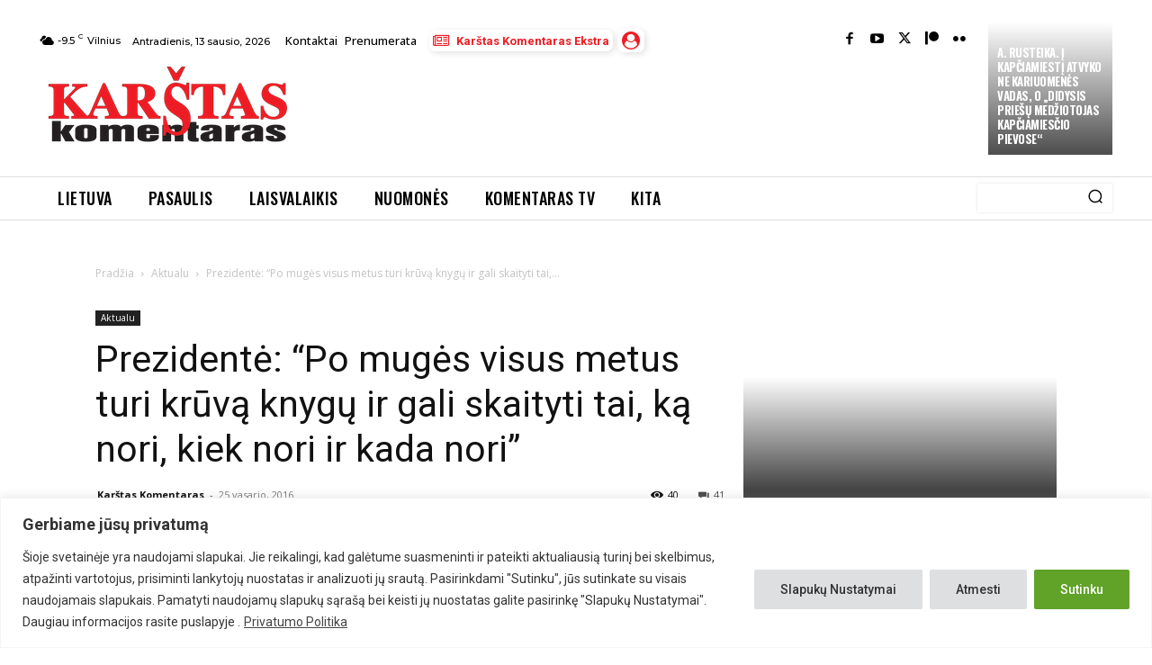

--- FILE ---
content_type: text/html; charset=UTF-8
request_url: https://www.komentaras.lt/aktualu/prezidente-po-muges-visus-metus-turi-kruva-knygu-ir-gali-skaityti-tai-ka-nori-kiek-nori-ir-kada-nori/52506/
body_size: 89094
content:
<!doctype html >
<!--[if IE 8]>    <html class="ie8" lang="en"> <![endif]-->
<!--[if IE 9]>    <html class="ie9" lang="en"> <![endif]-->
<!--[if gt IE 8]><!--> <html lang="lt-LT"> <!--<![endif]-->
<head>
    <title>Prezidentė: “Po mugės visus metus turi krūvą knygų ir gali skaityti tai, ką nori, kiek nori ir kada nori” - Karštas Komentaras</title>
    <meta charset="UTF-8" />
    <meta name="viewport" content="width=device-width, initial-scale=1.0">
    <link rel="pingback" href="https://www.komentaras.lt/xmlrpc.php" />
    <meta name='robots' content='index, follow, max-image-preview:large, max-snippet:-1, max-video-preview:-1' />
<link rel="icon" type="image/png" href="https://www.komentaras.lt/wp-content/uploads/2022/05/favicon.png"><link rel="apple-touch-icon" sizes="76x76" href="https://www.komentaras.lt/wp-content/uploads/2022/05/iOS-logo-76.png"/><link rel="apple-touch-icon" sizes="120x120" href="https://www.komentaras.lt/wp-content/uploads/2022/05/iOS-logo-120.png"/><link rel="apple-touch-icon" sizes="152x152" href="https://www.komentaras.lt/wp-content/uploads/2022/05/iOS-logo-152.png"/><link rel="apple-touch-icon" sizes="114x114" href="https://www.komentaras.lt/wp-content/uploads/2022/05/iOS-logo-114.png"/><link rel="apple-touch-icon" sizes="144x144" href="https://www.komentaras.lt/wp-content/uploads/2022/05/iOS-logo-144.png"/>            <script src="https://www.google.com/recaptcha/api.js?render=6Lfq-NMoAAAAAAIbTmMxd7_YRCsDFzYh-4BznHt_"></script>
   
	<!-- This site is optimized with the Yoast SEO plugin v26.6 - https://yoast.com/wordpress/plugins/seo/ -->
	<link rel="canonical" href="https://www.komentaras.lt/aktualu/prezidente-po-muges-visus-metus-turi-kruva-knygu-ir-gali-skaityti-tai-ka-nori-kiek-nori-ir-kada-nori/52506/" />
	<meta property="og:locale" content="lt_LT" />
	<meta property="og:type" content="article" />
	<meta property="og:title" content="Prezidentė: “Po mugės visus metus turi krūvą knygų ir gali skaityti tai, ką nori, kiek nori ir kada nori” - Karštas Komentaras" />
	<meta property="og:description" content="Lietuvos Respublikos Prezidentė Dalia Grybauskaitė atidarė 17-ąją tarptautinę Vilniaus knygų mugę. Knygų mugė, peržengdama kultūrinio renginio rėmus, tampa daugialypiu reiškiniu, gilinasi į svarbiausius Lietuvos visuomenės gyvenimo iššūkius ir pasaulines problemas. Prezidentė, Knygų mugės globėja, atidarydama mugę, įsijungė į pagrindinę jos temą „Personažas ieško autoriaus“. „Personažais esame kiekvienas, kartais geresnis, kartais blogesnis, kartais norime juo būti, [&hellip;]" />
	<meta property="og:url" content="https://www.komentaras.lt/aktualu/prezidente-po-muges-visus-metus-turi-kruva-knygu-ir-gali-skaityti-tai-ka-nori-kiek-nori-ir-kada-nori/52506/" />
	<meta property="og:site_name" content="Karštas Komentaras" />
	<meta property="article:publisher" content="https://www.facebook.com/KomentarasLT" />
	<meta property="article:published_time" content="2016-02-25T11:22:59+00:00" />
	<meta property="article:modified_time" content="2016-04-10T11:06:23+00:00" />
	<meta property="og:image" content="https://farm2.staticflickr.com/1510/24957373000_5919e369c8.jpg" />
	<meta name="author" content="Karštas Komentaras" />
	<meta name="twitter:card" content="summary_large_image" />
	<meta name="twitter:creator" content="@komentarasLT" />
	<meta name="twitter:site" content="@komentarasLT" />
	<meta name="twitter:label1" content="Written by" />
	<meta name="twitter:data1" content="Karštas Komentaras" />
	<meta name="twitter:label2" content="Est. reading time" />
	<meta name="twitter:data2" content="3 minutės" />
	<script type="application/ld+json" class="yoast-schema-graph">{"@context":"https://schema.org","@graph":[{"@type":"Article","@id":"https://www.komentaras.lt/aktualu/prezidente-po-muges-visus-metus-turi-kruva-knygu-ir-gali-skaityti-tai-ka-nori-kiek-nori-ir-kada-nori/52506/#article","isPartOf":{"@id":"https://www.komentaras.lt/aktualu/prezidente-po-muges-visus-metus-turi-kruva-knygu-ir-gali-skaityti-tai-ka-nori-kiek-nori-ir-kada-nori/52506/"},"author":{"name":"Karštas Komentaras","@id":"https://www.komentaras.lt/#/schema/person/7b9e29ad7d1157b00950919fad3e5698"},"headline":"Prezidentė: “Po mugės visus metus turi krūvą knygų ir gali skaityti tai, ką nori, kiek nori ir kada nori”","datePublished":"2016-02-25T11:22:59+00:00","dateModified":"2016-04-10T11:06:23+00:00","mainEntityOfPage":{"@id":"https://www.komentaras.lt/aktualu/prezidente-po-muges-visus-metus-turi-kruva-knygu-ir-gali-skaityti-tai-ka-nori-kiek-nori-ir-kada-nori/52506/"},"wordCount":637,"commentCount":41,"publisher":{"@id":"https://www.komentaras.lt/#organization"},"image":{"@id":"https://www.komentaras.lt/aktualu/prezidente-po-muges-visus-metus-turi-kruva-knygu-ir-gali-skaityti-tai-ka-nori-kiek-nori-ir-kada-nori/52506/#primaryimage"},"thumbnailUrl":"https://farm2.staticflickr.com/1510/24957373000_5919e369c8.jpg","articleSection":["Aktualu"],"inLanguage":"lt-LT","potentialAction":[{"@type":"CommentAction","name":"Comment","target":["https://www.komentaras.lt/aktualu/prezidente-po-muges-visus-metus-turi-kruva-knygu-ir-gali-skaityti-tai-ka-nori-kiek-nori-ir-kada-nori/52506/#respond"]}]},{"@type":"WebPage","@id":"https://www.komentaras.lt/aktualu/prezidente-po-muges-visus-metus-turi-kruva-knygu-ir-gali-skaityti-tai-ka-nori-kiek-nori-ir-kada-nori/52506/","url":"https://www.komentaras.lt/aktualu/prezidente-po-muges-visus-metus-turi-kruva-knygu-ir-gali-skaityti-tai-ka-nori-kiek-nori-ir-kada-nori/52506/","name":"Prezidentė: “Po mugės visus metus turi krūvą knygų ir gali skaityti tai, ką nori, kiek nori ir kada nori” - Karštas Komentaras","isPartOf":{"@id":"https://www.komentaras.lt/#website"},"primaryImageOfPage":{"@id":"https://www.komentaras.lt/aktualu/prezidente-po-muges-visus-metus-turi-kruva-knygu-ir-gali-skaityti-tai-ka-nori-kiek-nori-ir-kada-nori/52506/#primaryimage"},"image":{"@id":"https://www.komentaras.lt/aktualu/prezidente-po-muges-visus-metus-turi-kruva-knygu-ir-gali-skaityti-tai-ka-nori-kiek-nori-ir-kada-nori/52506/#primaryimage"},"thumbnailUrl":"https://farm2.staticflickr.com/1510/24957373000_5919e369c8.jpg","datePublished":"2016-02-25T11:22:59+00:00","dateModified":"2016-04-10T11:06:23+00:00","breadcrumb":{"@id":"https://www.komentaras.lt/aktualu/prezidente-po-muges-visus-metus-turi-kruva-knygu-ir-gali-skaityti-tai-ka-nori-kiek-nori-ir-kada-nori/52506/#breadcrumb"},"inLanguage":"lt-LT","potentialAction":[{"@type":"ReadAction","target":["https://www.komentaras.lt/aktualu/prezidente-po-muges-visus-metus-turi-kruva-knygu-ir-gali-skaityti-tai-ka-nori-kiek-nori-ir-kada-nori/52506/"]}]},{"@type":"ImageObject","inLanguage":"lt-LT","@id":"https://www.komentaras.lt/aktualu/prezidente-po-muges-visus-metus-turi-kruva-knygu-ir-gali-skaityti-tai-ka-nori-kiek-nori-ir-kada-nori/52506/#primaryimage","url":"https://farm2.staticflickr.com/1510/24957373000_5919e369c8.jpg","contentUrl":"https://farm2.staticflickr.com/1510/24957373000_5919e369c8.jpg"},{"@type":"BreadcrumbList","@id":"https://www.komentaras.lt/aktualu/prezidente-po-muges-visus-metus-turi-kruva-knygu-ir-gali-skaityti-tai-ka-nori-kiek-nori-ir-kada-nori/52506/#breadcrumb","itemListElement":[{"@type":"ListItem","position":1,"name":"Home","item":"https://www.komentaras.lt/"},{"@type":"ListItem","position":2,"name":"Prezidentė: “Po mugės visus metus turi krūvą knygų ir gali skaityti tai, ką nori, kiek nori ir kada nori”"}]},{"@type":"WebSite","@id":"https://www.komentaras.lt/#website","url":"https://www.komentaras.lt/","name":"Karštas Komentaras","description":"Naujienų Portalas","publisher":{"@id":"https://www.komentaras.lt/#organization"},"potentialAction":[{"@type":"SearchAction","target":{"@type":"EntryPoint","urlTemplate":"https://www.komentaras.lt/?s={search_term_string}"},"query-input":{"@type":"PropertyValueSpecification","valueRequired":true,"valueName":"search_term_string"}}],"inLanguage":"lt-LT"},{"@type":"Organization","@id":"https://www.komentaras.lt/#organization","name":"Karštas Komentaras","url":"https://www.komentaras.lt/","logo":{"@type":"ImageObject","inLanguage":"lt-LT","@id":"https://www.komentaras.lt/#/schema/logo/image/","url":"https://www.komentaras.lt/wp-content/uploads/2022/05/logo-544.png","contentUrl":"https://www.komentaras.lt/wp-content/uploads/2022/05/logo-544.png","width":544,"height":181,"caption":"Karštas Komentaras"},"image":{"@id":"https://www.komentaras.lt/#/schema/logo/image/"},"sameAs":["https://www.facebook.com/KomentarasLT","https://x.com/komentarasLT","https://www.youtube.com/c/KomentarasTV"]},{"@type":"Person","@id":"https://www.komentaras.lt/#/schema/person/7b9e29ad7d1157b00950919fad3e5698","name":"Karštas Komentaras","sameAs":["https://www.komentaras.lt"],"url":"https://www.komentaras.lt/author/administratorius/"}]}</script>
	<!-- / Yoast SEO plugin. -->


<link rel='dns-prefetch' href='//fonts.googleapis.com' />
<link rel="alternate" type="application/rss+xml" title="Karštas Komentaras &raquo; Įrašų RSS srautas" href="https://www.komentaras.lt/feed/" />
<link rel="alternate" type="application/rss+xml" title="Karštas Komentaras &raquo; Komentarų RSS srautas" href="https://www.komentaras.lt/comments/feed/" />
<link rel="alternate" type="application/rss+xml" title="Karštas Komentaras &raquo; Įrašo „Prezidentė: “Po mugės visus metus turi krūvą knygų ir gali skaityti tai, ką nori, kiek nori ir kada nori”“ komentarų RSS srautas" href="https://www.komentaras.lt/aktualu/prezidente-po-muges-visus-metus-turi-kruva-knygu-ir-gali-skaityti-tai-ka-nori-kiek-nori-ir-kada-nori/52506/feed/" />
<link rel="alternate" title="oEmbed (JSON)" type="application/json+oembed" href="https://www.komentaras.lt/wp-json/oembed/1.0/embed?url=https%3A%2F%2Fwww.komentaras.lt%2Faktualu%2Fprezidente-po-muges-visus-metus-turi-kruva-knygu-ir-gali-skaityti-tai-ka-nori-kiek-nori-ir-kada-nori%2F52506%2F" />
<link rel="alternate" title="oEmbed (XML)" type="text/xml+oembed" href="https://www.komentaras.lt/wp-json/oembed/1.0/embed?url=https%3A%2F%2Fwww.komentaras.lt%2Faktualu%2Fprezidente-po-muges-visus-metus-turi-kruva-knygu-ir-gali-skaityti-tai-ka-nori-kiek-nori-ir-kada-nori%2F52506%2F&#038;format=xml" />
<style id='wp-img-auto-sizes-contain-inline-css' type='text/css'>
img:is([sizes=auto i],[sizes^="auto," i]){contain-intrinsic-size:3000px 1500px}
/*# sourceURL=wp-img-auto-sizes-contain-inline-css */
</style>
<style id='wp-emoji-styles-inline-css' type='text/css'>

	img.wp-smiley, img.emoji {
		display: inline !important;
		border: none !important;
		box-shadow: none !important;
		height: 1em !important;
		width: 1em !important;
		margin: 0 0.07em !important;
		vertical-align: -0.1em !important;
		background: none !important;
		padding: 0 !important;
	}
/*# sourceURL=wp-emoji-styles-inline-css */
</style>
<style id='wp-block-library-inline-css' type='text/css'>
:root{--wp-block-synced-color:#7a00df;--wp-block-synced-color--rgb:122,0,223;--wp-bound-block-color:var(--wp-block-synced-color);--wp-editor-canvas-background:#ddd;--wp-admin-theme-color:#007cba;--wp-admin-theme-color--rgb:0,124,186;--wp-admin-theme-color-darker-10:#006ba1;--wp-admin-theme-color-darker-10--rgb:0,107,160.5;--wp-admin-theme-color-darker-20:#005a87;--wp-admin-theme-color-darker-20--rgb:0,90,135;--wp-admin-border-width-focus:2px}@media (min-resolution:192dpi){:root{--wp-admin-border-width-focus:1.5px}}.wp-element-button{cursor:pointer}:root .has-very-light-gray-background-color{background-color:#eee}:root .has-very-dark-gray-background-color{background-color:#313131}:root .has-very-light-gray-color{color:#eee}:root .has-very-dark-gray-color{color:#313131}:root .has-vivid-green-cyan-to-vivid-cyan-blue-gradient-background{background:linear-gradient(135deg,#00d084,#0693e3)}:root .has-purple-crush-gradient-background{background:linear-gradient(135deg,#34e2e4,#4721fb 50%,#ab1dfe)}:root .has-hazy-dawn-gradient-background{background:linear-gradient(135deg,#faaca8,#dad0ec)}:root .has-subdued-olive-gradient-background{background:linear-gradient(135deg,#fafae1,#67a671)}:root .has-atomic-cream-gradient-background{background:linear-gradient(135deg,#fdd79a,#004a59)}:root .has-nightshade-gradient-background{background:linear-gradient(135deg,#330968,#31cdcf)}:root .has-midnight-gradient-background{background:linear-gradient(135deg,#020381,#2874fc)}:root{--wp--preset--font-size--normal:16px;--wp--preset--font-size--huge:42px}.has-regular-font-size{font-size:1em}.has-larger-font-size{font-size:2.625em}.has-normal-font-size{font-size:var(--wp--preset--font-size--normal)}.has-huge-font-size{font-size:var(--wp--preset--font-size--huge)}.has-text-align-center{text-align:center}.has-text-align-left{text-align:left}.has-text-align-right{text-align:right}.has-fit-text{white-space:nowrap!important}#end-resizable-editor-section{display:none}.aligncenter{clear:both}.items-justified-left{justify-content:flex-start}.items-justified-center{justify-content:center}.items-justified-right{justify-content:flex-end}.items-justified-space-between{justify-content:space-between}.screen-reader-text{border:0;clip-path:inset(50%);height:1px;margin:-1px;overflow:hidden;padding:0;position:absolute;width:1px;word-wrap:normal!important}.screen-reader-text:focus{background-color:#ddd;clip-path:none;color:#444;display:block;font-size:1em;height:auto;left:5px;line-height:normal;padding:15px 23px 14px;text-decoration:none;top:5px;width:auto;z-index:100000}html :where(.has-border-color){border-style:solid}html :where([style*=border-top-color]){border-top-style:solid}html :where([style*=border-right-color]){border-right-style:solid}html :where([style*=border-bottom-color]){border-bottom-style:solid}html :where([style*=border-left-color]){border-left-style:solid}html :where([style*=border-width]){border-style:solid}html :where([style*=border-top-width]){border-top-style:solid}html :where([style*=border-right-width]){border-right-style:solid}html :where([style*=border-bottom-width]){border-bottom-style:solid}html :where([style*=border-left-width]){border-left-style:solid}html :where(img[class*=wp-image-]){height:auto;max-width:100%}:where(figure){margin:0 0 1em}html :where(.is-position-sticky){--wp-admin--admin-bar--position-offset:var(--wp-admin--admin-bar--height,0px)}@media screen and (max-width:600px){html :where(.is-position-sticky){--wp-admin--admin-bar--position-offset:0px}}

/*# sourceURL=wp-block-library-inline-css */
</style><style id='global-styles-inline-css' type='text/css'>
:root{--wp--preset--aspect-ratio--square: 1;--wp--preset--aspect-ratio--4-3: 4/3;--wp--preset--aspect-ratio--3-4: 3/4;--wp--preset--aspect-ratio--3-2: 3/2;--wp--preset--aspect-ratio--2-3: 2/3;--wp--preset--aspect-ratio--16-9: 16/9;--wp--preset--aspect-ratio--9-16: 9/16;--wp--preset--color--black: #000000;--wp--preset--color--cyan-bluish-gray: #abb8c3;--wp--preset--color--white: #ffffff;--wp--preset--color--pale-pink: #f78da7;--wp--preset--color--vivid-red: #cf2e2e;--wp--preset--color--luminous-vivid-orange: #ff6900;--wp--preset--color--luminous-vivid-amber: #fcb900;--wp--preset--color--light-green-cyan: #7bdcb5;--wp--preset--color--vivid-green-cyan: #00d084;--wp--preset--color--pale-cyan-blue: #8ed1fc;--wp--preset--color--vivid-cyan-blue: #0693e3;--wp--preset--color--vivid-purple: #9b51e0;--wp--preset--gradient--vivid-cyan-blue-to-vivid-purple: linear-gradient(135deg,rgb(6,147,227) 0%,rgb(155,81,224) 100%);--wp--preset--gradient--light-green-cyan-to-vivid-green-cyan: linear-gradient(135deg,rgb(122,220,180) 0%,rgb(0,208,130) 100%);--wp--preset--gradient--luminous-vivid-amber-to-luminous-vivid-orange: linear-gradient(135deg,rgb(252,185,0) 0%,rgb(255,105,0) 100%);--wp--preset--gradient--luminous-vivid-orange-to-vivid-red: linear-gradient(135deg,rgb(255,105,0) 0%,rgb(207,46,46) 100%);--wp--preset--gradient--very-light-gray-to-cyan-bluish-gray: linear-gradient(135deg,rgb(238,238,238) 0%,rgb(169,184,195) 100%);--wp--preset--gradient--cool-to-warm-spectrum: linear-gradient(135deg,rgb(74,234,220) 0%,rgb(151,120,209) 20%,rgb(207,42,186) 40%,rgb(238,44,130) 60%,rgb(251,105,98) 80%,rgb(254,248,76) 100%);--wp--preset--gradient--blush-light-purple: linear-gradient(135deg,rgb(255,206,236) 0%,rgb(152,150,240) 100%);--wp--preset--gradient--blush-bordeaux: linear-gradient(135deg,rgb(254,205,165) 0%,rgb(254,45,45) 50%,rgb(107,0,62) 100%);--wp--preset--gradient--luminous-dusk: linear-gradient(135deg,rgb(255,203,112) 0%,rgb(199,81,192) 50%,rgb(65,88,208) 100%);--wp--preset--gradient--pale-ocean: linear-gradient(135deg,rgb(255,245,203) 0%,rgb(182,227,212) 50%,rgb(51,167,181) 100%);--wp--preset--gradient--electric-grass: linear-gradient(135deg,rgb(202,248,128) 0%,rgb(113,206,126) 100%);--wp--preset--gradient--midnight: linear-gradient(135deg,rgb(2,3,129) 0%,rgb(40,116,252) 100%);--wp--preset--font-size--small: 11px;--wp--preset--font-size--medium: 20px;--wp--preset--font-size--large: 32px;--wp--preset--font-size--x-large: 42px;--wp--preset--font-size--regular: 15px;--wp--preset--font-size--larger: 50px;--wp--preset--spacing--20: 0.44rem;--wp--preset--spacing--30: 0.67rem;--wp--preset--spacing--40: 1rem;--wp--preset--spacing--50: 1.5rem;--wp--preset--spacing--60: 2.25rem;--wp--preset--spacing--70: 3.38rem;--wp--preset--spacing--80: 5.06rem;--wp--preset--shadow--natural: 6px 6px 9px rgba(0, 0, 0, 0.2);--wp--preset--shadow--deep: 12px 12px 50px rgba(0, 0, 0, 0.4);--wp--preset--shadow--sharp: 6px 6px 0px rgba(0, 0, 0, 0.2);--wp--preset--shadow--outlined: 6px 6px 0px -3px rgb(255, 255, 255), 6px 6px rgb(0, 0, 0);--wp--preset--shadow--crisp: 6px 6px 0px rgb(0, 0, 0);}:where(.is-layout-flex){gap: 0.5em;}:where(.is-layout-grid){gap: 0.5em;}body .is-layout-flex{display: flex;}.is-layout-flex{flex-wrap: wrap;align-items: center;}.is-layout-flex > :is(*, div){margin: 0;}body .is-layout-grid{display: grid;}.is-layout-grid > :is(*, div){margin: 0;}:where(.wp-block-columns.is-layout-flex){gap: 2em;}:where(.wp-block-columns.is-layout-grid){gap: 2em;}:where(.wp-block-post-template.is-layout-flex){gap: 1.25em;}:where(.wp-block-post-template.is-layout-grid){gap: 1.25em;}.has-black-color{color: var(--wp--preset--color--black) !important;}.has-cyan-bluish-gray-color{color: var(--wp--preset--color--cyan-bluish-gray) !important;}.has-white-color{color: var(--wp--preset--color--white) !important;}.has-pale-pink-color{color: var(--wp--preset--color--pale-pink) !important;}.has-vivid-red-color{color: var(--wp--preset--color--vivid-red) !important;}.has-luminous-vivid-orange-color{color: var(--wp--preset--color--luminous-vivid-orange) !important;}.has-luminous-vivid-amber-color{color: var(--wp--preset--color--luminous-vivid-amber) !important;}.has-light-green-cyan-color{color: var(--wp--preset--color--light-green-cyan) !important;}.has-vivid-green-cyan-color{color: var(--wp--preset--color--vivid-green-cyan) !important;}.has-pale-cyan-blue-color{color: var(--wp--preset--color--pale-cyan-blue) !important;}.has-vivid-cyan-blue-color{color: var(--wp--preset--color--vivid-cyan-blue) !important;}.has-vivid-purple-color{color: var(--wp--preset--color--vivid-purple) !important;}.has-black-background-color{background-color: var(--wp--preset--color--black) !important;}.has-cyan-bluish-gray-background-color{background-color: var(--wp--preset--color--cyan-bluish-gray) !important;}.has-white-background-color{background-color: var(--wp--preset--color--white) !important;}.has-pale-pink-background-color{background-color: var(--wp--preset--color--pale-pink) !important;}.has-vivid-red-background-color{background-color: var(--wp--preset--color--vivid-red) !important;}.has-luminous-vivid-orange-background-color{background-color: var(--wp--preset--color--luminous-vivid-orange) !important;}.has-luminous-vivid-amber-background-color{background-color: var(--wp--preset--color--luminous-vivid-amber) !important;}.has-light-green-cyan-background-color{background-color: var(--wp--preset--color--light-green-cyan) !important;}.has-vivid-green-cyan-background-color{background-color: var(--wp--preset--color--vivid-green-cyan) !important;}.has-pale-cyan-blue-background-color{background-color: var(--wp--preset--color--pale-cyan-blue) !important;}.has-vivid-cyan-blue-background-color{background-color: var(--wp--preset--color--vivid-cyan-blue) !important;}.has-vivid-purple-background-color{background-color: var(--wp--preset--color--vivid-purple) !important;}.has-black-border-color{border-color: var(--wp--preset--color--black) !important;}.has-cyan-bluish-gray-border-color{border-color: var(--wp--preset--color--cyan-bluish-gray) !important;}.has-white-border-color{border-color: var(--wp--preset--color--white) !important;}.has-pale-pink-border-color{border-color: var(--wp--preset--color--pale-pink) !important;}.has-vivid-red-border-color{border-color: var(--wp--preset--color--vivid-red) !important;}.has-luminous-vivid-orange-border-color{border-color: var(--wp--preset--color--luminous-vivid-orange) !important;}.has-luminous-vivid-amber-border-color{border-color: var(--wp--preset--color--luminous-vivid-amber) !important;}.has-light-green-cyan-border-color{border-color: var(--wp--preset--color--light-green-cyan) !important;}.has-vivid-green-cyan-border-color{border-color: var(--wp--preset--color--vivid-green-cyan) !important;}.has-pale-cyan-blue-border-color{border-color: var(--wp--preset--color--pale-cyan-blue) !important;}.has-vivid-cyan-blue-border-color{border-color: var(--wp--preset--color--vivid-cyan-blue) !important;}.has-vivid-purple-border-color{border-color: var(--wp--preset--color--vivid-purple) !important;}.has-vivid-cyan-blue-to-vivid-purple-gradient-background{background: var(--wp--preset--gradient--vivid-cyan-blue-to-vivid-purple) !important;}.has-light-green-cyan-to-vivid-green-cyan-gradient-background{background: var(--wp--preset--gradient--light-green-cyan-to-vivid-green-cyan) !important;}.has-luminous-vivid-amber-to-luminous-vivid-orange-gradient-background{background: var(--wp--preset--gradient--luminous-vivid-amber-to-luminous-vivid-orange) !important;}.has-luminous-vivid-orange-to-vivid-red-gradient-background{background: var(--wp--preset--gradient--luminous-vivid-orange-to-vivid-red) !important;}.has-very-light-gray-to-cyan-bluish-gray-gradient-background{background: var(--wp--preset--gradient--very-light-gray-to-cyan-bluish-gray) !important;}.has-cool-to-warm-spectrum-gradient-background{background: var(--wp--preset--gradient--cool-to-warm-spectrum) !important;}.has-blush-light-purple-gradient-background{background: var(--wp--preset--gradient--blush-light-purple) !important;}.has-blush-bordeaux-gradient-background{background: var(--wp--preset--gradient--blush-bordeaux) !important;}.has-luminous-dusk-gradient-background{background: var(--wp--preset--gradient--luminous-dusk) !important;}.has-pale-ocean-gradient-background{background: var(--wp--preset--gradient--pale-ocean) !important;}.has-electric-grass-gradient-background{background: var(--wp--preset--gradient--electric-grass) !important;}.has-midnight-gradient-background{background: var(--wp--preset--gradient--midnight) !important;}.has-small-font-size{font-size: var(--wp--preset--font-size--small) !important;}.has-medium-font-size{font-size: var(--wp--preset--font-size--medium) !important;}.has-large-font-size{font-size: var(--wp--preset--font-size--large) !important;}.has-x-large-font-size{font-size: var(--wp--preset--font-size--x-large) !important;}
/*# sourceURL=global-styles-inline-css */
</style>

<style id='classic-theme-styles-inline-css' type='text/css'>
/*! This file is auto-generated */
.wp-block-button__link{color:#fff;background-color:#32373c;border-radius:9999px;box-shadow:none;text-decoration:none;padding:calc(.667em + 2px) calc(1.333em + 2px);font-size:1.125em}.wp-block-file__button{background:#32373c;color:#fff;text-decoration:none}
/*# sourceURL=/wp-includes/css/classic-themes.min.css */
</style>
<style id='age-gate-custom-inline-css' type='text/css'>
:root{--ag-background-color: rgba(0,0,0,0.8);--ag-background-image-position: center center;--ag-background-image-opacity: 1;--ag-form-background: rgba(255,255,255,0.4);--ag-text-color: #000000;--ag-blur: 8px;}
/*# sourceURL=age-gate-custom-inline-css */
</style>
<link rel='stylesheet' id='age-gate-css' href='https://www.komentaras.lt/wp-content/plugins/age-gate/dist/main.css?ver=3.7.2' type='text/css' media='all' />
<style id='age-gate-options-inline-css' type='text/css'>
:root{--ag-background-color: rgba(0,0,0,0.8);--ag-background-image-position: center center;--ag-background-image-opacity: 1;--ag-form-background: rgba(255,255,255,0.4);--ag-text-color: #000000;--ag-blur: 8px;}
/*# sourceURL=age-gate-options-inline-css */
</style>
<link rel='stylesheet' id='td-plugin-newsletter-css' href='https://www.komentaras.lt/wp-content/plugins/td-newsletter/style.css?ver=12.7.3' type='text/css' media='all' />
<link rel='stylesheet' id='td-plugin-multi-purpose-css' href='https://www.komentaras.lt/wp-content/plugins/td-composer/td-multi-purpose/style.css?ver=7cd248d7ca13c255207c3f8b916c3f00' type='text/css' media='all' />
<link rel='stylesheet' id='google-fonts-style-css' href='https://fonts.googleapis.com/css?family=Montserrat%3A400%2C500%7COswald%3A400%2C500%7COpen+Sans%3A400%2C600%2C700%2C500%7CMerriweather+Sans%3A400%2C500%7CRoboto+Condensed%3A400%2C500%7CRoboto%3A400%2C600%2C700%2C500%7COswald%3A600%2C700%2C500%2C400%7CMontserrat%3A400%2C500%7COpen+Sans%3A500%2C400%7CMerriweather+Sans%3A400%7CRoboto+Condensed%3A700%2C400&#038;display=swap&#038;ver=12.7.3' type='text/css' media='all' />
<link rel='stylesheet' id='tds-front-css' href='https://www.komentaras.lt/wp-content/plugins/td-subscription/assets/css/tds-front.css?ver=1.7.3' type='text/css' media='all' />
<link rel='stylesheet' id='font_awesome-css' href='https://www.komentaras.lt/wp-content/plugins/td-composer/assets/fonts/font-awesome/font-awesome.css?ver=7cd248d7ca13c255207c3f8b916c3f00' type='text/css' media='all' />
<link rel='stylesheet' id='td-theme-css' href='https://www.komentaras.lt/wp-content/themes/Newspaper/style.css?ver=12.7.3' type='text/css' media='all' />
<style id='td-theme-inline-css' type='text/css'>@media (max-width:767px){.td-header-desktop-wrap{display:none}}@media (min-width:767px){.td-header-mobile-wrap{display:none}}</style>
<link rel='stylesheet' id='td-legacy-framework-front-style-css' href='https://www.komentaras.lt/wp-content/plugins/td-composer/legacy/Newspaper/assets/css/td_legacy_main.css?ver=7cd248d7ca13c255207c3f8b916c3f00' type='text/css' media='all' />
<link rel='stylesheet' id='td-standard-pack-framework-front-style-css' href='https://www.komentaras.lt/wp-content/plugins/td-standard-pack/Newspaper/assets/css/td_standard_pack_main.css?ver=c12e6da63ed2f212e87e44e5e9b9a302' type='text/css' media='all' />
<link rel='stylesheet' id='tdb_style_cloud_templates_front-css' href='https://www.komentaras.lt/wp-content/plugins/td-cloud-library/assets/css/tdb_main.css?ver=6127d3b6131f900b2e62bb855b13dc3b' type='text/css' media='all' />
<script type="text/javascript" id="cookie-law-info-js-extra">
/* <![CDATA[ */
var _ckyConfig = {"_ipData":[],"_assetsURL":"https://www.komentaras.lt/wp-content/plugins/cookie-law-info/lite/frontend/images/","_publicURL":"https://www.komentaras.lt","_expiry":"365","_categories":[{"name":"B\u016btinieji slapukai","slug":"necessary","isNecessary":true,"ccpaDoNotSell":true,"cookies":[{"cookieID":"cookielawinfo-checkbox-others","domain":"","provider":""},{"cookieID":"cookielawinfo-checkbox-analytics","domain":"","provider":""},{"cookieID":"cookielawinfo-checkbox-performance","domain":"","provider":""},{"cookieID":"cookielawinfo-checkbox-functional","domain":"","provider":""},{"cookieID":"cookielawinfo-checkbox-necessary","domain":"","provider":""},{"cookieID":"viewed_cookie_policy","domain":"","provider":""}],"active":true,"defaultConsent":{"gdpr":true,"ccpa":true}},{"name":"Funkciniai slapukai","slug":"functional","isNecessary":false,"ccpaDoNotSell":true,"cookies":[{"cookieID":"na_sc_e","domain":"","provider":""},{"cookieID":"na_srp","domain":"","provider":""},{"cookieID":"na_sr","domain":"","provider":""},{"cookieID":"na_rn","domain":"","provider":""},{"cookieID":"ouid","domain":"","provider":""},{"cookieID":"na_id","domain":"","provider":""},{"cookieID":"na_tc","domain":"","provider":""}],"active":true,"defaultConsent":{"gdpr":false,"ccpa":false}},{"name":"Na\u0161umo slapukai","slug":"performance","isNecessary":false,"ccpaDoNotSell":true,"cookies":[{"cookieID":"d","domain":"","provider":""}],"active":true,"defaultConsent":{"gdpr":false,"ccpa":false}},{"name":"Statistiniai slapukai","slug":"analytics","isNecessary":false,"ccpaDoNotSell":true,"cookies":[{"cookieID":"CONSENT","domain":"","provider":""},{"cookieID":"ANON_ID","domain":"","provider":""},{"cookieID":"u","domain":"","provider":""},{"cookieID":"uid","domain":"","provider":""},{"cookieID":"__gads","domain":"","provider":""}],"active":true,"defaultConsent":{"gdpr":false,"ccpa":false}},{"name":"Reklaminiai slapukai","slug":"advertisement","isNecessary":false,"ccpaDoNotSell":true,"cookies":[{"cookieID":"suid_legacy","domain":"","provider":""},{"cookieID":"uuid2","domain":"","provider":""},{"cookieID":"ANON_ID_old","domain":"","provider":""},{"cookieID":"IDSYNC","domain":"","provider":""},{"cookieID":"ljt_reader","domain":"","provider":""},{"cookieID":"_rxuuid","domain":"","provider":""},{"cookieID":"tluid","domain":"","provider":""},{"cookieID":"KADUSERCOOKIE","domain":"","provider":""},{"cookieID":"KTPCACOOKIE","domain":"","provider":""},{"cookieID":"ab","domain":"","provider":""},{"cookieID":"DSID","domain":"","provider":""},{"cookieID":"pxrc","domain":"","provider":""},{"cookieID":"rlas3","domain":"","provider":""},{"cookieID":"CMPRO","domain":"","provider":""},{"cookieID":"CMPS","domain":"","provider":""},{"cookieID":"CMID","domain":"","provider":""},{"cookieID":"mc","domain":"","provider":""},{"cookieID":"uuid","domain":"","provider":""},{"cookieID":"yt-remote-connected-devices","domain":"","provider":""},{"cookieID":"yt-remote-device-id","domain":"","provider":""},{"cookieID":"VISITOR_INFO1_LIVE","domain":"","provider":""},{"cookieID":"YSC","domain":"","provider":""},{"cookieID":"IDE","domain":"","provider":""},{"cookieID":"test_cookie","domain":"","provider":""}],"active":true,"defaultConsent":{"gdpr":false,"ccpa":false}},{"name":"Kiti slapukai","slug":"others","isNecessary":false,"ccpaDoNotSell":true,"cookies":[{"cookieID":"suid","domain":"","provider":""},{"cookieID":"C","domain":"","provider":""},{"cookieID":"A3","domain":"","provider":""},{"cookieID":"cid_6b50456ab8154942aac53f793eff58d5","domain":"","provider":""},{"cookieID":"gid_CAESEE7eMuotxgandTtgRU_t4vc","domain":"","provider":""},{"cookieID":"CMTS","domain":"","provider":""}],"active":true,"defaultConsent":{"gdpr":false,"ccpa":false}}],"_activeLaw":"gdpr","_rootDomain":"","_block":"1","_showBanner":"1","_bannerConfig":{"settings":{"type":"banner","preferenceCenterType":"popup","position":"bottom","applicableLaw":"gdpr"},"behaviours":{"reloadBannerOnAccept":false,"loadAnalyticsByDefault":false,"animations":{"onLoad":"animate","onHide":"sticky"}},"config":{"revisitConsent":{"status":false,"tag":"revisit-consent","position":"bottom-right","meta":{"url":"#"},"styles":{"background-color":"#0056A7"},"elements":{"title":{"type":"text","tag":"revisit-consent-title","status":true,"styles":{"color":"#0056a7"}}}},"preferenceCenter":{"toggle":{"status":true,"tag":"detail-category-toggle","type":"toggle","states":{"active":{"styles":{"background-color":"#1863DC"}},"inactive":{"styles":{"background-color":"#D0D5D2"}}}}},"categoryPreview":{"status":false,"toggle":{"status":true,"tag":"detail-category-preview-toggle","type":"toggle","states":{"active":{"styles":{"background-color":"#1863DC"}},"inactive":{"styles":{"background-color":"#D0D5D2"}}}}},"videoPlaceholder":{"status":true,"styles":{"background-color":"#000000","border-color":"#000000","color":"#ffffff"}},"readMore":{"status":true,"tag":"readmore-button","type":"link","meta":{"noFollow":true,"newTab":true},"styles":{"color":"#444","background-color":"transparent","border-color":"transparent"}},"showMore":{"status":true,"tag":"show-desc-button","type":"button","styles":{"color":"#1863DC"}},"showLess":{"status":true,"tag":"hide-desc-button","type":"button","styles":{"color":"#1863DC"}},"alwaysActive":{"status":true,"tag":"always-active","styles":{"color":"#008000"}},"manualLinks":{"status":true,"tag":"manual-links","type":"link","styles":{"color":"#1863DC"}},"auditTable":{"status":true},"optOption":{"status":true,"toggle":{"status":true,"tag":"optout-option-toggle","type":"toggle","states":{"active":{"styles":{"background-color":"#1863dc"}},"inactive":{"styles":{"background-color":"#FFFFFF"}}}}}}},"_version":"3.3.8","_logConsent":"1","_tags":[{"tag":"accept-button","styles":{"color":"#fff","background-color":"#61a229","border-color":"#61a229"}},{"tag":"reject-button","styles":{"color":"#333333","background-color":"#dedfe0","border-color":"#dedfe0"}},{"tag":"settings-button","styles":{"color":"#333333","background-color":"#dedfe0","border-color":"#dedfe0"}},{"tag":"readmore-button","styles":{"color":"#444","background-color":"transparent","border-color":"transparent"}},{"tag":"donotsell-button","styles":{"color":"#333333","background-color":"","border-color":""}},{"tag":"show-desc-button","styles":{"color":"#1863DC"}},{"tag":"hide-desc-button","styles":{"color":"#1863DC"}},{"tag":"cky-always-active","styles":[]},{"tag":"cky-link","styles":[]},{"tag":"accept-button","styles":{"color":"#fff","background-color":"#61a229","border-color":"#61a229"}},{"tag":"revisit-consent","styles":{"background-color":"#0056A7"}}],"_shortCodes":[{"key":"cky_readmore","content":"\u003Ca href=\"/privatumo-politika\" class=\"cky-policy\" aria-label=\"Privatumo Politika\" target=\"_blank\" rel=\"noopener\" data-cky-tag=\"readmore-button\"\u003EPrivatumo Politika\u003C/a\u003E","tag":"readmore-button","status":true,"attributes":{"rel":"nofollow","target":"_blank"}},{"key":"cky_show_desc","content":"\u003Cbutton class=\"cky-show-desc-btn\" data-cky-tag=\"show-desc-button\" aria-label=\"Rodyti daugiau\"\u003ERodyti daugiau\u003C/button\u003E","tag":"show-desc-button","status":true,"attributes":[]},{"key":"cky_hide_desc","content":"\u003Cbutton class=\"cky-show-desc-btn\" data-cky-tag=\"hide-desc-button\" aria-label=\"Rodyti ma\u017eiau\"\u003ERodyti ma\u017eiau\u003C/button\u003E","tag":"hide-desc-button","status":true,"attributes":[]},{"key":"cky_optout_show_desc","content":"[cky_optout_show_desc]","tag":"optout-show-desc-button","status":true,"attributes":[]},{"key":"cky_optout_hide_desc","content":"[cky_optout_hide_desc]","tag":"optout-hide-desc-button","status":true,"attributes":[]},{"key":"cky_category_toggle_label","content":"[cky_{{status}}_category_label] [cky_preference_{{category_slug}}_title]","tag":"","status":true,"attributes":[]},{"key":"cky_enable_category_label","content":"Enable","tag":"","status":true,"attributes":[]},{"key":"cky_disable_category_label","content":"Disable","tag":"","status":true,"attributes":[]},{"key":"cky_video_placeholder","content":"\u003Cdiv class=\"video-placeholder-normal\" data-cky-tag=\"video-placeholder\" id=\"[UNIQUEID]\"\u003E\u003Cp class=\"video-placeholder-text-normal\" data-cky-tag=\"placeholder-title\"\u003ENor\u0117dami pasiekti \u0161\u012f turin\u012f, sutikite su slapukais\u003C/p\u003E\u003C/div\u003E","tag":"","status":true,"attributes":[]},{"key":"cky_enable_optout_label","content":"Enable","tag":"","status":true,"attributes":[]},{"key":"cky_disable_optout_label","content":"Disable","tag":"","status":true,"attributes":[]},{"key":"cky_optout_toggle_label","content":"[cky_{{status}}_optout_label] [cky_optout_option_title]","tag":"","status":true,"attributes":[]},{"key":"cky_optout_option_title","content":"Do Not Sell or Share My Personal Information","tag":"","status":true,"attributes":[]},{"key":"cky_optout_close_label","content":"Close","tag":"","status":true,"attributes":[]},{"key":"cky_preference_close_label","content":"Close","tag":"","status":true,"attributes":[]}],"_rtl":"","_language":"lt","_providersToBlock":[]};
var _ckyStyles = {"css":".cky-overlay{background: #000000; opacity: 0.4; position: fixed; top: 0; left: 0; width: 100%; height: 100%; z-index: 99999999;}.cky-hide{display: none;}.cky-btn-revisit-wrapper{display: flex; align-items: center; justify-content: center; background: #0056a7; width: 45px; height: 45px; border-radius: 50%; position: fixed; z-index: 999999; cursor: pointer;}.cky-revisit-bottom-left{bottom: 15px; left: 15px;}.cky-revisit-bottom-right{bottom: 15px; right: 15px;}.cky-btn-revisit-wrapper .cky-btn-revisit{display: flex; align-items: center; justify-content: center; background: none; border: none; cursor: pointer; position: relative; margin: 0; padding: 0;}.cky-btn-revisit-wrapper .cky-btn-revisit img{max-width: fit-content; margin: 0; height: 30px; width: 30px;}.cky-revisit-bottom-left:hover::before{content: attr(data-tooltip); position: absolute; background: #4e4b66; color: #ffffff; left: calc(100% + 7px); font-size: 12px; line-height: 16px; width: max-content; padding: 4px 8px; border-radius: 4px;}.cky-revisit-bottom-left:hover::after{position: absolute; content: \"\"; border: 5px solid transparent; left: calc(100% + 2px); border-left-width: 0; border-right-color: #4e4b66;}.cky-revisit-bottom-right:hover::before{content: attr(data-tooltip); position: absolute; background: #4e4b66; color: #ffffff; right: calc(100% + 7px); font-size: 12px; line-height: 16px; width: max-content; padding: 4px 8px; border-radius: 4px;}.cky-revisit-bottom-right:hover::after{position: absolute; content: \"\"; border: 5px solid transparent; right: calc(100% + 2px); border-right-width: 0; border-left-color: #4e4b66;}.cky-revisit-hide{display: none;}.cky-consent-container{position: fixed; width: 100%; box-sizing: border-box; z-index: 9999999;}.cky-consent-container .cky-consent-bar{background: #ffffff; border: 1px solid; padding: 16.5px 24px; box-shadow: 0 -1px 10px 0 #acabab4d;}.cky-banner-bottom{bottom: 0; left: 0;}.cky-banner-top{top: 0; left: 0;}.cky-custom-brand-logo-wrapper .cky-custom-brand-logo{width: 100px; height: auto; margin: 0 0 12px 0;}.cky-notice .cky-title{color: #212121; font-weight: 700; font-size: 18px; line-height: 24px; margin: 0 0 12px 0;}.cky-notice-group{display: flex; justify-content: space-between; align-items: center; font-size: 14px; line-height: 24px; font-weight: 400;}.cky-notice-des *,.cky-preference-content-wrapper *,.cky-accordion-header-des *,.cky-gpc-wrapper .cky-gpc-desc *{font-size: 14px;}.cky-notice-des{color: #212121; font-size: 14px; line-height: 24px; font-weight: 400;}.cky-notice-des img{height: 25px; width: 25px;}.cky-consent-bar .cky-notice-des p,.cky-gpc-wrapper .cky-gpc-desc p,.cky-preference-body-wrapper .cky-preference-content-wrapper p,.cky-accordion-header-wrapper .cky-accordion-header-des p,.cky-cookie-des-table li div:last-child p{color: inherit; margin-top: 0; overflow-wrap: break-word;}.cky-notice-des P:last-child,.cky-preference-content-wrapper p:last-child,.cky-cookie-des-table li div:last-child p:last-child,.cky-gpc-wrapper .cky-gpc-desc p:last-child{margin-bottom: 0;}.cky-notice-des a.cky-policy,.cky-notice-des button.cky-policy{font-size: 14px; color: #1863dc; white-space: nowrap; cursor: pointer; background: transparent; border: 1px solid; text-decoration: underline;}.cky-notice-des button.cky-policy{padding: 0;}.cky-notice-des a.cky-policy:focus-visible,.cky-notice-des button.cky-policy:focus-visible,.cky-preference-content-wrapper .cky-show-desc-btn:focus-visible,.cky-accordion-header .cky-accordion-btn:focus-visible,.cky-preference-header .cky-btn-close:focus-visible,.cky-switch input[type=\"checkbox\"]:focus-visible,.cky-footer-wrapper a:focus-visible,.cky-btn:focus-visible{outline: 2px solid #1863dc; outline-offset: 2px;}.cky-btn:focus:not(:focus-visible),.cky-accordion-header .cky-accordion-btn:focus:not(:focus-visible),.cky-preference-content-wrapper .cky-show-desc-btn:focus:not(:focus-visible),.cky-btn-revisit-wrapper .cky-btn-revisit:focus:not(:focus-visible),.cky-preference-header .cky-btn-close:focus:not(:focus-visible),.cky-consent-bar .cky-banner-btn-close:focus:not(:focus-visible){outline: 0;}button.cky-show-desc-btn:not(:hover):not(:active){color: #1863dc; background: transparent;}button.cky-accordion-btn:not(:hover):not(:active),button.cky-banner-btn-close:not(:hover):not(:active),button.cky-btn-close:not(:hover):not(:active),button.cky-btn-revisit:not(:hover):not(:active){background: transparent;}.cky-consent-bar button:hover,.cky-modal.cky-modal-open button:hover,.cky-consent-bar button:focus,.cky-modal.cky-modal-open button:focus{text-decoration: none;}.cky-notice-btn-wrapper{display: flex; justify-content: center; align-items: center; margin-left: 15px;}.cky-notice-btn-wrapper .cky-btn{text-shadow: none; box-shadow: none;}.cky-btn{font-size: 14px; font-family: inherit; line-height: 24px; padding: 8px 27px; font-weight: 500; margin: 0 8px 0 0; border-radius: 2px; white-space: nowrap; cursor: pointer; text-align: center; text-transform: none; min-height: 0;}.cky-btn:hover{opacity: 0.8;}.cky-btn-customize{color: #1863dc; background: transparent; border: 2px solid #1863dc;}.cky-btn-reject{color: #1863dc; background: transparent; border: 2px solid #1863dc;}.cky-btn-accept{background: #1863dc; color: #ffffff; border: 2px solid #1863dc;}.cky-btn:last-child{margin-right: 0;}@media (max-width: 768px){.cky-notice-group{display: block;}.cky-notice-btn-wrapper{margin-left: 0;}.cky-notice-btn-wrapper .cky-btn{flex: auto; max-width: 100%; margin-top: 10px; white-space: unset;}}@media (max-width: 576px){.cky-notice-btn-wrapper{flex-direction: column;}.cky-custom-brand-logo-wrapper, .cky-notice .cky-title, .cky-notice-des, .cky-notice-btn-wrapper{padding: 0 28px;}.cky-consent-container .cky-consent-bar{padding: 16.5px 0;}.cky-notice-des{max-height: 40vh; overflow-y: scroll;}.cky-notice-btn-wrapper .cky-btn{width: 100%; padding: 8px; margin-right: 0;}.cky-notice-btn-wrapper .cky-btn-accept{order: 1;}.cky-notice-btn-wrapper .cky-btn-reject{order: 3;}.cky-notice-btn-wrapper .cky-btn-customize{order: 2;}}@media (max-width: 425px){.cky-custom-brand-logo-wrapper, .cky-notice .cky-title, .cky-notice-des, .cky-notice-btn-wrapper{padding: 0 24px;}.cky-notice-btn-wrapper{flex-direction: column;}.cky-btn{width: 100%; margin: 10px 0 0 0;}.cky-notice-btn-wrapper .cky-btn-customize{order: 2;}.cky-notice-btn-wrapper .cky-btn-reject{order: 3;}.cky-notice-btn-wrapper .cky-btn-accept{order: 1; margin-top: 16px;}}@media (max-width: 352px){.cky-notice .cky-title{font-size: 16px;}.cky-notice-des *{font-size: 12px;}.cky-notice-des, .cky-btn{font-size: 12px;}}.cky-modal.cky-modal-open{display: flex; visibility: visible; -webkit-transform: translate(-50%, -50%); -moz-transform: translate(-50%, -50%); -ms-transform: translate(-50%, -50%); -o-transform: translate(-50%, -50%); transform: translate(-50%, -50%); top: 50%; left: 50%; transition: all 1s ease;}.cky-modal{box-shadow: 0 32px 68px rgba(0, 0, 0, 0.3); margin: 0 auto; position: fixed; max-width: 100%; background: #ffffff; top: 50%; box-sizing: border-box; border-radius: 6px; z-index: 999999999; color: #212121; -webkit-transform: translate(-50%, 100%); -moz-transform: translate(-50%, 100%); -ms-transform: translate(-50%, 100%); -o-transform: translate(-50%, 100%); transform: translate(-50%, 100%); visibility: hidden; transition: all 0s ease;}.cky-preference-center{max-height: 79vh; overflow: hidden; width: 845px; overflow: hidden; flex: 1 1 0; display: flex; flex-direction: column; border-radius: 6px;}.cky-preference-header{display: flex; align-items: center; justify-content: space-between; padding: 22px 24px; border-bottom: 1px solid;}.cky-preference-header .cky-preference-title{font-size: 18px; font-weight: 700; line-height: 24px;}.cky-preference-header .cky-btn-close{margin: 0; cursor: pointer; vertical-align: middle; padding: 0; background: none; border: none; width: auto; height: auto; min-height: 0; line-height: 0; text-shadow: none; box-shadow: none;}.cky-preference-header .cky-btn-close img{margin: 0; height: 10px; width: 10px;}.cky-preference-body-wrapper{padding: 0 24px; flex: 1; overflow: auto; box-sizing: border-box;}.cky-preference-content-wrapper,.cky-gpc-wrapper .cky-gpc-desc{font-size: 14px; line-height: 24px; font-weight: 400; padding: 12px 0;}.cky-preference-content-wrapper{border-bottom: 1px solid;}.cky-preference-content-wrapper img{height: 25px; width: 25px;}.cky-preference-content-wrapper .cky-show-desc-btn{font-size: 14px; font-family: inherit; color: #1863dc; text-decoration: none; line-height: 24px; padding: 0; margin: 0; white-space: nowrap; cursor: pointer; background: transparent; border-color: transparent; text-transform: none; min-height: 0; text-shadow: none; box-shadow: none;}.cky-accordion-wrapper{margin-bottom: 10px;}.cky-accordion{border-bottom: 1px solid;}.cky-accordion:last-child{border-bottom: none;}.cky-accordion .cky-accordion-item{display: flex; margin-top: 10px;}.cky-accordion .cky-accordion-body{display: none;}.cky-accordion.cky-accordion-active .cky-accordion-body{display: block; padding: 0 22px; margin-bottom: 16px;}.cky-accordion-header-wrapper{cursor: pointer; width: 100%;}.cky-accordion-item .cky-accordion-header{display: flex; justify-content: space-between; align-items: center;}.cky-accordion-header .cky-accordion-btn{font-size: 16px; font-family: inherit; color: #212121; line-height: 24px; background: none; border: none; font-weight: 700; padding: 0; margin: 0; cursor: pointer; text-transform: none; min-height: 0; text-shadow: none; box-shadow: none;}.cky-accordion-header .cky-always-active{color: #008000; font-weight: 600; line-height: 24px; font-size: 14px;}.cky-accordion-header-des{font-size: 14px; line-height: 24px; margin: 10px 0 16px 0;}.cky-accordion-chevron{margin-right: 22px; position: relative; cursor: pointer;}.cky-accordion-chevron-hide{display: none;}.cky-accordion .cky-accordion-chevron i::before{content: \"\"; position: absolute; border-right: 1.4px solid; border-bottom: 1.4px solid; border-color: inherit; height: 6px; width: 6px; -webkit-transform: rotate(-45deg); -moz-transform: rotate(-45deg); -ms-transform: rotate(-45deg); -o-transform: rotate(-45deg); transform: rotate(-45deg); transition: all 0.2s ease-in-out; top: 8px;}.cky-accordion.cky-accordion-active .cky-accordion-chevron i::before{-webkit-transform: rotate(45deg); -moz-transform: rotate(45deg); -ms-transform: rotate(45deg); -o-transform: rotate(45deg); transform: rotate(45deg);}.cky-audit-table{background: #f4f4f4; border-radius: 6px;}.cky-audit-table .cky-empty-cookies-text{color: inherit; font-size: 12px; line-height: 24px; margin: 0; padding: 10px;}.cky-audit-table .cky-cookie-des-table{font-size: 12px; line-height: 24px; font-weight: normal; padding: 15px 10px; border-bottom: 1px solid; border-bottom-color: inherit; margin: 0;}.cky-audit-table .cky-cookie-des-table:last-child{border-bottom: none;}.cky-audit-table .cky-cookie-des-table li{list-style-type: none; display: flex; padding: 3px 0;}.cky-audit-table .cky-cookie-des-table li:first-child{padding-top: 0;}.cky-cookie-des-table li div:first-child{width: 100px; font-weight: 600; word-break: break-word; word-wrap: break-word;}.cky-cookie-des-table li div:last-child{flex: 1; word-break: break-word; word-wrap: break-word; margin-left: 8px;}.cky-footer-shadow{display: block; width: 100%; height: 40px; background: linear-gradient(180deg, rgba(255, 255, 255, 0) 0%, #ffffff 100%); position: absolute; bottom: calc(100% - 1px);}.cky-footer-wrapper{position: relative;}.cky-prefrence-btn-wrapper{display: flex; flex-wrap: wrap; align-items: center; justify-content: center; padding: 22px 24px; border-top: 1px solid;}.cky-prefrence-btn-wrapper .cky-btn{flex: auto; max-width: 100%; text-shadow: none; box-shadow: none;}.cky-btn-preferences{color: #1863dc; background: transparent; border: 2px solid #1863dc;}.cky-preference-header,.cky-preference-body-wrapper,.cky-preference-content-wrapper,.cky-accordion-wrapper,.cky-accordion,.cky-accordion-wrapper,.cky-footer-wrapper,.cky-prefrence-btn-wrapper{border-color: inherit;}@media (max-width: 845px){.cky-modal{max-width: calc(100% - 16px);}}@media (max-width: 576px){.cky-modal{max-width: 100%;}.cky-preference-center{max-height: 100vh;}.cky-prefrence-btn-wrapper{flex-direction: column;}.cky-accordion.cky-accordion-active .cky-accordion-body{padding-right: 0;}.cky-prefrence-btn-wrapper .cky-btn{width: 100%; margin: 10px 0 0 0;}.cky-prefrence-btn-wrapper .cky-btn-reject{order: 3;}.cky-prefrence-btn-wrapper .cky-btn-accept{order: 1; margin-top: 0;}.cky-prefrence-btn-wrapper .cky-btn-preferences{order: 2;}}@media (max-width: 425px){.cky-accordion-chevron{margin-right: 15px;}.cky-notice-btn-wrapper{margin-top: 0;}.cky-accordion.cky-accordion-active .cky-accordion-body{padding: 0 15px;}}@media (max-width: 352px){.cky-preference-header .cky-preference-title{font-size: 16px;}.cky-preference-header{padding: 16px 24px;}.cky-preference-content-wrapper *, .cky-accordion-header-des *{font-size: 12px;}.cky-preference-content-wrapper, .cky-preference-content-wrapper .cky-show-more, .cky-accordion-header .cky-always-active, .cky-accordion-header-des, .cky-preference-content-wrapper .cky-show-desc-btn, .cky-notice-des a.cky-policy{font-size: 12px;}.cky-accordion-header .cky-accordion-btn{font-size: 14px;}}.cky-switch{display: flex;}.cky-switch input[type=\"checkbox\"]{position: relative; width: 44px; height: 24px; margin: 0; background: #d0d5d2; -webkit-appearance: none; border-radius: 50px; cursor: pointer; outline: 0; border: none; top: 0;}.cky-switch input[type=\"checkbox\"]:checked{background: #1863dc;}.cky-switch input[type=\"checkbox\"]:before{position: absolute; content: \"\"; height: 20px; width: 20px; left: 2px; bottom: 2px; border-radius: 50%; background-color: white; -webkit-transition: 0.4s; transition: 0.4s; margin: 0;}.cky-switch input[type=\"checkbox\"]:after{display: none;}.cky-switch input[type=\"checkbox\"]:checked:before{-webkit-transform: translateX(20px); -ms-transform: translateX(20px); transform: translateX(20px);}@media (max-width: 425px){.cky-switch input[type=\"checkbox\"]{width: 38px; height: 21px;}.cky-switch input[type=\"checkbox\"]:before{height: 17px; width: 17px;}.cky-switch input[type=\"checkbox\"]:checked:before{-webkit-transform: translateX(17px); -ms-transform: translateX(17px); transform: translateX(17px);}}.cky-consent-bar .cky-banner-btn-close{position: absolute; right: 9px; top: 5px; background: none; border: none; cursor: pointer; padding: 0; margin: 0; min-height: 0; line-height: 0; height: auto; width: auto; text-shadow: none; box-shadow: none;}.cky-consent-bar .cky-banner-btn-close img{height: 9px; width: 9px; margin: 0;}.cky-notice-btn-wrapper .cky-btn-do-not-sell{font-size: 14px; line-height: 24px; padding: 6px 0; margin: 0; font-weight: 500; background: none; border-radius: 2px; border: none; cursor: pointer; text-align: left; color: #1863dc; background: transparent; border-color: transparent; box-shadow: none; text-shadow: none;}.cky-consent-bar .cky-banner-btn-close:focus-visible,.cky-notice-btn-wrapper .cky-btn-do-not-sell:focus-visible,.cky-opt-out-btn-wrapper .cky-btn:focus-visible,.cky-opt-out-checkbox-wrapper input[type=\"checkbox\"].cky-opt-out-checkbox:focus-visible{outline: 2px solid #1863dc; outline-offset: 2px;}@media (max-width: 768px){.cky-notice-btn-wrapper{margin-left: 0; margin-top: 10px; justify-content: left;}.cky-notice-btn-wrapper .cky-btn-do-not-sell{padding: 0;}}@media (max-width: 352px){.cky-notice-btn-wrapper .cky-btn-do-not-sell, .cky-notice-des a.cky-policy{font-size: 12px;}}.cky-opt-out-wrapper{padding: 12px 0;}.cky-opt-out-wrapper .cky-opt-out-checkbox-wrapper{display: flex; align-items: center;}.cky-opt-out-checkbox-wrapper .cky-opt-out-checkbox-label{font-size: 16px; font-weight: 700; line-height: 24px; margin: 0 0 0 12px; cursor: pointer;}.cky-opt-out-checkbox-wrapper input[type=\"checkbox\"].cky-opt-out-checkbox{background-color: #ffffff; border: 1px solid black; width: 20px; height: 18.5px; margin: 0; -webkit-appearance: none; position: relative; display: flex; align-items: center; justify-content: center; border-radius: 2px; cursor: pointer;}.cky-opt-out-checkbox-wrapper input[type=\"checkbox\"].cky-opt-out-checkbox:checked{background-color: #1863dc; border: none;}.cky-opt-out-checkbox-wrapper input[type=\"checkbox\"].cky-opt-out-checkbox:checked::after{left: 6px; bottom: 4px; width: 7px; height: 13px; border: solid #ffffff; border-width: 0 3px 3px 0; border-radius: 2px; -webkit-transform: rotate(45deg); -ms-transform: rotate(45deg); transform: rotate(45deg); content: \"\"; position: absolute; box-sizing: border-box;}.cky-opt-out-checkbox-wrapper.cky-disabled .cky-opt-out-checkbox-label,.cky-opt-out-checkbox-wrapper.cky-disabled input[type=\"checkbox\"].cky-opt-out-checkbox{cursor: no-drop;}.cky-gpc-wrapper{margin: 0 0 0 32px;}.cky-footer-wrapper .cky-opt-out-btn-wrapper{display: flex; flex-wrap: wrap; align-items: center; justify-content: center; padding: 22px 24px;}.cky-opt-out-btn-wrapper .cky-btn{flex: auto; max-width: 100%; text-shadow: none; box-shadow: none;}.cky-opt-out-btn-wrapper .cky-btn-cancel{border: 1px solid #dedfe0; background: transparent; color: #858585;}.cky-opt-out-btn-wrapper .cky-btn-confirm{background: #1863dc; color: #ffffff; border: 1px solid #1863dc;}@media (max-width: 352px){.cky-opt-out-checkbox-wrapper .cky-opt-out-checkbox-label{font-size: 14px;}.cky-gpc-wrapper .cky-gpc-desc, .cky-gpc-wrapper .cky-gpc-desc *{font-size: 12px;}.cky-opt-out-checkbox-wrapper input[type=\"checkbox\"].cky-opt-out-checkbox{width: 16px; height: 16px;}.cky-opt-out-checkbox-wrapper input[type=\"checkbox\"].cky-opt-out-checkbox:checked::after{left: 5px; bottom: 4px; width: 3px; height: 9px;}.cky-gpc-wrapper{margin: 0 0 0 28px;}}.video-placeholder-youtube{background-size: 100% 100%; background-position: center; background-repeat: no-repeat; background-color: #b2b0b059; position: relative; display: flex; align-items: center; justify-content: center; max-width: 100%;}.video-placeholder-text-youtube{text-align: center; align-items: center; padding: 10px 16px; background-color: #000000cc; color: #ffffff; border: 1px solid; border-radius: 2px; cursor: pointer;}.video-placeholder-normal{background-image: url(\"/wp-content/plugins/cookie-law-info/lite/frontend/images/placeholder.svg\"); background-size: 80px; background-position: center; background-repeat: no-repeat; background-color: #b2b0b059; position: relative; display: flex; align-items: flex-end; justify-content: center; max-width: 100%;}.video-placeholder-text-normal{align-items: center; padding: 10px 16px; text-align: center; border: 1px solid; border-radius: 2px; cursor: pointer;}.cky-rtl{direction: rtl; text-align: right;}.cky-rtl .cky-banner-btn-close{left: 9px; right: auto;}.cky-rtl .cky-notice-btn-wrapper .cky-btn:last-child{margin-right: 8px;}.cky-rtl .cky-notice-btn-wrapper .cky-btn:first-child{margin-right: 0;}.cky-rtl .cky-notice-btn-wrapper{margin-left: 0; margin-right: 15px;}.cky-rtl .cky-prefrence-btn-wrapper .cky-btn{margin-right: 8px;}.cky-rtl .cky-prefrence-btn-wrapper .cky-btn:first-child{margin-right: 0;}.cky-rtl .cky-accordion .cky-accordion-chevron i::before{border: none; border-left: 1.4px solid; border-top: 1.4px solid; left: 12px;}.cky-rtl .cky-accordion.cky-accordion-active .cky-accordion-chevron i::before{-webkit-transform: rotate(-135deg); -moz-transform: rotate(-135deg); -ms-transform: rotate(-135deg); -o-transform: rotate(-135deg); transform: rotate(-135deg);}@media (max-width: 768px){.cky-rtl .cky-notice-btn-wrapper{margin-right: 0;}}@media (max-width: 576px){.cky-rtl .cky-notice-btn-wrapper .cky-btn:last-child{margin-right: 0;}.cky-rtl .cky-prefrence-btn-wrapper .cky-btn{margin-right: 0;}.cky-rtl .cky-accordion.cky-accordion-active .cky-accordion-body{padding: 0 22px 0 0;}}@media (max-width: 425px){.cky-rtl .cky-accordion.cky-accordion-active .cky-accordion-body{padding: 0 15px 0 0;}}.cky-rtl .cky-opt-out-btn-wrapper .cky-btn{margin-right: 12px;}.cky-rtl .cky-opt-out-btn-wrapper .cky-btn:first-child{margin-right: 0;}.cky-rtl .cky-opt-out-checkbox-wrapper .cky-opt-out-checkbox-label{margin: 0 12px 0 0;}"};
//# sourceURL=cookie-law-info-js-extra
/* ]]> */
</script>
<script type="text/javascript" src="https://www.komentaras.lt/wp-content/plugins/cookie-law-info/lite/frontend/js/script.min.js?ver=3.3.8" id="cookie-law-info-js"></script>
<script type="text/javascript" src="https://www.komentaras.lt/wp-includes/js/jquery/jquery.min.js?ver=3.7.1" id="jquery-core-js"></script>
<script type="text/javascript" src="https://www.komentaras.lt/wp-includes/js/jquery/jquery-migrate.min.js?ver=3.4.1" id="jquery-migrate-js"></script>
<link rel="https://api.w.org/" href="https://www.komentaras.lt/wp-json/" /><link rel="alternate" title="JSON" type="application/json" href="https://www.komentaras.lt/wp-json/wp/v2/posts/52506" /><link rel="EditURI" type="application/rsd+xml" title="RSD" href="https://www.komentaras.lt/xmlrpc.php?rsd" />
<meta name="generator" content="WordPress 6.9" />
<link rel='shortlink' href='https://www.komentaras.lt/?p=52506' />
<style id="cky-style-inline">[data-cky-tag]{visibility:hidden;}</style><!-- Analytics by WP Statistics - https://wp-statistics.com -->
    <script>
        window.tdb_global_vars = {"wpRestUrl":"https:\/\/www.komentaras.lt\/wp-json\/","permalinkStructure":"\/%category%\/%postname%\/%post_id%\/"};
        window.tdb_p_autoload_vars = {"isAjax":false,"isAdminBarShowing":false,"autoloadStatus":"off","origPostEditUrl":null};
    </script>
    
    <style id="tdb-global-colors">:root{--accent-color:#fff}</style>

    
	
<!-- JS generated by theme -->

<script type="text/javascript" id="td-generated-header-js">
    
    

	    var tdBlocksArray = []; //here we store all the items for the current page

	    // td_block class - each ajax block uses a object of this class for requests
	    function tdBlock() {
		    this.id = '';
		    this.block_type = 1; //block type id (1-234 etc)
		    this.atts = '';
		    this.td_column_number = '';
		    this.td_current_page = 1; //
		    this.post_count = 0; //from wp
		    this.found_posts = 0; //from wp
		    this.max_num_pages = 0; //from wp
		    this.td_filter_value = ''; //current live filter value
		    this.is_ajax_running = false;
		    this.td_user_action = ''; // load more or infinite loader (used by the animation)
		    this.header_color = '';
		    this.ajax_pagination_infinite_stop = ''; //show load more at page x
	    }

        // td_js_generator - mini detector
        ( function () {
            var htmlTag = document.getElementsByTagName("html")[0];

	        if ( navigator.userAgent.indexOf("MSIE 10.0") > -1 ) {
                htmlTag.className += ' ie10';
            }

            if ( !!navigator.userAgent.match(/Trident.*rv\:11\./) ) {
                htmlTag.className += ' ie11';
            }

	        if ( navigator.userAgent.indexOf("Edge") > -1 ) {
                htmlTag.className += ' ieEdge';
            }

            if ( /(iPad|iPhone|iPod)/g.test(navigator.userAgent) ) {
                htmlTag.className += ' td-md-is-ios';
            }

            var user_agent = navigator.userAgent.toLowerCase();
            if ( user_agent.indexOf("android") > -1 ) {
                htmlTag.className += ' td-md-is-android';
            }

            if ( -1 !== navigator.userAgent.indexOf('Mac OS X')  ) {
                htmlTag.className += ' td-md-is-os-x';
            }

            if ( /chrom(e|ium)/.test(navigator.userAgent.toLowerCase()) ) {
               htmlTag.className += ' td-md-is-chrome';
            }

            if ( -1 !== navigator.userAgent.indexOf('Firefox') ) {
                htmlTag.className += ' td-md-is-firefox';
            }

            if ( -1 !== navigator.userAgent.indexOf('Safari') && -1 === navigator.userAgent.indexOf('Chrome') ) {
                htmlTag.className += ' td-md-is-safari';
            }

            if( -1 !== navigator.userAgent.indexOf('IEMobile') ){
                htmlTag.className += ' td-md-is-iemobile';
            }

        })();

        var tdLocalCache = {};

        ( function () {
            "use strict";

            tdLocalCache = {
                data: {},
                remove: function (resource_id) {
                    delete tdLocalCache.data[resource_id];
                },
                exist: function (resource_id) {
                    return tdLocalCache.data.hasOwnProperty(resource_id) && tdLocalCache.data[resource_id] !== null;
                },
                get: function (resource_id) {
                    return tdLocalCache.data[resource_id];
                },
                set: function (resource_id, cachedData) {
                    tdLocalCache.remove(resource_id);
                    tdLocalCache.data[resource_id] = cachedData;
                }
            };
        })();

    
    
var td_viewport_interval_list=[{"limitBottom":767,"sidebarWidth":228},{"limitBottom":1018,"sidebarWidth":300},{"limitBottom":1140,"sidebarWidth":324}];
var td_animation_stack_effect="type0";
var tds_animation_stack=true;
var td_animation_stack_specific_selectors=".entry-thumb, img, .td-lazy-img";
var td_animation_stack_general_selectors=".td-animation-stack img, .td-animation-stack .entry-thumb, .post img, .td-animation-stack .td-lazy-img";
var tds_show_more_info="Show more info";
var tds_show_less_info="Show less info";
var tdc_is_installed="yes";
var tdc_domain_active=false;
var td_ajax_url="https:\/\/www.komentaras.lt\/wp-admin\/admin-ajax.php?td_theme_name=Newspaper&v=12.7.3";
var td_get_template_directory_uri="https:\/\/www.komentaras.lt\/wp-content\/plugins\/td-composer\/legacy\/common";
var tds_snap_menu="snap";
var tds_logo_on_sticky="";
var tds_header_style="";
var td_please_wait="Pra\u0161ome palaukti...";
var td_email_user_pass_incorrect="Neteisingas vartotojo vardas arba slapta\u017eodis!";
var td_email_user_incorrect="Neteisingas el. pa\u0161tas arba vartotojo vardas!";
var td_email_incorrect="Neteisingas el. pa\u0161tas!";
var td_user_incorrect="Neteisingas vartotojo vardas!";
var td_email_user_empty="Tu\u0161\u010dias el. pa\u0161tas arba vartotojo vardas!";
var td_pass_empty="Tu\u0161\u010dias slapta\u017eodis!";
var td_pass_pattern_incorrect="Neteisinga Slapta\u017eod\u017eio Strukt\u016bra!";
var td_retype_pass_incorrect="Neteisingas pakartotinai \u012fvestas slapta\u017eodis!";
var tds_more_articles_on_post_enable="";
var tds_more_articles_on_post_time_to_wait="";
var tds_more_articles_on_post_pages_distance_from_top=0;
var tds_captcha="show";
var tds_theme_color_site_wide="#ed1c24";
var tds_smart_sidebar="enabled";
var tdThemeName="Newspaper";
var tdThemeNameWl="Newspaper";
var td_magnific_popup_translation_tPrev="Ankstesnis (Kairiosios rodykl\u0117s klavi\u0161as)";
var td_magnific_popup_translation_tNext="Sekantis (De\u0161iniosios rodykl\u0117s klavi\u0161as)";
var td_magnific_popup_translation_tCounter="%curr% i\u0161 %total%";
var td_magnific_popup_translation_ajax_tError="Turinys i\u0161 %url% negali b\u016bti \u012fkeltas.";
var td_magnific_popup_translation_image_tError="Atvaizdas #%curr% negali b\u016bti \u012fkeltas.";
var tdBlockNonce="09985540fb";
var tdMobileMenu="enabled";
var tdMobileSearch="enabled";
var tdsDateFormat="l, F j, Y";
var tdDateNamesI18n={"month_names":["sausio","vasario","kovo","baland\u017eio","gegu\u017e\u0117s","bir\u017eelio","liepos","rugpj\u016b\u010dio","rugs\u0117jo","spalio","lapkri\u010dio","gruod\u017eio"],"month_names_short":["Sau","Vas","Kov","Bal","Geg","Bir","Lie","Rgp","Rgs","Spa","Lap","Gru"],"day_names":["Sekmadienis","Pirmadienis","Antradienis","Tre\u010diadienis","Ketvirtadienis","Penktadienis","\u0160e\u0161tadienis"],"day_names_short":["Sk","Pr","An","Tr","Kt","Pn","\u0160t"]};
var td_reset_pass_empty="Please enter a new password before proceeding.";
var td_reset_pass_confirm_empty="Please confirm the new password before proceeding.";
var td_reset_pass_not_matching="Please make sure that the passwords match.";
var tdb_modal_confirm="Save";
var tdb_modal_cancel="Cancel";
var tdb_modal_confirm_alt="Yes";
var tdb_modal_cancel_alt="No";
var td_deploy_mode="deploy";
var td_ad_background_click_link="";
var td_ad_background_click_target="";
</script>


<!-- Header style compiled by theme -->

<style>#td-mobile-nav,#td-mobile-nav .wpb_button,.td-search-wrap-mob{font-family:Montserrat}.td-page-title,.td-category-title-holder .td-page-title{font-family:Montserrat;font-size:32px;font-weight:bold}.woocommerce{font-family:Montserrat}:root{--td_excl_label:'EKSTRA';--td_theme_color:#ed1c24;--td_slider_text:rgba(237,28,36,0.7);--td_mobile_gradient_one_mob:rgba(0,0,0,0.8);--td_mobile_gradient_two_mob:rgba(0,0,0,0.7);--td_mobile_text_active_color:#ea2e2e}.td-header-style-12 .td-header-menu-wrap-full,.td-header-style-12 .td-affix,.td-grid-style-1.td-hover-1 .td-big-grid-post:hover .td-post-category,.td-grid-style-5.td-hover-1 .td-big-grid-post:hover .td-post-category,.td_category_template_3 .td-current-sub-category,.td_category_template_8 .td-category-header .td-category a.td-current-sub-category,.td_category_template_4 .td-category-siblings .td-category a:hover,.td_block_big_grid_9.td-grid-style-1 .td-post-category,.td_block_big_grid_9.td-grid-style-5 .td-post-category,.td-grid-style-6.td-hover-1 .td-module-thumb:after,.tdm-menu-active-style5 .td-header-menu-wrap .sf-menu>.current-menu-item>a,.tdm-menu-active-style5 .td-header-menu-wrap .sf-menu>.current-menu-ancestor>a,.tdm-menu-active-style5 .td-header-menu-wrap .sf-menu>.current-category-ancestor>a,.tdm-menu-active-style5 .td-header-menu-wrap .sf-menu>li>a:hover,.tdm-menu-active-style5 .td-header-menu-wrap .sf-menu>.sfHover>a{background-color:#ed1c24}.td_mega_menu_sub_cats .cur-sub-cat,.td-mega-span h3 a:hover,.td_mod_mega_menu:hover .entry-title a,.header-search-wrap .result-msg a:hover,.td-header-top-menu .td-drop-down-search .td_module_wrap:hover .entry-title a,.td-header-top-menu .td-icon-search:hover,.td-header-wrap .result-msg a:hover,.top-header-menu li a:hover,.top-header-menu .current-menu-item>a,.top-header-menu .current-menu-ancestor>a,.top-header-menu .current-category-ancestor>a,.td-social-icon-wrap>a:hover,.td-header-sp-top-widget .td-social-icon-wrap a:hover,.td_mod_related_posts:hover h3>a,.td-post-template-11 .td-related-title .td-related-left:hover,.td-post-template-11 .td-related-title .td-related-right:hover,.td-post-template-11 .td-related-title .td-cur-simple-item,.td-post-template-11 .td_block_related_posts .td-next-prev-wrap a:hover,.td-category-header .td-pulldown-category-filter-link:hover,.td-category-siblings .td-subcat-dropdown a:hover,.td-category-siblings .td-subcat-dropdown a.td-current-sub-category,.footer-text-wrap .footer-email-wrap a,.footer-social-wrap a:hover,.td_module_17 .td-read-more a:hover,.td_module_18 .td-read-more a:hover,.td_module_19 .td-post-author-name a:hover,.td-pulldown-syle-2 .td-subcat-dropdown:hover .td-subcat-more span,.td-pulldown-syle-2 .td-subcat-dropdown:hover .td-subcat-more i,.td-pulldown-syle-3 .td-subcat-dropdown:hover .td-subcat-more span,.td-pulldown-syle-3 .td-subcat-dropdown:hover .td-subcat-more i,.tdm-menu-active-style3 .tdm-header.td-header-wrap .sf-menu>.current-category-ancestor>a,.tdm-menu-active-style3 .tdm-header.td-header-wrap .sf-menu>.current-menu-ancestor>a,.tdm-menu-active-style3 .tdm-header.td-header-wrap .sf-menu>.current-menu-item>a,.tdm-menu-active-style3 .tdm-header.td-header-wrap .sf-menu>.sfHover>a,.tdm-menu-active-style3 .tdm-header.td-header-wrap .sf-menu>li>a:hover{color:#ed1c24}.td-mega-menu-page .wpb_content_element ul li a:hover,.td-theme-wrap .td-aj-search-results .td_module_wrap:hover .entry-title a,.td-theme-wrap .header-search-wrap .result-msg a:hover{color:#ed1c24!important}.td_category_template_8 .td-category-header .td-category a.td-current-sub-category,.td_category_template_4 .td-category-siblings .td-category a:hover,.tdm-menu-active-style4 .tdm-header .sf-menu>.current-menu-item>a,.tdm-menu-active-style4 .tdm-header .sf-menu>.current-menu-ancestor>a,.tdm-menu-active-style4 .tdm-header .sf-menu>.current-category-ancestor>a,.tdm-menu-active-style4 .tdm-header .sf-menu>li>a:hover,.tdm-menu-active-style4 .tdm-header .sf-menu>.sfHover>a{border-color:#ed1c24}.td-header-wrap .td-header-top-menu-full,.td-header-wrap .top-header-menu .sub-menu,.tdm-header-style-1.td-header-wrap .td-header-top-menu-full,.tdm-header-style-1.td-header-wrap .top-header-menu .sub-menu,.tdm-header-style-2.td-header-wrap .td-header-top-menu-full,.tdm-header-style-2.td-header-wrap .top-header-menu .sub-menu,.tdm-header-style-3.td-header-wrap .td-header-top-menu-full,.tdm-header-style-3.td-header-wrap .top-header-menu .sub-menu{background-color:#ed1c24}.td-header-style-8 .td-header-top-menu-full{background-color:transparent}.td-header-style-8 .td-header-top-menu-full .td-header-top-menu{background-color:#ed1c24;padding-left:15px;padding-right:15px}.td-header-wrap .td-header-top-menu-full .td-header-top-menu,.td-header-wrap .td-header-top-menu-full{border-bottom:none}.top-header-menu .current-menu-item>a,.top-header-menu .current-menu-ancestor>a,.top-header-menu .current-category-ancestor>a,.top-header-menu li a:hover,.td-header-sp-top-widget .td-icon-search:hover{color:#d8d8d8}#td-mobile-nav,#td-mobile-nav .wpb_button,.td-search-wrap-mob{font-family:Montserrat}.td-page-title,.td-category-title-holder .td-page-title{font-family:Montserrat;font-size:32px;font-weight:bold}.woocommerce{font-family:Montserrat}:root{--td_excl_label:'EKSTRA';--td_theme_color:#ed1c24;--td_slider_text:rgba(237,28,36,0.7);--td_mobile_gradient_one_mob:rgba(0,0,0,0.8);--td_mobile_gradient_two_mob:rgba(0,0,0,0.7);--td_mobile_text_active_color:#ea2e2e}.td-header-style-12 .td-header-menu-wrap-full,.td-header-style-12 .td-affix,.td-grid-style-1.td-hover-1 .td-big-grid-post:hover .td-post-category,.td-grid-style-5.td-hover-1 .td-big-grid-post:hover .td-post-category,.td_category_template_3 .td-current-sub-category,.td_category_template_8 .td-category-header .td-category a.td-current-sub-category,.td_category_template_4 .td-category-siblings .td-category a:hover,.td_block_big_grid_9.td-grid-style-1 .td-post-category,.td_block_big_grid_9.td-grid-style-5 .td-post-category,.td-grid-style-6.td-hover-1 .td-module-thumb:after,.tdm-menu-active-style5 .td-header-menu-wrap .sf-menu>.current-menu-item>a,.tdm-menu-active-style5 .td-header-menu-wrap .sf-menu>.current-menu-ancestor>a,.tdm-menu-active-style5 .td-header-menu-wrap .sf-menu>.current-category-ancestor>a,.tdm-menu-active-style5 .td-header-menu-wrap .sf-menu>li>a:hover,.tdm-menu-active-style5 .td-header-menu-wrap .sf-menu>.sfHover>a{background-color:#ed1c24}.td_mega_menu_sub_cats .cur-sub-cat,.td-mega-span h3 a:hover,.td_mod_mega_menu:hover .entry-title a,.header-search-wrap .result-msg a:hover,.td-header-top-menu .td-drop-down-search .td_module_wrap:hover .entry-title a,.td-header-top-menu .td-icon-search:hover,.td-header-wrap .result-msg a:hover,.top-header-menu li a:hover,.top-header-menu .current-menu-item>a,.top-header-menu .current-menu-ancestor>a,.top-header-menu .current-category-ancestor>a,.td-social-icon-wrap>a:hover,.td-header-sp-top-widget .td-social-icon-wrap a:hover,.td_mod_related_posts:hover h3>a,.td-post-template-11 .td-related-title .td-related-left:hover,.td-post-template-11 .td-related-title .td-related-right:hover,.td-post-template-11 .td-related-title .td-cur-simple-item,.td-post-template-11 .td_block_related_posts .td-next-prev-wrap a:hover,.td-category-header .td-pulldown-category-filter-link:hover,.td-category-siblings .td-subcat-dropdown a:hover,.td-category-siblings .td-subcat-dropdown a.td-current-sub-category,.footer-text-wrap .footer-email-wrap a,.footer-social-wrap a:hover,.td_module_17 .td-read-more a:hover,.td_module_18 .td-read-more a:hover,.td_module_19 .td-post-author-name a:hover,.td-pulldown-syle-2 .td-subcat-dropdown:hover .td-subcat-more span,.td-pulldown-syle-2 .td-subcat-dropdown:hover .td-subcat-more i,.td-pulldown-syle-3 .td-subcat-dropdown:hover .td-subcat-more span,.td-pulldown-syle-3 .td-subcat-dropdown:hover .td-subcat-more i,.tdm-menu-active-style3 .tdm-header.td-header-wrap .sf-menu>.current-category-ancestor>a,.tdm-menu-active-style3 .tdm-header.td-header-wrap .sf-menu>.current-menu-ancestor>a,.tdm-menu-active-style3 .tdm-header.td-header-wrap .sf-menu>.current-menu-item>a,.tdm-menu-active-style3 .tdm-header.td-header-wrap .sf-menu>.sfHover>a,.tdm-menu-active-style3 .tdm-header.td-header-wrap .sf-menu>li>a:hover{color:#ed1c24}.td-mega-menu-page .wpb_content_element ul li a:hover,.td-theme-wrap .td-aj-search-results .td_module_wrap:hover .entry-title a,.td-theme-wrap .header-search-wrap .result-msg a:hover{color:#ed1c24!important}.td_category_template_8 .td-category-header .td-category a.td-current-sub-category,.td_category_template_4 .td-category-siblings .td-category a:hover,.tdm-menu-active-style4 .tdm-header .sf-menu>.current-menu-item>a,.tdm-menu-active-style4 .tdm-header .sf-menu>.current-menu-ancestor>a,.tdm-menu-active-style4 .tdm-header .sf-menu>.current-category-ancestor>a,.tdm-menu-active-style4 .tdm-header .sf-menu>li>a:hover,.tdm-menu-active-style4 .tdm-header .sf-menu>.sfHover>a{border-color:#ed1c24}.td-header-wrap .td-header-top-menu-full,.td-header-wrap .top-header-menu .sub-menu,.tdm-header-style-1.td-header-wrap .td-header-top-menu-full,.tdm-header-style-1.td-header-wrap .top-header-menu .sub-menu,.tdm-header-style-2.td-header-wrap .td-header-top-menu-full,.tdm-header-style-2.td-header-wrap .top-header-menu .sub-menu,.tdm-header-style-3.td-header-wrap .td-header-top-menu-full,.tdm-header-style-3.td-header-wrap .top-header-menu .sub-menu{background-color:#ed1c24}.td-header-style-8 .td-header-top-menu-full{background-color:transparent}.td-header-style-8 .td-header-top-menu-full .td-header-top-menu{background-color:#ed1c24;padding-left:15px;padding-right:15px}.td-header-wrap .td-header-top-menu-full .td-header-top-menu,.td-header-wrap .td-header-top-menu-full{border-bottom:none}.top-header-menu .current-menu-item>a,.top-header-menu .current-menu-ancestor>a,.top-header-menu .current-category-ancestor>a,.top-header-menu li a:hover,.td-header-sp-top-widget .td-icon-search:hover{color:#d8d8d8}</style>




<script type="application/ld+json">
    {
        "@context": "https://schema.org",
        "@type": "BreadcrumbList",
        "itemListElement": [
            {
                "@type": "ListItem",
                "position": 1,
                "item": {
                    "@type": "WebSite",
                    "@id": "https://www.komentaras.lt/",
                    "name": "Pradžia"
                }
            },
            {
                "@type": "ListItem",
                "position": 2,
                    "item": {
                    "@type": "WebPage",
                    "@id": "https://www.komentaras.lt/tema/aktualu/",
                    "name": "Aktualu"
                }
            }
            ,{
                "@type": "ListItem",
                "position": 3,
                    "item": {
                    "@type": "WebPage",
                    "@id": "https://www.komentaras.lt/aktualu/prezidente-po-muges-visus-metus-turi-kruva-knygu-ir-gali-skaityti-tai-ka-nori-kiek-nori-ir-kada-nori/52506/",
                    "name": "Prezidentė: “Po mugės visus metus turi krūvą knygų ir gali skaityti tai,..."                                
                }
            }    
        ]
    }
</script>

<!-- Button style compiled by theme -->

<style>.tdm-btn-style1{background-color:#ed1c24}.tdm-btn-style2:before{border-color:#ed1c24}.tdm-btn-style2{color:#ed1c24}.tdm-btn-style3{-webkit-box-shadow:0 2px 16px #ed1c24;-moz-box-shadow:0 2px 16px #ed1c24;box-shadow:0 2px 16px #ed1c24}.tdm-btn-style3:hover{-webkit-box-shadow:0 4px 26px #ed1c24;-moz-box-shadow:0 4px 26px #ed1c24;box-shadow:0 4px 26px #ed1c24}</style>

	<style id="tdw-css-placeholder"></style></head>

<body class="wp-singular post-template-default single single-post postid-52506 single-format-standard wp-theme-Newspaper td-standard-pack prezidente-po-muges-visus-metus-turi-kruva-knygu-ir-gali-skaityti-tai-ka-nori-kiek-nori-ir-kada-nori global-block-template-1 single_template_4  tdc-header-template  tdc-footer-template td-animation-stack-type0 td-full-layout" itemscope="itemscope" itemtype="https://schema.org/WebPage">

<div class="td-scroll-up" data-style="style1"><i class="td-icon-menu-up"></i></div>
    <div class="td-menu-background" style="visibility:hidden"></div>
<div id="td-mobile-nav" style="visibility:hidden">
    <div class="td-mobile-container">
        <!-- mobile menu top section -->
        <div class="td-menu-socials-wrap">
            <!-- socials -->
            <div class="td-menu-socials">
                
        <span class="td-social-icon-wrap">
            <a target="_blank" href="https://www.facebook.com/KomentarasLT" title="Facebook">
                <i class="td-icon-font td-icon-facebook"></i>
                <span style="display: none">Facebook</span>
            </a>
        </span>
        <span class="td-social-icon-wrap">
            <a target="_blank" href="https://www.flickr.com/photos/116535797@N06" title="Flickr">
                <i class="td-icon-font td-icon-flickr"></i>
                <span style="display: none">Flickr</span>
            </a>
        </span>
        <span class="td-social-icon-wrap">
            <a target="_blank" href="https://www.patreon.com/komentarastv" title="Patreon">
                <i class="td-icon-font td-icon-patreon"></i>
                <span style="display: none">Patreon</span>
            </a>
        </span>
        <span class="td-social-icon-wrap">
            <a target="_blank" href="https://twitter.com/komentarasLT" title="Twitter">
                <i class="td-icon-font td-icon-twitter"></i>
                <span style="display: none">Twitter</span>
            </a>
        </span>
        <span class="td-social-icon-wrap">
            <a target="_blank" href="https://www.youtube.com/c/KomentarasTV" title="Youtube">
                <i class="td-icon-font td-icon-youtube"></i>
                <span style="display: none">Youtube</span>
            </a>
        </span>            </div>
            <!-- close button -->
            <div class="td-mobile-close">
                <span><i class="td-icon-close-mobile"></i></span>
            </div>
        </div>

        <!-- login section -->
        
        <!-- menu section -->
        <div class="td-mobile-content">
            <div class="menu-lt-meniu-container"><ul id="menu-lt-meniu-2" class="td-mobile-main-menu"><li class="menu-item menu-item-type-taxonomy menu-item-object-category menu-item-first menu-item-has-children menu-item-71401"><a href="https://www.komentaras.lt/tema/lietuva/">Lietuva<i class="td-icon-menu-right td-element-after"></i></a>
<ul class="sub-menu">
	<li class="menu-item-0"><a href="https://www.komentaras.lt/tema/lietuva/ekonomika/">Ekonomika</a></li>
	<li class="menu-item-0"><a href="https://www.komentaras.lt/tema/lietuva/istorija/">Istorija</a></li>
	<li class="menu-item-0"><a href="https://www.komentaras.lt/tema/lietuva/kultura/">Kultūra</a></li>
	<li class="menu-item-0"><a href="https://www.komentaras.lt/tema/lietuva/politika/">Politika</a></li>
	<li class="menu-item-0"><a href="https://www.komentaras.lt/tema/lietuva/savivalda/">Savivalda</a></li>
	<li class="menu-item-0"><a href="https://www.komentaras.lt/tema/lietuva/teisesauga/">Teisėsauga</a></li>
	<li class="menu-item-0"><a href="https://www.komentaras.lt/tema/lietuva/verslas/">Verslas</a></li>
</ul>
</li>
<li class="menu-item menu-item-type-taxonomy menu-item-object-category menu-item-70211"><a href="https://www.komentaras.lt/tema/pasaulis/">Pasaulis</a></li>
<li class="menu-item menu-item-type-taxonomy menu-item-object-category menu-item-has-children menu-item-70213"><a href="https://www.komentaras.lt/tema/laisvalaikis/">Laisvalaikis<i class="td-icon-menu-right td-element-after"></i></a>
<ul class="sub-menu">
	<li class="menu-item-0"><a href="https://www.komentaras.lt/tema/laisvalaikis/istorijos/">Istorijos</a></li>
	<li class="menu-item-0"><a href="https://www.komentaras.lt/tema/laisvalaikis/keliones/">Kelionės</a></li>
	<li class="menu-item-0"><a href="https://www.komentaras.lt/tema/laisvalaikis/laiskai/">Laiškai</a></li>
	<li class="menu-item-0"><a href="https://www.komentaras.lt/tema/laisvalaikis/muzika/">Muzika</a></li>
	<li class="menu-item-0"><a href="https://www.komentaras.lt/tema/laisvalaikis/renginiai/">Renginiai</a></li>
	<li class="menu-item-0"><a href="https://www.komentaras.lt/tema/laisvalaikis/sportas/">Sportas</a></li>
	<li class="menu-item-0"><a href="https://www.komentaras.lt/tema/laisvalaikis/sveikata/">Sveikata</a></li>
	<li class="menu-item-0"><a href="https://www.komentaras.lt/tema/laisvalaikis/virtuve/">Virtuvė</a></li>
</ul>
</li>
<li class="menu-item menu-item-type-taxonomy menu-item-object-category menu-item-71402"><a href="https://www.komentaras.lt/tema/nuomones/">Nuomonės</a></li>
<li class="menu-item menu-item-type-taxonomy menu-item-object-category menu-item-70214"><a href="https://www.komentaras.lt/tema/komentaras-tv/">Komentaras TV</a></li>
<li class="menu-item menu-item-type-taxonomy menu-item-object-category menu-item-has-children menu-item-70596"><a href="https://www.komentaras.lt/tema/kita/">Kita<i class="td-icon-menu-right td-element-after"></i></a>
<ul class="sub-menu">
	<li class="menu-item-0"><a href="https://www.komentaras.lt/tema/kita/en/">Articles in english</a></li>
	<li class="menu-item-0"><a href="https://www.komentaras.lt/tema/kita/ru/">Статьи на русском</a></li>
</ul>
</li>
</ul></div>        </div>
    </div>

    <!-- register/login section -->
    </div><div class="td-search-background" style="visibility:hidden"></div>
<div class="td-search-wrap-mob" style="visibility:hidden">
	<div class="td-drop-down-search">
		<form method="get" class="td-search-form" action="https://www.komentaras.lt/">
			<!-- close button -->
			<div class="td-search-close">
				<span><i class="td-icon-close-mobile"></i></span>
			</div>
			<div role="search" class="td-search-input">
				<span>Ieškoti</span>
				<input id="td-header-search-mob" type="text" value="" name="s" autocomplete="off" />
			</div>
		</form>
		<div id="td-aj-search-mob" class="td-ajax-search-flex"></div>
	</div>
</div>

    <div id="td-outer-wrap" class="td-theme-wrap">
    
                    <div class="td-header-template-wrap" style="position: relative">
                                    <div class="td-header-mobile-wrap ">
                        <div id="tdi_1" class="tdc-zone"><div class="tdc_zone tdi_2  wpb_row td-pb-row tdc-element-style"  >
<style scoped>.tdi_2{min-height:0}@media (max-width:767px){.tdi_2:before{content:'';display:block;width:100vw;height:100%;position:absolute;left:50%;transform:translateX(-50%);box-shadow:0px 6px 8px 0px rgba(0,0,0,0.08);z-index:20;pointer-events:none}@media (max-width:767px){.tdi_2:before{width:100%}}}@media (max-width:767px){.tdi_2{padding-top:5px!important;padding-bottom:5px!important;position:relative}}</style>
<div class="tdi_1_rand_style td-element-style" ><style>@media (max-width:767px){.tdi_1_rand_style{background-color:#ffffff!important}}</style></div><div id="tdi_3" class="tdc-row"><div class="vc_row tdi_4  wpb_row td-pb-row" >
<style scoped>.tdi_4,.tdi_4 .tdc-columns{min-height:0}.tdi_4,.tdi_4 .tdc-columns{display:block}.tdi_4 .tdc-columns{width:100%}.tdi_4:before,.tdi_4:after{display:table}@media (max-width:767px){@media (min-width:768px){.tdi_4{margin-left:-0px;margin-right:-0px}.tdi_4 .tdc-row-video-background-error,.tdi_4>.vc_column,.tdi_4>.tdc-columns>.vc_column{padding-left:0px;padding-right:0px}}}</style><div class="vc_column tdi_6  wpb_column vc_column_container tdc-column td-pb-span4">
<style scoped>.tdi_6{vertical-align:baseline}.tdi_6>.wpb_wrapper,.tdi_6>.wpb_wrapper>.tdc-elements{display:block}.tdi_6>.wpb_wrapper>.tdc-elements{width:100%}.tdi_6>.wpb_wrapper>.vc_row_inner{width:auto}.tdi_6>.wpb_wrapper{width:auto;height:auto}@media (max-width:767px){.tdi_6{vertical-align:middle}}@media (max-width:767px){.tdi_6{width:20%!important;display:inline-block!important}}</style><div class="wpb_wrapper" ><div class="td_block_wrap tdb_mobile_menu tdi_7 td-pb-border-top td_block_template_1 tdb-header-align"  data-td-block-uid="tdi_7" >
<style>@media (max-width:767px){.tdi_7{margin-left:-12px!important;padding-top:2px!important}}</style>
<style>.tdb-header-align{vertical-align:middle}.tdb_mobile_menu{margin-bottom:0;clear:none}.tdb_mobile_menu a{display:inline-block!important;position:relative;text-align:center;color:var(--td_theme_color,#4db2ec)}.tdb_mobile_menu a>span{display:flex;align-items:center;justify-content:center}.tdb_mobile_menu svg{height:auto}.tdb_mobile_menu svg,.tdb_mobile_menu svg *{fill:var(--td_theme_color,#4db2ec)}#tdc-live-iframe .tdb_mobile_menu a{pointer-events:none}.td-menu-mob-open-menu{overflow:hidden}.td-menu-mob-open-menu #td-outer-wrap{position:static}.tdi_7{display:inline-block}.tdi_7 .tdb-mobile-menu-button i{font-size:22px;width:55px;height:55px;line-height:55px}.tdi_7 .tdb-mobile-menu-button svg{width:22px}.tdi_7 .tdb-mobile-menu-button .tdb-mobile-menu-icon-svg{width:55px;height:55px}.tdi_7 .tdb-mobile-menu-button{color:#020202}.tdi_7 .tdb-mobile-menu-button svg,.tdi_7 .tdb-mobile-menu-button svg *{fill:#020202}.tdi_7 .tdb-mobile-menu-button:hover{color:#020202}.tdi_7 .tdb-mobile-menu-button:hover svg,.tdi_7 .tdb-mobile-menu-button:hover svg *{fill:#020202}@media (max-width:767px){.tdi_7 .tdb-mobile-menu-button i{font-size:27px;width:54px;height:54px;line-height:54px}.tdi_7 .tdb-mobile-menu-button svg{width:27px}.tdi_7 .tdb-mobile-menu-button .tdb-mobile-menu-icon-svg{width:54px;height:54px}}</style><div class="tdb-block-inner td-fix-index"><span class="tdb-mobile-menu-button"><i class="tdb-mobile-menu-icon td-icon-mobile"></i></span></div></div> <!-- ./block --></div></div><div class="vc_column tdi_9  wpb_column vc_column_container tdc-column td-pb-span4">
<style scoped>.tdi_9{vertical-align:baseline}.tdi_9>.wpb_wrapper,.tdi_9>.wpb_wrapper>.tdc-elements{display:block}.tdi_9>.wpb_wrapper>.tdc-elements{width:100%}.tdi_9>.wpb_wrapper>.vc_row_inner{width:auto}.tdi_9>.wpb_wrapper{width:auto;height:auto}@media (max-width:767px){.tdi_9{vertical-align:middle}}@media (max-width:767px){.tdi_9{width:60%!important;display:inline-block!important}}</style><div class="wpb_wrapper" ><div class="td_block_wrap tdb_header_logo tdi_10 td-pb-border-top td_block_template_1 tdb-header-align"  data-td-block-uid="tdi_10" >
<style>@media(min-width:1141px){.tdi_10{display:none!important}}@media (min-width:768px) and (max-width:1018px){.tdi_10{display:none!important}}@media (min-width:1019px) and (max-width:1140px){.tdi_10{display:none!important}}</style>
<style>.tdb_header_logo{margin-bottom:0;clear:none}.tdb_header_logo .tdb-logo-a,.tdb_header_logo h1{display:flex;pointer-events:auto;align-items:flex-start}.tdb_header_logo h1{margin:0;line-height:0}.tdb_header_logo .tdb-logo-img-wrap img{display:block}.tdb_header_logo .tdb-logo-svg-wrap+.tdb-logo-img-wrap{display:none}.tdb_header_logo .tdb-logo-svg-wrap svg{width:50px;display:block;transition:fill .3s ease}.tdb_header_logo .tdb-logo-text-wrap{display:flex}.tdb_header_logo .tdb-logo-text-title,.tdb_header_logo .tdb-logo-text-tagline{-webkit-transition:all 0.2s ease;transition:all 0.2s ease}.tdb_header_logo .tdb-logo-text-title{background-size:cover;background-position:center center;font-size:75px;font-family:serif;line-height:1.1;color:#222;white-space:nowrap}.tdb_header_logo .tdb-logo-text-tagline{margin-top:2px;font-size:12px;font-family:serif;letter-spacing:1.8px;line-height:1;color:#767676}.tdb_header_logo .tdb-logo-icon{position:relative;font-size:46px;color:#000}.tdb_header_logo .tdb-logo-icon-svg{line-height:0}.tdb_header_logo .tdb-logo-icon-svg svg{width:46px;height:auto}.tdb_header_logo .tdb-logo-icon-svg svg,.tdb_header_logo .tdb-logo-icon-svg svg *{fill:#000}.tdi_10 .tdb-logo-a,.tdi_10 h1{flex-direction:row;align-items:center;justify-content:flex-start}.tdi_10 .tdb-logo-svg-wrap{display:block}.tdi_10 .tdb-logo-svg-wrap+.tdb-logo-img-wrap{display:none}.tdi_10 .tdb-logo-text-tagline{margin-top:2px;margin-left:0}.tdi_10 .tdb-logo-text-wrap{flex-direction:column;align-items:flex-start}.tdi_10 .tdb-logo-icon{top:0px}@media (max-width:767px){.tdb_header_logo .tdb-logo-text-title{font-size:36px}}@media (max-width:767px){.tdb_header_logo .tdb-logo-text-tagline{font-size:11px}}@media (max-width:767px){.tdi_10 .tdb-logo-img-wrap{display:block}.tdi_10 .tdb-logo-text-title{display:none}.tdi_10 .tdb-logo-text-tagline{display:none}.tdi_10 .tdb-logo-icon{display:none}}</style><div class="tdb-block-inner td-fix-index"><a class="tdb-logo-a" href="https://www.komentaras.lt/"><span class="tdb-logo-img-wrap"><img class="tdb-logo-img td-retina-data" data-retina="https://www.komentaras.lt/wp-content/uploads/2022/05/logo-544.png" src="https://www.komentaras.lt/wp-content/uploads/2022/05/logo-272.png" alt="Karštas Komentaras"  title=""  /></span><span class="tdb-logo-text-wrap"><span class="tdb-logo-text-title">Karštas Komentaras</span><span class="tdb-logo-text-tagline">Naujienų Portalas</span></span></a></div></div> <!-- ./block --></div></div><div class="vc_column tdi_12  wpb_column vc_column_container tdc-column td-pb-span4">
<style scoped>.tdi_12{vertical-align:baseline}.tdi_12>.wpb_wrapper,.tdi_12>.wpb_wrapper>.tdc-elements{display:block}.tdi_12>.wpb_wrapper>.tdc-elements{width:100%}.tdi_12>.wpb_wrapper>.vc_row_inner{width:auto}.tdi_12>.wpb_wrapper{width:auto;height:auto}@media (max-width:767px){.tdi_12{vertical-align:middle}}@media (max-width:767px){.tdi_12{width:20%!important;display:inline-block!important}}</style><div class="wpb_wrapper" ><div class="td_block_wrap tdb_mobile_search tdi_13 td-pb-border-top td_block_template_1 tdb-header-align"  data-td-block-uid="tdi_13" >
<style>@media (max-width:767px){.tdi_13{margin-right:-18px!important}}</style>
<style>.tdb_mobile_search{margin-bottom:0;clear:none}.tdb_mobile_search a{display:inline-block!important;position:relative;text-align:center;color:var(--td_theme_color,#4db2ec)}.tdb_mobile_search a>span{display:flex;align-items:center;justify-content:center}.tdb_mobile_search svg{height:auto}.tdb_mobile_search svg,.tdb_mobile_search svg *{fill:var(--td_theme_color,#4db2ec)}#tdc-live-iframe .tdb_mobile_search a{pointer-events:none}.td-search-opened{overflow:hidden}.td-search-opened #td-outer-wrap{position:static}.td-search-opened .td-search-wrap-mob{position:fixed;height:calc(100% + 1px)}.td-search-opened .td-drop-down-search{height:calc(100% + 1px);overflow-y:scroll;overflow-x:hidden}.tdi_13{display:inline-block;float:right;clear:none}.tdi_13 .tdb-header-search-button-mob i{font-size:22px;width:55px;height:55px;line-height:55px}.tdi_13 .tdb-header-search-button-mob svg{width:22px}.tdi_13 .tdb-header-search-button-mob .tdb-mobile-search-icon-svg{width:55px;height:55px;display:flex;justify-content:center}.tdi_13 .tdb-header-search-button-mob{color:#020202}.tdi_13 .tdb-header-search-button-mob svg,.tdi_13 .tdb-header-search-button-mob svg *{fill:#020202}.tdi_13 .tdb-header-search-button-mob:hover{color:#020202}.td-search-wrap-mob .td-module-exclusive .td-module-title a:before{display:inline-block}@media (min-width:1019px) and (max-width:1140px){}@media (min-width:768px) and (max-width:1018px){}@media (max-width:767px){}</style><div class="tdb-block-inner td-fix-index"><span class="tdb-header-search-button-mob dropdown-toggle" data-toggle="dropdown"><span class="tdb-mobile-search-icon tdb-mobile-search-icon-svg" ><svg version="1.1" xmlns="http://www.w3.org/2000/svg" viewBox="0 0 1024 1024"><path d="M958.484 910.161l-134.543-134.502c63.078-76.595 94.761-170.455 94.7-264.141 0.061-106.414-40.755-213.228-121.917-294.431-81.224-81.183-187.965-121.958-294.349-121.938-106.445-0.020-213.176 40.796-294.38 121.938-81.224 81.203-122.020 188.017-121.979 294.369-0.041 106.445 40.755 213.166 121.979 294.287 81.203 81.285 187.945 122.020 294.38 121.979 93.727 0.041 187.607-31.642 264.11-94.659l134.564 134.564 57.436-57.467zM265.452 748.348c-65.556-65.495-98.14-150.999-98.181-236.882 0.041-85.832 32.625-171.346 98.181-236.913 65.556-65.536 151.060-98.099 236.923-98.14 85.821 0.041 171.346 32.604 236.902 98.14 65.495 65.516 98.099 151.122 98.099 236.913 0 85.924-32.604 171.387-98.099 236.882-65.556 65.495-150.999 98.099-236.902 98.099-85.862 0-171.356-32.604-236.923-98.099z"></path></svg></span></span></div></div> <!-- ./block --></div></div></div></div></div></div>                    </div>
                
                    <div class="td-header-desktop-wrap ">
                        <div id="tdi_14" class="tdc-zone"><div class="tdc_zone tdi_15  wpb_row td-pb-row tdc-element-style"  >
<style scoped>.tdi_15{min-height:0}.td-header-desktop-wrap{position:relative}.tdi_15{position:relative}</style>
<div class="tdi_14_rand_style td-element-style" ><style>.tdi_14_rand_style{background-color:#ffffff!important}</style></div><div id="tdi_16" class="tdc-row stretch_row_1200 td-stretch-content"><div class="vc_row tdi_17  wpb_row td-pb-row" >
<style scoped>.tdi_17,.tdi_17 .tdc-columns{min-height:0}.tdi_17,.tdi_17 .tdc-columns{display:block}.tdi_17 .tdc-columns{width:100%}.tdi_17:before,.tdi_17:after{display:table}.tdi_17{padding-top:24px!important;padding-bottom:24px!important}.tdi_17 .td_block_wrap{text-align:left}@media (min-width:1019px) and (max-width:1140px){.tdi_17{padding-top:20px!important;padding-bottom:20px!important}}@media (min-width:768px) and (max-width:1018px){.tdi_17{padding-top:15px!important;padding-bottom:15px!important}}</style><div class="vc_column tdi_19  wpb_column vc_column_container tdc-column td-pb-span12">
<style scoped>.tdi_19{vertical-align:baseline}.tdi_19>.wpb_wrapper,.tdi_19>.wpb_wrapper>.tdc-elements{display:block}.tdi_19>.wpb_wrapper>.tdc-elements{width:100%}.tdi_19>.wpb_wrapper>.vc_row_inner{width:auto}.tdi_19>.wpb_wrapper{width:auto;height:auto}</style><div class="wpb_wrapper" ><div class="vc_row_inner tdi_21  vc_row vc_inner wpb_row td-pb-row tdc-row-content-vert-bottom" >
<style scoped>.tdi_21{position:relative!important;top:0;transform:none;-webkit-transform:none}.tdi_21,.tdi_21 .tdc-inner-columns{display:block}.tdi_21 .tdc-inner-columns{width:100%}@media (min-width:768px){.tdi_21{margin-left:-10px;margin-right:-10px}.tdi_21>.vc_column_inner,.tdi_21>.tdc-inner-columns>.vc_column_inner{padding-left:10px;padding-right:10px}}@media (min-width:767px){.tdi_21.tdc-row-content-vert-center,.tdi_21.tdc-row-content-vert-center .tdc-inner-columns{display:flex;align-items:center;flex:1}.tdi_21.tdc-row-content-vert-bottom,.tdi_21.tdc-row-content-vert-bottom .tdc-inner-columns{display:flex;align-items:flex-end;flex:1}.tdi_21.tdc-row-content-vert-center .td_block_wrap{vertical-align:middle}.tdi_21.tdc-row-content-vert-bottom .td_block_wrap{vertical-align:bottom}}@media (min-width:1019px) and (max-width:1140px){@media (min-width:768px){.tdi_21{margin-left:-8px;margin-right:-8px}.tdi_21>.vc_column_inner,.tdi_21>.tdc-inner-columns>.vc_column_inner{padding-left:8px;padding-right:8px}}}@media (min-width:768px) and (max-width:1018px){@media (min-width:768px){.tdi_21{margin-left:-6px;margin-right:-6px}.tdi_21>.vc_column_inner,.tdi_21>.tdc-inner-columns>.vc_column_inner{padding-left:6px;padding-right:6px}}}@media (min-width:768px) and (max-width:1018px){.tdi_21{margin-top:15px!important}}@media (min-width:1019px) and (max-width:1140px){.tdi_21{margin-top:10px!important}}</style><div class="vc_column_inner tdi_23  wpb_column vc_column_container tdc-inner-column td-pb-span3">
<style scoped>.tdi_23{vertical-align:baseline}.tdi_23 .vc_column-inner>.wpb_wrapper,.tdi_23 .vc_column-inner>.wpb_wrapper .tdc-elements{display:block}.tdi_23 .vc_column-inner>.wpb_wrapper .tdc-elements{width:100%}.tdi_23{width:25%!important}@media (min-width:768px) and (max-width:1018px){.tdi_23{width:22%!important}}</style><div class="vc_column-inner"><div class="wpb_wrapper" ><div class="td_block_wrap tdb_header_logo tdi_24 td-pb-border-top td_block_template_1 tdb-header-align"  data-td-block-uid="tdi_24" >
<style>.tdi_24{padding-bottom:11px!important;width:100%!important}@media (max-width:767px){.tdi_24{display:none!important}}</style>
<style>.tdi_24 .tdb-logo-a,.tdi_24 h1{align-items:center;justify-content:center}.tdi_24 .tdb-logo-svg-wrap{display:none}.tdi_24 .tdb-logo-svg-wrap+.tdb-logo-img-wrap{display:block}.tdi_24 .tdb-logo-text-tagline{margin-top:0px;margin-left:0;display:none;color:#ffffff;font-family:Montserrat!important;font-size:13px!important;line-height:2.2!important;text-transform:uppercase!important;letter-spacing:-0.3px!important;}.tdi_24 .tdb-logo-text-title{display:none;color:#ffffff;font-family:Oswald!important;font-size:80px!important;line-height:1!important;font-weight:600!important;letter-spacing:-1px!important;}.tdi_24 .tdb-logo-text-wrap{flex-direction:column;align-items:center}.tdi_24 .tdb-logo-icon{top:0px;display:none}.tdi_24 .tdb-logo-a:hover .tdb-logo-text-title{color:#ffffff;background:none;-webkit-text-fill-color:initial;background-position:center center}@media (min-width:1019px) and (max-width:1140px){.tdi_24 .tdb-logo-text-title{font-size:60px!important;}.tdi_24 .tdb-logo-text-tagline{font-size:12px!important;}}@media (min-width:768px) and (max-width:1018px){.tdi_24 .tdb-logo-text-title{font-size:42px!important;}.tdi_24 .tdb-logo-text-tagline{font-size:10px!important;letter-spacing:-1px!important;}}@media (max-width:767px){.tdi_24 .tdb-logo-img{max-width:1px}.tdi_24 .tdb-logo-img-wrap{display:none}}</style><div class="tdb-block-inner td-fix-index"><a class="tdb-logo-a" href="https://www.komentaras.lt/"><span class="tdb-logo-img-wrap"><img class="tdb-logo-img td-retina-data" data-retina="https://www.komentaras.lt/wp-content/uploads/2022/05/logo-544.png" src="https://www.komentaras.lt/wp-content/uploads/2022/05/logo-272.png" alt="Karštas Komentaras"  title=""  width="272" height="91" /></span><span class="tdb-logo-text-wrap"><span class="tdb-logo-text-title">Karštas Komentaras</span><span class="tdb-logo-text-tagline">Naujienų Portalas</span></span></a></div></div> <!-- ./block --></div></div></div><div class="vc_column_inner tdi_26  wpb_column vc_column_container tdc-inner-column td-pb-span6">
<style scoped>.tdi_26{vertical-align:baseline}.tdi_26 .vc_column-inner>.wpb_wrapper,.tdi_26 .vc_column-inner>.wpb_wrapper .tdc-elements{display:block}.tdi_26 .vc_column-inner>.wpb_wrapper .tdc-elements{width:100%}.tdi_26{width:62%!important}@media (min-width:768px) and (max-width:1018px){.tdi_26{width:65%!important}}</style><div class="vc_column-inner"><div class="wpb_wrapper" >
 <!-- A generated by theme --> 

<script async src="//pagead2.googlesyndication.com/pagead/js/adsbygoogle.js"></script><div class="td-g-rec td-g-rec-id-header tdi_27 td_block_template_1 ">

<style>.tdi_27.td-a-rec{text-align:center}.tdi_27.td-a-rec:not(.td-a-rec-no-translate){transform:translateZ(0)}.tdi_27 .td-element-style{z-index:-1}.tdi_27 .td_spot_img_all img,.tdi_27 .td_spot_img_tl img,.tdi_27 .td_spot_img_tp img,.tdi_27 .td_spot_img_mob img{border-style:none}</style><script type="text/javascript">
var td_screen_width = window.innerWidth;
window.addEventListener("load", function(){            
	            var placeAdEl = document.getElementById("td-ad-placeholder");
			    if ( null !== placeAdEl && td_screen_width >= 1140 ) {
			        
			        /* large monitors */
			        var adEl = document.createElement("ins");
		            placeAdEl.replaceWith(adEl);	
		            adEl.setAttribute("class", "adsbygoogle");
		            adEl.setAttribute("style", "display:inline-block;width:728px;height:90px");	            		                
		            adEl.setAttribute("data-ad-client", "ca-pub-4751725262613551");
		            adEl.setAttribute("data-ad-slot", "9785930767");	            
			        (adsbygoogle = window.adsbygoogle || []).push({});
			    }
			});window.addEventListener("load", function(){            
	            var placeAdEl = document.getElementById("td-ad-placeholder");
			    if ( null !== placeAdEl && td_screen_width >= 1019  && td_screen_width < 1140 ) {
			    
			        /* landscape tablets */
			        var adEl = document.createElement("ins");
		            placeAdEl.replaceWith(adEl);	
		            adEl.setAttribute("class", "adsbygoogle");
		            adEl.setAttribute("style", "display:inline-block;width:468px;height:60px");	            		                
		            adEl.setAttribute("data-ad-client", "ca-pub-4751725262613551");
		            adEl.setAttribute("data-ad-slot", "9785930767");	            
			        (adsbygoogle = window.adsbygoogle || []).push({});
			    }
			});window.addEventListener("load", function(){            
	            var placeAdEl = document.getElementById("td-ad-placeholder");
			    if ( null !== placeAdEl && td_screen_width >= 768  && td_screen_width < 1019 ) {
			    
			        /* portrait tablets */
			        var adEl = document.createElement("ins");
		            placeAdEl.replaceWith(adEl);	
		            adEl.setAttribute("class", "adsbygoogle");
		            adEl.setAttribute("style", "display:inline-block;width:468px;height:60px");	            		                
		            adEl.setAttribute("data-ad-client", "ca-pub-4751725262613551");
		            adEl.setAttribute("data-ad-slot", "9785930767");	            
			        (adsbygoogle = window.adsbygoogle || []).push({});
			    }
			});window.addEventListener("load", function(){            
	            var placeAdEl = document.getElementById("td-ad-placeholder");
			    if ( null !== placeAdEl && td_screen_width < 768 ) {
			    
			        /* Phones */
			        var adEl = document.createElement("ins");
		            placeAdEl.replaceWith(adEl);	
		            adEl.setAttribute("class", "adsbygoogle");
		            adEl.setAttribute("style", "display:inline-block;width:320px;height:50px");	            		                
		            adEl.setAttribute("data-ad-client", "ca-pub-4751725262613551");
		            adEl.setAttribute("data-ad-slot", "9785930767");	            
			        (adsbygoogle = window.adsbygoogle || []).push({});
			    }
			});</script>
<noscript id="td-ad-placeholder"></noscript></div>

 <!-- end A --> 

</div></div></div><div class="vc_column_inner tdi_29  wpb_column vc_column_container tdc-inner-column td-pb-span3">
<style scoped>.tdi_29{vertical-align:baseline}.tdi_29 .vc_column-inner>.wpb_wrapper,.tdi_29 .vc_column-inner>.wpb_wrapper .tdc-elements{display:block}.tdi_29 .vc_column-inner>.wpb_wrapper .tdc-elements{width:100%}.tdi_29{width:13%!important}</style><div class="vc_column-inner"><div class="wpb_wrapper" ><div class="td_block_wrap td_flex_block_2 tdi_30 td-flb-margin-left td-pb-border-top td_block_template_1 td_flex_block"  data-td-block-uid="tdi_30" >
<style>.tdi_30{margin-bottom:0px!important}</style>
<style>.tdi_30 .td-module-thumb{height:148px;margin-left:-0px}.tdi_30 .td_module_wrap{margin-bottom:0px}.tdi_30 .td_module_wrap:last-child{margin-bottom:0}.tdi_30.td_with_ajax_pagination .td-next-prev-wrap{align-items:flex-start;justify-content:flex-end;padding:20px 20px 0 0}.tdi_30 .entry-thumb{background-position:center 90%}body .tdi_30 .td-favorite{font-size:36px;box-shadow:1px 1px 4px 0px rgba(0,0,0,0.2)}.tdi_30 .td-video-play-ico{top:50%;left:50%;transform:translate(-50%,-50%)}.tdi_30 .td-post-vid-time{display:inline-block}.tdi_30 .td-module-meta-info{top:auto;bottom:0;padding:10px}.tdi_30 .entry-title{margin:8px 0 0 0;font-family:Oswald!important;font-size:13px!important;line-height:1.3!important;font-weight:700!important;text-transform:uppercase!important;letter-spacing:-0.5px!important}.tdi_30 .td-excerpt{margin:18px 0 0 0;display:none}.tdi_30 .td-post-category:not(.td-post-extra-category){display:none}.tdi_30 .td-author-date{display:none}.tdi_30 .td-post-author-name{display:none}.tdi_30 .td-post-date,.tdi_30 .td-post-author-name span{display:none}.tdi_30 .entry-review-stars{display:none}.tdi_30 .td-icon-star,.tdi_30 .td-icon-star-empty,.tdi_30 .td-icon-star-half{font-size:15px}.tdi_30 .td-module-comments{display:none}.tdi_30 .td-read-more{display:none}.tdi_30 .td-module-exclusive .td-module-title a:before{display:inline-block}.tdi_30 .td-post-category{font-family:Oswald!important;font-size:12px!important;line-height:1!important;font-weight:500!important;text-transform:uppercase!important;letter-spacing:0.2px!important;background-color:#ea1717;color:#ffffff}.tdi_30 .td-module-thumb a:after{content:'';position:absolute;top:0;left:0;width:100%;height:100%;background:-webkit-linear-gradient(0deg,rgba(0,0,0,0.7),rgba(0,0,0,0));background:linear-gradient(0deg,rgba(0,0,0,0.7),rgba(0,0,0,0))}.tdi_30 .td-post-category:hover{background-color:#ea1717;color:#ffffff}.tdi_30 .td-module-title a{color:#ffffff;box-shadow:inset 0 0 0 0 #000}.tdi_30 .td_module_wrap:hover .td-module-title a{color:#ffffff}html:not([class*='ie']) .tdi_30 .td-module-container:hover .entry-thumb:before{opacity:0}@media (min-width:768px){.tdi_30 .td-module-title a{transition:all 0.2s ease;-webkit-transition:all 0.2s ease}}@media (min-width:1019px) and (max-width:1140px){.tdi_30 .td-module-thumb{height:118px}.tdi_30 .entry-title{font-size:11px!important}.tdi_30 .td-post-category{font-size:10px!important}.tdi_30 .td-module-title a{box-shadow:inset 0 0 0 0 #000}@media (min-width:768px){.tdi_30 .td-module-title a{transition:all 0.2s ease;-webkit-transition:all 0.2s ease}}}@media (min-width:768px) and (max-width:1018px){.tdi_30 .td-module-thumb{height:104px}.tdi_30 .td-module-meta-info{padding:5px}.tdi_30 .entry-title{font-size:10px!important}.tdi_30 .td-module-title a{box-shadow:inset 0 0 0 0 #000}@media (min-width:768px){.tdi_30 .td-module-title a{transition:all 0.2s ease;-webkit-transition:all 0.2s ease}}}@media (max-width:767px){.tdi_30 .td-module-title a{box-shadow:inset 0 0 0 0 #000}@media (min-width:768px){.tdi_30 .td-module-title a{transition:all 0.2s ease;-webkit-transition:all 0.2s ease}}}</style><script>var block_tdi_30 = new tdBlock();
block_tdi_30.id = "tdi_30";
block_tdi_30.atts = '{"image_align":"center","meta_info_align":"bottom","color_overlay":"[base64]","limit":"1","modules_space":"0","modules_height":"eyJhbGwiOiIxNDgiLCJsYW5kc2NhcGUiOiIxMTgiLCJwb3J0cmFpdCI6IjEwNCJ9","image_size":"td_324x400","image_margin":"0","meta_padding":"eyJhbGwiOiIxMHB4IiwicG9ydHJhaXQiOiI1cHgifQ==","show_excerpt":"none","show_com":"none","show_review":"none","show_date":"none","show_author":"none","show_cat":"eyJwb3J0cmFpdCI6Im5vbmUiLCJhbGwiOiJub25lIn0=","tdc_css":"eyJhbGwiOnsibWFyZ2luLWJvdHRvbSI6IjAiLCJkaXNwbGF5IjoiIn0sInBvcnRyYWl0Ijp7ImRpc3BsYXkiOiIifSwicG9ydHJhaXRfbWF4X3dpZHRoIjoxMDE4LCJwb3J0cmFpdF9taW5fd2lkdGgiOjc2OH0=","f_title_font_family":"445","f_title_font_size":"eyJhbGwiOiIxMyIsImxhbmRzY2FwZSI6IjExIiwicG9ydHJhaXQiOiIxMCJ9","f_title_font_line_height":"1.3","f_title_font_transform":"uppercase","f_title_font_weight":"700","art_title":"8px 0 0 0","modules_category":"above","cat_bg":"#ea1717","cat_bg_hover":"#ea1717","cat_txt":"#ffffff","cat_txt_hover":"#ffffff","f_cat_font_family":"445","f_cat_font_transform":"uppercase","f_cat_font_size":"eyJhbGwiOiIxMiIsImxhbmRzY2FwZSI6IjEwIn0=","f_cat_font_line_height":"1","title_txt":"#ffffff","title_txt_hover":"#ffffff","f_cat_font_weight":"500","f_cat_font_spacing":"0.2","f_title_font_spacing":"-0.5","image_alignment":"90","category_id":"","excl_show":"","block_type":"td_flex_block_2","separator":"","custom_title":"","custom_url":"","block_template_id":"","title_tag":"","mc2_tl":"","mc2_title_tag":"","mc2_el":"","post_ids":"-52506","taxonomies":"","category_ids":"","in_all_terms":"","tag_slug":"","autors_id":"","installed_post_types":"","include_cf_posts":"","exclude_cf_posts":"","sort":"","popular_by_date":"","linked_posts":"","favourite_only":"","locked_only":"","offset":"","open_in_new_window":"","show_modified_date":"","time_ago":"","time_ago_add_txt":"ago","time_ago_txt_pos":"","review_source":"","el_class":"","td_query_cache":"","td_query_cache_expiration":"","td_ajax_filter_type":"","td_ajax_filter_ids":"","td_filter_default_txt":"All","td_ajax_preloading":"","block_title_over":"","block_title_space":"","image_radius":"","image_margin_right":"","image_margin_forced":"","show_favourites":"","fav_size":"2","fav_space":"","fav_ico_color":"","fav_ico_color_h":"","fav_bg":"","fav_bg_h":"","fav_shadow_shadow_header":"","fav_shadow_shadow_title":"Shadow","fav_shadow_shadow_size":"","fav_shadow_shadow_offset_horizontal":"","fav_shadow_shadow_offset_vertical":"","fav_shadow_shadow_spread":"","fav_shadow_shadow_color":"","video_icon":"","video_icon_pos":"center","video_popup":"yes","video_rec":"","spot_header":"","video_rec_title":"","video_rec_color":"","video_rec_disable":"","autoplay_vid":"","show_vid_t":"inline-block","vid_t_margin":"","vid_t_padding":"","video_title_color":"","video_title_color_h":"","video_bg":"","video_overlay":"","vid_t_color":"","vid_t_bg_color":"","f_vid_title_font_header":"","f_vid_title_font_title":"Video pop-up article title","f_vid_title_font_settings":"","f_vid_title_font_family":"","f_vid_title_font_size":"","f_vid_title_font_line_height":"","f_vid_title_font_style":"","f_vid_title_font_weight":"","f_vid_title_font_transform":"","f_vid_title_font_spacing":"","f_vid_title_":"","f_vid_time_font_title":"Video duration text","f_vid_time_font_settings":"","f_vid_time_font_family":"","f_vid_time_font_size":"","f_vid_time_font_line_height":"","f_vid_time_font_style":"","f_vid_time_font_weight":"","f_vid_time_font_transform":"","f_vid_time_font_spacing":"","f_vid_time_":"","excl_txt":"","excl_margin":"","excl_padd":"","all_excl_border":"","all_excl_border_style":"solid","excl_radius":"","excl_color":"","excl_color_h":"","excl_bg":"","excl_bg_h":"","all_excl_border_color":"","excl_border_color_h":"","f_excl_font_header":"","f_excl_font_title":"Label text","f_excl_font_settings":"","f_excl_font_family":"","f_excl_font_size":"","f_excl_font_line_height":"","f_excl_font_style":"","f_excl_font_weight":"","f_excl_font_transform":"","f_excl_font_spacing":"","f_excl_":"","meta_info_horiz":"content-horiz-left","meta_width":"","meta_margin":"","meta_info_border_radius":"","modules_category_margin":"","modules_category_padding":"","modules_cat_border":"","modules_category_radius":"0","modules_extra_cat":"","review_space":"","review_size":"2.5","review_distance":"","art_excerpt":"","excerpt_middle":"","show_btn":"none","btn_title":"","btn_margin":"","btn_padding":"","btn_border_width":"","btn_radius":"","nextprev_position":"top","nextprev_split":"","nextprev":"","pag_padding":"","pag_border_width":"","pag_border_radius":"","prev_tdicon":"","next_tdicon":"","pag_icons_size":"","pag_icons_space":"","f_header_font_header":"","f_header_font_title":"Block header","f_header_font_settings":"","f_header_font_family":"","f_header_font_size":"","f_header_font_line_height":"","f_header_font_style":"","f_header_font_weight":"","f_header_font_transform":"","f_header_font_spacing":"","f_header_":"","f_ajax_font_title":"Ajax categories","f_ajax_font_settings":"","f_ajax_font_family":"","f_ajax_font_size":"","f_ajax_font_line_height":"","f_ajax_font_style":"","f_ajax_font_weight":"","f_ajax_font_transform":"","f_ajax_font_spacing":"","f_ajax_":"","f_more_font_title":"Load more button","f_more_font_settings":"","f_more_font_family":"","f_more_font_size":"","f_more_font_line_height":"","f_more_font_style":"","f_more_font_weight":"","f_more_font_transform":"","f_more_font_spacing":"","f_more_":"","f_title_font_header":"","f_title_font_title":"Article title","f_title_font_settings":"","f_title_font_style":"","f_title_":"","f_cat_font_title":"Article category tag","f_cat_font_settings":"","f_cat_font_style":"","f_cat_":"","f_meta_font_title":"Article meta info","f_meta_font_settings":"","f_meta_font_family":"","f_meta_font_size":"","f_meta_font_line_height":"","f_meta_font_style":"","f_meta_font_weight":"","f_meta_font_transform":"","f_meta_font_spacing":"","f_meta_":"","f_ex_font_title":"Article excerpt","f_ex_font_settings":"","f_ex_font_family":"","f_ex_font_size":"","f_ex_font_line_height":"","f_ex_font_style":"","f_ex_font_weight":"","f_ex_font_transform":"","f_ex_font_spacing":"","f_ex_":"","f_btn_font_title":"Article read more button","f_btn_font_settings":"","f_btn_font_family":"","f_btn_font_size":"","f_btn_font_line_height":"","f_btn_font_style":"","f_btn_font_weight":"","f_btn_font_transform":"","f_btn_font_spacing":"","f_btn_":"","mix_color":"","mix_type":"","fe_brightness":"1","fe_contrast":"1","fe_saturate":"1","mix_color_h":"","mix_type_h":"","fe_brightness_h":"1","fe_contrast_h":"1","fe_saturate_h":"1","meta_bg":"","nextprev_icon":"","nextprev_icon_h":"","nextprev_bg":"","nextprev_bg_h":"","all_underline_height":"","all_underline_color":"","cat_style":"","cat_border":"","cat_border_hover":"","author_txt":"","author_txt_hover":"","date_txt":"","ex_txt":"","com_txt":"","com_icon":"","rev_txt":"","btn_bg":"","btn_bg_hover":"","btn_txt":"","btn_txt_hover":"","btn_border":"","btn_border_hover":"","ajax_pagination":"","ajax_pagination_next_prev_swipe":"","ajax_pagination_infinite_stop":"","css":"","td_column_number":1,"header_color":"","color_preset":"","border_top":"","class":"tdi_30","tdc_css_class":"tdi_30","tdc_css_class_style":"tdi_30_rand_style"}';
block_tdi_30.td_column_number = "1";
block_tdi_30.block_type = "td_flex_block_2";
block_tdi_30.post_count = "1";
block_tdi_30.found_posts = "9993";
block_tdi_30.header_color = "";
block_tdi_30.ajax_pagination_infinite_stop = "";
block_tdi_30.max_num_pages = "9993";
tdBlocksArray.push(block_tdi_30);
</script><div class="td-block-title-over"><div class="td-block-title-wrap"></div></div><div class="td-block-inner-pagination"><div id=tdi_30 class="td_block_inner td-mc2-wrap">
        <div class="td_module_flex_2 td_module_wrap td-animation-stack td-cpt-post">
            <div class="td-module-container">
                <div class="td-module-thumb"><a href="https://www.komentaras.lt/nuomones/a-rusteika-i-kapciamiesti-atvyko-ne-kariuomenes-vadas-o-didysis-priesu-medziotojas-kapciamiescio-pievose/199059/"  rel="bookmark" class="td-image-wrap " title="A. Rusteika. Į Kapčiamiestį atvyko ne kariuomenės vadas, o „Didysis Priešų Medžiotojas Kapčiamiesčio pievose“" ><span class="entry-thumb td-thumb-css" data-type="css_image" data-img-url="https://www.komentaras.lt/wp-content/uploads/2023/05/Algimantas-Rusteika-324x400.jpg"  ></span></a></div>                
                <div class="td-module-meta-info">
                                        <a href="https://www.komentaras.lt/tema/nuomones/" class="td-post-category" >Nuomonės</a>
                    <h3 class="entry-title td-module-title"><a href="https://www.komentaras.lt/nuomones/a-rusteika-i-kapciamiesti-atvyko-ne-kariuomenes-vadas-o-didysis-priesu-medziotojas-kapciamiescio-pievose/199059/"  rel="bookmark" title="A. Rusteika. Į Kapčiamiestį atvyko ne kariuomenės vadas, o „Didysis Priešų Medžiotojas Kapčiamiesčio pievose“">A. Rusteika. Į Kapčiamiestį atvyko ne kariuomenės vadas, o „Didysis Priešų Medžiotojas Kapčiamiesčio pievose“</a></h3>
                    
                    
                    
                                    </div>
            </div>
        </div>

        </div></div></div></div></div></div></div><div class="vc_row_inner tdi_32  vc_row vc_inner wpb_row td-pb-row absolute_inner_full" >
<style scoped>.tdi_32{position:absolute!important;top:0;z-index:1}.tdi_32,.tdi_32 .tdc-inner-columns{display:block}.tdi_32 .tdc-inner-columns{width:100%}</style><div class="vc_column_inner tdi_34  wpb_column vc_column_container tdc-inner-column td-pb-span12">
<style scoped>.tdi_34{vertical-align:baseline}.tdi_34 .vc_column-inner>.wpb_wrapper,.tdi_34 .vc_column-inner>.wpb_wrapper .tdc-elements{display:block}.tdi_34 .vc_column-inner>.wpb_wrapper .tdc-elements{width:100%}.tdi_34{width:88%!important}@media(min-width:1141px){.tdi_34{display:table!important}}</style><div class="vc_column-inner"><div class="wpb_wrapper" ><div class="td_block_wrap tdb_header_weather tdi_35 td-pb-border-top td_block_template_1 tdb-header-align"  data-td-block-uid="tdi_35" >
<style>.tdi_35{margin-right:10px!important;margin-bottom:1px!important}@media (min-width:1019px) and (max-width:1140px){.tdi_35{display:none!important}}@media (min-width:768px) and (max-width:1018px){.tdi_35{display:none!important}}</style>
<style>.tdb_header_weather{margin-bottom:0;clear:none}.tdb_header_weather .tdb-block-inner{display:flex;align-items:baseline}.tdb_header_weather .td-icons{align-self:center;position:relative;background:none;margin-right:2px;font-size:18px}.tdb_header_weather .td-icons:before{display:block}.tdb_header_weather .tdb-weather-deg-wrap{user-select:none;margin-right:6px}.tdb_header_weather .tdb-weather-deg{font-size:11px;font-weight:600}.tdb_header_weather .tdb-weather-unit{position:relative;top:-6px;left:1px;font-size:8px;font-weight:300}.tdb_header_weather .tdb-weather-city{font-size:11px;font-weight:500}.tdi_35{display:inline-block}.tdi_35 .td-icons{font-size:16px;margin-right:4px;top:0px}.tdi_35 .tdb-weather-deg{font-family:Montserrat!important;line-height:1!important;font-weight:500!important;text-transform:uppercase!important}.tdi_35 .tdb-weather-unit{font-family:Montserrat!important;line-height:1!important;font-weight:500!important;text-transform:uppercase!important}.tdi_35 .tdb-weather-city{font-family:Montserrat!important;line-height:1!important;font-weight:500!important}</style><div class="tdb-block-inner td-fix-index"><!-- td weather source: cache -->        <i class="td-icons broken-clouds-n"></i>
        <div class="tdb-weather-deg-wrap" data-block-uid="tdb_header_weather_uid">
            <span class="tdb-weather-deg">-9.5</span>
            <span class="tdb-weather-unit">C</span>
        </div>
        <div class="tdb-weather-city">Vilnius</div>
        </div></div> <!-- ./block --><div class="td_block_wrap tdb_header_date tdi_36 td-pb-border-top td_block_template_1 tdb-header-align"  data-td-block-uid="tdi_36" >
<style>.tdi_36{margin-top:2px!important;margin-right:10px!important}@media (min-width:768px) and (max-width:1018px){.tdi_36{margin-right:7px!important}}</style>
<style>.tdb_header_date{margin-bottom:0;clear:none}.tdb_header_date .tdb-block-inner{display:flex;align-items:baseline}.tdb_header_date .tdb-head-date-txt{font-family:var(--td_default_google_font_1,'Open Sans','Open Sans Regular',sans-serif);font-size:11px;line-height:1;color:#000}.tdi_36{display:inline-block}.tdi_36 .tdb-head-date-txt{font-family:Montserrat!important;line-height:1!important;font-weight:500!important}@media (min-width:768px) and (max-width:1018px){.tdi_36 .tdb-head-date-txt{font-size:10px!important}}</style><div class="tdb-block-inner td-fix-index"><div class="tdb-head-date-txt">Antradienis, 13 sausio, 2026</div></div></div> <!-- ./block --><div class="td_block_wrap tdb_mobile_horiz_menu tdi_37 td-pb-border-top td_block_template_1 tdb-header-align"  data-td-block-uid="tdi_37"  style=" z-index: 999;">
<style>.tdi_37{margin-top:1px!important;margin-right:10px!important}@media (min-width:768px) and (max-width:1018px){.tdi_37{margin-right:7px!important}}</style>
<style>.tdb_mobile_horiz_menu{margin-bottom:0;clear:none}.tdb_mobile_horiz_menu.tdb-horiz-menu-singleline{width:100%}.tdb_mobile_horiz_menu.tdb-horiz-menu-singleline .tdb-horiz-menu{display:block;width:100%;overflow-x:auto;overflow-y:hidden;font-size:0;white-space:nowrap}.tdb_mobile_horiz_menu.tdb-horiz-menu-singleline .tdb-horiz-menu>li{position:static;display:inline-block;float:none}.tdb_mobile_horiz_menu.tdb-horiz-menu-singleline .tdb-horiz-menu ul{left:0;width:100%;z-index:-1}.tdb-horiz-menu{display:table;margin:0}.tdb-horiz-menu,.tdb-horiz-menu ul{list-style-type:none}.tdb-horiz-menu ul,.tdb-horiz-menu li{line-height:1}.tdb-horiz-menu li{margin:0;font-family:var(--td_default_google_font_1,'Open Sans','Open Sans Regular',sans-serif)}.tdb-horiz-menu li.current-menu-item>a,.tdb-horiz-menu li.current-menu-ancestor>a,.tdb-horiz-menu li.current-category-ancestor>a,.tdb-horiz-menu li.current-page-ancestor>a,.tdb-horiz-menu li:hover>a,.tdb-horiz-menu li.tdb-hover>a{color:var(--td_theme_color,#4db2ec)}.tdb-horiz-menu li.current-menu-item>a .tdb-sub-menu-icon-svg,.tdb-horiz-menu li.current-menu-ancestor>a .tdb-sub-menu-icon-svg,.tdb-horiz-menu li.current-category-ancestor>a .tdb-sub-menu-icon-svg,.tdb-horiz-menu li.current-page-ancestor>a .tdb-sub-menu-icon-svg,.tdb-horiz-menu li:hover>a .tdb-sub-menu-icon-svg,.tdb-horiz-menu li.tdb-hover>a .tdb-sub-menu-icon-svg,.tdb-horiz-menu li.current-menu-item>a .tdb-sub-menu-icon-svg *,.tdb-horiz-menu li.current-menu-ancestor>a .tdb-sub-menu-icon-svg *,.tdb-horiz-menu li.current-category-ancestor>a .tdb-sub-menu-icon-svg *,.tdb-horiz-menu li.current-page-ancestor>a .tdb-sub-menu-icon-svg *,.tdb-horiz-menu li:hover>a .tdb-sub-menu-icon-svg *,.tdb-horiz-menu li.tdb-hover>a .tdb-sub-menu-icon-svg *{fill:var(--td_theme_color,#4db2ec)}.tdb-horiz-menu>li{position:relative;float:left;font-size:0}.tdb-horiz-menu>li:hover ul{visibility:visible;opacity:1}.tdb-horiz-menu>li>a{display:inline-block;padding:0 9px;font-weight:700;font-size:13px;line-height:41px;vertical-align:middle;-webkit-backface-visibility:hidden;color:#000}.tdb-horiz-menu>li>a>.tdb-menu-item-text{display:inline-block}.tdb-horiz-menu>li>a .tdb-sub-menu-icon{margin:0 0 0 6px}.tdb-horiz-menu>li>a .tdb-sub-menu-icon-svg svg{position:relative;top:-1px;width:13px}.tdb-horiz-menu>li .tdb-menu-sep{position:relative}.tdb-horiz-menu>li:last-child .tdb-menu-sep{display:none}.tdb-horiz-menu .tdb-sub-menu-icon-svg,.tdb-horiz-menu .tdb-menu-sep-svg{line-height:0}.tdb-horiz-menu .tdb-sub-menu-icon-svg svg,.tdb-horiz-menu .tdb-menu-sep-svg svg{height:auto}.tdb-horiz-menu .tdb-sub-menu-icon-svg svg,.tdb-horiz-menu .tdb-menu-sep-svg svg,.tdb-horiz-menu .tdb-sub-menu-icon-svg svg *,.tdb-horiz-menu .tdb-menu-sep-svg svg *{fill:#000}.tdb-horiz-menu .tdb-sub-menu-icon{vertical-align:middle;position:relative;top:0;padding-left:0}.tdb-horiz-menu .tdb-menu-sep{vertical-align:middle;font-size:12px}.tdb-horiz-menu .tdb-menu-sep-svg svg{width:12px}.tdb-horiz-menu ul{position:absolute;top:auto;left:-7px;padding:8px 0;background-color:#fff;visibility:hidden;opacity:0}.tdb-horiz-menu ul li>a{white-space:nowrap;display:block;padding:5px 18px;font-size:11px;line-height:18px;color:#111}.tdb-horiz-menu ul li>a .tdb-sub-menu-icon{float:right;font-size:7px;line-height:20px}.tdb-horiz-menu ul li>a .tdb-sub-menu-icon-svg svg{width:7px}.tdc-dragged .tdb-horiz-menu ul{visibility:hidden!important;opacity:0!important;-webkit-transition:all 0.3s ease;transition:all 0.3s ease}.tdi_37{display:inline-block}.tdi_37 .tdb-horiz-menu>li>a{padding:0 4px;font-family:Open Sans!important;font-weight:500!important}.tdi_37 .tdb-horiz-menu>li .tdb-menu-sep{top:0px}.tdi_37 .tdb-horiz-menu>li>a .tdb-sub-menu-icon{top:0px}.tdi_37 .tdb-horiz-menu>li.current-menu-item>a,.tdi_37 .tdb-horiz-menu>li.current-menu-ancestor>a,.tdi_37 .tdb-horiz-menu>li.current-category-ancestor>a,.tdi_37 .tdb-horiz-menu>li.current-page-ancestor>a,.tdi_37 .tdb-horiz-menu>li:hover>a{color:#ed5358}.tdi_37 .tdb-horiz-menu>li.current-menu-item>a .tdb-sub-menu-icon-svg svg,.tdi_37 .tdb-horiz-menu>li.current-menu-item>a .tdb-sub-menu-icon-svg svg *,.tdi_37 .tdb-horiz-menu>li.current-menu-ancestor>a .tdb-sub-menu-icon-svg svg,.tdi_37 .tdb-horiz-menu>li.current-menu-ancestor>a .tdb-sub-menu-icon-svg svg *,.tdi_37 .tdb-horiz-menu>li.current-category-ancestor>a .tdb-sub-menu-icon-svg svg,.tdi_37 .tdb-horiz-menu>li.current-category-ancestor>a .tdb-sub-menu-icon-svg svg *,.tdi_37 .tdb-horiz-menu>li.current-page-ancestor>a .tdb-sub-menu-icon-svg svg,.tdi_37 .tdb-horiz-menu>li.current-page-ancestor>a .tdb-sub-menu-icon-svg svg *,.tdi_37 .tdb-horiz-menu>li:hover>a .tdb-sub-menu-icon-svg svg,.tdi_37 .tdb-horiz-menu>li:hover>a .tdb-sub-menu-icon-svg svg *{fill:#ed5358}.tdi_37 .tdb-horiz-menu ul{box-shadow:1px 1px 4px 0px rgba(0,0,0,0.15)}</style><div id=tdi_37 class="td_block_inner td-fix-index"><div class="menu-top-meniu-container"><ul id="menu-top-meniu" class="tdb-horiz-menu"><li id="menu-item-70620" class="menu-item menu-item-type-post_type menu-item-object-page menu-item-70620"><a href="https://www.komentaras.lt/kontaktai/"><div class="tdb-menu-item-text">Kontaktai</div></a></li>
<li id="menu-item-70752" class="menu-item menu-item-type-post_type menu-item-object-page menu-item-70752"><a href="https://www.komentaras.lt/laikrascio-prenumerata/"><div class="tdb-menu-item-text">Prenumerata</div></a></li>
</ul></div></div></div><div class="tdm_block td_block_wrap tdm_block_button tdi_38 tdm-block-button-inline tdm-content-horiz-left td-pb-border-top td_block_template_1"  data-td-block-uid="tdi_38"     >
<style>.tdi_38{margin-right:5px!important;border-radius:7px!important;box-shadow:2px 2px 7px rgba(0,0,0,0.12)!important;border-style:solid!important;border-color:#888888!important;border-width:0!important;position:relative}@media (min-width:1019px) and (max-width:1140px){.tdi_38{box-shadow:2px 2px 7px rgba(0,0,0,0.12)!important}}@media (min-width:768px) and (max-width:1018px){.tdi_38{box-shadow:2px 2px 7px rgba(0,0,0,0.12)!important}}</style>
<style>.tdm_block.tdm_block_button{margin-bottom:0}.tdm_block.tdm_block_button .tds-button{line-height:0}.tdm_block.tdm_block_button.tdm-block-button-inline{display:inline-block}.tdm_block.tdm_block_button.tdm-block-button-full,.tdm_block.tdm_block_button.tdm-block-button-full .tdm-btn{display:block}.tdi_38 .tdm-btn{height:auto;padding:4px}</style>
<div class="tdi_38_rand_style td-element-style"><style>
.tdi_38_rand_style{
border-radius:7px !important;
background-color:rgba(0,0,0,0) !important;
}
 </style></div>
<style>body .tdi_39{background-color:rgba(2,0,0,0)}body .tdi_39:before{background-color:#ed5358}.tdi_39 .tdm-btn-text,.tdi_39 i{color:#ed1c24}.tdi_39 svg{fill:#ed1c24}.tdi_39 svg *{fill:inherit}body .tdi_39:hover .tdm-btn-text,body .tdi_39:hover i{color:#ffffff;-webkit-text-fill-color:unset;background:transparent;transition:none}body .tdi_39:hover svg{fill:#ffffff}body .tdi_39:hover svg *{fill:inherit}.tdi_39{padding:4px;height:auto;line-height:1;font-weight:700!important}.tdi_39 i{font-size:16px}.tdi_39 .tdm-btn-icon:first-child{margin-right:8px}.tdi_39,.tdi_39:before{border-radius:7px}</style><div class="tds-button td-fix-index"><a 
                href="/karstas-komentaras-ekstra/" 
                 title="Karštas Komentaras Ekstra"
                class="tds-button1 tdm-btn tdm-btn-md tdi_39 " ><i class="tdm-btn-icon tdc-font-fa tdc-font-fa-newspaper-o"></i><span class="tdm-btn-text">Karštas Komentaras Ekstra</span></a></div></div><div class="td_block_wrap tds_menu_login tdi_40  td_block_template_1"  data-td-block-uid="tdi_40" >
<style>.tdi_40{margin-top:0px!important;margin-bottom:0px!important;padding-top:3px!important;padding-right:5px!important;padding-bottom:3px!important;padding-left:5px!important;border-radius:7px!important;box-shadow:2px 2px 7px rgba(0,0,0,0.12)!important;border-style:solid!important;border-color:#888888!important;border-width:0!important;position:relative}</style>
<style>.tds_menu_login{vertical-align:middle;z-index:1001}.tds_menu_login .tdw-block-inner{font-size:0;line-height:0}.tds_menu_login .tdw-wml-wrap{position:relative}.tds_menu_login .tdw-wml-link{position:relative;display:flex;flex-wrap:wrap;cursor:pointer}.tds_menu_login .tdw-wml-icon-wrap{position:relative}.tds_menu_login .tdw-wml-icon{display:block;color:#000}.tds_menu_login .tdw-wml-icon-svg{line-height:0}.tds_menu_login .tdw-wml-avatar{position:relative;display:block;width:25px;height:25px;background-repeat:no-repeat;background-size:cover;background-position:center;border-radius:100px}.tds_menu_login .tdw-wml-user{position:relative;display:flex;align-items:center;font-size:13px;color:#000}.tds_menu_login .tdw-wml-menu{position:relative;width:100%;font-size:13px;line-height:1.2;font-size:14px;line-height:21px;z-index:10}.tds_menu_login .tdw-wml-menu-inner{background-color:#fff;border-width:0;border-style:solid;border-color:#000;position:relative}.tds_menu_login .tdw-wml-menu-header,.tds_menu_login .tdw-wml-menu-footer{padding:11px 20px}.tds_menu_login .tdw-wml-menu-header{border-bottom:1px solid #eaeaea}.tds_menu_login .tdw-wml-menu-content{padding:10px 20px}.tds_menu_login .tdw-wml-menu-list{list-style-type:none;margin:0}.tds_menu_login .tdw-wml-menu-list li{margin-left:0;line-height:2.2}.tds_menu_login .tdw-wml-menu-list .tdw-wml-menu-item-sep{height:1px;margin:8px 0;background-color:#eaeaea}.tds_menu_login .tdw-wml-menu-list li a,.tds_menu_login .tdw-wml-menu-footer a{color:#000}.tds_menu_login .tdw-wml-menu-list li a:hover,.tds_menu_login .tdw-wml-menu-list a.is-active,.tds_menu_login .tdw-wml-menu-footer a:hover{color:var(--td_theme_color,#4db2ec)}.tds_menu_login .tdw-wml-menu-footer{border-top:1px solid #eaeaea}.tds_menu_login .tdw-wml-menu-footer a{display:flex;align-items:center}.tds_menu_login .tdw-wml-menu-footer .tdw-wml-logout-icon{margin-left:7px}.tds_menu_login .tdw-wml-menu-footer .tdw-wml-logout-icon-svg{line-height:0}.tds_menu_login .tdw-wml-guest .tdw-wml-menu-content{display:flex;align-items:center;padding:15px 20px}.tds_menu_login .tdw-wml-guest .tdw-wml-menu-content a{font-size:11px;line-height:1}.tds_menu_login .tdw-wml-login-link{padding:9px 14px 11px;background-color:var(--td_theme_color,#4db2ec);color:#fff;border:0 solid #000}.tds_menu_login .tdw-wml-login-link:hover{background-color:#222}.tds_menu_login .tdw-wml-register-link{margin-left:12px;color:#000}.tds_menu_login .tdw-wml-register-link:hover{color:var(--td_theme_color,#4db2ec)}.tds_menu_login .tdw-wml-icon-wrap:after{content:'';display:none;position:absolute;bottom:-18px;left:50%;transform:translateX(-50%);width:0;height:0;border-left:6px solid transparent;border-right:6px solid transparent;border-bottom:6px solid #fff;z-index:11}.tds_menu_login .tdw-wml-wrap:hover .tdw-wml-icon-wrap:after{display:block}body .tdi_40 .tdw-wml-wrap{display:inline-block}body .tdi_40 .tdw-wml-wrap:hover .tdw-wml-menu{opacity:1;visibility:visible}body .tdi_40 .tdw-wml-menu{position:absolute;top:100%;right:0;left:6px;width:200px;opacity:0;visibility:hidden;width:205px;text-align:left;left:0;right:auto;transform:none}body .tdi_40 .tdw-wml-menu:before{content:'';display:block;width:100%;height:18px}body .tdi_40 .tdw-wml-menu-inner{margin-right:-12px;right:8%;border-radius:10px;box-shadow:0px 2px 6px 0px rgba(0,0,0,0.2)}body .tdi_40 .tdw-wml-icon{font-size:20px;color:#ed1c24}body .tdi_40 .tdw-wml-avatar{width:20px;height:20px}body .tdi_40 .tdw-wml-icon-wrap,body .tdi_40 .tdw-wml-avatar{margin-right:0px}body .tdi_40 .tdw-wml-user{top:0px;display:none;font-weight:600!important}body .tdi_40 .td_block_inner{text-align:right}body .tdi_40{display:inline-block}body .tdi_40 .tdw-wml-account .tdw-wml-menu-header{border-bottom-style:solid}body .tdi_40 .tdw-wml-menu-footer .tdw-wml-logout-icon{font-size:14px}body .tdi_40 .tdw-wml-menu-footer{border-top-style:solid}body .tdi_40 .tdw-wml-guest .tdw-wml-menu-header{border-bottom-style:solid}body .tdi_40 .tdw-wml-login-link{border-style:solid;background-color:#ed1c24}body .tdi_40 .tdw-wml-icon-svg svg,body .tdi_40 .tdw-wml-icon-svg svg *{fill:#ed1c24}body .tdi_40 .tdw-wml-wrap:hover .tdw-wml-icon{color:#ed5358}body .tdi_40 .tdw-wml-wrap:hover .tdw-wml-icon-svg svg,body .tdi_40 .tdw-wml-wrap:hover .tdw-wml-icon-svg svg *{fill:#ed5358}body .tdi_40 .tdw-wml-menu-list li a:hover,body .tdi_40 .tdw-wml-menu-list a.is-active{color:#ed5358}body .tdi_40 .tdw-wml-account .tdw-wml-menu-footer a:hover{color:#ed5358}body .tdi_40 .tdw-wml-account .tdw-wml-menu-footer a:hover .tdw-wml-logout-icon svg,body .tdi_40 .tdw-wml-account .tdw-wml-menu-footer a:hover .tdw-wml-logout-icon svg *{fill:#ed5358;fill:#ed5358}body .tdi_40 .tdw-wml-account .tdw-wml-menu-footer a .tdw-wml-logout-icon{color:#ed1c24}body .tdi_40 .tdw-wml-account .tdw-wml-menu-footer a .tdw-wml-logout-icon svg,body .tdi_40 .tdw-wml-account .tdw-wml-menu-footer a .tdw-wml-logout-icon svg *{fill:#ed1c24}body .tdi_40 .tdw-wml-account .tdw-wml-menu-footer a:hover .tdw-wml-logout-icon{color:#ed5358}body .tdi_40 .tdw-wml-login-link:hover{background-color:#ed5358}body .tdi_40 .tdw-wml-register-link:hover{color:#ed1c24}</style>
<div class="tdi_40_rand_style td-element-style"><style>
.tdi_40_rand_style{
border-radius:7px !important;
}
 </style></div><div id=tdi_40 class="tdw-block-inner"><div class="tdw-wml-wrap"><div class="tdw-wml-link tdw-wml-popup"><div class="tdw-wml-icon-wrap"><i class="tdw-wml-icon tdc-font-fa tdc-font-fa-user-circle"></i></div><span class="tdw-wml-user"> Mano paskyra</span></div><div class="tdw-wml-menu tdw-wml-guest"><div class="tdw-wml-menu-inner"><div class="tdw-wml-menu-header">Prisijungti prie paskyros.</div><div class="tdw-wml-menu-content"><a class="tdw-wml-login-link tdw-wml-popup" href="https://www.komentaras.lt/mano-paskyra/">Prisijungti</a><a class="tdw-wml-register-link tdw-wml-popup" href="https://www.komentaras.lt/prisijungti-registruotis/?signup">Registruotis</a></div></div></div></div></div></div> <!-- ./block --><div class="tdm_block td_block_wrap tdm_block_socials tdi_41 tdm-inline-block tdm-content-horiz-left td-pb-border-top td_block_template_1"  data-td-block-uid="tdi_41" >
<style>.tdi_41{margin-top:5px!important;margin-right:10px!important}@media (min-width:768px) and (max-width:1018px){.tdi_41{display:none!important}}</style>
<style>.tdm_block.tdm_block_socials{margin-bottom:0}.tdm-social-wrapper{*zoom:1}.tdm-social-wrapper:before,.tdm-social-wrapper:after{display:table;content:'';line-height:0}.tdm-social-wrapper:after{clear:both}.tdm-social-item-wrap{display:inline-block}.tdm-social-item{position:relative;display:inline-flex;align-items:center;justify-content:center;vertical-align:middle;-webkit-transition:all 0.2s;transition:all 0.2s;text-align:center;-webkit-transform:translateZ(0);transform:translateZ(0)}.tdm-social-item i{font-size:14px;color:var(--td_theme_color,#4db2ec);-webkit-transition:all 0.2s;transition:all 0.2s}.tdm-social-text{display:none;margin-top:-1px;vertical-align:middle;font-size:13px;color:var(--td_theme_color,#4db2ec);-webkit-transition:all 0.2s;transition:all 0.2s}.tdm-social-item-wrap:hover i,.tdm-social-item-wrap:hover .tdm-social-text{color:#000}.tdm-social-item-wrap:last-child .tdm-social-text{margin-right:0!important}.tdi_41{float:right;clear:none}</style>
<style>.tds-social2 .tdm-social-item-wrap i,.tds-social2 .tdm-social-item-wrap .tdm-social-text{color:#000}.tds-social2 .tdm-social-item-wrap:hover i,.tds-social2 .tdm-social-item-wrap:hover .tdm-social-text{color:var(--td_theme_color,#4db2ec)}.tds-social2 .tdm-social-item-wrap:hover .td-icon-behance{color:#000000}.tds-social2 .tdm-social-item-wrap:hover .td-icon-blogger{color:#ffa900}.tds-social2 .tdm-social-item-wrap:hover .td-icon-dribbble{color:#ea4c89}.tds-social2 .tdm-social-item-wrap:hover .td-icon-facebook{color:#3B5998}.tds-social2 .tdm-social-item-wrap:hover .td-icon-flickr{color:#ff0084}.tds-social2 .tdm-social-item-wrap:hover .td-icon-instagram{color:#3f729b}.tds-social2 .tdm-social-item-wrap:hover .td-icon-lastfm{color:#ce2127}.tds-social2 .tdm-social-item-wrap:hover .td-icon-linkedin{color:#007bb6}.tds-social2 .tdm-social-item-wrap:hover .td-icon-pinterest{color:#cb2027}.tds-social2 .tdm-social-item-wrap:hover .td-icon-rss{color:#f36f24}.tds-social2 .tdm-social-item-wrap:hover .td-icon-soundcloud{color:#ff5500}.tds-social2 .tdm-social-item-wrap:hover .td-icon-tumblr{color:#32506d}.tds-social2 .tdm-social-item-wrap:hover .td-icon-twitter{color:#00aced}.tds-social2 .tdm-social-item-wrap:hover .td-icon-vimeo{color:#5289cc}.tds-social2 .tdm-social-item-wrap:hover .td-icon-youtube{color:#bb0000}.tds-social2 .tdm-social-item-wrap:hover .td-icon-vk{color:#507299}.tds-social2 .tdm-social-item-wrap:hover .td-icon-naver{color:#3ec729}.tds-social2 .tdm-social-item-wrap:hover .td-icon-discord{color:#7289DA}.tdi_42 .tdm-social-item i{font-size:15px;vertical-align:middle;line-height:22.5px}.tdi_42 .tdm-social-item i.td-icon-linkedin,.tdi_42 .tdm-social-item i.td-icon-pinterest,.tdi_42 .tdm-social-item i.td-icon-blogger,.tdi_42 .tdm-social-item i.td-icon-vimeo{font-size:12px}.tdi_42 .tdm-social-item{width:22.5px;height:22.5px;margin:4px 8px 4px 0}.tdi_42 .tdm-social-item-wrap:last-child .tdm-social-item{margin-right:0!important}.tdi_42 .tdm-social-text{display:none;margin-left:2px;margin-right:18px}</style><div class="tdm-social-wrapper tds-social2 tdi_42"><div class="tdm-social-item-wrap"><a href="https://www.facebook.com/KomentarasLT"  target="_blank"  title="Facebook" class="tdm-social-item"><i class="td-icon-font td-icon-facebook"></i><span style="display: none">Facebook</span></a></div><div class="tdm-social-item-wrap"><a href="https://www.youtube.com/c/KomentarasTV"  target="_blank"  title="Youtube" class="tdm-social-item"><i class="td-icon-font td-icon-youtube"></i><span style="display: none">Youtube</span></a></div><div class="tdm-social-item-wrap"><a href="https://twitter.com/komentarasLT"  target="_blank"  title="Twitter" class="tdm-social-item"><i class="td-icon-font td-icon-twitter"></i><span style="display: none">Twitter</span></a></div><div class="tdm-social-item-wrap"><a href="https://www.patreon.com/komentarastv"  target="_blank"  title="Patreon" class="tdm-social-item"><i class="td-icon-font td-icon-patreon"></i><span style="display: none">Patreon</span></a></div><div class="tdm-social-item-wrap"><a href="https://www.flickr.com/photos/116535797@N06"  target="_blank"  title="Flickr" class="tdm-social-item"><i class="td-icon-font td-icon-flickr"></i><span style="display: none">Flickr</span></a></div></div></div></div></div></div></div></div></div></div></div><div id="tdi_43" class="tdc-row stretch_row_1200 td-stretch-content"><div class="vc_row tdi_44  wpb_row td-pb-row tdc-element-style" >
<style scoped>.tdi_44,.tdi_44 .tdc-columns{min-height:0}#tdi_43.tdc-rist-top-active .tdi_44>.td-element-style:after,#tdi_43.tdc-rist-bottom-active .tdi_44>.td-element-style:after{content:''!important;width:100%!important;height:100%!important;position:absolute!important;top:0!important;left:0!important;z-index:0!important;display:block!important;background:#ffffff!important}.tdi_44,.tdi_44 .tdc-columns{display:block}.tdi_44 .tdc-columns{width:100%}.tdi_44:before,.tdi_44:after{display:table}.tdi_44{margin-bottom:35px!important;position:relative}.tdi_44 .td_block_wrap{text-align:left}</style>
<div class="tdi_43_rand_style td-element-style" ><div class="td-element-style-before"><style>.tdi_43_rand_style>.td-element-style-before{content:''!important;width:100%!important;height:100%!important;position:absolute!important;top:0!important;left:0!important;display:block!important;z-index:0!important;border-color:#dddddd!important;border-style:solid!important;border-width:1px 0px 1px 0px!important}</style></div></div><div class="vc_column tdi_46  wpb_column vc_column_container tdc-column td-pb-span12">
<style scoped>.tdi_46{vertical-align:baseline}.tdi_46>.wpb_wrapper,.tdi_46>.wpb_wrapper>.tdc-elements{display:block}.tdi_46>.wpb_wrapper>.tdc-elements{width:100%}.tdi_46>.wpb_wrapper>.vc_row_inner{width:auto}.tdi_46>.wpb_wrapper{width:auto;height:auto}</style><div class="wpb_wrapper" ><div class="td_block_wrap tdb_search_form tdi_47 td-pb-border-top td_block_template_1"  data-td-block-uid="tdi_47" >
<style>.tdi_47{margin-top:8px!important;margin-right:0px!important;margin-bottom:0px!important;box-shadow:0 0 3px rgba(0,0,0,0.12)!important}@media (min-width:1019px) and (max-width:1140px){.tdi_47{margin-top:8px!important;box-shadow:0 0 3px rgba(0,0,0,0.12)!important}}@media (min-width:768px) and (max-width:1018px){.tdi_47{margin-top:3px!important;margin-right:0px!important;box-shadow:0 0 3px rgba(0,0,0,0.12)!important}}</style>
<style>.tdb_search_form{margin-bottom:40px}.tdb_search_form .tdb-search-form-inner{position:relative;display:flex;background-color:#fff}.tdb_search_form .tdb-search-form-border{position:absolute;top:0;left:0;width:100%;height:100%;border:1px solid #e1e1e1;pointer-events:none;transition:all .3s ease}.tdb_search_form .tdb-search-form-input:focus+.tdb-search-form-border{border-color:#b0b0b0}.tdb_search_form .tdb-search-form-input:not([value=""])+.tdb-search-form-border+.tdb-search-form-placeholder{display:none}.tdb_search_form .tdb-search-form-input,.tdb_search_form .tdb-search-form-btn{height:auto;min-height:32px}.tdb_search_form .tdb-search-form-input{position:relative;flex:1;background-color:transparent;line-height:19px;border:0}.tdb_search_form .tdb-search-form-placeholder{position:absolute;top:50%;transform:translateY(-50%);padding:3px 9px;font-size:12px;line-height:21px;color:#999;-webkit-transition:all 0.3s ease;transition:all 0.3s ease;pointer-events:none}.tdb_search_form .tdb-search-form-input:focus+.tdb-search-form-border+.tdb-search-form-placeholder,.tdb-search-form-input:not(:placeholder-shown)~.tdb-search-form-placeholder{opacity:0}.tdb_search_form .tdb-search-form-btn{text-shadow:none;padding:7px 15px 8px 15px;line-height:16px;margin:0;background-color:#222222;font-family:var(--td_default_google_font_2,'Roboto',sans-serif);font-size:13px;font-weight:500;color:#fff;z-index:1;-webkit-transition:all 0.3s ease;transition:all 0.3s ease}.tdb_search_form .tdb-search-form-btn:hover{background-color:var(--td_theme_color,#4db2ec)}.tdb_search_form .tdb-search-form-btn i,.tdb_search_form .tdb-search-form-btn span{display:inline-block;vertical-align:middle}.tdb_search_form .tdb-search-form-btn i{position:relative;font-size:12px}.tdb_search_form .tdb-search-form-btn .tdb-search-form-btn-icon{position:relative}.tdb_search_form .tdb-search-form-btn .tdb-search-form-btn-icon-svg{line-height:0}.tdb_search_form .tdb-search-form-btn svg{width:12px;height:auto}.tdb_search_form .tdb-search-form-btn svg,.tdb_search_form .tdb-search-form-btn svg *{fill:#fff;-webkit-transition:all 0.3s ease;transition:all 0.3s ease}.tdb_search_form .tdb-search-msg{font-size:12px}.tdi_47{max-width:150px;display:inline-block;float:right;clear:none}.td-theme-wrap .tdi_47{text-align:left}.tdi_47 .tdb-search-form-input:focus+.tdb-search-form-border+.tdb-search-form-placeholder,.tdb-search-form-input:not(:placeholder-shown)~.tdb-search-form-placeholder{top:-0%;transform:translateY(0)}.tdi_47 .tdb-search-form-input,.tdi_47 .tdb-search-form-placeholder{padding:0 0 0 10px}.tdi_47 .tdb-search-form-border{border-width:0px;border-color:#000000}.tdi_47 .tdb-search-form-btn svg{width:18px}.tdi_47 .tdb-search-form-btn-icon{top:0px}.tdi_47 .tdb-search-form-btn{padding:0 10px;color:#000000;background-color:rgba(255,255,255,0);border-color:rgba(255,255,255,0)}.tdi_47 .tdb-search-msg{margin-top:0px}.tdi_47 .tdb-search-form-input:focus+.tdb-search-form-border,.tdi_47 .tdb-search-form-input:focus+.tdb-search-form-placeholder+.tdb-search-form-border{border-color:#000000!important}.tdi_47 .tdb-search-form-btn svg,.tdi_47 .tdb-search-form-btn svg *{fill:#000000;fill:#000000}.tdi_47 .tdb-search-form-btn:hover{color:#000000;background-color:rgba(255,255,255,0);border-color:rgba(255,255,255,0)}.tdi_47 .tdb-search-form-btn:hover svg,.tdi_47 .tdb-search-form-btn:hover svg *{fill:#000000;fill:#000000}.tdi_47 .tdb-search-form-btn i{color:#000000}.tdi_47 .tdb-search-form-btn:hover i{color:#000000}.tdi_47 .tdb-search-form-input{font-family:Montserrat!important;font-size:12px!important}@media (min-width:1019px) and (max-width:1140px){.tdi_47 .tdb-search-form-input{font-size:11px!important}}@media (min-width:768px) and (max-width:1018px){.tdi_47{max-width:140px}.tdi_47 .tdb-search-form-btn svg{width:15px}.tdi_47 .tdb-search-form-input{font-size:10px!important}}</style><div class="tdb-block-inner td-fix-index"><form method="get" class="tdb-search-form" action="https://www.komentaras.lt/"><div role="search" class="tdb-search-form-inner"><input id="tdb-search-form-input-tdi_47" class="tdb-search-form-input" placeholder=" " type="text" value="" name="s" /><div class="tdb-search-form-border"></div><button class="wpb_button wpb_btn-inverse tdb-search-form-btn" aria-label="Search" type="submit"><span class="tdb-search-form-btn-icon tdb-search-form-btn-svg" ><svg version="1.1" xmlns="http://www.w3.org/2000/svg" viewBox="0 0 1024 1024"><path d="M958.484 910.161l-134.543-134.502c63.078-76.595 94.761-170.455 94.7-264.141 0.061-106.414-40.755-213.228-121.917-294.431-81.224-81.183-187.965-121.958-294.349-121.938-106.445-0.020-213.176 40.796-294.38 121.938-81.224 81.203-122.020 188.017-121.979 294.369-0.041 106.445 40.755 213.166 121.979 294.287 81.203 81.285 187.945 122.020 294.38 121.979 93.727 0.041 187.607-31.642 264.11-94.659l134.564 134.564 57.436-57.467zM265.452 748.348c-65.556-65.495-98.14-150.999-98.181-236.882 0.041-85.832 32.625-171.346 98.181-236.913 65.556-65.536 151.060-98.099 236.923-98.14 85.821 0.041 171.346 32.604 236.902 98.14 65.495 65.516 98.099 151.122 98.099 236.913 0 85.924-32.604 171.387-98.099 236.882-65.556 65.495-150.999 98.099-236.902 98.099-85.862 0-171.356-32.604-236.923-98.099z"></path></svg></span></button></div></form></div></div><div class="td_block_wrap tdb_header_menu tdi_48 tds_menu_active3 tds_menu_sub_active1 tdb-head-menu-inline tdb-menu-items-in-more tdb-mm-align-screen td-pb-border-top td_block_template_1 tdb-header-align"  data-td-block-uid="tdi_48"  style=" z-index: 999;">
<style>.tdi_48{z-index:0!important}</style>
<style>.tdb_header_menu .tdb-menu-items-pulldown{-webkit-transition:opacity 0.5s;transition:opacity 0.5s;opacity:1}.tdb_header_menu .tdb-menu-items-pulldown.tdb-menu-items-pulldown-inactive{white-space:nowrap;opacity:0}.tdb_header_menu .tdb-menu-items-pulldown.tdb-menu-items-pulldown-inactive .tdb-menu{white-space:nowrap}.tdb_header_menu .tdb-menu-items-pulldown.tdb-menu-items-pulldown-inactive .tdb-menu>li{float:none;display:inline-block}.tdb_header_menu .tdb-menu-items-dropdown{position:relative;display:inline-block;vertical-align:middle;font-family:var(--td_default_google_font_1,'Open Sans','Open Sans Regular',sans-serif)}.tdb_header_menu .tdb-menu-items-dropdown:hover .td-pulldown-filter-list{display:block}.tdb_header_menu .tdb-menu-items-dropdown:hover .td-subcat-more:after{width:100%}.tdb_header_menu .tdb-menu-items-dropdown .tdb-menu-sep{position:relative;vertical-align:middle;font-size:14px}.tdb_header_menu .tdb-menu-items-dropdown .tdb-menu-more-icon-svg,.tdb_header_menu .tdb-menu-items-dropdown .tdb-menu-sep-svg{line-height:0}.tdb_header_menu .tdb-menu-items-dropdown .tdb-menu-more-icon-svg svg,.tdb_header_menu .tdb-menu-items-dropdown .tdb-menu-sep-svg svg{width:14px;height:auto}.tdb_header_menu .tdb-menu-items-dropdown .tdb-menu-more-icon-svg{vertical-align:middle}.tdb_header_menu .tdb-menu-items-empty+.tdb-menu-items-dropdown .tdb-menu-sep{display:none}.tdb_header_menu .td-subcat-more{position:relative;display:inline-block;padding:0 14px;font-size:14px;line-height:48px;vertical-align:middle;-webkit-backface-visibility:hidden;color:#000;cursor:pointer}.tdb_header_menu .td-subcat-more>.tdb-menu-item-text{font-weight:700;text-transform:uppercase;font-family:var(--td_default_google_font_1,'Open Sans','Open Sans Regular',sans-serif);float:left}.tdb_header_menu .td-subcat-more:after{content:'';position:absolute;bottom:0;left:0;right:0;margin:0 auto;width:0;height:3px;background-color:var(--td_theme_color,#4db2ec);-webkit-transform:translate3d(0,0,0);transform:translate3d(0,0,0);-webkit-transition:width 0.2s ease;transition:width 0.2s ease}.tdb_header_menu .td-subcat-more .tdb-menu-more-subicon{margin:0 0 0 7px}.tdb_header_menu .td-subcat-more .tdb-menu-more-subicon-svg{line-height:0}.tdb_header_menu .td-subcat-more .tdb-menu-more-subicon-svg svg{width:14px;height:auto}.tdb_header_menu .td-subcat-more .tdb-menu-more-subicon-svg svg,.tdb_header_menu .td-subcat-more .tdb-menu-more-subicon-svg svg *{fill:#000}.tdb_header_menu .td-pulldown-filter-list,.tdb_header_menu .td-pulldown-filter-list .sub-menu{position:absolute;width:170px!important;background-color:#fff;display:none;z-index:99}.tdb_header_menu .td-pulldown-filter-list{list-style-type:none;top:100%;left:-15px;margin:0;padding:15px 0;text-align:left}.tdb_header_menu .td-pulldown-filter-list .sub-menu{top:0;right:100%;left:auto;margin-top:-15px}.tdb_header_menu .td-pulldown-filter-list li{margin:0}.tdb_header_menu .td-pulldown-filter-list li a{position:relative;display:block;padding:7px 30px;font-size:12px;line-height:20px;color:#111}.tdb_header_menu .td-pulldown-filter-list li:hover>a{color:var(--td_theme_color,#4db2ec)}.tdb_header_menu .td-pulldown-filter-list li:hover>.sub-menu{display:block!important}.tdb_header_menu .td-pulldown-filter-list li .tdb-menu-sep{display:none}.tdb_header_menu .td-pulldown-filter-list li:not(.tdb-normal-menu)>a>.tdb-sub-menu-icon,.tdb_header_menu .td-pulldown-filter-list li:not(.tdb-normal-menu) .sub-menu{display:none!important}.tdb_header_menu{margin-bottom:0;z-index:999;clear:none}.tdb_header_menu .tdb-main-sub-icon-fake,.tdb_header_menu .tdb-sub-icon-fake{display:none}.rtl .tdb_header_menu .tdb-menu{display:flex}.tdb_header_menu .tdb-menu{display:inline-block;vertical-align:middle;margin:0}.tdb_header_menu .tdb-menu .tdb-mega-menu-inactive,.tdb_header_menu .tdb-menu .tdb-menu-item-inactive{pointer-events:none}.tdb_header_menu .tdb-menu .tdb-mega-menu-inactive>ul,.tdb_header_menu .tdb-menu .tdb-menu-item-inactive>ul{visibility:hidden;opacity:0}.tdb_header_menu .tdb-menu .sub-menu{font-size:14px;position:absolute;top:-999em;background-color:#fff;z-index:99}.tdb_header_menu .tdb-menu .sub-menu>li{list-style-type:none;margin:0;font-family:var(--td_default_google_font_1,'Open Sans','Open Sans Regular',sans-serif)}.tdb_header_menu .tdb-menu>li{float:left;list-style-type:none;margin:0}.tdb_header_menu .tdb-menu>li>a{position:relative;display:inline-block;padding:0 14px;font-weight:700;font-size:14px;line-height:48px;vertical-align:middle;text-transform:uppercase;-webkit-backface-visibility:hidden;color:#000;font-family:var(--td_default_google_font_1,'Open Sans','Open Sans Regular',sans-serif)}.tdb_header_menu .tdb-menu>li>a:after{content:'';position:absolute;bottom:0;left:0;right:0;margin:0 auto;width:0;height:3px;background-color:var(--td_theme_color,#4db2ec);-webkit-transform:translate3d(0,0,0);transform:translate3d(0,0,0);-webkit-transition:width 0.2s ease;transition:width 0.2s ease}.tdb_header_menu .tdb-menu>li>a>.tdb-menu-item-text{display:inline-block}.tdb_header_menu .tdb-menu>li>a .tdb-menu-item-text,.tdb_header_menu .tdb-menu>li>a span{vertical-align:middle;float:left}.tdb_header_menu .tdb-menu>li>a .tdb-sub-menu-icon{margin:0 0 0 7px}.tdb_header_menu .tdb-menu>li>a .tdb-sub-menu-icon-svg{float:none;line-height:0}.tdb_header_menu .tdb-menu>li>a .tdb-sub-menu-icon-svg svg{width:14px;height:auto}.tdb_header_menu .tdb-menu>li>a .tdb-sub-menu-icon-svg svg,.tdb_header_menu .tdb-menu>li>a .tdb-sub-menu-icon-svg svg *{fill:#000}.tdb_header_menu .tdb-menu>li.current-menu-item>a:after,.tdb_header_menu .tdb-menu>li.current-menu-ancestor>a:after,.tdb_header_menu .tdb-menu>li.current-category-ancestor>a:after,.tdb_header_menu .tdb-menu>li.current-page-ancestor>a:after,.tdb_header_menu .tdb-menu>li:hover>a:after,.tdb_header_menu .tdb-menu>li.tdb-hover>a:after{width:100%}.tdb_header_menu .tdb-menu>li:hover>ul,.tdb_header_menu .tdb-menu>li.tdb-hover>ul{top:auto;display:block!important}.tdb_header_menu .tdb-menu>li.td-normal-menu>ul.sub-menu{top:auto;left:0;z-index:99}.tdb_header_menu .tdb-menu>li .tdb-menu-sep{position:relative;vertical-align:middle;font-size:14px}.tdb_header_menu .tdb-menu>li .tdb-menu-sep-svg{line-height:0}.tdb_header_menu .tdb-menu>li .tdb-menu-sep-svg svg{width:14px;height:auto}.tdb_header_menu .tdb-menu>li:last-child .tdb-menu-sep{display:none}.tdb_header_menu .tdb-menu-item-text{word-wrap:break-word}.tdb_header_menu .tdb-menu-item-text,.tdb_header_menu .tdb-sub-menu-icon,.tdb_header_menu .tdb-menu-more-subicon{vertical-align:middle}.tdb_header_menu .tdb-sub-menu-icon,.tdb_header_menu .tdb-menu-more-subicon{position:relative;top:0;padding-left:0}.tdb_header_menu .tdb-normal-menu{position:relative}.tdb_header_menu .tdb-normal-menu ul{left:0;padding:15px 0;text-align:left}.tdb_header_menu .tdb-normal-menu ul ul{margin-top:-15px}.tdb_header_menu .tdb-normal-menu ul .tdb-menu-item{position:relative;list-style-type:none}.tdb_header_menu .tdb-normal-menu ul .tdb-menu-item>a{position:relative;display:block;padding:7px 30px;font-size:12px;line-height:20px;color:#111}.tdb_header_menu .tdb-normal-menu ul .tdb-menu-item>a .tdb-sub-menu-icon,.tdb_header_menu .td-pulldown-filter-list .tdb-menu-item>a .tdb-sub-menu-icon{position:absolute;top:50%;-webkit-transform:translateY(-50%);transform:translateY(-50%);right:0;padding-right:inherit;font-size:7px;line-height:20px}.tdb_header_menu .tdb-normal-menu ul .tdb-menu-item>a .tdb-sub-menu-icon-svg,.tdb_header_menu .td-pulldown-filter-list .tdb-menu-item>a .tdb-sub-menu-icon-svg{line-height:0}.tdb_header_menu .tdb-normal-menu ul .tdb-menu-item>a .tdb-sub-menu-icon-svg svg,.tdb_header_menu .td-pulldown-filter-list .tdb-menu-item>a .tdb-sub-menu-icon-svg svg{width:7px;height:auto}.tdb_header_menu .tdb-normal-menu ul .tdb-menu-item>a .tdb-sub-menu-icon-svg svg,.tdb_header_menu .tdb-normal-menu ul .tdb-menu-item>a .tdb-sub-menu-icon-svg svg *,.tdb_header_menu .td-pulldown-filter-list .tdb-menu-item>a .tdb-sub-menu-icon svg,.tdb_header_menu .td-pulldown-filter-list .tdb-menu-item>a .tdb-sub-menu-icon svg *{fill:#000}.tdb_header_menu .tdb-normal-menu ul .tdb-menu-item:hover>ul,.tdb_header_menu .tdb-normal-menu ul .tdb-menu-item.tdb-hover>ul{top:0;display:block!important}.tdb_header_menu .tdb-normal-menu ul .tdb-menu-item.current-menu-item>a,.tdb_header_menu .tdb-normal-menu ul .tdb-menu-item.current-menu-ancestor>a,.tdb_header_menu .tdb-normal-menu ul .tdb-menu-item.current-category-ancestor>a,.tdb_header_menu .tdb-normal-menu ul .tdb-menu-item.current-page-ancestor>a,.tdb_header_menu .tdb-normal-menu ul .tdb-menu-item.tdb-hover>a,.tdb_header_menu .tdb-normal-menu ul .tdb-menu-item:hover>a{color:var(--td_theme_color,#4db2ec)}.tdb_header_menu .tdb-normal-menu>ul{left:-15px}.tdb_header_menu.tdb-menu-sub-inline .tdb-normal-menu ul,.tdb_header_menu.tdb-menu-sub-inline .td-pulldown-filter-list{width:100%!important}.tdb_header_menu.tdb-menu-sub-inline .tdb-normal-menu ul li,.tdb_header_menu.tdb-menu-sub-inline .td-pulldown-filter-list li{display:inline-block;width:auto!important}.tdb_header_menu.tdb-menu-sub-inline .tdb-normal-menu,.tdb_header_menu.tdb-menu-sub-inline .tdb-normal-menu .tdb-menu-item{position:static}.tdb_header_menu.tdb-menu-sub-inline .tdb-normal-menu ul ul{margin-top:0!important}.tdb_header_menu.tdb-menu-sub-inline .tdb-normal-menu>ul{left:0!important}.tdb_header_menu.tdb-menu-sub-inline .tdb-normal-menu .tdb-menu-item>a .tdb-sub-menu-icon{float:none;line-height:1}.tdb_header_menu.tdb-menu-sub-inline .tdb-normal-menu .tdb-menu-item:hover>ul,.tdb_header_menu.tdb-menu-sub-inline .tdb-normal-menu .tdb-menu-item.tdb-hover>ul{top:100%}.tdb_header_menu.tdb-menu-sub-inline .tdb-menu-items-dropdown{position:static}.tdb_header_menu.tdb-menu-sub-inline .td-pulldown-filter-list{left:0!important}.tdb-menu .tdb-mega-menu .sub-menu{-webkit-transition:opacity 0.3s ease;transition:opacity 0.3s ease;width:1114px!important}.tdb-menu .tdb-mega-menu .sub-menu,.tdb-menu .tdb-mega-menu .sub-menu>li{position:absolute;left:50%;-webkit-transform:translateX(-50%);transform:translateX(-50%)}.tdb-menu .tdb-mega-menu .sub-menu>li{top:0;width:100%;max-width:1114px!important;height:auto;background-color:#fff;border:1px solid #eaeaea;overflow:hidden}.tdc-dragged .tdb-block-menu ul{visibility:hidden!important;opacity:0!important;-webkit-transition:all 0.3s ease;transition:all 0.3s ease}.tdb-mm-align-screen .tdb-menu .tdb-mega-menu .sub-menu{-webkit-transform:translateX(0);transform:translateX(0)}.tdb-mm-align-parent .tdb-menu .tdb-mega-menu{position:relative}.tdb-menu .tdb-mega-menu .tdc-row:not([class*='stretch_row_']),.tdb-menu .tdb-mega-menu .tdc-row-composer:not([class*='stretch_row_']){width:auto!important;max-width:1240px}.tdb-menu .tdb-mega-menu-page>.sub-menu>li .tdb-page-tpl-edit-btns{position:absolute;top:0;left:0;display:none;flex-wrap:wrap;gap:0 4px}.tdb-menu .tdb-mega-menu-page>.sub-menu>li:hover .tdb-page-tpl-edit-btns{display:flex}.tdb-menu .tdb-mega-menu-page>.sub-menu>li .tdb-page-tpl-edit-btn{background-color:#000;padding:1px 8px 2px;font-size:11px;color:#fff;z-index:100}.tdi_48{display:inline-block}.tdi_48 .tdb-menu>li>a,.tdi_48 .td-subcat-more{padding:15px 20px 16px;color:#000000}.tdi_48 .tdb-menu>li .tdb-menu-sep,.tdi_48 .tdb-menu-items-dropdown .tdb-menu-sep{top:-1px}.tdi_48 .tdb-menu>li>a .tdb-sub-menu-icon,.tdi_48 .td-subcat-more .tdb-menu-more-subicon{top:-1px}.tdi_48 .td-subcat-more .tdb-menu-more-icon{top:0px}.tdi_48 .tdb-menu>li>a .tdb-sub-menu-icon-svg svg,.tdi_48 .tdb-menu>li>a .tdb-sub-menu-icon-svg svg *,.tdi_48 .td-subcat-more .tdb-menu-more-subicon-svg svg,.tdi_48 .td-subcat-more .tdb-menu-more-subicon-svg svg *,.tdi_48 .td-subcat-more .tdb-menu-more-icon-svg,.tdi_48 .td-subcat-more .tdb-menu-more-icon-svg *{fill:#000000}.tdi_48 .tdb-menu>li>a,.tdi_48 .td-subcat-more,.tdi_48 .td-subcat-more>.tdb-menu-item-text{font-family:Oswald!important;font-size:18px!important;line-height:1!important;font-weight:500!important;letter-spacing:0.5px!important}.tdi_48 .tdb-normal-menu ul .tdb-menu-item>a .tdb-sub-menu-icon,.tdi_48 .td-pulldown-filter-list .tdb-menu-item>a .tdb-sub-menu-icon{right:0;margin-top:1px}.tdi_48 .tdb-menu .tdb-normal-menu ul,.tdi_48 .td-pulldown-filter-list,.tdi_48 .td-pulldown-filter-list .sub-menu{box-shadow:0px 3px 12px 0px rgba(0,0,0,0.12)}.tdi_48 .tdb-menu .tdb-normal-menu ul .tdb-menu-item>a,.tdi_48 .td-pulldown-filter-list li a{font-family:Oswald!important;font-size:16px!important;line-height:1!important;font-weight:500!important;text-transform:uppercase!important}.tdi_48:not(.tdb-mm-align-screen) .tdb-mega-menu .sub-menu,.tdi_48 .tdb-mega-menu .sub-menu>li{max-width:1248px!important}.tdi_48 .tdb-menu .tdb-mega-menu .sub-menu>li{border-width:0px;box-shadow:0px 4px 14px 0px rgba(0,0,0,0.14)}@media (max-width:1018px){.tdb_header_menu .td-pulldown-filter-list{left:auto;right:-15px}}@media (max-width:1140px){.tdb-menu .tdb-mega-menu .sub-menu>li{width:100%!important}}@media (min-width:1019px) and (max-width:1140px){.tdi_48 .tdb-menu>li>a,.tdi_48 .td-subcat-more{padding:15px 18px 16px}.tdi_48 .tdb-menu>li>a,.tdi_48 .td-subcat-more,.tdi_48 .td-subcat-more>.tdb-menu-item-text{font-size:16px!important}.tdi_48:not(.tdb-mm-align-screen) .tdb-mega-menu .sub-menu,.tdi_48 .tdb-mega-menu .sub-menu>li{max-width:1240px!important}.tdi_48 .tdb-mega-menu-page>.sub-menu>li{padding:20px}}@media (min-width:768px) and (max-width:1018px){.tdi_48 .tdb-menu>li>a,.tdi_48 .td-subcat-more{padding:12px 15px 13px}.tdi_48 .tdb-menu>li>a,.tdi_48 .td-subcat-more,.tdi_48 .td-subcat-more>.tdb-menu-item-text{font-size:14px!important}.tdi_48 .tdb-mega-menu-page>.sub-menu>li{padding:14px}}</style>
<style>.tds_menu_active3 .tdb-menu>li>a:after{opacity:0;-webkit-transition:opacity 0.2s ease;transition:opacity 0.2s ease;height:100%;z-index:-1}.tds_menu_active3 .tdb-menu>li.current-menu-item>a:after,.tds_menu_active3 .tdb-menu>li.current-menu-ancestor>a:after,.tds_menu_active3 .tdb-menu>li.current-category-ancestor>a:after,.tds_menu_active3 .tdb-menu>li.current-page-ancestor>a:after,.tds_menu_active3 .tdb-menu>li:hover>a:after,.tds_menu_active3 .tdb-menu>li.tdb-hover>a:after{opacity:1}.tds_menu_active3 .tdb-menu-items-dropdown .td-subcat-more:after{opacity:0;-webkit-transition:opacity 0.2s ease;transition:opacity 0.2s ease;height:100%;z-index:-1}.tds_menu_active3 .tdb-menu-items-dropdown:hover .td-subcat-more:after{opacity:1}.tdi_48 .tdb-menu>li.current-menu-item>a,.tdi_48 .tdb-menu>li.current-menu-ancestor>a,.tdi_48 .tdb-menu>li.current-category-ancestor>a,.tdi_48 .tdb-menu>li.current-page-ancestor>a,.tdi_48 .tdb-menu>li:hover>a,.tdi_48 .tdb-menu>li.tdb-hover>a,.tdi_48 .tdb-menu-items-dropdown:hover .td-subcat-more{color:#ffffff}.tdi_48 .tdb-menu>li.current-menu-item>a .tdb-sub-menu-icon-svg svg,.tdi_48 .tdb-menu>li.current-menu-item>a .tdb-sub-menu-icon-svg svg *,.tdi_48 .tdb-menu>li.current-menu-ancestor>a .tdb-sub-menu-icon-svg svg,.tdi_48 .tdb-menu>li.current-menu-ancestor>a .tdb-sub-menu-icon-svg svg *,.tdi_48 .tdb-menu>li.current-category-ancestor>a .tdb-sub-menu-icon-svg svg,.tdi_48 .tdb-menu>li.current-category-ancestor>a .tdb-sub-menu-icon-svg svg *,.tdi_48 .tdb-menu>li.current-page-ancestor>a .tdb-sub-menu-icon-svg svg *,.tdi_48 .tdb-menu>li:hover>a .tdb-sub-menu-icon-svg svg,.tdi_48 .tdb-menu>li:hover>a .tdb-sub-menu-icon-svg svg *,.tdi_48 .tdb-menu>li.tdb-hover>a .tdb-sub-menu-icon-svg svg,.tdi_48 .tdb-menu>li.tdb-hover>a .tdb-sub-menu-icon-svg svg *,.tdi_48 .tdb-menu-items-dropdown:hover .td-subcat-more .tdb-menu-more-icon-svg svg,.tdi_48 .tdb-menu-items-dropdown:hover .td-subcat-more .tdb-menu-more-icon-svg svg *{fill:#ffffff}.tdi_48 .tdb-menu>li>a:after,.tdi_48 .tdb-menu-items-dropdown .td-subcat-more:after{background-color:#000000}</style><div id=tdi_48 class="td_block_inner td-fix-index"><div class="tdb-sub-icon-fake"><i class="tdb-sub-menu-icon td-icon-right-arrow"></i></div><div class="tdb-menu-items-pulldown tdb-menu-items-pulldown-inactive"><ul id="menu-lt-meniu-3" class="tdb-block-menu tdb-menu tdb-menu-items-visible"><li class="menu-item menu-item-type-taxonomy menu-item-object-category tdb-cur-menu-item menu-item-first tdb-menu-item-button tdb-menu-item tdb-mega-menu tdb-mega-menu-inactive tdb-mega-menu-cat tdb-mega-menu-cats-first menu-item-71401"><a href="https://www.komentaras.lt/tema/lietuva/"><div class="tdb-menu-item-text">Lietuva</div></a>
<ul class="sub-menu">
	<li class="menu-item-0"><div class="tdb-menu-item-text"><div class="tdb_header_mega_menu tdi_51 td_with_ajax_pagination td-pb-border-top td_block_template_1"  data-td-block-uid="tdi_51" >
<style>.tdb_module_header{width:100%;padding-bottom:0}.tdb_module_header .td-module-container{display:flex;flex-direction:column;position:relative}.tdb_module_header .td-module-container:before{content:'';position:absolute;bottom:0;left:0;width:100%;height:1px}.tdb_module_header .td-image-wrap{display:block;position:relative;padding-bottom:70%}.tdb_module_header .td-image-container{position:relative;width:100%;flex:0 0 auto}.tdb_module_header .td-module-thumb{margin-bottom:0}.tdb_module_header .td-module-meta-info{width:100%;margin-bottom:0;padding:7px 0 0 0;z-index:1;border:0 solid #eaeaea;min-height:0}.tdb_module_header .entry-title{margin:0;font-size:13px;font-weight:500;line-height:18px}.tdb_module_header .td-post-author-name,.tdb_module_header .td-post-date,.tdb_module_header .td-module-comments{vertical-align:text-top}.tdb_module_header .td-post-author-name,.tdb_module_header .td-post-date{top:3px}.tdb_module_header .td-thumb-css{width:100%;height:100%;position:absolute;background-size:cover;background-position:center center}.tdb_module_header .td-category-pos-image .td-post-category:not(.td-post-extra-category),.tdb_module_header .td-post-vid-time{position:absolute;z-index:2;bottom:0}.tdb_module_header .td-category-pos-image .td-post-category:not(.td-post-extra-category){left:0}.tdb_module_header .td-post-vid-time{right:0;background-color:#000;padding:3px 6px 4px;font-family:var(--td_default_google_font_1,'Open Sans','Open Sans Regular',sans-serif);font-size:10px;font-weight:600;line-height:1;color:#fff}.tdb_module_header .td-excerpt{margin:20px 0 0;line-height:21px}.tdb_module_header .td-read-more{margin:20px 0 0}.tdb_header_mega_menu{display:flex;overflow:visible}.tdb_header_mega_menu .block-mega-child-cats{position:relative;padding:22px 0;width:200px;max-height:none;vertical-align:top;text-align:left;overflow:visible}.tdb_header_mega_menu .block-mega-child-cats:before{content:'';position:absolute;top:0;right:0;width:100vw;height:100%;background-color:#fafafa;z-index:-1}.tdb_header_mega_menu .block-mega-child-cats:after{content:'';position:absolute;top:0;left:0;width:100%;height:100%;border-width:0 1px 0 0;border-style:solid;border-color:#eaeaea}.tdb_header_mega_menu .block-mega-child-cats a{display:block;font-size:13px;font-weight:600;color:#333;padding:5px 22px;position:relative;vertical-align:middle;border-width:1px 0;border-style:solid;border-color:transparent;z-index:99}.tdb_header_mega_menu .block-mega-child-cats .cur-sub-cat{background-color:#fff;color:var(--td_theme_color,#4db2ec);border-color:#eaeaea;z-index:99}.tdb_header_mega_menu .td-next-prev-wrap{text-align:left}.tdb_header_mega_menu .td-next-prev-wrap a{width:auto;height:auto;min-width:25px;min-height:25px}.td-js-loaded .tdb_header_mega_menu .td-audio-player{visibility:inherit}.tdb-mega-modules-wrap{flex:1;padding:22px;display:flex;flex-direction:column;justify-content:space-between}.tdb-mega-modules-wrap .td_block_inner{*zoom:1}.tdb-mega-modules-wrap .td_block_inner:before,.tdb-mega-modules-wrap .td_block_inner:after{display:table;content:'';line-height:0}.tdb-mega-modules-wrap .td_block_inner:after{clear:both}.tdb_module_mm .td-author-photo{display:inline-block}.tdb_module_mm .td-author-photo,.tdb_module_mm .td-author-photo img{vertical-align:middle}.tdb_module_mm .td-module-meta-info{text-align:left}.tdi_51 .block-mega-child-cats:after{border-width:0 1px 0 0}.tdi_51:not(.td-no-subcats) .td_module_wrap{width:25%;float:left}.td-md-is-safari .tdi_51:not(.td-no-subcats) .td_module_wrap{margin-right:-1px}.tdi_51.td-no-subcats .td_module_wrap{width:20%;float:left}.td-md-is-safari .tdi_51.td-no-subcats .td_module_wrap{margin-right:-1px}.tdi_51 .td_module_wrap:nth-child(4n+1){clear:both}.tdi_51 .td_module_wrap:nth-last-child(-n+4){margin-bottom:0;padding-bottom:0}.tdi_51 .td_module_wrap:nth-last-child(-n+4) .td-module-container:before{display:none}.tdi_51 .td_module_wrap{padding-left:7.5px;padding-right:7.5px;padding-bottom:0px;margin-bottom:0px;display:flex;flex-direction:column}.tdi_51 .td_block_inner{margin-left:-7.5px;margin-right:-7.5px;display:flex;flex-wrap:wrap}.tdi_51 .td-module-container:before{bottom:-0px;border-color:#eaeaea}.tdi_51 .td-module-container{border-color:#eaeaea;flex-direction:column;flex:1;flex-basis:auto}.tdi_51 .entry-thumb{background-position:center 50%}.tdi_51 .td-image-wrap{padding-bottom:60%}.tdi_51 .td-image-container{display:block;order:0;margin-left:auto;margin-right:auto}.ie10 .tdi_51 .td-module-meta-info,.ie11 .tdi_51 .td-module-meta-info{flex:auto}.tdi_51 .td-post-vid-time{display:block}.tdi_51 .td-module-meta-info,.tdi_51 .td-next-prev-wrap{text-align:center}.tdi_51 .td-category-pos-image .td-post-category:not(.td-post-extra-category){left:50%;transform:translateX(-50%);-webkit-transform:translateX(-50%)}.tdi_51.td-h-effect-up-shadow .td_module_wrap:hover .td-category-pos-image .td-post-category:not(.td-post-extra-category){transform:translate(-50%,-2px);-webkit-transform:translate(-50%,-2px)}.tdi_51 .td-module-meta-info{padding:20px 5px;border-width:0 1px 1px 1px;border-color:#eaeaea}.tdi_51 .entry-title{margin:0px;font-family:Oswald!important;font-size:16px!important;line-height:1.3!important;font-weight:600!important;text-transform:uppercase!important}.tdi_51 .td-excerpt{margin:0px;column-count:1;column-gap:48px;display:none}.tdi_51 .td-audio-player{font-size:12px;opacity:0;visibility:hidden;height:0}.tdi_51 .td-post-category:not(.td-post-extra-category){display:none}.tdi_51 .td-author-date{display:none}.tdi_51 .td-post-author-name{display:none}.tdi_51 .td-post-date,.tdi_51 .td-post-author-name span{display:none}.tdi_51 .entry-review-stars{display:none}.tdi_51 .td-icon-star,.tdi_51 .td-icon-star-empty,.tdi_51 .td-icon-star-half{font-size:15px}.tdi_51 .td-module-comments{display:none}.tdi_51 .td-author-photo .avatar{width:20px;height:20px;margin-right:6px;border-radius:50%}.tdi_51:not(.td-no-subcats) .block-mega-child-cats:before{background-color:#ffffff}.tdi_51 .td-module-title a{color:#000000;box-shadow:inset 0 0 0 0 #000}.tdi_51 .td_module_wrap:hover .td-module-title a{color:#ea1717!important}.tdi_51 .td-module-exclusive .td-module-title a:before{display:inline-block}html:not([class*='ie']) .tdi_51 .td-module-container:hover .entry-thumb:before{opacity:0}@media (min-width:768px){.tdi_51 .td-module-title a{transition:all 0.2s ease;-webkit-transition:all 0.2s ease}}@media (min-width:1019px) and (max-width:1140px){.tdi_51 .tdb-mega-modules-wrap{padding:20px}.tdi_51 .block-mega-child-cats{width:160px}.tdi_51 .td_module_wrap{padding-bottom:0px!important;margin-bottom:0px!important;clear:none!important;padding-left:6px;padding-right:6px;padding-bottom:0px;margin-bottom:0px}.tdi_51 .td_module_wrap:nth-last-child(-n+4){margin-bottom:0!important;padding-bottom:0!important}.tdi_51 .td_module_wrap .td-module-container:before{display:block!important}.tdi_51 .td_module_wrap:nth-last-child(-n+4) .td-module-container:before{display:none!important}.tdi_51 .td_module_wrap:nth-child(4n+1){clear:both!important}.tdi_51 .td_block_inner{margin-left:-6px;margin-right:-6px}.tdi_51 .td-module-container:before{bottom:-0px}.tdi_51 .td-module-meta-info{padding:15px 5px}.tdi_51 .td-module-title a{box-shadow:inset 0 0 0 0 #000}.tdi_51 .entry-title{font-size:13px!important}@media (min-width:768px){.tdi_51 .td-module-title a{transition:all 0.2s ease;-webkit-transition:all 0.2s ease}}}@media (min-width:768px) and (max-width:1018px){.tdi_51 .tdb-mega-modules-wrap{padding:14px}.tdi_51 .block-mega-child-cats a{padding:0 14px;font-size:11px!important}.tdi_51 .td_module_wrap{padding-bottom:0px!important;margin-bottom:0px!important;clear:none!important;padding-left:4px;padding-right:4px;padding-bottom:0px;margin-bottom:0px}.tdi_51 .td_module_wrap:nth-last-child(-n+4){margin-bottom:0!important;padding-bottom:0!important}.tdi_51 .td_module_wrap .td-module-container:before{display:block!important}.tdi_51 .td_module_wrap:nth-last-child(-n+4) .td-module-container:before{display:none!important}.tdi_51 .td_module_wrap:nth-child(4n+1){clear:both!important}.tdi_51 .td_block_inner{margin-left:-4px;margin-right:-4px}.tdi_51 .td-module-container:before{bottom:-0px}.tdi_51 .td-video-play-ico{width:24px;height:24px;font-size:24px}.tdi_51 .td-module-title a{box-shadow:inset 0 0 0 0 #000}.tdi_51 .entry-title{font-size:12px!important}@media (min-width:768px){.tdi_51 .td-module-title a{transition:all 0.2s ease;-webkit-transition:all 0.2s ease}}}@media (max-width:767px){.tdi_51 .td_module_wrap{padding-bottom:0px!important;margin-bottom:0px!important;clear:none!important;padding-bottom:0px;margin-bottom:0px}.tdi_51 .td_module_wrap:nth-last-child(-n+4){margin-bottom:0!important;padding-bottom:0!important}.tdi_51 .td_module_wrap .td-module-container:before{display:block!important}.tdi_51 .td_module_wrap:nth-last-child(-n+4) .td-module-container:before{display:none!important}.tdi_51 .td_module_wrap:nth-child(4n+1){clear:both!important}.tdi_51 .td-module-container:before{bottom:-0px}.tdi_51 .td-module-title a{box-shadow:inset 0 0 0 0 #000}@media (min-width:768px){.tdi_51 .td-module-title a{transition:all 0.2s ease;-webkit-transition:all 0.2s ease}}}</style><script>var block_tdi_51 = new tdBlock();
block_tdi_51.id = "tdi_51";
block_tdi_51.atts = '{"sub_tdicon":"td-icon-right-arrow","mm_align_horiz":"content-horiz-center","modules_on_row_regular":"20%","modules_on_row_cats":"25%","image_size":"","modules_category":"above","show_excerpt":"none","show_com":"none","show_date":"none","show_author":"none","mm_sub_align_horiz":"content-horiz-right","mm_elem_align_horiz":"content-horiz-left","menu_id":"245","mm_align_screen":"yes","f_elem_font_family":"445","f_elem_font_size":"eyJhbGwiOiIxOCIsImxhbmRzY2FwZSI6IjE2IiwicG9ydHJhaXQiOiIxNCJ9","mm_width":"eyJhbGwiOiIxMjQ4IiwibGFuZHNjYXBlIjoiMTI0MCJ9","mm_subcats_bg":"#ffffff","mm_elem_padd":"eyJwb3J0cmFpdCI6IjAgMTRweCJ9","f_title_font_size":"eyJhbGwiOiIxNiIsImxhbmRzY2FwZSI6IjEzIiwicG9ydHJhaXQiOiIxMiJ9","f_title_font_line_height":"1.3","art_title":"0","f_mm_sub_font_size":"eyJwb3J0cmFpdCI6IjExIn0=","mm_child_cats":"10","mm_sub_width":"eyJsYW5kc2NhcGUiOiIxNjAifQ==","mm_padd":"eyJwb3J0cmFpdCI6IjE0IiwibGFuZHNjYXBlIjoiMjAifQ==","modules_gap":"eyJwb3J0cmFpdCI6IjgiLCJsYW5kc2NhcGUiOiIxMiIsImFsbCI6IjE1In0=","elem_padd":"eyJhbGwiOiIxNXB4IDIwcHggMTZweCIsInBvcnRyYWl0IjoiMTJweCAxNXB4IDEzcHgiLCJsYW5kc2NhcGUiOiIxNXB4IDE4cHggMTZweCJ9","f_elem_font_line_height":"1","video_icon":"eyJwb3J0cmFpdCI6IjI0In0=","all_modules_space":"0","tds_menu_sub_active":"tds_menu_sub_active1","tds_menu_sub_active2-line_color":"","tds_menu_active":"tds_menu_active3","tds_menu_active3-text_color_h":"#ffffff","text_color":"#000000","tds_menu_active3-bg_color":"#000000","f_elem_font_weight":"500","align_horiz":"content-horiz-left","inline":"yes","f_elem_font_spacing":"0.5","show_mega":"yes","f_title_font_family":"445","f_title_font_weight":"600","f_title_font_transform":"uppercase","title_txt":"#000000","title_txt_hover":"#ea1717","show_audio":"none","show_review":"none","meta_info_horiz":"content-horiz-center","meta_padding":"eyJhbGwiOiIyMHB4IDVweCIsImxhbmRzY2FwZSI6IjE1cHggNXB4In0=","show_cat":"none","image_height":"60","art_excerpt":"0","sub_shadow_shadow_size":"12","sub_shadow_shadow_offset_horizontal":"0","sub_shadow_shadow_offset_vertical":"3","sub_shadow_shadow_color":"rgba(0,0,0,0.12)","f_sub_elem_font_family":"445","f_sub_elem_font_transform":"uppercase","f_sub_elem_font_size":"16","f_sub_elem_font_line_height":"1","f_sub_elem_font_weight":"500","mm_border_size":"0","mm_shadow_shadow_size":"14","mm_shadow_shadow_offset_vertical":"4","mm_shadow_shadow_color":"rgba(0,0,0,0.14)","meta_info_border_size":"0 1px 1px 1px","more_txt":"Daugiau","more":"yes","block_type":"tdb_header_mega_menu","show_subcat":"","show_mega_cats":"","mob_load":"","separator":"","width":"","float_right":"","elem_space":"","main_sub_tdicon":"","main_sub_icon_size":"","main_sub_icon_space":"","main_sub_icon_align":"-1","sep_tdicon":"","sep_icon_size":"","sep_icon_space":"","sep_icon_align":"-1","more_tdicon":"","more_icon_size":"","more_icon_align":"0","sub_width":"","sub_first_left":"","sub_rest_top":"","sub_padd":"","sub_align_horiz":"content-horiz-left","sub_elem_inline":"","sub_elem_space":"","sub_elem_padd":"","sub_elem_radius":"0","sub_icon_size":"","sub_icon_space":"","sub_icon_pos":"","sub_icon_align":"1","mm_content_width":"","mm_height":"","mm_radius":"","mm_offset":"","mm_posts_limit":"5","mm_subcats_posts_limit":"4","open_in_new_window":"","mm_ajax_preloading":"","mm_hide_all_item":"","mm_sub_padd":"","mm_sub_border":"","mm_sub_inline":"","mm_elem_order":"name","mm_elem_space":"","mm_elem_border":"","mm_elem_border_a":"","mm_elem_border_rad":"","mc1_tl":"","mc1_title_tag":"","mc1_el":"","m_padding":"","modules_border_size":"","modules_border_style":"","modules_border_color":"#eaeaea","modules_divider":"","modules_divider_color":"#eaeaea","h_effect":"","image_alignment":"50","image_width":"","image_floated":"no_float","image_radius":"","hide_image":"","show_vid_t":"block","vid_t_margin":"","vid_t_padding":"","vid_t_color":"","vid_t_bg_color":"","f_vid_time_font_header":"","f_vid_time_font_title":"Video duration text","f_vid_time_font_settings":"","f_vid_time_font_family":"","f_vid_time_font_size":"","f_vid_time_font_line_height":"","f_vid_time_font_style":"","f_vid_time_font_weight":"","f_vid_time_font_transform":"","f_vid_time_font_spacing":"","f_vid_time_":"","excl_show":"inline-block","excl_txt":"","excl_margin":"","excl_padd":"","all_excl_border":"","all_excl_border_style":"solid","excl_radius":"","excl_color":"","excl_color_h":"","excl_bg":"","excl_bg_h":"","all_excl_border_color":"","excl_border_color_h":"","f_excl_font_header":"","f_excl_font_title":"Label text","f_excl_font_settings":"","f_excl_font_family":"","f_excl_font_size":"","f_excl_font_line_height":"","f_excl_font_style":"","f_excl_font_weight":"","f_excl_font_transform":"","f_excl_font_spacing":"","f_excl_":"","hide_audio":"","art_audio":"","art_audio_size":"1","meta_info_align":"","meta_width":"","meta_margin":"","meta_info_border_style":"","meta_info_border_color":"#eaeaea","modules_category_margin":"","modules_category_padding":"","modules_cat_border":"","modules_category_radius":"0","modules_extra_cat":"","author_photo":"","author_photo_size":"","author_photo_space":"","author_photo_radius":"","show_modified_date":"","time_ago":"","time_ago_add_txt":"ago","time_ago_txt_pos":"","excerpt_col":"1","excerpt_gap":"","excerpt_middle":"","review_space":"","review_size":"2.5","review_distance":"","show_pagination":"","pag_space":"","pag_padding":"","pag_border_width":"","pag_border_radius":"","prev_tdicon":"","next_tdicon":"","pag_icons_size":"","main_sub_color":"","sep_color":"","more_icon_color":"","hover_opacity":"","f_elem_font_header":"","f_elem_font_title":"Elements text","f_elem_font_settings":"","f_elem_font_style":"","f_elem_font_transform":"","f_elem_":"","sub_bg_color":"","sub_border_size":"","sub_border_color":"","sub_border_radius":"","sub_text_color":"","sub_elem_bg_color":"","sub_color":"","sub_shadow_shadow_header":"","sub_shadow_shadow_title":"Shadow","sub_shadow_shadow_spread":"","f_sub_elem_font_header":"","f_sub_elem_font_title":"Elements text","f_sub_elem_font_settings":"","f_sub_elem_font_style":"","f_sub_elem_font_spacing":"","f_sub_elem_":"","mm_bg":"","mm_content_bg":"","mm_border_color":"","mm_shadow_shadow_header":"","mm_shadow_shadow_title":"Shadow","mm_shadow_shadow_offset_horizontal":"","mm_shadow_shadow_spread":"","mm_subcats_border_color":"","mm_elem_color":"","mm_elem_color_a":"","mm_elem_bg":"","mm_elem_bg_a":"","mm_elem_border_color":"","mm_elem_border_color_a":"","mm_elem_shadow_shadow_header":"","mm_elem_shadow_shadow_title":"Elements shadow","mm_elem_shadow_shadow_size":"","mm_elem_shadow_shadow_offset_horizontal":"","mm_elem_shadow_shadow_offset_vertical":"","mm_elem_shadow_shadow_spread":"","mm_elem_shadow_shadow_color":"","f_mm_sub_font_header":"","f_mm_sub_font_title":"Sub categories elements","f_mm_sub_font_settings":"","f_mm_sub_font_family":"","f_mm_sub_font_line_height":"","f_mm_sub_font_style":"","f_mm_sub_font_weight":"","f_mm_sub_font_transform":"","f_mm_sub_font_spacing":"","f_mm_sub_":"","m_bg":"","color_overlay":"","shadow_shadow_header":"","shadow_shadow_title":"Module Shadow","shadow_shadow_size":"","shadow_shadow_offset_horizontal":"","shadow_shadow_offset_vertical":"","shadow_shadow_spread":"","shadow_shadow_color":"","all_underline_height":"","all_underline_color":"#000","cat_bg":"","cat_bg_hover":"","cat_txt":"","cat_txt_hover":"","cat_border":"","cat_border_hover":"","meta_bg":"","author_txt":"","author_txt_hover":"","date_txt":"","ex_txt":"","com_bg":"","com_txt":"","rev_txt":"","shadow_m_shadow_header":"","shadow_m_shadow_title":"Meta info shadow","shadow_m_shadow_size":"","shadow_m_shadow_offset_horizontal":"","shadow_m_shadow_offset_vertical":"","shadow_m_shadow_spread":"","shadow_m_shadow_color":"","audio_btn_color":"","audio_time_color":"","audio_bar_color":"","audio_bar_curr_color":"","pag_text":"","pag_h_text":"","pag_bg":"","pag_h_bg":"","pag_border":"","pag_h_border":"","f_title_font_header":"","f_title_font_title":"Article title","f_title_font_settings":"","f_title_font_style":"","f_title_font_spacing":"","f_title_":"","f_cat_font_title":"Article category tag","f_cat_font_settings":"","f_cat_font_family":"","f_cat_font_size":"","f_cat_font_line_height":"","f_cat_font_style":"","f_cat_font_weight":"","f_cat_font_transform":"","f_cat_font_spacing":"","f_cat_":"","f_meta_font_title":"Article meta info","f_meta_font_settings":"","f_meta_font_family":"","f_meta_font_size":"","f_meta_font_line_height":"","f_meta_font_style":"","f_meta_font_weight":"","f_meta_font_transform":"","f_meta_font_spacing":"","f_meta_":"","f_ex_font_title":"Article excerpt","f_ex_font_settings":"","f_ex_font_family":"","f_ex_font_size":"","f_ex_font_line_height":"","f_ex_font_style":"","f_ex_font_weight":"","f_ex_font_transform":"","f_ex_font_spacing":"","f_ex_":"","mix_color":"","mix_type":"","fe_brightness":"1","fe_contrast":"1","fe_saturate":"1","mix_color_h":"","mix_type_h":"","fe_brightness_h":"1","fe_contrast_h":"1","fe_saturate_h":"1","el_class":"","block_template_id":"","td_column_number":3,"header_color":"","ajax_pagination_infinite_stop":"","offset":"","limit":"4","td_ajax_preloading":"","td_ajax_filter_type":"td_category_ids_filter","td_filter_default_txt":"","td_ajax_filter_ids":"","color_preset":"","ajax_pagination":"next_prev","ajax_pagination_next_prev_swipe":"","border_top":"","css":"","tdc_css_class":"tdi_51","tdc_css_class_style":"tdi_51_rand_style","context":"","category_id":"269","subcats_posts_limit":"4","child_cats_limit":"10","hide_all":"","tdc_css":"","class":"tdi_51"}';
block_tdi_51.td_column_number = "3";
block_tdi_51.block_type = "tdb_header_mega_menu";
block_tdi_51.post_count = "4";
block_tdi_51.found_posts = "5266";
block_tdi_51.header_color = "";
block_tdi_51.ajax_pagination_infinite_stop = "";
block_tdi_51.max_num_pages = "1317";
tdBlocksArray.push(block_tdi_51);
</script><div class="block-mega-child-cats"><a 
                        class="cur-sub-cat mega-menu-sub-cat-tdi_51" 
                        id="tdi_52" 
                        data-td_block_id="tdi_51" 
                        data-td_filter_value="" 
                        href="https://www.komentaras.lt/tema/lietuva/"
                    >Visi</a><a 
                        class="mega-menu-sub-cat-tdi_51" 
                        id="tdi_53" 
                        data-td_block_id="tdi_51" 
                        data-td_filter_value="271" 
                        href="https://www.komentaras.lt/tema/lietuva/ekonomika/"
                    >Ekonomika</a><a 
                        class="mega-menu-sub-cat-tdi_51" 
                        id="tdi_54" 
                        data-td_block_id="tdi_51" 
                        data-td_filter_value="217" 
                        href="https://www.komentaras.lt/tema/lietuva/istorija/"
                    >Istorija</a><a 
                        class="mega-menu-sub-cat-tdi_51" 
                        id="tdi_55" 
                        data-td_block_id="tdi_51" 
                        data-td_filter_value="270" 
                        href="https://www.komentaras.lt/tema/lietuva/kultura/"
                    >Kultūra</a><a 
                        class="mega-menu-sub-cat-tdi_51" 
                        id="tdi_56" 
                        data-td_block_id="tdi_51" 
                        data-td_filter_value="4" 
                        href="https://www.komentaras.lt/tema/lietuva/politika/"
                    >Politika</a><a 
                        class="mega-menu-sub-cat-tdi_51" 
                        id="tdi_57" 
                        data-td_block_id="tdi_51" 
                        data-td_filter_value="389" 
                        href="https://www.komentaras.lt/tema/lietuva/savivalda/"
                    >Savivalda</a><a 
                        class="mega-menu-sub-cat-tdi_51" 
                        id="tdi_58" 
                        data-td_block_id="tdi_51" 
                        data-td_filter_value="5" 
                        href="https://www.komentaras.lt/tema/lietuva/teisesauga/"
                    >Teisėsauga</a><a 
                        class="mega-menu-sub-cat-tdi_51" 
                        id="tdi_59" 
                        data-td_block_id="tdi_51" 
                        data-td_filter_value="388" 
                        href="https://www.komentaras.lt/tema/lietuva/verslas/"
                    >Verslas</a></div><div class="tdb-mega-modules-wrap"><div id=tdi_51 class="td_block_inner">
        <div class="tdb_module_header tdb_module_mm td_module_wrap td-animation-stack td-cpt-post">
            <div class="td-module-container td-category-pos-above">
                                    <div class="td-image-container">
                                                <div class="td-module-thumb"><a href="https://www.komentaras.lt/featured/arturas-orlauskas-reikalauja-tv3-paneigti-ziniu-reportaze-paskleista-tikroves-neatitinkancia-informacija/199056/"  rel="bookmark" class="td-image-wrap " title="Artūras Orlauskas reikalauja TV3 paneigti „Žinių“ reportaže paskleistą tikrovės neatitinkančią informaciją" ><span class="entry-thumb td-thumb-css" data-type="css_image" data-img-url="https://www.komentaras.lt/wp-content/uploads/2026/01/Orlauskas-696x696.jpg"  ></span></a></div>                                            </div>
                
                <div class="td-module-meta-info">
                                        
                    <h3 class="entry-title td-module-title"><a href="https://www.komentaras.lt/featured/arturas-orlauskas-reikalauja-tv3-paneigti-ziniu-reportaze-paskleista-tikroves-neatitinkancia-informacija/199056/"  rel="bookmark" title="Artūras Orlauskas reikalauja TV3 paneigti „Žinių“ reportaže paskleistą tikrovės neatitinkančią informaciją">Artūras Orlauskas reikalauja TV3 paneigti „Žinių“ reportaže paskleistą tikrovės neatitinkančią informaciją</a></h3>
                    
                    
                    
                                    </div>
            </div>
        </div>

        
        <div class="tdb_module_header tdb_module_mm td_module_wrap td-animation-stack td-cpt-post">
            <div class="td-module-container td-category-pos-above">
                                    <div class="td-image-container">
                                                <div class="td-module-thumb"><a href="https://www.komentaras.lt/lietuva/politika/del-lrt-kampanijos-salin-rankas-atitikties-visuomeninio-transliuotojo-neutralumo-principams/199014/"  rel="bookmark" class="td-image-wrap " title="Dėl LRT kampanijos „Šalin rankas“ atitikties visuomeninio transliuotojo neutralumo principams" ><span class="entry-thumb td-thumb-css" data-type="css_image" data-img-url="https://www.komentaras.lt/wp-content/uploads/2025/12/Grazulis-696x464.jpg"  ></span></a></div>                                            </div>
                
                <div class="td-module-meta-info">
                                        
                    <h3 class="entry-title td-module-title"><a href="https://www.komentaras.lt/lietuva/politika/del-lrt-kampanijos-salin-rankas-atitikties-visuomeninio-transliuotojo-neutralumo-principams/199014/"  rel="bookmark" title="Dėl LRT kampanijos „Šalin rankas“ atitikties visuomeninio transliuotojo neutralumo principams">Dėl LRT kampanijos „Šalin rankas“ atitikties visuomeninio transliuotojo neutralumo principams</a></h3>
                    
                    
                    
                                    </div>
            </div>
        </div>

        
        <div class="tdb_module_header tdb_module_mm td_module_wrap td-animation-stack td-cpt-post">
            <div class="td-module-container td-category-pos-above">
                                    <div class="td-image-container">
                                                <div class="td-module-thumb"><a href="https://www.komentaras.lt/lietuva/politika/teismas-konstitucija-keisti-nevalia/199012/"  rel="bookmark" class="td-image-wrap " title="Teismas: Konstituciją keisti NEVALIA" ><span class="entry-thumb td-thumb-css" data-type="css_image" data-img-url="https://www.komentaras.lt/wp-content/uploads/2022/10/pexels-pavel-danilyuk-8112199-696x465.jpg"  ></span></a></div>                                            </div>
                
                <div class="td-module-meta-info">
                                        
                    <h3 class="entry-title td-module-title"><a href="https://www.komentaras.lt/lietuva/politika/teismas-konstitucija-keisti-nevalia/199012/"  rel="bookmark" title="Teismas: Konstituciją keisti NEVALIA">Teismas: Konstituciją keisti NEVALIA</a></h3>
                    
                    
                    
                                    </div>
            </div>
        </div>

        
        <div class="tdb_module_header tdb_module_mm td_module_wrap td-animation-stack td-cpt-post">
            <div class="td-module-container td-category-pos-above">
                                    <div class="td-image-container">
                                                <div class="td-module-thumb"><a href="https://www.komentaras.lt/lietuva/politika/alternatyva-lietuvai-kreipesi-i-vyriausybe-del-galimo-moksleiviu-dalyvavimo-mitinge-pamoku-metu/199005/"  rel="bookmark" class="td-image-wrap " title="„Alternatyva Lietuvai“ kreipėsi į Vyriausybę dėl galimo moksleivių dalyvavimo mitinge pamokų metu" ><span class="entry-thumb td-thumb-css" data-type="css_image" data-img-url="https://www.komentaras.lt/wp-content/uploads/2025/12/Ruginiene_Tutkus-696x392.png"  ></span></a></div>                                            </div>
                
                <div class="td-module-meta-info">
                                        
                    <h3 class="entry-title td-module-title"><a href="https://www.komentaras.lt/lietuva/politika/alternatyva-lietuvai-kreipesi-i-vyriausybe-del-galimo-moksleiviu-dalyvavimo-mitinge-pamoku-metu/199005/"  rel="bookmark" title="„Alternatyva Lietuvai“ kreipėsi į Vyriausybę dėl galimo moksleivių dalyvavimo mitinge pamokų metu">„Alternatyva Lietuvai“ kreipėsi į Vyriausybę dėl galimo moksleivių dalyvavimo mitinge pamokų metu</a></h3>
                    
                    
                    
                                    </div>
            </div>
        </div>

        </div><div class="td-next-prev-wrap"><a href="#" class="td-ajax-prev-page ajax-page-disabled" aria-label="prev-page" id="prev-page-tdi_51" data-td_block_id="tdi_51"><i class="td-next-prev-icon td-icon-font td-icon-menu-left"></i></a><a href="#"  class="td-ajax-next-page" aria-label="next-page" id="next-page-tdi_51" data-td_block_id="tdi_51"><i class="td-next-prev-icon td-icon-font td-icon-menu-right"></i></a></div></div></div> <!-- ./block1 --></div></li>
</ul>
</li>
<li class="menu-item menu-item-type-taxonomy menu-item-object-category tdb-menu-item-button tdb-menu-item tdb-mega-menu tdb-mega-menu-inactive tdb-mega-menu-cat tdb-mega-menu-first menu-item-70211"><a href="https://www.komentaras.lt/tema/pasaulis/"><div class="tdb-menu-item-text">Pasaulis</div></a>
<ul class="sub-menu">
	<li class="menu-item-0"><div class="tdb-menu-item-text"><div class="tdb_header_mega_menu tdi_60 td-no-subcats td_with_ajax_pagination td-pb-border-top td_block_template_1"  data-td-block-uid="tdi_60" >
<style>.tdi_60 .block-mega-child-cats:after{border-width:0 1px 0 0}.tdi_60:not(.td-no-subcats) .td_module_wrap{width:25%;float:left}.td-md-is-safari .tdi_60:not(.td-no-subcats) .td_module_wrap{margin-right:-1px}.tdi_60.td-no-subcats .td_module_wrap{width:20%;float:left}.td-md-is-safari .tdi_60.td-no-subcats .td_module_wrap{margin-right:-1px}.tdi_60 .td_module_wrap:nth-child(5n+1){clear:both}.tdi_60 .td_module_wrap:nth-last-child(-n+5){margin-bottom:0;padding-bottom:0}.tdi_60 .td_module_wrap:nth-last-child(-n+5) .td-module-container:before{display:none}.tdi_60 .td_module_wrap{padding-left:7.5px;padding-right:7.5px;padding-bottom:0px;margin-bottom:0px;display:flex;flex-direction:column}.tdi_60 .td_block_inner{margin-left:-7.5px;margin-right:-7.5px;display:flex;flex-wrap:wrap}.tdi_60 .td-module-container:before{bottom:-0px;border-color:#eaeaea}.tdi_60 .td-module-container{border-color:#eaeaea;flex-direction:column;flex:1;flex-basis:auto}.tdi_60 .entry-thumb{background-position:center 50%}.tdi_60 .td-image-wrap{padding-bottom:60%}.tdi_60 .td-image-container{display:block;order:0;margin-left:auto;margin-right:auto}.ie10 .tdi_60 .td-module-meta-info,.ie11 .tdi_60 .td-module-meta-info{flex:auto}.tdi_60 .td-post-vid-time{display:block}.tdi_60 .td-module-meta-info,.tdi_60 .td-next-prev-wrap{text-align:center}.tdi_60 .td-category-pos-image .td-post-category:not(.td-post-extra-category){left:50%;transform:translateX(-50%);-webkit-transform:translateX(-50%)}.tdi_60.td-h-effect-up-shadow .td_module_wrap:hover .td-category-pos-image .td-post-category:not(.td-post-extra-category){transform:translate(-50%,-2px);-webkit-transform:translate(-50%,-2px)}.tdi_60 .td-module-meta-info{padding:20px 5px;border-width:0 1px 1px 1px;border-color:#eaeaea}.tdi_60 .entry-title{margin:0px;font-family:Oswald!important;font-size:16px!important;line-height:1.3!important;font-weight:600!important;text-transform:uppercase!important}.tdi_60 .td-excerpt{margin:0px;column-count:1;column-gap:48px;display:none}.tdi_60 .td-audio-player{font-size:12px;opacity:0;visibility:hidden;height:0}.tdi_60 .td-post-category:not(.td-post-extra-category){display:none}.tdi_60 .td-author-date{display:none}.tdi_60 .td-post-author-name{display:none}.tdi_60 .td-post-date,.tdi_60 .td-post-author-name span{display:none}.tdi_60 .entry-review-stars{display:none}.tdi_60 .td-icon-star,.tdi_60 .td-icon-star-empty,.tdi_60 .td-icon-star-half{font-size:15px}.tdi_60 .td-module-comments{display:none}.tdi_60 .td-author-photo .avatar{width:20px;height:20px;margin-right:6px;border-radius:50%}.tdi_60:not(.td-no-subcats) .block-mega-child-cats:before{background-color:#ffffff}.tdi_60 .td-module-title a{color:#000000;box-shadow:inset 0 0 0 0 #000}.tdi_60 .td_module_wrap:hover .td-module-title a{color:#ea1717!important}.tdi_60 .td-module-exclusive .td-module-title a:before{display:inline-block}html:not([class*='ie']) .tdi_60 .td-module-container:hover .entry-thumb:before{opacity:0}@media (min-width:768px){.tdi_60 .td-module-title a{transition:all 0.2s ease;-webkit-transition:all 0.2s ease}}@media (min-width:1019px) and (max-width:1140px){.tdi_60 .tdb-mega-modules-wrap{padding:20px}.tdi_60 .block-mega-child-cats{width:160px}.tdi_60 .td_module_wrap{padding-bottom:0px!important;margin-bottom:0px!important;clear:none!important;padding-left:6px;padding-right:6px;padding-bottom:0px;margin-bottom:0px}.tdi_60 .td_module_wrap:nth-last-child(-n+5){margin-bottom:0!important;padding-bottom:0!important}.tdi_60 .td_module_wrap .td-module-container:before{display:block!important}.tdi_60 .td_module_wrap:nth-last-child(-n+5) .td-module-container:before{display:none!important}.tdi_60 .td_module_wrap:nth-child(5n+1){clear:both!important}.tdi_60 .td_block_inner{margin-left:-6px;margin-right:-6px}.tdi_60 .td-module-container:before{bottom:-0px}.tdi_60 .td-module-meta-info{padding:15px 5px}.tdi_60 .td-module-title a{box-shadow:inset 0 0 0 0 #000}.tdi_60 .entry-title{font-size:13px!important}@media (min-width:768px){.tdi_60 .td-module-title a{transition:all 0.2s ease;-webkit-transition:all 0.2s ease}}}@media (min-width:768px) and (max-width:1018px){.tdi_60 .tdb-mega-modules-wrap{padding:14px}.tdi_60 .block-mega-child-cats a{padding:0 14px;font-size:11px!important}.tdi_60 .td_module_wrap{padding-bottom:0px!important;margin-bottom:0px!important;clear:none!important;padding-left:4px;padding-right:4px;padding-bottom:0px;margin-bottom:0px}.tdi_60 .td_module_wrap:nth-last-child(-n+5){margin-bottom:0!important;padding-bottom:0!important}.tdi_60 .td_module_wrap .td-module-container:before{display:block!important}.tdi_60 .td_module_wrap:nth-last-child(-n+5) .td-module-container:before{display:none!important}.tdi_60 .td_module_wrap:nth-child(5n+1){clear:both!important}.tdi_60 .td_block_inner{margin-left:-4px;margin-right:-4px}.tdi_60 .td-module-container:before{bottom:-0px}.tdi_60 .td-video-play-ico{width:24px;height:24px;font-size:24px}.tdi_60 .td-module-title a{box-shadow:inset 0 0 0 0 #000}.tdi_60 .entry-title{font-size:12px!important}@media (min-width:768px){.tdi_60 .td-module-title a{transition:all 0.2s ease;-webkit-transition:all 0.2s ease}}}@media (max-width:767px){.tdi_60 .td_module_wrap{padding-bottom:0px!important;margin-bottom:0px!important;clear:none!important;padding-bottom:0px;margin-bottom:0px}.tdi_60 .td_module_wrap:nth-last-child(-n+5){margin-bottom:0!important;padding-bottom:0!important}.tdi_60 .td_module_wrap .td-module-container:before{display:block!important}.tdi_60 .td_module_wrap:nth-last-child(-n+5) .td-module-container:before{display:none!important}.tdi_60 .td_module_wrap:nth-child(5n+1){clear:both!important}.tdi_60 .td-module-container:before{bottom:-0px}.tdi_60 .td-module-title a{box-shadow:inset 0 0 0 0 #000}@media (min-width:768px){.tdi_60 .td-module-title a{transition:all 0.2s ease;-webkit-transition:all 0.2s ease}}}</style><script>var block_tdi_60 = new tdBlock();
block_tdi_60.id = "tdi_60";
block_tdi_60.atts = '{"sub_tdicon":"td-icon-right-arrow","mm_align_horiz":"content-horiz-center","modules_on_row_regular":"20%","modules_on_row_cats":"25%","image_size":"","modules_category":"above","show_excerpt":"none","show_com":"none","show_date":"none","show_author":"none","mm_sub_align_horiz":"content-horiz-right","mm_elem_align_horiz":"content-horiz-left","menu_id":"245","mm_align_screen":"yes","f_elem_font_family":"445","f_elem_font_size":"eyJhbGwiOiIxOCIsImxhbmRzY2FwZSI6IjE2IiwicG9ydHJhaXQiOiIxNCJ9","mm_width":"eyJhbGwiOiIxMjQ4IiwibGFuZHNjYXBlIjoiMTI0MCJ9","mm_subcats_bg":"#ffffff","mm_elem_padd":"eyJwb3J0cmFpdCI6IjAgMTRweCJ9","f_title_font_size":"eyJhbGwiOiIxNiIsImxhbmRzY2FwZSI6IjEzIiwicG9ydHJhaXQiOiIxMiJ9","f_title_font_line_height":"1.3","art_title":"0","f_mm_sub_font_size":"eyJwb3J0cmFpdCI6IjExIn0=","mm_child_cats":"10","mm_sub_width":"eyJsYW5kc2NhcGUiOiIxNjAifQ==","mm_padd":"eyJwb3J0cmFpdCI6IjE0IiwibGFuZHNjYXBlIjoiMjAifQ==","modules_gap":"eyJwb3J0cmFpdCI6IjgiLCJsYW5kc2NhcGUiOiIxMiIsImFsbCI6IjE1In0=","elem_padd":"eyJhbGwiOiIxNXB4IDIwcHggMTZweCIsInBvcnRyYWl0IjoiMTJweCAxNXB4IDEzcHgiLCJsYW5kc2NhcGUiOiIxNXB4IDE4cHggMTZweCJ9","f_elem_font_line_height":"1","video_icon":"eyJwb3J0cmFpdCI6IjI0In0=","all_modules_space":"0","tds_menu_sub_active":"tds_menu_sub_active1","tds_menu_sub_active2-line_color":"","tds_menu_active":"tds_menu_active3","tds_menu_active3-text_color_h":"#ffffff","text_color":"#000000","tds_menu_active3-bg_color":"#000000","f_elem_font_weight":"500","align_horiz":"content-horiz-left","inline":"yes","f_elem_font_spacing":"0.5","show_mega":"yes","f_title_font_family":"445","f_title_font_weight":"600","f_title_font_transform":"uppercase","title_txt":"#000000","title_txt_hover":"#ea1717","show_audio":"none","show_review":"none","meta_info_horiz":"content-horiz-center","meta_padding":"eyJhbGwiOiIyMHB4IDVweCIsImxhbmRzY2FwZSI6IjE1cHggNXB4In0=","show_cat":"none","image_height":"60","art_excerpt":"0","sub_shadow_shadow_size":"12","sub_shadow_shadow_offset_horizontal":"0","sub_shadow_shadow_offset_vertical":"3","sub_shadow_shadow_color":"rgba(0,0,0,0.12)","f_sub_elem_font_family":"445","f_sub_elem_font_transform":"uppercase","f_sub_elem_font_size":"16","f_sub_elem_font_line_height":"1","f_sub_elem_font_weight":"500","mm_border_size":"0","mm_shadow_shadow_size":"14","mm_shadow_shadow_offset_vertical":"4","mm_shadow_shadow_color":"rgba(0,0,0,0.14)","meta_info_border_size":"0 1px 1px 1px","more_txt":"Daugiau","more":"yes","block_type":"tdb_header_mega_menu","show_subcat":"","show_mega_cats":"","mob_load":"","separator":"","width":"","float_right":"","elem_space":"","main_sub_tdicon":"","main_sub_icon_size":"","main_sub_icon_space":"","main_sub_icon_align":"-1","sep_tdicon":"","sep_icon_size":"","sep_icon_space":"","sep_icon_align":"-1","more_tdicon":"","more_icon_size":"","more_icon_align":"0","sub_width":"","sub_first_left":"","sub_rest_top":"","sub_padd":"","sub_align_horiz":"content-horiz-left","sub_elem_inline":"","sub_elem_space":"","sub_elem_padd":"","sub_elem_radius":"0","sub_icon_size":"","sub_icon_space":"","sub_icon_pos":"","sub_icon_align":"1","mm_content_width":"","mm_height":"","mm_radius":"","mm_offset":"","mm_posts_limit":"5","mm_subcats_posts_limit":"4","open_in_new_window":"","mm_ajax_preloading":"","mm_hide_all_item":"","mm_sub_padd":"","mm_sub_border":"","mm_sub_inline":"","mm_elem_order":"name","mm_elem_space":"","mm_elem_border":"","mm_elem_border_a":"","mm_elem_border_rad":"","mc1_tl":"","mc1_title_tag":"","mc1_el":"","m_padding":"","modules_border_size":"","modules_border_style":"","modules_border_color":"#eaeaea","modules_divider":"","modules_divider_color":"#eaeaea","h_effect":"","image_alignment":"50","image_width":"","image_floated":"no_float","image_radius":"","hide_image":"","show_vid_t":"block","vid_t_margin":"","vid_t_padding":"","vid_t_color":"","vid_t_bg_color":"","f_vid_time_font_header":"","f_vid_time_font_title":"Video duration text","f_vid_time_font_settings":"","f_vid_time_font_family":"","f_vid_time_font_size":"","f_vid_time_font_line_height":"","f_vid_time_font_style":"","f_vid_time_font_weight":"","f_vid_time_font_transform":"","f_vid_time_font_spacing":"","f_vid_time_":"","excl_show":"inline-block","excl_txt":"","excl_margin":"","excl_padd":"","all_excl_border":"","all_excl_border_style":"solid","excl_radius":"","excl_color":"","excl_color_h":"","excl_bg":"","excl_bg_h":"","all_excl_border_color":"","excl_border_color_h":"","f_excl_font_header":"","f_excl_font_title":"Label text","f_excl_font_settings":"","f_excl_font_family":"","f_excl_font_size":"","f_excl_font_line_height":"","f_excl_font_style":"","f_excl_font_weight":"","f_excl_font_transform":"","f_excl_font_spacing":"","f_excl_":"","hide_audio":"","art_audio":"","art_audio_size":"1","meta_info_align":"","meta_width":"","meta_margin":"","meta_info_border_style":"","meta_info_border_color":"#eaeaea","modules_category_margin":"","modules_category_padding":"","modules_cat_border":"","modules_category_radius":"0","modules_extra_cat":"","author_photo":"","author_photo_size":"","author_photo_space":"","author_photo_radius":"","show_modified_date":"","time_ago":"","time_ago_add_txt":"ago","time_ago_txt_pos":"","excerpt_col":"1","excerpt_gap":"","excerpt_middle":"","review_space":"","review_size":"2.5","review_distance":"","show_pagination":"","pag_space":"","pag_padding":"","pag_border_width":"","pag_border_radius":"","prev_tdicon":"","next_tdicon":"","pag_icons_size":"","main_sub_color":"","sep_color":"","more_icon_color":"","hover_opacity":"","f_elem_font_header":"","f_elem_font_title":"Elements text","f_elem_font_settings":"","f_elem_font_style":"","f_elem_font_transform":"","f_elem_":"","sub_bg_color":"","sub_border_size":"","sub_border_color":"","sub_border_radius":"","sub_text_color":"","sub_elem_bg_color":"","sub_color":"","sub_shadow_shadow_header":"","sub_shadow_shadow_title":"Shadow","sub_shadow_shadow_spread":"","f_sub_elem_font_header":"","f_sub_elem_font_title":"Elements text","f_sub_elem_font_settings":"","f_sub_elem_font_style":"","f_sub_elem_font_spacing":"","f_sub_elem_":"","mm_bg":"","mm_content_bg":"","mm_border_color":"","mm_shadow_shadow_header":"","mm_shadow_shadow_title":"Shadow","mm_shadow_shadow_offset_horizontal":"","mm_shadow_shadow_spread":"","mm_subcats_border_color":"","mm_elem_color":"","mm_elem_color_a":"","mm_elem_bg":"","mm_elem_bg_a":"","mm_elem_border_color":"","mm_elem_border_color_a":"","mm_elem_shadow_shadow_header":"","mm_elem_shadow_shadow_title":"Elements shadow","mm_elem_shadow_shadow_size":"","mm_elem_shadow_shadow_offset_horizontal":"","mm_elem_shadow_shadow_offset_vertical":"","mm_elem_shadow_shadow_spread":"","mm_elem_shadow_shadow_color":"","f_mm_sub_font_header":"","f_mm_sub_font_title":"Sub categories elements","f_mm_sub_font_settings":"","f_mm_sub_font_family":"","f_mm_sub_font_line_height":"","f_mm_sub_font_style":"","f_mm_sub_font_weight":"","f_mm_sub_font_transform":"","f_mm_sub_font_spacing":"","f_mm_sub_":"","m_bg":"","color_overlay":"","shadow_shadow_header":"","shadow_shadow_title":"Module Shadow","shadow_shadow_size":"","shadow_shadow_offset_horizontal":"","shadow_shadow_offset_vertical":"","shadow_shadow_spread":"","shadow_shadow_color":"","all_underline_height":"","all_underline_color":"#000","cat_bg":"","cat_bg_hover":"","cat_txt":"","cat_txt_hover":"","cat_border":"","cat_border_hover":"","meta_bg":"","author_txt":"","author_txt_hover":"","date_txt":"","ex_txt":"","com_bg":"","com_txt":"","rev_txt":"","shadow_m_shadow_header":"","shadow_m_shadow_title":"Meta info shadow","shadow_m_shadow_size":"","shadow_m_shadow_offset_horizontal":"","shadow_m_shadow_offset_vertical":"","shadow_m_shadow_spread":"","shadow_m_shadow_color":"","audio_btn_color":"","audio_time_color":"","audio_bar_color":"","audio_bar_curr_color":"","pag_text":"","pag_h_text":"","pag_bg":"","pag_h_bg":"","pag_border":"","pag_h_border":"","f_title_font_header":"","f_title_font_title":"Article title","f_title_font_settings":"","f_title_font_style":"","f_title_font_spacing":"","f_title_":"","f_cat_font_title":"Article category tag","f_cat_font_settings":"","f_cat_font_family":"","f_cat_font_size":"","f_cat_font_line_height":"","f_cat_font_style":"","f_cat_font_weight":"","f_cat_font_transform":"","f_cat_font_spacing":"","f_cat_":"","f_meta_font_title":"Article meta info","f_meta_font_settings":"","f_meta_font_family":"","f_meta_font_size":"","f_meta_font_line_height":"","f_meta_font_style":"","f_meta_font_weight":"","f_meta_font_transform":"","f_meta_font_spacing":"","f_meta_":"","f_ex_font_title":"Article excerpt","f_ex_font_settings":"","f_ex_font_family":"","f_ex_font_size":"","f_ex_font_line_height":"","f_ex_font_style":"","f_ex_font_weight":"","f_ex_font_transform":"","f_ex_font_spacing":"","f_ex_":"","mix_color":"","mix_type":"","fe_brightness":"1","fe_contrast":"1","fe_saturate":"1","mix_color_h":"","mix_type_h":"","fe_brightness_h":"1","fe_contrast_h":"1","fe_saturate_h":"1","el_class":"","block_template_id":"","td_column_number":3,"header_color":"","ajax_pagination_infinite_stop":"","offset":"","limit":"5","td_ajax_preloading":"","td_ajax_filter_type":"td_category_ids_filter","td_filter_default_txt":"","td_ajax_filter_ids":"","color_preset":"","ajax_pagination":"next_prev","ajax_pagination_next_prev_swipe":"","border_top":"","css":"","tdc_css_class":"tdi_60","tdc_css_class_style":"tdi_60_rand_style","context":"","category_id":"26","subcats_posts_limit":"4","child_cats_limit":"10","hide_all":"","tdc_css":"","class":"tdi_60"}';
block_tdi_60.td_column_number = "3";
block_tdi_60.block_type = "tdb_header_mega_menu";
block_tdi_60.post_count = "5";
block_tdi_60.found_posts = "557";
block_tdi_60.header_color = "";
block_tdi_60.ajax_pagination_infinite_stop = "";
block_tdi_60.max_num_pages = "112";
tdBlocksArray.push(block_tdi_60);
</script><div class="tdb-mega-modules-wrap"><div id=tdi_60 class="td_block_inner">
        <div class="tdb_module_header tdb_module_mm td_module_wrap td-animation-stack td-cpt-post">
            <div class="td-module-container td-category-pos-above">
                                    <div class="td-image-container">
                                                <div class="td-module-thumb"><a href="https://www.komentaras.lt/pasaulis/wagnergate-seselis-zvalgybininko-tapusio-patogiausiu-taikiniu-kijeve-byla-1/198656/"  rel="bookmark" class="td-image-wrap " title="Wagnergate šešėlis: žvalgybininko, tapusio patogiausiu taikiniu Kijeve, byla (1)" ><span class="entry-thumb td-thumb-css" data-type="css_image" data-img-url="https://www.komentaras.lt/wp-content/uploads/2025/09/Vagneris-ir-Cervinskis4-696x390.jpg"  ></span></a></div>                                            </div>
                
                <div class="td-module-meta-info">
                                        
                    <h3 class="entry-title td-module-title"><a href="https://www.komentaras.lt/pasaulis/wagnergate-seselis-zvalgybininko-tapusio-patogiausiu-taikiniu-kijeve-byla-1/198656/"  rel="bookmark" title="Wagnergate šešėlis: žvalgybininko, tapusio patogiausiu taikiniu Kijeve, byla (1)">Wagnergate šešėlis: žvalgybininko, tapusio patogiausiu taikiniu Kijeve, byla (1)</a></h3>
                    
                    
                    
                                    </div>
            </div>
        </div>

        
        <div class="tdb_module_header tdb_module_mm td_module_wrap td-animation-stack td-cpt-post">
            <div class="td-module-container td-category-pos-above">
                                    <div class="td-image-container">
                                                <div class="td-module-thumb"><a href="https://www.komentaras.lt/pasaulis/robertas-fico-po-pokalbio-su-v-putinu-turiu-svarbia-zinia-ukrainos-prezidentui/198642/"  rel="bookmark" class="td-image-wrap " title="Robertas Fico po pokalbio su V. Putinu: „Turiu svarbią žinią Ukrainos prezidentui“" ><span class="entry-thumb td-thumb-css" data-type="css_image" data-img-url="https://www.komentaras.lt/wp-content/uploads/2025/09/Fico-Putinas-696x463.jpg"  ></span></a></div>                                            </div>
                
                <div class="td-module-meta-info">
                                        
                    <h3 class="entry-title td-module-title"><a href="https://www.komentaras.lt/pasaulis/robertas-fico-po-pokalbio-su-v-putinu-turiu-svarbia-zinia-ukrainos-prezidentui/198642/"  rel="bookmark" title="Robertas Fico po pokalbio su V. Putinu: „Turiu svarbią žinią Ukrainos prezidentui“">Robertas Fico po pokalbio su V. Putinu: „Turiu svarbią žinią Ukrainos prezidentui“</a></h3>
                    
                    
                    
                                    </div>
            </div>
        </div>

        
        <div class="tdb_module_header tdb_module_mm td_module_wrap td-animation-stack td-cpt-post">
            <div class="td-module-container td-category-pos-above">
                                    <div class="td-image-container">
                                                <div class="td-module-thumb"><a href="https://www.komentaras.lt/pasaulis/d-trampas-po-telefoninio-pokalbio-su-v-putinu-sutareme-dirbti-kartu-labai-glaudziai-iskaitant-apsilankymus-vienas-kito-valstybese/198046/"  rel="bookmark" class="td-image-wrap " title="D. Trampas po telefoninio pokalbio su V. Putinu: „Sutarėme dirbti kartu, labai glaudžiai, įskaitant apsilankymus vienas kito valstybėse“" ><span class="entry-thumb td-thumb-css" data-type="css_image" data-img-url="https://www.komentaras.lt/wp-content/uploads/2025/02/President-Trump-Official-Portrait-696x882.jpg"  ></span></a></div>                                            </div>
                
                <div class="td-module-meta-info">
                                        
                    <h3 class="entry-title td-module-title"><a href="https://www.komentaras.lt/pasaulis/d-trampas-po-telefoninio-pokalbio-su-v-putinu-sutareme-dirbti-kartu-labai-glaudziai-iskaitant-apsilankymus-vienas-kito-valstybese/198046/"  rel="bookmark" title="D. Trampas po telefoninio pokalbio su V. Putinu: „Sutarėme dirbti kartu, labai glaudžiai, įskaitant apsilankymus vienas kito valstybėse“">D. Trampas po telefoninio pokalbio su V. Putinu: „Sutarėme dirbti kartu, labai glaudžiai, įskaitant apsilankymus vienas kito valstybėse“</a></h3>
                    
                    
                    
                                    </div>
            </div>
        </div>

        
        <div class="tdb_module_header tdb_module_mm td_module_wrap td-animation-stack td-cpt-post">
            <div class="td-module-container td-category-pos-above">
                                    <div class="td-image-container">
                                                <div class="td-module-thumb"><a href="https://www.komentaras.lt/pasaulis/itampa-pietu-korejoje-prezidentas-ivede-karine-padeti-profsajungos-tai-vadina-karine-diktatura/197865/"  rel="bookmark" class="td-image-wrap " title="Įtampa Pietų Korėjoje: prezidentas įvedė karinę padėtį, profsąjungos tai vadina karine diktatūra" ><span class="entry-thumb td-thumb-css" data-type="css_image" data-img-url="https://www.komentaras.lt/wp-content/uploads/2024/12/Pietu-Korejos-prezidentas-696x870.jpg"  ></span></a></div>                                            </div>
                
                <div class="td-module-meta-info">
                                        
                    <h3 class="entry-title td-module-title"><a href="https://www.komentaras.lt/pasaulis/itampa-pietu-korejoje-prezidentas-ivede-karine-padeti-profsajungos-tai-vadina-karine-diktatura/197865/"  rel="bookmark" title="Įtampa Pietų Korėjoje: prezidentas įvedė karinę padėtį, profsąjungos tai vadina karine diktatūra">Įtampa Pietų Korėjoje: prezidentas įvedė karinę padėtį, profsąjungos tai vadina karine diktatūra</a></h3>
                    
                    
                    
                                    </div>
            </div>
        </div>

        
        <div class="tdb_module_header tdb_module_mm td_module_wrap td-animation-stack td-cpt-post">
            <div class="td-module-container td-category-pos-above">
                                    <div class="td-image-container">
                                                <div class="td-module-thumb"><a href="https://www.komentaras.lt/pasaulis/istorine-pergale-iskovojes-donaldas-trampas-amerikai-pazadejo-aukso-amziu/197786/"  rel="bookmark" class="td-image-wrap " title="Istorinę pergalę iškovojęs Donaldas Trampas Amerikai pažadėjo aukso amžių" ><span class="entry-thumb td-thumb-css" data-type="css_image" data-img-url="https://www.komentaras.lt/wp-content/uploads/2024/11/Trampas-su-Vice-696x392.jpg"  ></span></a></div>                                            </div>
                
                <div class="td-module-meta-info">
                                        
                    <h3 class="entry-title td-module-title"><a href="https://www.komentaras.lt/pasaulis/istorine-pergale-iskovojes-donaldas-trampas-amerikai-pazadejo-aukso-amziu/197786/"  rel="bookmark" title="Istorinę pergalę iškovojęs Donaldas Trampas Amerikai pažadėjo aukso amžių">Istorinę pergalę iškovojęs Donaldas Trampas Amerikai pažadėjo aukso amžių</a></h3>
                    
                    
                    
                                    </div>
            </div>
        </div>

        </div><div class="td-next-prev-wrap"><a href="#" class="td-ajax-prev-page ajax-page-disabled" aria-label="prev-page" id="prev-page-tdi_60" data-td_block_id="tdi_60"><i class="td-next-prev-icon td-icon-font td-icon-menu-left"></i></a><a href="#"  class="td-ajax-next-page" aria-label="next-page" id="next-page-tdi_60" data-td_block_id="tdi_60"><i class="td-next-prev-icon td-icon-font td-icon-menu-right"></i></a></div></div></div> <!-- ./block1 --></div></li>
</ul>
</li>
<li class="menu-item menu-item-type-taxonomy menu-item-object-category tdb-menu-item-button tdb-menu-item tdb-mega-menu tdb-mega-menu-inactive tdb-mega-menu-cat menu-item-70213"><a href="https://www.komentaras.lt/tema/laisvalaikis/"><div class="tdb-menu-item-text">Laisvalaikis</div></a>
<ul class="sub-menu">
	<li class="menu-item-0"><div class="tdb-menu-item-text"><div class="tdb_header_mega_menu tdi_61 td_with_ajax_pagination td-pb-border-top td_block_template_1"  data-td-block-uid="tdi_61" >
<style>.tdi_61 .block-mega-child-cats:after{border-width:0 1px 0 0}.tdi_61:not(.td-no-subcats) .td_module_wrap{width:25%;float:left}.td-md-is-safari .tdi_61:not(.td-no-subcats) .td_module_wrap{margin-right:-1px}.tdi_61.td-no-subcats .td_module_wrap{width:20%;float:left}.td-md-is-safari .tdi_61.td-no-subcats .td_module_wrap{margin-right:-1px}.tdi_61 .td_module_wrap:nth-child(4n+1){clear:both}.tdi_61 .td_module_wrap:nth-last-child(-n+4){margin-bottom:0;padding-bottom:0}.tdi_61 .td_module_wrap:nth-last-child(-n+4) .td-module-container:before{display:none}.tdi_61 .td_module_wrap{padding-left:7.5px;padding-right:7.5px;padding-bottom:0px;margin-bottom:0px;display:flex;flex-direction:column}.tdi_61 .td_block_inner{margin-left:-7.5px;margin-right:-7.5px;display:flex;flex-wrap:wrap}.tdi_61 .td-module-container:before{bottom:-0px;border-color:#eaeaea}.tdi_61 .td-module-container{border-color:#eaeaea;flex-direction:column;flex:1;flex-basis:auto}.tdi_61 .entry-thumb{background-position:center 50%}.tdi_61 .td-image-wrap{padding-bottom:60%}.tdi_61 .td-image-container{display:block;order:0;margin-left:auto;margin-right:auto}.ie10 .tdi_61 .td-module-meta-info,.ie11 .tdi_61 .td-module-meta-info{flex:auto}.tdi_61 .td-post-vid-time{display:block}.tdi_61 .td-module-meta-info,.tdi_61 .td-next-prev-wrap{text-align:center}.tdi_61 .td-category-pos-image .td-post-category:not(.td-post-extra-category){left:50%;transform:translateX(-50%);-webkit-transform:translateX(-50%)}.tdi_61.td-h-effect-up-shadow .td_module_wrap:hover .td-category-pos-image .td-post-category:not(.td-post-extra-category){transform:translate(-50%,-2px);-webkit-transform:translate(-50%,-2px)}.tdi_61 .td-module-meta-info{padding:20px 5px;border-width:0 1px 1px 1px;border-color:#eaeaea}.tdi_61 .entry-title{margin:0px;font-family:Oswald!important;font-size:16px!important;line-height:1.3!important;font-weight:600!important;text-transform:uppercase!important}.tdi_61 .td-excerpt{margin:0px;column-count:1;column-gap:48px;display:none}.tdi_61 .td-audio-player{font-size:12px;opacity:0;visibility:hidden;height:0}.tdi_61 .td-post-category:not(.td-post-extra-category){display:none}.tdi_61 .td-author-date{display:none}.tdi_61 .td-post-author-name{display:none}.tdi_61 .td-post-date,.tdi_61 .td-post-author-name span{display:none}.tdi_61 .entry-review-stars{display:none}.tdi_61 .td-icon-star,.tdi_61 .td-icon-star-empty,.tdi_61 .td-icon-star-half{font-size:15px}.tdi_61 .td-module-comments{display:none}.tdi_61 .td-author-photo .avatar{width:20px;height:20px;margin-right:6px;border-radius:50%}.tdi_61:not(.td-no-subcats) .block-mega-child-cats:before{background-color:#ffffff}.tdi_61 .td-module-title a{color:#000000;box-shadow:inset 0 0 0 0 #000}.tdi_61 .td_module_wrap:hover .td-module-title a{color:#ea1717!important}.tdi_61 .td-module-exclusive .td-module-title a:before{display:inline-block}html:not([class*='ie']) .tdi_61 .td-module-container:hover .entry-thumb:before{opacity:0}@media (min-width:768px){.tdi_61 .td-module-title a{transition:all 0.2s ease;-webkit-transition:all 0.2s ease}}@media (min-width:1019px) and (max-width:1140px){.tdi_61 .tdb-mega-modules-wrap{padding:20px}.tdi_61 .block-mega-child-cats{width:160px}.tdi_61 .td_module_wrap{padding-bottom:0px!important;margin-bottom:0px!important;clear:none!important;padding-left:6px;padding-right:6px;padding-bottom:0px;margin-bottom:0px}.tdi_61 .td_module_wrap:nth-last-child(-n+4){margin-bottom:0!important;padding-bottom:0!important}.tdi_61 .td_module_wrap .td-module-container:before{display:block!important}.tdi_61 .td_module_wrap:nth-last-child(-n+4) .td-module-container:before{display:none!important}.tdi_61 .td_module_wrap:nth-child(4n+1){clear:both!important}.tdi_61 .td_block_inner{margin-left:-6px;margin-right:-6px}.tdi_61 .td-module-container:before{bottom:-0px}.tdi_61 .td-module-meta-info{padding:15px 5px}.tdi_61 .td-module-title a{box-shadow:inset 0 0 0 0 #000}.tdi_61 .entry-title{font-size:13px!important}@media (min-width:768px){.tdi_61 .td-module-title a{transition:all 0.2s ease;-webkit-transition:all 0.2s ease}}}@media (min-width:768px) and (max-width:1018px){.tdi_61 .tdb-mega-modules-wrap{padding:14px}.tdi_61 .block-mega-child-cats a{padding:0 14px;font-size:11px!important}.tdi_61 .td_module_wrap{padding-bottom:0px!important;margin-bottom:0px!important;clear:none!important;padding-left:4px;padding-right:4px;padding-bottom:0px;margin-bottom:0px}.tdi_61 .td_module_wrap:nth-last-child(-n+4){margin-bottom:0!important;padding-bottom:0!important}.tdi_61 .td_module_wrap .td-module-container:before{display:block!important}.tdi_61 .td_module_wrap:nth-last-child(-n+4) .td-module-container:before{display:none!important}.tdi_61 .td_module_wrap:nth-child(4n+1){clear:both!important}.tdi_61 .td_block_inner{margin-left:-4px;margin-right:-4px}.tdi_61 .td-module-container:before{bottom:-0px}.tdi_61 .td-video-play-ico{width:24px;height:24px;font-size:24px}.tdi_61 .td-module-title a{box-shadow:inset 0 0 0 0 #000}.tdi_61 .entry-title{font-size:12px!important}@media (min-width:768px){.tdi_61 .td-module-title a{transition:all 0.2s ease;-webkit-transition:all 0.2s ease}}}@media (max-width:767px){.tdi_61 .td_module_wrap{padding-bottom:0px!important;margin-bottom:0px!important;clear:none!important;padding-bottom:0px;margin-bottom:0px}.tdi_61 .td_module_wrap:nth-last-child(-n+4){margin-bottom:0!important;padding-bottom:0!important}.tdi_61 .td_module_wrap .td-module-container:before{display:block!important}.tdi_61 .td_module_wrap:nth-last-child(-n+4) .td-module-container:before{display:none!important}.tdi_61 .td_module_wrap:nth-child(4n+1){clear:both!important}.tdi_61 .td-module-container:before{bottom:-0px}.tdi_61 .td-module-title a{box-shadow:inset 0 0 0 0 #000}@media (min-width:768px){.tdi_61 .td-module-title a{transition:all 0.2s ease;-webkit-transition:all 0.2s ease}}}</style><script>var block_tdi_61 = new tdBlock();
block_tdi_61.id = "tdi_61";
block_tdi_61.atts = '{"sub_tdicon":"td-icon-right-arrow","mm_align_horiz":"content-horiz-center","modules_on_row_regular":"20%","modules_on_row_cats":"25%","image_size":"","modules_category":"above","show_excerpt":"none","show_com":"none","show_date":"none","show_author":"none","mm_sub_align_horiz":"content-horiz-right","mm_elem_align_horiz":"content-horiz-left","menu_id":"245","mm_align_screen":"yes","f_elem_font_family":"445","f_elem_font_size":"eyJhbGwiOiIxOCIsImxhbmRzY2FwZSI6IjE2IiwicG9ydHJhaXQiOiIxNCJ9","mm_width":"eyJhbGwiOiIxMjQ4IiwibGFuZHNjYXBlIjoiMTI0MCJ9","mm_subcats_bg":"#ffffff","mm_elem_padd":"eyJwb3J0cmFpdCI6IjAgMTRweCJ9","f_title_font_size":"eyJhbGwiOiIxNiIsImxhbmRzY2FwZSI6IjEzIiwicG9ydHJhaXQiOiIxMiJ9","f_title_font_line_height":"1.3","art_title":"0","f_mm_sub_font_size":"eyJwb3J0cmFpdCI6IjExIn0=","mm_child_cats":"10","mm_sub_width":"eyJsYW5kc2NhcGUiOiIxNjAifQ==","mm_padd":"eyJwb3J0cmFpdCI6IjE0IiwibGFuZHNjYXBlIjoiMjAifQ==","modules_gap":"eyJwb3J0cmFpdCI6IjgiLCJsYW5kc2NhcGUiOiIxMiIsImFsbCI6IjE1In0=","elem_padd":"eyJhbGwiOiIxNXB4IDIwcHggMTZweCIsInBvcnRyYWl0IjoiMTJweCAxNXB4IDEzcHgiLCJsYW5kc2NhcGUiOiIxNXB4IDE4cHggMTZweCJ9","f_elem_font_line_height":"1","video_icon":"eyJwb3J0cmFpdCI6IjI0In0=","all_modules_space":"0","tds_menu_sub_active":"tds_menu_sub_active1","tds_menu_sub_active2-line_color":"","tds_menu_active":"tds_menu_active3","tds_menu_active3-text_color_h":"#ffffff","text_color":"#000000","tds_menu_active3-bg_color":"#000000","f_elem_font_weight":"500","align_horiz":"content-horiz-left","inline":"yes","f_elem_font_spacing":"0.5","show_mega":"yes","f_title_font_family":"445","f_title_font_weight":"600","f_title_font_transform":"uppercase","title_txt":"#000000","title_txt_hover":"#ea1717","show_audio":"none","show_review":"none","meta_info_horiz":"content-horiz-center","meta_padding":"eyJhbGwiOiIyMHB4IDVweCIsImxhbmRzY2FwZSI6IjE1cHggNXB4In0=","show_cat":"none","image_height":"60","art_excerpt":"0","sub_shadow_shadow_size":"12","sub_shadow_shadow_offset_horizontal":"0","sub_shadow_shadow_offset_vertical":"3","sub_shadow_shadow_color":"rgba(0,0,0,0.12)","f_sub_elem_font_family":"445","f_sub_elem_font_transform":"uppercase","f_sub_elem_font_size":"16","f_sub_elem_font_line_height":"1","f_sub_elem_font_weight":"500","mm_border_size":"0","mm_shadow_shadow_size":"14","mm_shadow_shadow_offset_vertical":"4","mm_shadow_shadow_color":"rgba(0,0,0,0.14)","meta_info_border_size":"0 1px 1px 1px","more_txt":"Daugiau","more":"yes","block_type":"tdb_header_mega_menu","show_subcat":"","show_mega_cats":"","mob_load":"","separator":"","width":"","float_right":"","elem_space":"","main_sub_tdicon":"","main_sub_icon_size":"","main_sub_icon_space":"","main_sub_icon_align":"-1","sep_tdicon":"","sep_icon_size":"","sep_icon_space":"","sep_icon_align":"-1","more_tdicon":"","more_icon_size":"","more_icon_align":"0","sub_width":"","sub_first_left":"","sub_rest_top":"","sub_padd":"","sub_align_horiz":"content-horiz-left","sub_elem_inline":"","sub_elem_space":"","sub_elem_padd":"","sub_elem_radius":"0","sub_icon_size":"","sub_icon_space":"","sub_icon_pos":"","sub_icon_align":"1","mm_content_width":"","mm_height":"","mm_radius":"","mm_offset":"","mm_posts_limit":"5","mm_subcats_posts_limit":"4","open_in_new_window":"","mm_ajax_preloading":"","mm_hide_all_item":"","mm_sub_padd":"","mm_sub_border":"","mm_sub_inline":"","mm_elem_order":"name","mm_elem_space":"","mm_elem_border":"","mm_elem_border_a":"","mm_elem_border_rad":"","mc1_tl":"","mc1_title_tag":"","mc1_el":"","m_padding":"","modules_border_size":"","modules_border_style":"","modules_border_color":"#eaeaea","modules_divider":"","modules_divider_color":"#eaeaea","h_effect":"","image_alignment":"50","image_width":"","image_floated":"no_float","image_radius":"","hide_image":"","show_vid_t":"block","vid_t_margin":"","vid_t_padding":"","vid_t_color":"","vid_t_bg_color":"","f_vid_time_font_header":"","f_vid_time_font_title":"Video duration text","f_vid_time_font_settings":"","f_vid_time_font_family":"","f_vid_time_font_size":"","f_vid_time_font_line_height":"","f_vid_time_font_style":"","f_vid_time_font_weight":"","f_vid_time_font_transform":"","f_vid_time_font_spacing":"","f_vid_time_":"","excl_show":"inline-block","excl_txt":"","excl_margin":"","excl_padd":"","all_excl_border":"","all_excl_border_style":"solid","excl_radius":"","excl_color":"","excl_color_h":"","excl_bg":"","excl_bg_h":"","all_excl_border_color":"","excl_border_color_h":"","f_excl_font_header":"","f_excl_font_title":"Label text","f_excl_font_settings":"","f_excl_font_family":"","f_excl_font_size":"","f_excl_font_line_height":"","f_excl_font_style":"","f_excl_font_weight":"","f_excl_font_transform":"","f_excl_font_spacing":"","f_excl_":"","hide_audio":"","art_audio":"","art_audio_size":"1","meta_info_align":"","meta_width":"","meta_margin":"","meta_info_border_style":"","meta_info_border_color":"#eaeaea","modules_category_margin":"","modules_category_padding":"","modules_cat_border":"","modules_category_radius":"0","modules_extra_cat":"","author_photo":"","author_photo_size":"","author_photo_space":"","author_photo_radius":"","show_modified_date":"","time_ago":"","time_ago_add_txt":"ago","time_ago_txt_pos":"","excerpt_col":"1","excerpt_gap":"","excerpt_middle":"","review_space":"","review_size":"2.5","review_distance":"","show_pagination":"","pag_space":"","pag_padding":"","pag_border_width":"","pag_border_radius":"","prev_tdicon":"","next_tdicon":"","pag_icons_size":"","main_sub_color":"","sep_color":"","more_icon_color":"","hover_opacity":"","f_elem_font_header":"","f_elem_font_title":"Elements text","f_elem_font_settings":"","f_elem_font_style":"","f_elem_font_transform":"","f_elem_":"","sub_bg_color":"","sub_border_size":"","sub_border_color":"","sub_border_radius":"","sub_text_color":"","sub_elem_bg_color":"","sub_color":"","sub_shadow_shadow_header":"","sub_shadow_shadow_title":"Shadow","sub_shadow_shadow_spread":"","f_sub_elem_font_header":"","f_sub_elem_font_title":"Elements text","f_sub_elem_font_settings":"","f_sub_elem_font_style":"","f_sub_elem_font_spacing":"","f_sub_elem_":"","mm_bg":"","mm_content_bg":"","mm_border_color":"","mm_shadow_shadow_header":"","mm_shadow_shadow_title":"Shadow","mm_shadow_shadow_offset_horizontal":"","mm_shadow_shadow_spread":"","mm_subcats_border_color":"","mm_elem_color":"","mm_elem_color_a":"","mm_elem_bg":"","mm_elem_bg_a":"","mm_elem_border_color":"","mm_elem_border_color_a":"","mm_elem_shadow_shadow_header":"","mm_elem_shadow_shadow_title":"Elements shadow","mm_elem_shadow_shadow_size":"","mm_elem_shadow_shadow_offset_horizontal":"","mm_elem_shadow_shadow_offset_vertical":"","mm_elem_shadow_shadow_spread":"","mm_elem_shadow_shadow_color":"","f_mm_sub_font_header":"","f_mm_sub_font_title":"Sub categories elements","f_mm_sub_font_settings":"","f_mm_sub_font_family":"","f_mm_sub_font_line_height":"","f_mm_sub_font_style":"","f_mm_sub_font_weight":"","f_mm_sub_font_transform":"","f_mm_sub_font_spacing":"","f_mm_sub_":"","m_bg":"","color_overlay":"","shadow_shadow_header":"","shadow_shadow_title":"Module Shadow","shadow_shadow_size":"","shadow_shadow_offset_horizontal":"","shadow_shadow_offset_vertical":"","shadow_shadow_spread":"","shadow_shadow_color":"","all_underline_height":"","all_underline_color":"#000","cat_bg":"","cat_bg_hover":"","cat_txt":"","cat_txt_hover":"","cat_border":"","cat_border_hover":"","meta_bg":"","author_txt":"","author_txt_hover":"","date_txt":"","ex_txt":"","com_bg":"","com_txt":"","rev_txt":"","shadow_m_shadow_header":"","shadow_m_shadow_title":"Meta info shadow","shadow_m_shadow_size":"","shadow_m_shadow_offset_horizontal":"","shadow_m_shadow_offset_vertical":"","shadow_m_shadow_spread":"","shadow_m_shadow_color":"","audio_btn_color":"","audio_time_color":"","audio_bar_color":"","audio_bar_curr_color":"","pag_text":"","pag_h_text":"","pag_bg":"","pag_h_bg":"","pag_border":"","pag_h_border":"","f_title_font_header":"","f_title_font_title":"Article title","f_title_font_settings":"","f_title_font_style":"","f_title_font_spacing":"","f_title_":"","f_cat_font_title":"Article category tag","f_cat_font_settings":"","f_cat_font_family":"","f_cat_font_size":"","f_cat_font_line_height":"","f_cat_font_style":"","f_cat_font_weight":"","f_cat_font_transform":"","f_cat_font_spacing":"","f_cat_":"","f_meta_font_title":"Article meta info","f_meta_font_settings":"","f_meta_font_family":"","f_meta_font_size":"","f_meta_font_line_height":"","f_meta_font_style":"","f_meta_font_weight":"","f_meta_font_transform":"","f_meta_font_spacing":"","f_meta_":"","f_ex_font_title":"Article excerpt","f_ex_font_settings":"","f_ex_font_family":"","f_ex_font_size":"","f_ex_font_line_height":"","f_ex_font_style":"","f_ex_font_weight":"","f_ex_font_transform":"","f_ex_font_spacing":"","f_ex_":"","mix_color":"","mix_type":"","fe_brightness":"1","fe_contrast":"1","fe_saturate":"1","mix_color_h":"","mix_type_h":"","fe_brightness_h":"1","fe_contrast_h":"1","fe_saturate_h":"1","el_class":"","block_template_id":"","td_column_number":3,"header_color":"","ajax_pagination_infinite_stop":"","offset":"","limit":"4","td_ajax_preloading":"","td_ajax_filter_type":"td_category_ids_filter","td_filter_default_txt":"","td_ajax_filter_ids":"","color_preset":"","ajax_pagination":"next_prev","ajax_pagination_next_prev_swipe":"","border_top":"","css":"","tdc_css_class":"tdi_61","tdc_css_class_style":"tdi_61_rand_style","context":"","category_id":"28","subcats_posts_limit":"4","child_cats_limit":"10","hide_all":"","tdc_css":"","class":"tdi_61"}';
block_tdi_61.td_column_number = "3";
block_tdi_61.block_type = "tdb_header_mega_menu";
block_tdi_61.post_count = "4";
block_tdi_61.found_posts = "372";
block_tdi_61.header_color = "";
block_tdi_61.ajax_pagination_infinite_stop = "";
block_tdi_61.max_num_pages = "93";
tdBlocksArray.push(block_tdi_61);
</script><div class="block-mega-child-cats"><a 
                        class="cur-sub-cat mega-menu-sub-cat-tdi_61" 
                        id="tdi_62" 
                        data-td_block_id="tdi_61" 
                        data-td_filter_value="" 
                        href="https://www.komentaras.lt/tema/laisvalaikis/"
                    >Visi</a><a 
                        class="mega-menu-sub-cat-tdi_61" 
                        id="tdi_63" 
                        data-td_block_id="tdi_61" 
                        data-td_filter_value="214" 
                        href="https://www.komentaras.lt/tema/laisvalaikis/istorijos/"
                    >Istorijos</a><a 
                        class="mega-menu-sub-cat-tdi_61" 
                        id="tdi_64" 
                        data-td_block_id="tdi_61" 
                        data-td_filter_value="219" 
                        href="https://www.komentaras.lt/tema/laisvalaikis/keliones/"
                    >Kelionės</a><a 
                        class="mega-menu-sub-cat-tdi_61" 
                        id="tdi_65" 
                        data-td_block_id="tdi_61" 
                        data-td_filter_value="39" 
                        href="https://www.komentaras.lt/tema/laisvalaikis/laiskai/"
                    >Laiškai</a><a 
                        class="mega-menu-sub-cat-tdi_61" 
                        id="tdi_66" 
                        data-td_block_id="tdi_61" 
                        data-td_filter_value="29" 
                        href="https://www.komentaras.lt/tema/laisvalaikis/muzika/"
                    >Muzika</a><a 
                        class="mega-menu-sub-cat-tdi_61" 
                        id="tdi_67" 
                        data-td_block_id="tdi_61" 
                        data-td_filter_value="30" 
                        href="https://www.komentaras.lt/tema/laisvalaikis/renginiai/"
                    >Renginiai</a><a 
                        class="mega-menu-sub-cat-tdi_61" 
                        id="tdi_68" 
                        data-td_block_id="tdi_61" 
                        data-td_filter_value="218" 
                        href="https://www.komentaras.lt/tema/laisvalaikis/sportas/"
                    >Sportas</a><a 
                        class="mega-menu-sub-cat-tdi_61" 
                        id="tdi_69" 
                        data-td_block_id="tdi_61" 
                        data-td_filter_value="280" 
                        href="https://www.komentaras.lt/tema/laisvalaikis/sveikata/"
                    >Sveikata</a><a 
                        class="mega-menu-sub-cat-tdi_61" 
                        id="tdi_70" 
                        data-td_block_id="tdi_61" 
                        data-td_filter_value="220" 
                        href="https://www.komentaras.lt/tema/laisvalaikis/virtuve/"
                    >Virtuvė</a></div><div class="tdb-mega-modules-wrap"><div id=tdi_61 class="td_block_inner">
        <div class="tdb_module_header tdb_module_mm td_module_wrap td-animation-stack td-cpt-post">
            <div class="td-module-container td-category-pos-above">
                                    <div class="td-image-container">
                                                <div class="td-module-thumb"><a href="https://www.komentaras.lt/nuomones/vaiva-budraityte-kucia-2026/199008/"  rel="bookmark" class="td-image-wrap " title="Vaiva Budraitytė. Kūčia 2026" ><span class="entry-thumb td-thumb-css" data-type="css_image" data-img-url="https://www.komentaras.lt/wp-content/uploads/2025/12/Vaiva-696x392.jpg"  ></span></a></div>                                            </div>
                
                <div class="td-module-meta-info">
                                        
                    <h3 class="entry-title td-module-title"><a href="https://www.komentaras.lt/nuomones/vaiva-budraityte-kucia-2026/199008/"  rel="bookmark" title="Vaiva Budraitytė. Kūčia 2026">Vaiva Budraitytė. Kūčia 2026</a></h3>
                    
                    
                    
                                    </div>
            </div>
        </div>

        
        <div class="tdb_module_header tdb_module_mm td_module_wrap td-animation-stack td-cpt-post">
            <div class="td-module-container td-category-pos-above">
                                    <div class="td-image-container">
                                                <div class="td-module-thumb"><a href="https://www.komentaras.lt/laisvalaikis/sveikata/egzotiniai-vaisiai-vitaminu-saltinis-ar-nematoma-gresme-leksteje/198568/"  rel="bookmark" class="td-image-wrap " title="Egzotiniai vaisiai – vitaminų šaltinis ar nematoma grėsmė lėkštėje?" ><span class="entry-thumb td-thumb-css" data-type="css_image" data-img-url="https://www.komentaras.lt/wp-content/uploads/2025/08/Evelinaeibokait2-696x464.jpg"  ></span></a></div>                                            </div>
                
                <div class="td-module-meta-info">
                                        
                    <h3 class="entry-title td-module-title"><a href="https://www.komentaras.lt/laisvalaikis/sveikata/egzotiniai-vaisiai-vitaminu-saltinis-ar-nematoma-gresme-leksteje/198568/"  rel="bookmark" title="Egzotiniai vaisiai – vitaminų šaltinis ar nematoma grėsmė lėkštėje?">Egzotiniai vaisiai – vitaminų šaltinis ar nematoma grėsmė lėkštėje?</a></h3>
                    
                    
                    
                                    </div>
            </div>
        </div>

        
        <div class="tdb_module_header tdb_module_mm td_module_wrap td-animation-stack td-cpt-post">
            <div class="td-module-container td-category-pos-above">
                                    <div class="td-image-container">
                                                <div class="td-module-thumb"><a href="https://www.komentaras.lt/laisvalaikis/sportas/lietuviu-projektas-fate-of-a-sport-laimejo-beinclusive-sporto-uz-taika-apdovanojima-briuselyje/198476/"  rel="bookmark" class="td-image-wrap " title="Lietuvių projektas „Fate of a Sport“ laimėjo #BeInclusive Sporto už taiką apdovanojimą Briuselyje" ><span class="entry-thumb td-thumb-css" data-type="css_image" data-img-url="https://www.komentaras.lt/wp-content/uploads/2025/07/Projektas1-696x464.jpg"  ></span></a></div>                                            </div>
                
                <div class="td-module-meta-info">
                                        
                    <h3 class="entry-title td-module-title"><a href="https://www.komentaras.lt/laisvalaikis/sportas/lietuviu-projektas-fate-of-a-sport-laimejo-beinclusive-sporto-uz-taika-apdovanojima-briuselyje/198476/"  rel="bookmark" title="Lietuvių projektas „Fate of a Sport“ laimėjo #BeInclusive Sporto už taiką apdovanojimą Briuselyje">Lietuvių projektas „Fate of a Sport“ laimėjo #BeInclusive Sporto už taiką apdovanojimą Briuselyje</a></h3>
                    
                    
                    
                                    </div>
            </div>
        </div>

        
        <div class="tdb_module_header tdb_module_mm td_module_wrap td-animation-stack td-cpt-post">
            <div class="td-module-container td-category-pos-above">
                                    <div class="td-image-container">
                                                <div class="td-module-thumb"><a href="https://www.komentaras.lt/laisvalaikis/laiskai/perkunas-trenkia-bet-tutkus-stovi/198385/"  rel="bookmark" class="td-image-wrap " title="„Perkūnas trenkia, bet Tutkus stovi“" ><span class="entry-thumb td-thumb-css" data-type="css_image" data-img-url="https://www.komentaras.lt/wp-content/uploads/2025/05/Tutkus-zaibas.png"  ></span></a></div>                                            </div>
                
                <div class="td-module-meta-info">
                                        
                    <h3 class="entry-title td-module-title"><a href="https://www.komentaras.lt/laisvalaikis/laiskai/perkunas-trenkia-bet-tutkus-stovi/198385/"  rel="bookmark" title="„Perkūnas trenkia, bet Tutkus stovi“">„Perkūnas trenkia, bet Tutkus stovi“</a></h3>
                    
                    
                    
                                    </div>
            </div>
        </div>

        </div><div class="td-next-prev-wrap"><a href="#" class="td-ajax-prev-page ajax-page-disabled" aria-label="prev-page" id="prev-page-tdi_61" data-td_block_id="tdi_61"><i class="td-next-prev-icon td-icon-font td-icon-menu-left"></i></a><a href="#"  class="td-ajax-next-page" aria-label="next-page" id="next-page-tdi_61" data-td_block_id="tdi_61"><i class="td-next-prev-icon td-icon-font td-icon-menu-right"></i></a></div></div></div> <!-- ./block1 --></div></li>
</ul>
</li>
<li class="menu-item menu-item-type-taxonomy menu-item-object-category tdb-menu-item-button tdb-menu-item tdb-mega-menu tdb-mega-menu-inactive tdb-mega-menu-cat menu-item-71402"><a href="https://www.komentaras.lt/tema/nuomones/"><div class="tdb-menu-item-text">Nuomonės</div></a>
<ul class="sub-menu">
	<li class="menu-item-0"><div class="tdb-menu-item-text"><div class="tdb_header_mega_menu tdi_71 td-no-subcats td_with_ajax_pagination td-pb-border-top td_block_template_1"  data-td-block-uid="tdi_71" >
<style>.tdi_71 .block-mega-child-cats:after{border-width:0 1px 0 0}.tdi_71:not(.td-no-subcats) .td_module_wrap{width:25%;float:left}.td-md-is-safari .tdi_71:not(.td-no-subcats) .td_module_wrap{margin-right:-1px}.tdi_71.td-no-subcats .td_module_wrap{width:20%;float:left}.td-md-is-safari .tdi_71.td-no-subcats .td_module_wrap{margin-right:-1px}.tdi_71 .td_module_wrap:nth-child(5n+1){clear:both}.tdi_71 .td_module_wrap:nth-last-child(-n+5){margin-bottom:0;padding-bottom:0}.tdi_71 .td_module_wrap:nth-last-child(-n+5) .td-module-container:before{display:none}.tdi_71 .td_module_wrap{padding-left:7.5px;padding-right:7.5px;padding-bottom:0px;margin-bottom:0px;display:flex;flex-direction:column}.tdi_71 .td_block_inner{margin-left:-7.5px;margin-right:-7.5px;display:flex;flex-wrap:wrap}.tdi_71 .td-module-container:before{bottom:-0px;border-color:#eaeaea}.tdi_71 .td-module-container{border-color:#eaeaea;flex-direction:column;flex:1;flex-basis:auto}.tdi_71 .entry-thumb{background-position:center 50%}.tdi_71 .td-image-wrap{padding-bottom:60%}.tdi_71 .td-image-container{display:block;order:0;margin-left:auto;margin-right:auto}.ie10 .tdi_71 .td-module-meta-info,.ie11 .tdi_71 .td-module-meta-info{flex:auto}.tdi_71 .td-post-vid-time{display:block}.tdi_71 .td-module-meta-info,.tdi_71 .td-next-prev-wrap{text-align:center}.tdi_71 .td-category-pos-image .td-post-category:not(.td-post-extra-category){left:50%;transform:translateX(-50%);-webkit-transform:translateX(-50%)}.tdi_71.td-h-effect-up-shadow .td_module_wrap:hover .td-category-pos-image .td-post-category:not(.td-post-extra-category){transform:translate(-50%,-2px);-webkit-transform:translate(-50%,-2px)}.tdi_71 .td-module-meta-info{padding:20px 5px;border-width:0 1px 1px 1px;border-color:#eaeaea}.tdi_71 .entry-title{margin:0px;font-family:Oswald!important;font-size:16px!important;line-height:1.3!important;font-weight:600!important;text-transform:uppercase!important}.tdi_71 .td-excerpt{margin:0px;column-count:1;column-gap:48px;display:none}.tdi_71 .td-audio-player{font-size:12px;opacity:0;visibility:hidden;height:0}.tdi_71 .td-post-category:not(.td-post-extra-category){display:none}.tdi_71 .td-author-date{display:none}.tdi_71 .td-post-author-name{display:none}.tdi_71 .td-post-date,.tdi_71 .td-post-author-name span{display:none}.tdi_71 .entry-review-stars{display:none}.tdi_71 .td-icon-star,.tdi_71 .td-icon-star-empty,.tdi_71 .td-icon-star-half{font-size:15px}.tdi_71 .td-module-comments{display:none}.tdi_71 .td-author-photo .avatar{width:20px;height:20px;margin-right:6px;border-radius:50%}.tdi_71:not(.td-no-subcats) .block-mega-child-cats:before{background-color:#ffffff}.tdi_71 .td-module-title a{color:#000000;box-shadow:inset 0 0 0 0 #000}.tdi_71 .td_module_wrap:hover .td-module-title a{color:#ea1717!important}.tdi_71 .td-module-exclusive .td-module-title a:before{display:inline-block}html:not([class*='ie']) .tdi_71 .td-module-container:hover .entry-thumb:before{opacity:0}@media (min-width:768px){.tdi_71 .td-module-title a{transition:all 0.2s ease;-webkit-transition:all 0.2s ease}}@media (min-width:1019px) and (max-width:1140px){.tdi_71 .tdb-mega-modules-wrap{padding:20px}.tdi_71 .block-mega-child-cats{width:160px}.tdi_71 .td_module_wrap{padding-bottom:0px!important;margin-bottom:0px!important;clear:none!important;padding-left:6px;padding-right:6px;padding-bottom:0px;margin-bottom:0px}.tdi_71 .td_module_wrap:nth-last-child(-n+5){margin-bottom:0!important;padding-bottom:0!important}.tdi_71 .td_module_wrap .td-module-container:before{display:block!important}.tdi_71 .td_module_wrap:nth-last-child(-n+5) .td-module-container:before{display:none!important}.tdi_71 .td_module_wrap:nth-child(5n+1){clear:both!important}.tdi_71 .td_block_inner{margin-left:-6px;margin-right:-6px}.tdi_71 .td-module-container:before{bottom:-0px}.tdi_71 .td-module-meta-info{padding:15px 5px}.tdi_71 .td-module-title a{box-shadow:inset 0 0 0 0 #000}.tdi_71 .entry-title{font-size:13px!important}@media (min-width:768px){.tdi_71 .td-module-title a{transition:all 0.2s ease;-webkit-transition:all 0.2s ease}}}@media (min-width:768px) and (max-width:1018px){.tdi_71 .tdb-mega-modules-wrap{padding:14px}.tdi_71 .block-mega-child-cats a{padding:0 14px;font-size:11px!important}.tdi_71 .td_module_wrap{padding-bottom:0px!important;margin-bottom:0px!important;clear:none!important;padding-left:4px;padding-right:4px;padding-bottom:0px;margin-bottom:0px}.tdi_71 .td_module_wrap:nth-last-child(-n+5){margin-bottom:0!important;padding-bottom:0!important}.tdi_71 .td_module_wrap .td-module-container:before{display:block!important}.tdi_71 .td_module_wrap:nth-last-child(-n+5) .td-module-container:before{display:none!important}.tdi_71 .td_module_wrap:nth-child(5n+1){clear:both!important}.tdi_71 .td_block_inner{margin-left:-4px;margin-right:-4px}.tdi_71 .td-module-container:before{bottom:-0px}.tdi_71 .td-video-play-ico{width:24px;height:24px;font-size:24px}.tdi_71 .td-module-title a{box-shadow:inset 0 0 0 0 #000}.tdi_71 .entry-title{font-size:12px!important}@media (min-width:768px){.tdi_71 .td-module-title a{transition:all 0.2s ease;-webkit-transition:all 0.2s ease}}}@media (max-width:767px){.tdi_71 .td_module_wrap{padding-bottom:0px!important;margin-bottom:0px!important;clear:none!important;padding-bottom:0px;margin-bottom:0px}.tdi_71 .td_module_wrap:nth-last-child(-n+5){margin-bottom:0!important;padding-bottom:0!important}.tdi_71 .td_module_wrap .td-module-container:before{display:block!important}.tdi_71 .td_module_wrap:nth-last-child(-n+5) .td-module-container:before{display:none!important}.tdi_71 .td_module_wrap:nth-child(5n+1){clear:both!important}.tdi_71 .td-module-container:before{bottom:-0px}.tdi_71 .td-module-title a{box-shadow:inset 0 0 0 0 #000}@media (min-width:768px){.tdi_71 .td-module-title a{transition:all 0.2s ease;-webkit-transition:all 0.2s ease}}}</style><script>var block_tdi_71 = new tdBlock();
block_tdi_71.id = "tdi_71";
block_tdi_71.atts = '{"sub_tdicon":"td-icon-right-arrow","mm_align_horiz":"content-horiz-center","modules_on_row_regular":"20%","modules_on_row_cats":"25%","image_size":"","modules_category":"above","show_excerpt":"none","show_com":"none","show_date":"none","show_author":"none","mm_sub_align_horiz":"content-horiz-right","mm_elem_align_horiz":"content-horiz-left","menu_id":"245","mm_align_screen":"yes","f_elem_font_family":"445","f_elem_font_size":"eyJhbGwiOiIxOCIsImxhbmRzY2FwZSI6IjE2IiwicG9ydHJhaXQiOiIxNCJ9","mm_width":"eyJhbGwiOiIxMjQ4IiwibGFuZHNjYXBlIjoiMTI0MCJ9","mm_subcats_bg":"#ffffff","mm_elem_padd":"eyJwb3J0cmFpdCI6IjAgMTRweCJ9","f_title_font_size":"eyJhbGwiOiIxNiIsImxhbmRzY2FwZSI6IjEzIiwicG9ydHJhaXQiOiIxMiJ9","f_title_font_line_height":"1.3","art_title":"0","f_mm_sub_font_size":"eyJwb3J0cmFpdCI6IjExIn0=","mm_child_cats":"10","mm_sub_width":"eyJsYW5kc2NhcGUiOiIxNjAifQ==","mm_padd":"eyJwb3J0cmFpdCI6IjE0IiwibGFuZHNjYXBlIjoiMjAifQ==","modules_gap":"eyJwb3J0cmFpdCI6IjgiLCJsYW5kc2NhcGUiOiIxMiIsImFsbCI6IjE1In0=","elem_padd":"eyJhbGwiOiIxNXB4IDIwcHggMTZweCIsInBvcnRyYWl0IjoiMTJweCAxNXB4IDEzcHgiLCJsYW5kc2NhcGUiOiIxNXB4IDE4cHggMTZweCJ9","f_elem_font_line_height":"1","video_icon":"eyJwb3J0cmFpdCI6IjI0In0=","all_modules_space":"0","tds_menu_sub_active":"tds_menu_sub_active1","tds_menu_sub_active2-line_color":"","tds_menu_active":"tds_menu_active3","tds_menu_active3-text_color_h":"#ffffff","text_color":"#000000","tds_menu_active3-bg_color":"#000000","f_elem_font_weight":"500","align_horiz":"content-horiz-left","inline":"yes","f_elem_font_spacing":"0.5","show_mega":"yes","f_title_font_family":"445","f_title_font_weight":"600","f_title_font_transform":"uppercase","title_txt":"#000000","title_txt_hover":"#ea1717","show_audio":"none","show_review":"none","meta_info_horiz":"content-horiz-center","meta_padding":"eyJhbGwiOiIyMHB4IDVweCIsImxhbmRzY2FwZSI6IjE1cHggNXB4In0=","show_cat":"none","image_height":"60","art_excerpt":"0","sub_shadow_shadow_size":"12","sub_shadow_shadow_offset_horizontal":"0","sub_shadow_shadow_offset_vertical":"3","sub_shadow_shadow_color":"rgba(0,0,0,0.12)","f_sub_elem_font_family":"445","f_sub_elem_font_transform":"uppercase","f_sub_elem_font_size":"16","f_sub_elem_font_line_height":"1","f_sub_elem_font_weight":"500","mm_border_size":"0","mm_shadow_shadow_size":"14","mm_shadow_shadow_offset_vertical":"4","mm_shadow_shadow_color":"rgba(0,0,0,0.14)","meta_info_border_size":"0 1px 1px 1px","more_txt":"Daugiau","more":"yes","block_type":"tdb_header_mega_menu","show_subcat":"","show_mega_cats":"","mob_load":"","separator":"","width":"","float_right":"","elem_space":"","main_sub_tdicon":"","main_sub_icon_size":"","main_sub_icon_space":"","main_sub_icon_align":"-1","sep_tdicon":"","sep_icon_size":"","sep_icon_space":"","sep_icon_align":"-1","more_tdicon":"","more_icon_size":"","more_icon_align":"0","sub_width":"","sub_first_left":"","sub_rest_top":"","sub_padd":"","sub_align_horiz":"content-horiz-left","sub_elem_inline":"","sub_elem_space":"","sub_elem_padd":"","sub_elem_radius":"0","sub_icon_size":"","sub_icon_space":"","sub_icon_pos":"","sub_icon_align":"1","mm_content_width":"","mm_height":"","mm_radius":"","mm_offset":"","mm_posts_limit":"5","mm_subcats_posts_limit":"4","open_in_new_window":"","mm_ajax_preloading":"","mm_hide_all_item":"","mm_sub_padd":"","mm_sub_border":"","mm_sub_inline":"","mm_elem_order":"name","mm_elem_space":"","mm_elem_border":"","mm_elem_border_a":"","mm_elem_border_rad":"","mc1_tl":"","mc1_title_tag":"","mc1_el":"","m_padding":"","modules_border_size":"","modules_border_style":"","modules_border_color":"#eaeaea","modules_divider":"","modules_divider_color":"#eaeaea","h_effect":"","image_alignment":"50","image_width":"","image_floated":"no_float","image_radius":"","hide_image":"","show_vid_t":"block","vid_t_margin":"","vid_t_padding":"","vid_t_color":"","vid_t_bg_color":"","f_vid_time_font_header":"","f_vid_time_font_title":"Video duration text","f_vid_time_font_settings":"","f_vid_time_font_family":"","f_vid_time_font_size":"","f_vid_time_font_line_height":"","f_vid_time_font_style":"","f_vid_time_font_weight":"","f_vid_time_font_transform":"","f_vid_time_font_spacing":"","f_vid_time_":"","excl_show":"inline-block","excl_txt":"","excl_margin":"","excl_padd":"","all_excl_border":"","all_excl_border_style":"solid","excl_radius":"","excl_color":"","excl_color_h":"","excl_bg":"","excl_bg_h":"","all_excl_border_color":"","excl_border_color_h":"","f_excl_font_header":"","f_excl_font_title":"Label text","f_excl_font_settings":"","f_excl_font_family":"","f_excl_font_size":"","f_excl_font_line_height":"","f_excl_font_style":"","f_excl_font_weight":"","f_excl_font_transform":"","f_excl_font_spacing":"","f_excl_":"","hide_audio":"","art_audio":"","art_audio_size":"1","meta_info_align":"","meta_width":"","meta_margin":"","meta_info_border_style":"","meta_info_border_color":"#eaeaea","modules_category_margin":"","modules_category_padding":"","modules_cat_border":"","modules_category_radius":"0","modules_extra_cat":"","author_photo":"","author_photo_size":"","author_photo_space":"","author_photo_radius":"","show_modified_date":"","time_ago":"","time_ago_add_txt":"ago","time_ago_txt_pos":"","excerpt_col":"1","excerpt_gap":"","excerpt_middle":"","review_space":"","review_size":"2.5","review_distance":"","show_pagination":"","pag_space":"","pag_padding":"","pag_border_width":"","pag_border_radius":"","prev_tdicon":"","next_tdicon":"","pag_icons_size":"","main_sub_color":"","sep_color":"","more_icon_color":"","hover_opacity":"","f_elem_font_header":"","f_elem_font_title":"Elements text","f_elem_font_settings":"","f_elem_font_style":"","f_elem_font_transform":"","f_elem_":"","sub_bg_color":"","sub_border_size":"","sub_border_color":"","sub_border_radius":"","sub_text_color":"","sub_elem_bg_color":"","sub_color":"","sub_shadow_shadow_header":"","sub_shadow_shadow_title":"Shadow","sub_shadow_shadow_spread":"","f_sub_elem_font_header":"","f_sub_elem_font_title":"Elements text","f_sub_elem_font_settings":"","f_sub_elem_font_style":"","f_sub_elem_font_spacing":"","f_sub_elem_":"","mm_bg":"","mm_content_bg":"","mm_border_color":"","mm_shadow_shadow_header":"","mm_shadow_shadow_title":"Shadow","mm_shadow_shadow_offset_horizontal":"","mm_shadow_shadow_spread":"","mm_subcats_border_color":"","mm_elem_color":"","mm_elem_color_a":"","mm_elem_bg":"","mm_elem_bg_a":"","mm_elem_border_color":"","mm_elem_border_color_a":"","mm_elem_shadow_shadow_header":"","mm_elem_shadow_shadow_title":"Elements shadow","mm_elem_shadow_shadow_size":"","mm_elem_shadow_shadow_offset_horizontal":"","mm_elem_shadow_shadow_offset_vertical":"","mm_elem_shadow_shadow_spread":"","mm_elem_shadow_shadow_color":"","f_mm_sub_font_header":"","f_mm_sub_font_title":"Sub categories elements","f_mm_sub_font_settings":"","f_mm_sub_font_family":"","f_mm_sub_font_line_height":"","f_mm_sub_font_style":"","f_mm_sub_font_weight":"","f_mm_sub_font_transform":"","f_mm_sub_font_spacing":"","f_mm_sub_":"","m_bg":"","color_overlay":"","shadow_shadow_header":"","shadow_shadow_title":"Module Shadow","shadow_shadow_size":"","shadow_shadow_offset_horizontal":"","shadow_shadow_offset_vertical":"","shadow_shadow_spread":"","shadow_shadow_color":"","all_underline_height":"","all_underline_color":"#000","cat_bg":"","cat_bg_hover":"","cat_txt":"","cat_txt_hover":"","cat_border":"","cat_border_hover":"","meta_bg":"","author_txt":"","author_txt_hover":"","date_txt":"","ex_txt":"","com_bg":"","com_txt":"","rev_txt":"","shadow_m_shadow_header":"","shadow_m_shadow_title":"Meta info shadow","shadow_m_shadow_size":"","shadow_m_shadow_offset_horizontal":"","shadow_m_shadow_offset_vertical":"","shadow_m_shadow_spread":"","shadow_m_shadow_color":"","audio_btn_color":"","audio_time_color":"","audio_bar_color":"","audio_bar_curr_color":"","pag_text":"","pag_h_text":"","pag_bg":"","pag_h_bg":"","pag_border":"","pag_h_border":"","f_title_font_header":"","f_title_font_title":"Article title","f_title_font_settings":"","f_title_font_style":"","f_title_font_spacing":"","f_title_":"","f_cat_font_title":"Article category tag","f_cat_font_settings":"","f_cat_font_family":"","f_cat_font_size":"","f_cat_font_line_height":"","f_cat_font_style":"","f_cat_font_weight":"","f_cat_font_transform":"","f_cat_font_spacing":"","f_cat_":"","f_meta_font_title":"Article meta info","f_meta_font_settings":"","f_meta_font_family":"","f_meta_font_size":"","f_meta_font_line_height":"","f_meta_font_style":"","f_meta_font_weight":"","f_meta_font_transform":"","f_meta_font_spacing":"","f_meta_":"","f_ex_font_title":"Article excerpt","f_ex_font_settings":"","f_ex_font_family":"","f_ex_font_size":"","f_ex_font_line_height":"","f_ex_font_style":"","f_ex_font_weight":"","f_ex_font_transform":"","f_ex_font_spacing":"","f_ex_":"","mix_color":"","mix_type":"","fe_brightness":"1","fe_contrast":"1","fe_saturate":"1","mix_color_h":"","mix_type_h":"","fe_brightness_h":"1","fe_contrast_h":"1","fe_saturate_h":"1","el_class":"","block_template_id":"","td_column_number":3,"header_color":"","ajax_pagination_infinite_stop":"","offset":"","limit":"5","td_ajax_preloading":"","td_ajax_filter_type":"td_category_ids_filter","td_filter_default_txt":"","td_ajax_filter_ids":"","color_preset":"","ajax_pagination":"next_prev","ajax_pagination_next_prev_swipe":"","border_top":"","css":"","tdc_css_class":"tdi_71","tdc_css_class_style":"tdi_71_rand_style","context":"","category_id":"9","subcats_posts_limit":"4","child_cats_limit":"10","hide_all":"","tdc_css":"","class":"tdi_71"}';
block_tdi_71.td_column_number = "3";
block_tdi_71.block_type = "tdb_header_mega_menu";
block_tdi_71.post_count = "5";
block_tdi_71.found_posts = "2067";
block_tdi_71.header_color = "";
block_tdi_71.ajax_pagination_infinite_stop = "";
block_tdi_71.max_num_pages = "414";
tdBlocksArray.push(block_tdi_71);
</script><div class="tdb-mega-modules-wrap"><div id=tdi_71 class="td_block_inner">
        <div class="tdb_module_header tdb_module_mm td_module_wrap td-animation-stack td-cpt-post">
            <div class="td-module-container td-category-pos-above">
                                    <div class="td-image-container">
                                                <div class="td-module-thumb"><a href="https://www.komentaras.lt/nuomones/a-rusteika-i-kapciamiesti-atvyko-ne-kariuomenes-vadas-o-didysis-priesu-medziotojas-kapciamiescio-pievose/199059/"  rel="bookmark" class="td-image-wrap " title="A. Rusteika. Į Kapčiamiestį atvyko ne kariuomenės vadas, o „Didysis Priešų Medžiotojas Kapčiamiesčio pievose“" ><span class="entry-thumb td-thumb-css" data-type="css_image" data-img-url="https://www.komentaras.lt/wp-content/uploads/2023/05/Algimantas-Rusteika-696x537.jpg"  ></span></a></div>                                            </div>
                
                <div class="td-module-meta-info">
                                        
                    <h3 class="entry-title td-module-title"><a href="https://www.komentaras.lt/nuomones/a-rusteika-i-kapciamiesti-atvyko-ne-kariuomenes-vadas-o-didysis-priesu-medziotojas-kapciamiescio-pievose/199059/"  rel="bookmark" title="A. Rusteika. Į Kapčiamiestį atvyko ne kariuomenės vadas, o „Didysis Priešų Medžiotojas Kapčiamiesčio pievose“">A. Rusteika. Į Kapčiamiestį atvyko ne kariuomenės vadas, o „Didysis Priešų Medžiotojas Kapčiamiesčio pievose“</a></h3>
                    
                    
                    
                                    </div>
            </div>
        </div>

        
        <div class="tdb_module_header tdb_module_mm td_module_wrap td-animation-stack td-cpt-post">
            <div class="td-module-container td-category-pos-above">
                                    <div class="td-image-container">
                                                <div class="td-module-thumb"><a href="https://www.komentaras.lt/nuomones/kodel-mes-nieko-nebesuprantame/199054/"  rel="bookmark" class="td-image-wrap " title="Kodėl mes nieko nebesuprantame?" ><span class="entry-thumb td-thumb-css" data-type="css_image" data-img-url="https://www.komentaras.lt/wp-content/uploads/2026/01/Ligita-J-696x696.jpg"  ></span></a></div>                                            </div>
                
                <div class="td-module-meta-info">
                                        
                    <h3 class="entry-title td-module-title"><a href="https://www.komentaras.lt/nuomones/kodel-mes-nieko-nebesuprantame/199054/"  rel="bookmark" title="Kodėl mes nieko nebesuprantame?">Kodėl mes nieko nebesuprantame?</a></h3>
                    
                    
                    
                                    </div>
            </div>
        </div>

        
        <div class="tdb_module_header tdb_module_mm td_module_wrap td-animation-stack td-cpt-post">
            <div class="td-module-container td-category-pos-above">
                                    <div class="td-image-container">
                                                <div class="td-module-thumb"><a href="https://www.komentaras.lt/nuomones/tas-nevykes-lietuvos-partiju-socialinis-liberalizmas/199051/"  rel="bookmark" class="td-image-wrap " title="Tas nevykęs Lietuvos partijų socialinis liberalizmas" ><span class="entry-thumb td-thumb-css" data-type="css_image" data-img-url="https://www.komentaras.lt/wp-content/uploads/2026/01/ChatGPT-Image-2026-01-07-15_27_52-696x464.png"  ></span></a></div>                                            </div>
                
                <div class="td-module-meta-info">
                                        
                    <h3 class="entry-title td-module-title"><a href="https://www.komentaras.lt/nuomones/tas-nevykes-lietuvos-partiju-socialinis-liberalizmas/199051/"  rel="bookmark" title="Tas nevykęs Lietuvos partijų socialinis liberalizmas">Tas nevykęs Lietuvos partijų socialinis liberalizmas</a></h3>
                    
                    
                    
                                    </div>
            </div>
        </div>

        
        <div class="tdb_module_header tdb_module_mm td_module_wrap td-animation-stack td-cpt-post">
            <div class="td-module-container td-category-pos-above">
                                    <div class="td-image-container">
                                                <div class="td-module-thumb"><a href="https://www.komentaras.lt/nuomones/antikonstitucine-demokratija/199049/"  rel="bookmark" class="td-image-wrap " title="Antikonstitucinė „demokratija“" ><span class="entry-thumb td-thumb-css" data-type="css_image" data-img-url="https://www.komentaras.lt/wp-content/uploads/2022/10/Jonas-Ivoska-696x417.jpg"  ></span></a></div>                                            </div>
                
                <div class="td-module-meta-info">
                                        
                    <h3 class="entry-title td-module-title"><a href="https://www.komentaras.lt/nuomones/antikonstitucine-demokratija/199049/"  rel="bookmark" title="Antikonstitucinė „demokratija“">Antikonstitucinė „demokratija“</a></h3>
                    
                    
                    
                                    </div>
            </div>
        </div>

        
        <div class="tdb_module_header tdb_module_mm td_module_wrap td-animation-stack td-cpt-post">
            <div class="td-module-container td-category-pos-above">
                                    <div class="td-image-container">
                                                <div class="td-module-thumb"><a href="https://www.komentaras.lt/nuomones/stebuklas-kurio-nenufilmavau/199045/"  rel="bookmark" class="td-image-wrap " title="Stebuklas, kurio nenufilmavau" ><span class="entry-thumb td-thumb-css" data-type="css_image" data-img-url="https://www.komentaras.lt/wp-content/uploads/2026/01/Ligita-J-696x696.jpg"  ></span></a></div>                                            </div>
                
                <div class="td-module-meta-info">
                                        
                    <h3 class="entry-title td-module-title"><a href="https://www.komentaras.lt/nuomones/stebuklas-kurio-nenufilmavau/199045/"  rel="bookmark" title="Stebuklas, kurio nenufilmavau">Stebuklas, kurio nenufilmavau</a></h3>
                    
                    
                    
                                    </div>
            </div>
        </div>

        </div><div class="td-next-prev-wrap"><a href="#" class="td-ajax-prev-page ajax-page-disabled" aria-label="prev-page" id="prev-page-tdi_71" data-td_block_id="tdi_71"><i class="td-next-prev-icon td-icon-font td-icon-menu-left"></i></a><a href="#"  class="td-ajax-next-page" aria-label="next-page" id="next-page-tdi_71" data-td_block_id="tdi_71"><i class="td-next-prev-icon td-icon-font td-icon-menu-right"></i></a></div></div></div> <!-- ./block1 --></div></li>
</ul>
</li>
<li class="menu-item menu-item-type-taxonomy menu-item-object-category tdb-menu-item-button tdb-menu-item tdb-mega-menu tdb-mega-menu-inactive tdb-mega-menu-cat menu-item-70214"><a href="https://www.komentaras.lt/tema/komentaras-tv/"><div class="tdb-menu-item-text">Komentaras TV</div></a>
<ul class="sub-menu">
	<li class="menu-item-0"><div class="tdb-menu-item-text"><div class="tdb_header_mega_menu tdi_72 td-no-subcats td_with_ajax_pagination td-pb-border-top td_block_template_1"  data-td-block-uid="tdi_72" >
<style>.tdi_72 .block-mega-child-cats:after{border-width:0 1px 0 0}.tdi_72:not(.td-no-subcats) .td_module_wrap{width:25%;float:left}.td-md-is-safari .tdi_72:not(.td-no-subcats) .td_module_wrap{margin-right:-1px}.tdi_72.td-no-subcats .td_module_wrap{width:20%;float:left}.td-md-is-safari .tdi_72.td-no-subcats .td_module_wrap{margin-right:-1px}.tdi_72 .td_module_wrap:nth-child(5n+1){clear:both}.tdi_72 .td_module_wrap:nth-last-child(-n+5){margin-bottom:0;padding-bottom:0}.tdi_72 .td_module_wrap:nth-last-child(-n+5) .td-module-container:before{display:none}.tdi_72 .td_module_wrap{padding-left:7.5px;padding-right:7.5px;padding-bottom:0px;margin-bottom:0px;display:flex;flex-direction:column}.tdi_72 .td_block_inner{margin-left:-7.5px;margin-right:-7.5px;display:flex;flex-wrap:wrap}.tdi_72 .td-module-container:before{bottom:-0px;border-color:#eaeaea}.tdi_72 .td-module-container{border-color:#eaeaea;flex-direction:column;flex:1;flex-basis:auto}.tdi_72 .entry-thumb{background-position:center 50%}.tdi_72 .td-image-wrap{padding-bottom:60%}.tdi_72 .td-image-container{display:block;order:0;margin-left:auto;margin-right:auto}.ie10 .tdi_72 .td-module-meta-info,.ie11 .tdi_72 .td-module-meta-info{flex:auto}.tdi_72 .td-post-vid-time{display:block}.tdi_72 .td-module-meta-info,.tdi_72 .td-next-prev-wrap{text-align:center}.tdi_72 .td-category-pos-image .td-post-category:not(.td-post-extra-category){left:50%;transform:translateX(-50%);-webkit-transform:translateX(-50%)}.tdi_72.td-h-effect-up-shadow .td_module_wrap:hover .td-category-pos-image .td-post-category:not(.td-post-extra-category){transform:translate(-50%,-2px);-webkit-transform:translate(-50%,-2px)}.tdi_72 .td-module-meta-info{padding:20px 5px;border-width:0 1px 1px 1px;border-color:#eaeaea}.tdi_72 .entry-title{margin:0px;font-family:Oswald!important;font-size:16px!important;line-height:1.3!important;font-weight:600!important;text-transform:uppercase!important}.tdi_72 .td-excerpt{margin:0px;column-count:1;column-gap:48px;display:none}.tdi_72 .td-audio-player{font-size:12px;opacity:0;visibility:hidden;height:0}.tdi_72 .td-post-category:not(.td-post-extra-category){display:none}.tdi_72 .td-author-date{display:none}.tdi_72 .td-post-author-name{display:none}.tdi_72 .td-post-date,.tdi_72 .td-post-author-name span{display:none}.tdi_72 .entry-review-stars{display:none}.tdi_72 .td-icon-star,.tdi_72 .td-icon-star-empty,.tdi_72 .td-icon-star-half{font-size:15px}.tdi_72 .td-module-comments{display:none}.tdi_72 .td-author-photo .avatar{width:20px;height:20px;margin-right:6px;border-radius:50%}.tdi_72:not(.td-no-subcats) .block-mega-child-cats:before{background-color:#ffffff}.tdi_72 .td-module-title a{color:#000000;box-shadow:inset 0 0 0 0 #000}.tdi_72 .td_module_wrap:hover .td-module-title a{color:#ea1717!important}.tdi_72 .td-module-exclusive .td-module-title a:before{display:inline-block}html:not([class*='ie']) .tdi_72 .td-module-container:hover .entry-thumb:before{opacity:0}@media (min-width:768px){.tdi_72 .td-module-title a{transition:all 0.2s ease;-webkit-transition:all 0.2s ease}}@media (min-width:1019px) and (max-width:1140px){.tdi_72 .tdb-mega-modules-wrap{padding:20px}.tdi_72 .block-mega-child-cats{width:160px}.tdi_72 .td_module_wrap{padding-bottom:0px!important;margin-bottom:0px!important;clear:none!important;padding-left:6px;padding-right:6px;padding-bottom:0px;margin-bottom:0px}.tdi_72 .td_module_wrap:nth-last-child(-n+5){margin-bottom:0!important;padding-bottom:0!important}.tdi_72 .td_module_wrap .td-module-container:before{display:block!important}.tdi_72 .td_module_wrap:nth-last-child(-n+5) .td-module-container:before{display:none!important}.tdi_72 .td_module_wrap:nth-child(5n+1){clear:both!important}.tdi_72 .td_block_inner{margin-left:-6px;margin-right:-6px}.tdi_72 .td-module-container:before{bottom:-0px}.tdi_72 .td-module-meta-info{padding:15px 5px}.tdi_72 .td-module-title a{box-shadow:inset 0 0 0 0 #000}.tdi_72 .entry-title{font-size:13px!important}@media (min-width:768px){.tdi_72 .td-module-title a{transition:all 0.2s ease;-webkit-transition:all 0.2s ease}}}@media (min-width:768px) and (max-width:1018px){.tdi_72 .tdb-mega-modules-wrap{padding:14px}.tdi_72 .block-mega-child-cats a{padding:0 14px;font-size:11px!important}.tdi_72 .td_module_wrap{padding-bottom:0px!important;margin-bottom:0px!important;clear:none!important;padding-left:4px;padding-right:4px;padding-bottom:0px;margin-bottom:0px}.tdi_72 .td_module_wrap:nth-last-child(-n+5){margin-bottom:0!important;padding-bottom:0!important}.tdi_72 .td_module_wrap .td-module-container:before{display:block!important}.tdi_72 .td_module_wrap:nth-last-child(-n+5) .td-module-container:before{display:none!important}.tdi_72 .td_module_wrap:nth-child(5n+1){clear:both!important}.tdi_72 .td_block_inner{margin-left:-4px;margin-right:-4px}.tdi_72 .td-module-container:before{bottom:-0px}.tdi_72 .td-video-play-ico{width:24px;height:24px;font-size:24px}.tdi_72 .td-module-title a{box-shadow:inset 0 0 0 0 #000}.tdi_72 .entry-title{font-size:12px!important}@media (min-width:768px){.tdi_72 .td-module-title a{transition:all 0.2s ease;-webkit-transition:all 0.2s ease}}}@media (max-width:767px){.tdi_72 .td_module_wrap{padding-bottom:0px!important;margin-bottom:0px!important;clear:none!important;padding-bottom:0px;margin-bottom:0px}.tdi_72 .td_module_wrap:nth-last-child(-n+5){margin-bottom:0!important;padding-bottom:0!important}.tdi_72 .td_module_wrap .td-module-container:before{display:block!important}.tdi_72 .td_module_wrap:nth-last-child(-n+5) .td-module-container:before{display:none!important}.tdi_72 .td_module_wrap:nth-child(5n+1){clear:both!important}.tdi_72 .td-module-container:before{bottom:-0px}.tdi_72 .td-module-title a{box-shadow:inset 0 0 0 0 #000}@media (min-width:768px){.tdi_72 .td-module-title a{transition:all 0.2s ease;-webkit-transition:all 0.2s ease}}}</style><script>var block_tdi_72 = new tdBlock();
block_tdi_72.id = "tdi_72";
block_tdi_72.atts = '{"sub_tdicon":"td-icon-right-arrow","mm_align_horiz":"content-horiz-center","modules_on_row_regular":"20%","modules_on_row_cats":"25%","image_size":"","modules_category":"above","show_excerpt":"none","show_com":"none","show_date":"none","show_author":"none","mm_sub_align_horiz":"content-horiz-right","mm_elem_align_horiz":"content-horiz-left","menu_id":"245","mm_align_screen":"yes","f_elem_font_family":"445","f_elem_font_size":"eyJhbGwiOiIxOCIsImxhbmRzY2FwZSI6IjE2IiwicG9ydHJhaXQiOiIxNCJ9","mm_width":"eyJhbGwiOiIxMjQ4IiwibGFuZHNjYXBlIjoiMTI0MCJ9","mm_subcats_bg":"#ffffff","mm_elem_padd":"eyJwb3J0cmFpdCI6IjAgMTRweCJ9","f_title_font_size":"eyJhbGwiOiIxNiIsImxhbmRzY2FwZSI6IjEzIiwicG9ydHJhaXQiOiIxMiJ9","f_title_font_line_height":"1.3","art_title":"0","f_mm_sub_font_size":"eyJwb3J0cmFpdCI6IjExIn0=","mm_child_cats":"10","mm_sub_width":"eyJsYW5kc2NhcGUiOiIxNjAifQ==","mm_padd":"eyJwb3J0cmFpdCI6IjE0IiwibGFuZHNjYXBlIjoiMjAifQ==","modules_gap":"eyJwb3J0cmFpdCI6IjgiLCJsYW5kc2NhcGUiOiIxMiIsImFsbCI6IjE1In0=","elem_padd":"eyJhbGwiOiIxNXB4IDIwcHggMTZweCIsInBvcnRyYWl0IjoiMTJweCAxNXB4IDEzcHgiLCJsYW5kc2NhcGUiOiIxNXB4IDE4cHggMTZweCJ9","f_elem_font_line_height":"1","video_icon":"eyJwb3J0cmFpdCI6IjI0In0=","all_modules_space":"0","tds_menu_sub_active":"tds_menu_sub_active1","tds_menu_sub_active2-line_color":"","tds_menu_active":"tds_menu_active3","tds_menu_active3-text_color_h":"#ffffff","text_color":"#000000","tds_menu_active3-bg_color":"#000000","f_elem_font_weight":"500","align_horiz":"content-horiz-left","inline":"yes","f_elem_font_spacing":"0.5","show_mega":"yes","f_title_font_family":"445","f_title_font_weight":"600","f_title_font_transform":"uppercase","title_txt":"#000000","title_txt_hover":"#ea1717","show_audio":"none","show_review":"none","meta_info_horiz":"content-horiz-center","meta_padding":"eyJhbGwiOiIyMHB4IDVweCIsImxhbmRzY2FwZSI6IjE1cHggNXB4In0=","show_cat":"none","image_height":"60","art_excerpt":"0","sub_shadow_shadow_size":"12","sub_shadow_shadow_offset_horizontal":"0","sub_shadow_shadow_offset_vertical":"3","sub_shadow_shadow_color":"rgba(0,0,0,0.12)","f_sub_elem_font_family":"445","f_sub_elem_font_transform":"uppercase","f_sub_elem_font_size":"16","f_sub_elem_font_line_height":"1","f_sub_elem_font_weight":"500","mm_border_size":"0","mm_shadow_shadow_size":"14","mm_shadow_shadow_offset_vertical":"4","mm_shadow_shadow_color":"rgba(0,0,0,0.14)","meta_info_border_size":"0 1px 1px 1px","more_txt":"Daugiau","more":"yes","block_type":"tdb_header_mega_menu","show_subcat":"","show_mega_cats":"","mob_load":"","separator":"","width":"","float_right":"","elem_space":"","main_sub_tdicon":"","main_sub_icon_size":"","main_sub_icon_space":"","main_sub_icon_align":"-1","sep_tdicon":"","sep_icon_size":"","sep_icon_space":"","sep_icon_align":"-1","more_tdicon":"","more_icon_size":"","more_icon_align":"0","sub_width":"","sub_first_left":"","sub_rest_top":"","sub_padd":"","sub_align_horiz":"content-horiz-left","sub_elem_inline":"","sub_elem_space":"","sub_elem_padd":"","sub_elem_radius":"0","sub_icon_size":"","sub_icon_space":"","sub_icon_pos":"","sub_icon_align":"1","mm_content_width":"","mm_height":"","mm_radius":"","mm_offset":"","mm_posts_limit":"5","mm_subcats_posts_limit":"4","open_in_new_window":"","mm_ajax_preloading":"","mm_hide_all_item":"","mm_sub_padd":"","mm_sub_border":"","mm_sub_inline":"","mm_elem_order":"name","mm_elem_space":"","mm_elem_border":"","mm_elem_border_a":"","mm_elem_border_rad":"","mc1_tl":"","mc1_title_tag":"","mc1_el":"","m_padding":"","modules_border_size":"","modules_border_style":"","modules_border_color":"#eaeaea","modules_divider":"","modules_divider_color":"#eaeaea","h_effect":"","image_alignment":"50","image_width":"","image_floated":"no_float","image_radius":"","hide_image":"","show_vid_t":"block","vid_t_margin":"","vid_t_padding":"","vid_t_color":"","vid_t_bg_color":"","f_vid_time_font_header":"","f_vid_time_font_title":"Video duration text","f_vid_time_font_settings":"","f_vid_time_font_family":"","f_vid_time_font_size":"","f_vid_time_font_line_height":"","f_vid_time_font_style":"","f_vid_time_font_weight":"","f_vid_time_font_transform":"","f_vid_time_font_spacing":"","f_vid_time_":"","excl_show":"inline-block","excl_txt":"","excl_margin":"","excl_padd":"","all_excl_border":"","all_excl_border_style":"solid","excl_radius":"","excl_color":"","excl_color_h":"","excl_bg":"","excl_bg_h":"","all_excl_border_color":"","excl_border_color_h":"","f_excl_font_header":"","f_excl_font_title":"Label text","f_excl_font_settings":"","f_excl_font_family":"","f_excl_font_size":"","f_excl_font_line_height":"","f_excl_font_style":"","f_excl_font_weight":"","f_excl_font_transform":"","f_excl_font_spacing":"","f_excl_":"","hide_audio":"","art_audio":"","art_audio_size":"1","meta_info_align":"","meta_width":"","meta_margin":"","meta_info_border_style":"","meta_info_border_color":"#eaeaea","modules_category_margin":"","modules_category_padding":"","modules_cat_border":"","modules_category_radius":"0","modules_extra_cat":"","author_photo":"","author_photo_size":"","author_photo_space":"","author_photo_radius":"","show_modified_date":"","time_ago":"","time_ago_add_txt":"ago","time_ago_txt_pos":"","excerpt_col":"1","excerpt_gap":"","excerpt_middle":"","review_space":"","review_size":"2.5","review_distance":"","show_pagination":"","pag_space":"","pag_padding":"","pag_border_width":"","pag_border_radius":"","prev_tdicon":"","next_tdicon":"","pag_icons_size":"","main_sub_color":"","sep_color":"","more_icon_color":"","hover_opacity":"","f_elem_font_header":"","f_elem_font_title":"Elements text","f_elem_font_settings":"","f_elem_font_style":"","f_elem_font_transform":"","f_elem_":"","sub_bg_color":"","sub_border_size":"","sub_border_color":"","sub_border_radius":"","sub_text_color":"","sub_elem_bg_color":"","sub_color":"","sub_shadow_shadow_header":"","sub_shadow_shadow_title":"Shadow","sub_shadow_shadow_spread":"","f_sub_elem_font_header":"","f_sub_elem_font_title":"Elements text","f_sub_elem_font_settings":"","f_sub_elem_font_style":"","f_sub_elem_font_spacing":"","f_sub_elem_":"","mm_bg":"","mm_content_bg":"","mm_border_color":"","mm_shadow_shadow_header":"","mm_shadow_shadow_title":"Shadow","mm_shadow_shadow_offset_horizontal":"","mm_shadow_shadow_spread":"","mm_subcats_border_color":"","mm_elem_color":"","mm_elem_color_a":"","mm_elem_bg":"","mm_elem_bg_a":"","mm_elem_border_color":"","mm_elem_border_color_a":"","mm_elem_shadow_shadow_header":"","mm_elem_shadow_shadow_title":"Elements shadow","mm_elem_shadow_shadow_size":"","mm_elem_shadow_shadow_offset_horizontal":"","mm_elem_shadow_shadow_offset_vertical":"","mm_elem_shadow_shadow_spread":"","mm_elem_shadow_shadow_color":"","f_mm_sub_font_header":"","f_mm_sub_font_title":"Sub categories elements","f_mm_sub_font_settings":"","f_mm_sub_font_family":"","f_mm_sub_font_line_height":"","f_mm_sub_font_style":"","f_mm_sub_font_weight":"","f_mm_sub_font_transform":"","f_mm_sub_font_spacing":"","f_mm_sub_":"","m_bg":"","color_overlay":"","shadow_shadow_header":"","shadow_shadow_title":"Module Shadow","shadow_shadow_size":"","shadow_shadow_offset_horizontal":"","shadow_shadow_offset_vertical":"","shadow_shadow_spread":"","shadow_shadow_color":"","all_underline_height":"","all_underline_color":"#000","cat_bg":"","cat_bg_hover":"","cat_txt":"","cat_txt_hover":"","cat_border":"","cat_border_hover":"","meta_bg":"","author_txt":"","author_txt_hover":"","date_txt":"","ex_txt":"","com_bg":"","com_txt":"","rev_txt":"","shadow_m_shadow_header":"","shadow_m_shadow_title":"Meta info shadow","shadow_m_shadow_size":"","shadow_m_shadow_offset_horizontal":"","shadow_m_shadow_offset_vertical":"","shadow_m_shadow_spread":"","shadow_m_shadow_color":"","audio_btn_color":"","audio_time_color":"","audio_bar_color":"","audio_bar_curr_color":"","pag_text":"","pag_h_text":"","pag_bg":"","pag_h_bg":"","pag_border":"","pag_h_border":"","f_title_font_header":"","f_title_font_title":"Article title","f_title_font_settings":"","f_title_font_style":"","f_title_font_spacing":"","f_title_":"","f_cat_font_title":"Article category tag","f_cat_font_settings":"","f_cat_font_family":"","f_cat_font_size":"","f_cat_font_line_height":"","f_cat_font_style":"","f_cat_font_weight":"","f_cat_font_transform":"","f_cat_font_spacing":"","f_cat_":"","f_meta_font_title":"Article meta info","f_meta_font_settings":"","f_meta_font_family":"","f_meta_font_size":"","f_meta_font_line_height":"","f_meta_font_style":"","f_meta_font_weight":"","f_meta_font_transform":"","f_meta_font_spacing":"","f_meta_":"","f_ex_font_title":"Article excerpt","f_ex_font_settings":"","f_ex_font_family":"","f_ex_font_size":"","f_ex_font_line_height":"","f_ex_font_style":"","f_ex_font_weight":"","f_ex_font_transform":"","f_ex_font_spacing":"","f_ex_":"","mix_color":"","mix_type":"","fe_brightness":"1","fe_contrast":"1","fe_saturate":"1","mix_color_h":"","mix_type_h":"","fe_brightness_h":"1","fe_contrast_h":"1","fe_saturate_h":"1","el_class":"","block_template_id":"","td_column_number":3,"header_color":"","ajax_pagination_infinite_stop":"","offset":"","limit":"5","td_ajax_preloading":"","td_ajax_filter_type":"td_category_ids_filter","td_filter_default_txt":"","td_ajax_filter_ids":"","color_preset":"","ajax_pagination":"next_prev","ajax_pagination_next_prev_swipe":"","border_top":"","css":"","tdc_css_class":"tdi_72","tdc_css_class_style":"tdi_72_rand_style","context":"","category_id":"77","subcats_posts_limit":"4","child_cats_limit":"10","hide_all":"","tdc_css":"","class":"tdi_72"}';
block_tdi_72.td_column_number = "3";
block_tdi_72.block_type = "tdb_header_mega_menu";
block_tdi_72.post_count = "5";
block_tdi_72.found_posts = "31";
block_tdi_72.header_color = "";
block_tdi_72.ajax_pagination_infinite_stop = "";
block_tdi_72.max_num_pages = "7";
tdBlocksArray.push(block_tdi_72);
</script><div class="tdb-mega-modules-wrap"><div id=tdi_72 class="td_block_inner">
        <div class="tdb_module_header tdb_module_mm td_module_wrap td-animation-stack td-cpt-post">
            <div class="td-module-container td-category-pos-above">
                                    <div class="td-image-container">
                                                <div class="td-module-thumb"><a href="https://www.komentaras.lt/pasaulis/wagnergate-seselis-zvalgybininko-tapusio-patogiausiu-taikiniu-kijeve-byla-1/198656/"  rel="bookmark" class="td-image-wrap " title="Wagnergate šešėlis: žvalgybininko, tapusio patogiausiu taikiniu Kijeve, byla (1)" ><span class="entry-thumb td-thumb-css" data-type="css_image" data-img-url="https://www.komentaras.lt/wp-content/uploads/2025/09/Vagneris-ir-Cervinskis4-696x390.jpg"  ></span></a></div>                                            </div>
                
                <div class="td-module-meta-info">
                                        
                    <h3 class="entry-title td-module-title"><a href="https://www.komentaras.lt/pasaulis/wagnergate-seselis-zvalgybininko-tapusio-patogiausiu-taikiniu-kijeve-byla-1/198656/"  rel="bookmark" title="Wagnergate šešėlis: žvalgybininko, tapusio patogiausiu taikiniu Kijeve, byla (1)">Wagnergate šešėlis: žvalgybininko, tapusio patogiausiu taikiniu Kijeve, byla (1)</a></h3>
                    
                    
                    
                                    </div>
            </div>
        </div>

        
        <div class="tdb_module_header tdb_module_mm td_module_wrap td-animation-stack td-cpt-post">
            <div class="td-module-container td-category-pos-above">
                                    <div class="td-image-container">
                                                <div class="td-module-thumb"><a href="https://www.komentaras.lt/komentaras-tv/kaip-skirti-12-gpm/198286/"  rel="bookmark" class="td-image-wrap " title="Kaip skirti 1,2 % GPM?" ><span class="entry-thumb td-thumb-css" data-type="css_image" data-img-url="https://www.komentaras.lt/wp-content/uploads/2025/04/skirk-12-GPM-696x392.png"  ></span></a></div>                                            </div>
                
                <div class="td-module-meta-info">
                                        
                    <h3 class="entry-title td-module-title"><a href="https://www.komentaras.lt/komentaras-tv/kaip-skirti-12-gpm/198286/"  rel="bookmark" title="Kaip skirti 1,2 % GPM?">Kaip skirti 1,2 % GPM?</a></h3>
                    
                    
                    
                                    </div>
            </div>
        </div>

        
        <div class="tdb_module_header tdb_module_mm td_module_wrap td-animation-stack td-cpt-post">
            <div class="td-module-container td-category-pos-above">
                                    <div class="td-image-container">
                                                <div class="td-module-thumb"><a href="https://www.komentaras.lt/komentaras-tv/priesnuodis-isplitusiam-chamizmui-kas-tai-galetu-buti/121115/"  rel="bookmark" class="td-image-wrap " title="Priešnuodis išplitusiam chamizmui. Kas tai galėtų būti?" ><span class="entry-thumb td-thumb-css" data-type="css_image" data-img-url="https://www.komentaras.lt/wp-content/uploads/2023/04/Eimantas-Gudas-696x483.jpg"  ></span></a></div>                                            </div>
                
                <div class="td-module-meta-info">
                                        
                    <h3 class="entry-title td-module-title"><a href="https://www.komentaras.lt/komentaras-tv/priesnuodis-isplitusiam-chamizmui-kas-tai-galetu-buti/121115/"  rel="bookmark" title="Priešnuodis išplitusiam chamizmui. Kas tai galėtų būti?">Priešnuodis išplitusiam chamizmui. Kas tai galėtų būti?</a></h3>
                    
                    
                    
                                    </div>
            </div>
        </div>

        
        <div class="tdb_module_header tdb_module_mm td_module_wrap td-animation-stack td-cpt-post">
            <div class="td-module-container td-category-pos-above">
                                    <div class="td-image-container">
                                                <div class="td-module-thumb"><a href="https://www.komentaras.lt/komentaras-tv/prof-povilas-gylys-svabo-gobalizacijos-projektas-zlunga-kas-pakeis-tvf-ir-pasaulio-banka/120839/"  rel="bookmark" class="td-image-wrap " title="Prof. Povilas Gylys. Švabo globalizacijos projektas žlunga. Kas pakeis TVF ir Pasaulio banką?" ><span class="entry-thumb td-thumb-css" data-type="css_image" data-img-url="https://www.komentaras.lt/wp-content/uploads/2022/11/Gylys-696x464.jpg"  ></span></a></div>                                            </div>
                
                <div class="td-module-meta-info">
                                        
                    <h3 class="entry-title td-module-title"><a href="https://www.komentaras.lt/komentaras-tv/prof-povilas-gylys-svabo-gobalizacijos-projektas-zlunga-kas-pakeis-tvf-ir-pasaulio-banka/120839/"  rel="bookmark" title="Prof. Povilas Gylys. Švabo globalizacijos projektas žlunga. Kas pakeis TVF ir Pasaulio banką?">Prof. Povilas Gylys. Švabo globalizacijos projektas žlunga. Kas pakeis TVF ir Pasaulio banką?</a></h3>
                    
                    
                    
                                    </div>
            </div>
        </div>

        
        <div class="tdb_module_header tdb_module_mm td_module_wrap td-animation-stack td-cpt-post">
            <div class="td-module-container td-category-pos-above">
                                    <div class="td-image-container">
                                                <div class="td-module-thumb"><a href="https://www.komentaras.lt/komentaras-tv/buves-premjeras-pasiryzes-pakeisti-i-simonyte-ir-isvesti-valstybe-is-krizes/86859/"  rel="bookmark" class="td-image-wrap " title="Buvęs premjeras pasiryžęs pakeisti I. Šimonytę ir išvesti valstybę iš krizės" ><span class="entry-thumb td-thumb-css" data-type="css_image" data-img-url="https://www.komentaras.lt/wp-content/uploads/2022/11/Algirdas-Butkevicius-696x464.jpg"  ></span></a></div>                                            </div>
                
                <div class="td-module-meta-info">
                                        
                    <h3 class="entry-title td-module-title"><a href="https://www.komentaras.lt/komentaras-tv/buves-premjeras-pasiryzes-pakeisti-i-simonyte-ir-isvesti-valstybe-is-krizes/86859/"  rel="bookmark" title="Buvęs premjeras pasiryžęs pakeisti I. Šimonytę ir išvesti valstybę iš krizės">Buvęs premjeras pasiryžęs pakeisti I. Šimonytę ir išvesti valstybę iš krizės</a></h3>
                    
                    
                    
                                    </div>
            </div>
        </div>

        </div><div class="td-next-prev-wrap"><a href="#" class="td-ajax-prev-page ajax-page-disabled" aria-label="prev-page" id="prev-page-tdi_72" data-td_block_id="tdi_72"><i class="td-next-prev-icon td-icon-font td-icon-menu-left"></i></a><a href="#"  class="td-ajax-next-page" aria-label="next-page" id="next-page-tdi_72" data-td_block_id="tdi_72"><i class="td-next-prev-icon td-icon-font td-icon-menu-right"></i></a></div></div></div> <!-- ./block1 --></div></li>
</ul>
</li>
<li class="menu-item menu-item-type-taxonomy menu-item-object-category tdb-menu-item-button tdb-menu-item tdb-mega-menu tdb-mega-menu-inactive tdb-mega-menu-cat menu-item-70596"><a href="https://www.komentaras.lt/tema/kita/"><div class="tdb-menu-item-text">Kita</div></a>
<ul class="sub-menu">
	<li class="menu-item-0"><div class="tdb-menu-item-text"><div class="tdb_header_mega_menu tdi_73 td_with_ajax_pagination td-pb-border-top td_block_template_1"  data-td-block-uid="tdi_73" >
<style>.tdi_73 .block-mega-child-cats:after{border-width:0 1px 0 0}.tdi_73:not(.td-no-subcats) .td_module_wrap{width:25%;float:left}.td-md-is-safari .tdi_73:not(.td-no-subcats) .td_module_wrap{margin-right:-1px}.tdi_73.td-no-subcats .td_module_wrap{width:20%;float:left}.td-md-is-safari .tdi_73.td-no-subcats .td_module_wrap{margin-right:-1px}.tdi_73 .td_module_wrap:nth-child(4n+1){clear:both}.tdi_73 .td_module_wrap:nth-last-child(-n+4){margin-bottom:0;padding-bottom:0}.tdi_73 .td_module_wrap:nth-last-child(-n+4) .td-module-container:before{display:none}.tdi_73 .td_module_wrap{padding-left:7.5px;padding-right:7.5px;padding-bottom:0px;margin-bottom:0px;display:flex;flex-direction:column}.tdi_73 .td_block_inner{margin-left:-7.5px;margin-right:-7.5px;display:flex;flex-wrap:wrap}.tdi_73 .td-module-container:before{bottom:-0px;border-color:#eaeaea}.tdi_73 .td-module-container{border-color:#eaeaea;flex-direction:column;flex:1;flex-basis:auto}.tdi_73 .entry-thumb{background-position:center 50%}.tdi_73 .td-image-wrap{padding-bottom:60%}.tdi_73 .td-image-container{display:block;order:0;margin-left:auto;margin-right:auto}.ie10 .tdi_73 .td-module-meta-info,.ie11 .tdi_73 .td-module-meta-info{flex:auto}.tdi_73 .td-post-vid-time{display:block}.tdi_73 .td-module-meta-info,.tdi_73 .td-next-prev-wrap{text-align:center}.tdi_73 .td-category-pos-image .td-post-category:not(.td-post-extra-category){left:50%;transform:translateX(-50%);-webkit-transform:translateX(-50%)}.tdi_73.td-h-effect-up-shadow .td_module_wrap:hover .td-category-pos-image .td-post-category:not(.td-post-extra-category){transform:translate(-50%,-2px);-webkit-transform:translate(-50%,-2px)}.tdi_73 .td-module-meta-info{padding:20px 5px;border-width:0 1px 1px 1px;border-color:#eaeaea}.tdi_73 .entry-title{margin:0px;font-family:Oswald!important;font-size:16px!important;line-height:1.3!important;font-weight:600!important;text-transform:uppercase!important}.tdi_73 .td-excerpt{margin:0px;column-count:1;column-gap:48px;display:none}.tdi_73 .td-audio-player{font-size:12px;opacity:0;visibility:hidden;height:0}.tdi_73 .td-post-category:not(.td-post-extra-category){display:none}.tdi_73 .td-author-date{display:none}.tdi_73 .td-post-author-name{display:none}.tdi_73 .td-post-date,.tdi_73 .td-post-author-name span{display:none}.tdi_73 .entry-review-stars{display:none}.tdi_73 .td-icon-star,.tdi_73 .td-icon-star-empty,.tdi_73 .td-icon-star-half{font-size:15px}.tdi_73 .td-module-comments{display:none}.tdi_73 .td-author-photo .avatar{width:20px;height:20px;margin-right:6px;border-radius:50%}.tdi_73:not(.td-no-subcats) .block-mega-child-cats:before{background-color:#ffffff}.tdi_73 .td-module-title a{color:#000000;box-shadow:inset 0 0 0 0 #000}.tdi_73 .td_module_wrap:hover .td-module-title a{color:#ea1717!important}.tdi_73 .td-module-exclusive .td-module-title a:before{display:inline-block}html:not([class*='ie']) .tdi_73 .td-module-container:hover .entry-thumb:before{opacity:0}@media (min-width:768px){.tdi_73 .td-module-title a{transition:all 0.2s ease;-webkit-transition:all 0.2s ease}}@media (min-width:1019px) and (max-width:1140px){.tdi_73 .tdb-mega-modules-wrap{padding:20px}.tdi_73 .block-mega-child-cats{width:160px}.tdi_73 .td_module_wrap{padding-bottom:0px!important;margin-bottom:0px!important;clear:none!important;padding-left:6px;padding-right:6px;padding-bottom:0px;margin-bottom:0px}.tdi_73 .td_module_wrap:nth-last-child(-n+4){margin-bottom:0!important;padding-bottom:0!important}.tdi_73 .td_module_wrap .td-module-container:before{display:block!important}.tdi_73 .td_module_wrap:nth-last-child(-n+4) .td-module-container:before{display:none!important}.tdi_73 .td_module_wrap:nth-child(4n+1){clear:both!important}.tdi_73 .td_block_inner{margin-left:-6px;margin-right:-6px}.tdi_73 .td-module-container:before{bottom:-0px}.tdi_73 .td-module-meta-info{padding:15px 5px}.tdi_73 .td-module-title a{box-shadow:inset 0 0 0 0 #000}.tdi_73 .entry-title{font-size:13px!important}@media (min-width:768px){.tdi_73 .td-module-title a{transition:all 0.2s ease;-webkit-transition:all 0.2s ease}}}@media (min-width:768px) and (max-width:1018px){.tdi_73 .tdb-mega-modules-wrap{padding:14px}.tdi_73 .block-mega-child-cats a{padding:0 14px;font-size:11px!important}.tdi_73 .td_module_wrap{padding-bottom:0px!important;margin-bottom:0px!important;clear:none!important;padding-left:4px;padding-right:4px;padding-bottom:0px;margin-bottom:0px}.tdi_73 .td_module_wrap:nth-last-child(-n+4){margin-bottom:0!important;padding-bottom:0!important}.tdi_73 .td_module_wrap .td-module-container:before{display:block!important}.tdi_73 .td_module_wrap:nth-last-child(-n+4) .td-module-container:before{display:none!important}.tdi_73 .td_module_wrap:nth-child(4n+1){clear:both!important}.tdi_73 .td_block_inner{margin-left:-4px;margin-right:-4px}.tdi_73 .td-module-container:before{bottom:-0px}.tdi_73 .td-video-play-ico{width:24px;height:24px;font-size:24px}.tdi_73 .td-module-title a{box-shadow:inset 0 0 0 0 #000}.tdi_73 .entry-title{font-size:12px!important}@media (min-width:768px){.tdi_73 .td-module-title a{transition:all 0.2s ease;-webkit-transition:all 0.2s ease}}}@media (max-width:767px){.tdi_73 .td_module_wrap{padding-bottom:0px!important;margin-bottom:0px!important;clear:none!important;padding-bottom:0px;margin-bottom:0px}.tdi_73 .td_module_wrap:nth-last-child(-n+4){margin-bottom:0!important;padding-bottom:0!important}.tdi_73 .td_module_wrap .td-module-container:before{display:block!important}.tdi_73 .td_module_wrap:nth-last-child(-n+4) .td-module-container:before{display:none!important}.tdi_73 .td_module_wrap:nth-child(4n+1){clear:both!important}.tdi_73 .td-module-container:before{bottom:-0px}.tdi_73 .td-module-title a{box-shadow:inset 0 0 0 0 #000}@media (min-width:768px){.tdi_73 .td-module-title a{transition:all 0.2s ease;-webkit-transition:all 0.2s ease}}}</style><script>var block_tdi_73 = new tdBlock();
block_tdi_73.id = "tdi_73";
block_tdi_73.atts = '{"sub_tdicon":"td-icon-right-arrow","mm_align_horiz":"content-horiz-center","modules_on_row_regular":"20%","modules_on_row_cats":"25%","image_size":"","modules_category":"above","show_excerpt":"none","show_com":"none","show_date":"none","show_author":"none","mm_sub_align_horiz":"content-horiz-right","mm_elem_align_horiz":"content-horiz-left","menu_id":"245","mm_align_screen":"yes","f_elem_font_family":"445","f_elem_font_size":"eyJhbGwiOiIxOCIsImxhbmRzY2FwZSI6IjE2IiwicG9ydHJhaXQiOiIxNCJ9","mm_width":"eyJhbGwiOiIxMjQ4IiwibGFuZHNjYXBlIjoiMTI0MCJ9","mm_subcats_bg":"#ffffff","mm_elem_padd":"eyJwb3J0cmFpdCI6IjAgMTRweCJ9","f_title_font_size":"eyJhbGwiOiIxNiIsImxhbmRzY2FwZSI6IjEzIiwicG9ydHJhaXQiOiIxMiJ9","f_title_font_line_height":"1.3","art_title":"0","f_mm_sub_font_size":"eyJwb3J0cmFpdCI6IjExIn0=","mm_child_cats":"10","mm_sub_width":"eyJsYW5kc2NhcGUiOiIxNjAifQ==","mm_padd":"eyJwb3J0cmFpdCI6IjE0IiwibGFuZHNjYXBlIjoiMjAifQ==","modules_gap":"eyJwb3J0cmFpdCI6IjgiLCJsYW5kc2NhcGUiOiIxMiIsImFsbCI6IjE1In0=","elem_padd":"eyJhbGwiOiIxNXB4IDIwcHggMTZweCIsInBvcnRyYWl0IjoiMTJweCAxNXB4IDEzcHgiLCJsYW5kc2NhcGUiOiIxNXB4IDE4cHggMTZweCJ9","f_elem_font_line_height":"1","video_icon":"eyJwb3J0cmFpdCI6IjI0In0=","all_modules_space":"0","tds_menu_sub_active":"tds_menu_sub_active1","tds_menu_sub_active2-line_color":"","tds_menu_active":"tds_menu_active3","tds_menu_active3-text_color_h":"#ffffff","text_color":"#000000","tds_menu_active3-bg_color":"#000000","f_elem_font_weight":"500","align_horiz":"content-horiz-left","inline":"yes","f_elem_font_spacing":"0.5","show_mega":"yes","f_title_font_family":"445","f_title_font_weight":"600","f_title_font_transform":"uppercase","title_txt":"#000000","title_txt_hover":"#ea1717","show_audio":"none","show_review":"none","meta_info_horiz":"content-horiz-center","meta_padding":"eyJhbGwiOiIyMHB4IDVweCIsImxhbmRzY2FwZSI6IjE1cHggNXB4In0=","show_cat":"none","image_height":"60","art_excerpt":"0","sub_shadow_shadow_size":"12","sub_shadow_shadow_offset_horizontal":"0","sub_shadow_shadow_offset_vertical":"3","sub_shadow_shadow_color":"rgba(0,0,0,0.12)","f_sub_elem_font_family":"445","f_sub_elem_font_transform":"uppercase","f_sub_elem_font_size":"16","f_sub_elem_font_line_height":"1","f_sub_elem_font_weight":"500","mm_border_size":"0","mm_shadow_shadow_size":"14","mm_shadow_shadow_offset_vertical":"4","mm_shadow_shadow_color":"rgba(0,0,0,0.14)","meta_info_border_size":"0 1px 1px 1px","more_txt":"Daugiau","more":"yes","block_type":"tdb_header_mega_menu","show_subcat":"","show_mega_cats":"","mob_load":"","separator":"","width":"","float_right":"","elem_space":"","main_sub_tdicon":"","main_sub_icon_size":"","main_sub_icon_space":"","main_sub_icon_align":"-1","sep_tdicon":"","sep_icon_size":"","sep_icon_space":"","sep_icon_align":"-1","more_tdicon":"","more_icon_size":"","more_icon_align":"0","sub_width":"","sub_first_left":"","sub_rest_top":"","sub_padd":"","sub_align_horiz":"content-horiz-left","sub_elem_inline":"","sub_elem_space":"","sub_elem_padd":"","sub_elem_radius":"0","sub_icon_size":"","sub_icon_space":"","sub_icon_pos":"","sub_icon_align":"1","mm_content_width":"","mm_height":"","mm_radius":"","mm_offset":"","mm_posts_limit":"5","mm_subcats_posts_limit":"4","open_in_new_window":"","mm_ajax_preloading":"","mm_hide_all_item":"","mm_sub_padd":"","mm_sub_border":"","mm_sub_inline":"","mm_elem_order":"name","mm_elem_space":"","mm_elem_border":"","mm_elem_border_a":"","mm_elem_border_rad":"","mc1_tl":"","mc1_title_tag":"","mc1_el":"","m_padding":"","modules_border_size":"","modules_border_style":"","modules_border_color":"#eaeaea","modules_divider":"","modules_divider_color":"#eaeaea","h_effect":"","image_alignment":"50","image_width":"","image_floated":"no_float","image_radius":"","hide_image":"","show_vid_t":"block","vid_t_margin":"","vid_t_padding":"","vid_t_color":"","vid_t_bg_color":"","f_vid_time_font_header":"","f_vid_time_font_title":"Video duration text","f_vid_time_font_settings":"","f_vid_time_font_family":"","f_vid_time_font_size":"","f_vid_time_font_line_height":"","f_vid_time_font_style":"","f_vid_time_font_weight":"","f_vid_time_font_transform":"","f_vid_time_font_spacing":"","f_vid_time_":"","excl_show":"inline-block","excl_txt":"","excl_margin":"","excl_padd":"","all_excl_border":"","all_excl_border_style":"solid","excl_radius":"","excl_color":"","excl_color_h":"","excl_bg":"","excl_bg_h":"","all_excl_border_color":"","excl_border_color_h":"","f_excl_font_header":"","f_excl_font_title":"Label text","f_excl_font_settings":"","f_excl_font_family":"","f_excl_font_size":"","f_excl_font_line_height":"","f_excl_font_style":"","f_excl_font_weight":"","f_excl_font_transform":"","f_excl_font_spacing":"","f_excl_":"","hide_audio":"","art_audio":"","art_audio_size":"1","meta_info_align":"","meta_width":"","meta_margin":"","meta_info_border_style":"","meta_info_border_color":"#eaeaea","modules_category_margin":"","modules_category_padding":"","modules_cat_border":"","modules_category_radius":"0","modules_extra_cat":"","author_photo":"","author_photo_size":"","author_photo_space":"","author_photo_radius":"","show_modified_date":"","time_ago":"","time_ago_add_txt":"ago","time_ago_txt_pos":"","excerpt_col":"1","excerpt_gap":"","excerpt_middle":"","review_space":"","review_size":"2.5","review_distance":"","show_pagination":"","pag_space":"","pag_padding":"","pag_border_width":"","pag_border_radius":"","prev_tdicon":"","next_tdicon":"","pag_icons_size":"","main_sub_color":"","sep_color":"","more_icon_color":"","hover_opacity":"","f_elem_font_header":"","f_elem_font_title":"Elements text","f_elem_font_settings":"","f_elem_font_style":"","f_elem_font_transform":"","f_elem_":"","sub_bg_color":"","sub_border_size":"","sub_border_color":"","sub_border_radius":"","sub_text_color":"","sub_elem_bg_color":"","sub_color":"","sub_shadow_shadow_header":"","sub_shadow_shadow_title":"Shadow","sub_shadow_shadow_spread":"","f_sub_elem_font_header":"","f_sub_elem_font_title":"Elements text","f_sub_elem_font_settings":"","f_sub_elem_font_style":"","f_sub_elem_font_spacing":"","f_sub_elem_":"","mm_bg":"","mm_content_bg":"","mm_border_color":"","mm_shadow_shadow_header":"","mm_shadow_shadow_title":"Shadow","mm_shadow_shadow_offset_horizontal":"","mm_shadow_shadow_spread":"","mm_subcats_border_color":"","mm_elem_color":"","mm_elem_color_a":"","mm_elem_bg":"","mm_elem_bg_a":"","mm_elem_border_color":"","mm_elem_border_color_a":"","mm_elem_shadow_shadow_header":"","mm_elem_shadow_shadow_title":"Elements shadow","mm_elem_shadow_shadow_size":"","mm_elem_shadow_shadow_offset_horizontal":"","mm_elem_shadow_shadow_offset_vertical":"","mm_elem_shadow_shadow_spread":"","mm_elem_shadow_shadow_color":"","f_mm_sub_font_header":"","f_mm_sub_font_title":"Sub categories elements","f_mm_sub_font_settings":"","f_mm_sub_font_family":"","f_mm_sub_font_line_height":"","f_mm_sub_font_style":"","f_mm_sub_font_weight":"","f_mm_sub_font_transform":"","f_mm_sub_font_spacing":"","f_mm_sub_":"","m_bg":"","color_overlay":"","shadow_shadow_header":"","shadow_shadow_title":"Module Shadow","shadow_shadow_size":"","shadow_shadow_offset_horizontal":"","shadow_shadow_offset_vertical":"","shadow_shadow_spread":"","shadow_shadow_color":"","all_underline_height":"","all_underline_color":"#000","cat_bg":"","cat_bg_hover":"","cat_txt":"","cat_txt_hover":"","cat_border":"","cat_border_hover":"","meta_bg":"","author_txt":"","author_txt_hover":"","date_txt":"","ex_txt":"","com_bg":"","com_txt":"","rev_txt":"","shadow_m_shadow_header":"","shadow_m_shadow_title":"Meta info shadow","shadow_m_shadow_size":"","shadow_m_shadow_offset_horizontal":"","shadow_m_shadow_offset_vertical":"","shadow_m_shadow_spread":"","shadow_m_shadow_color":"","audio_btn_color":"","audio_time_color":"","audio_bar_color":"","audio_bar_curr_color":"","pag_text":"","pag_h_text":"","pag_bg":"","pag_h_bg":"","pag_border":"","pag_h_border":"","f_title_font_header":"","f_title_font_title":"Article title","f_title_font_settings":"","f_title_font_style":"","f_title_font_spacing":"","f_title_":"","f_cat_font_title":"Article category tag","f_cat_font_settings":"","f_cat_font_family":"","f_cat_font_size":"","f_cat_font_line_height":"","f_cat_font_style":"","f_cat_font_weight":"","f_cat_font_transform":"","f_cat_font_spacing":"","f_cat_":"","f_meta_font_title":"Article meta info","f_meta_font_settings":"","f_meta_font_family":"","f_meta_font_size":"","f_meta_font_line_height":"","f_meta_font_style":"","f_meta_font_weight":"","f_meta_font_transform":"","f_meta_font_spacing":"","f_meta_":"","f_ex_font_title":"Article excerpt","f_ex_font_settings":"","f_ex_font_family":"","f_ex_font_size":"","f_ex_font_line_height":"","f_ex_font_style":"","f_ex_font_weight":"","f_ex_font_transform":"","f_ex_font_spacing":"","f_ex_":"","mix_color":"","mix_type":"","fe_brightness":"1","fe_contrast":"1","fe_saturate":"1","mix_color_h":"","mix_type_h":"","fe_brightness_h":"1","fe_contrast_h":"1","fe_saturate_h":"1","el_class":"","block_template_id":"","td_column_number":3,"header_color":"","ajax_pagination_infinite_stop":"","offset":"","limit":"4","td_ajax_preloading":"","td_ajax_filter_type":"td_category_ids_filter","td_filter_default_txt":"","td_ajax_filter_ids":"","color_preset":"","ajax_pagination":"next_prev","ajax_pagination_next_prev_swipe":"","border_top":"","css":"","tdc_css_class":"tdi_73","tdc_css_class_style":"tdi_73_rand_style","context":"","category_id":"272","subcats_posts_limit":"4","child_cats_limit":"10","hide_all":"","tdc_css":"","class":"tdi_73"}';
block_tdi_73.td_column_number = "3";
block_tdi_73.block_type = "tdb_header_mega_menu";
block_tdi_73.post_count = "4";
block_tdi_73.found_posts = "441";
block_tdi_73.header_color = "";
block_tdi_73.ajax_pagination_infinite_stop = "";
block_tdi_73.max_num_pages = "111";
tdBlocksArray.push(block_tdi_73);
</script><div class="block-mega-child-cats"><a 
                        class="cur-sub-cat mega-menu-sub-cat-tdi_73" 
                        id="tdi_74" 
                        data-td_block_id="tdi_73" 
                        data-td_filter_value="" 
                        href="https://www.komentaras.lt/tema/kita/"
                    >Visi</a><a 
                        class="mega-menu-sub-cat-tdi_73" 
                        id="tdi_75" 
                        data-td_block_id="tdi_73" 
                        data-td_filter_value="267" 
                        href="https://www.komentaras.lt/tema/kita/en/"
                    >Articles in english</a><a 
                        class="mega-menu-sub-cat-tdi_73" 
                        id="tdi_76" 
                        data-td_block_id="tdi_73" 
                        data-td_filter_value="268" 
                        href="https://www.komentaras.lt/tema/kita/ru/"
                    >Статьи на русском</a></div><div class="tdb-mega-modules-wrap"><div id=tdi_73 class="td_block_inner">
        <div class="tdb_module_header tdb_module_mm td_module_wrap td-animation-stack td-cpt-post">
            <div class="td-module-container td-category-pos-above">
                                    <div class="td-image-container">
                                                <div class="td-module-thumb"><a href="https://www.komentaras.lt/kita/en/international-fintech-company-arcapay-enters-the-latvian-market/82659/"  rel="bookmark" class="td-image-wrap " title="International fintech company ArcaPay enters the Latvian market" ><span class="entry-thumb td-thumb-css" data-type="css_image" data-img-url="https://www.komentaras.lt/wp-content/uploads/2022/10/MariusBausys-696x522.jpg"  ></span></a></div>                                            </div>
                
                <div class="td-module-meta-info">
                                        
                    <h3 class="entry-title td-module-title"><a href="https://www.komentaras.lt/kita/en/international-fintech-company-arcapay-enters-the-latvian-market/82659/"  rel="bookmark" title="International fintech company ArcaPay enters the Latvian market">International fintech company ArcaPay enters the Latvian market</a></h3>
                    
                    
                    
                                    </div>
            </div>
        </div>

        
        <div class="tdb_module_header tdb_module_mm td_module_wrap td-animation-stack td-cpt-post">
            <div class="td-module-container td-category-pos-above">
                                    <div class="td-image-container">
                                                <div class="td-module-thumb"><a href="https://www.komentaras.lt/kita/en/as-trade-relations-grow-lithuania-seeks-to-attract-more-cargoes-from-kazakhstan/77618/"  rel="bookmark" class="td-image-wrap " title="As trade relations grow, Lithuania seeks to attract more cargoes from Kazakhstan" ><span class="entry-thumb td-thumb-css" data-type="css_image" data-img-url="https://www.komentaras.lt/wp-content/uploads/2022/09/gelezinkelis-696x447.jpg"  ></span></a></div>                                            </div>
                
                <div class="td-module-meta-info">
                                        
                    <h3 class="entry-title td-module-title"><a href="https://www.komentaras.lt/kita/en/as-trade-relations-grow-lithuania-seeks-to-attract-more-cargoes-from-kazakhstan/77618/"  rel="bookmark" title="As trade relations grow, Lithuania seeks to attract more cargoes from Kazakhstan">As trade relations grow, Lithuania seeks to attract more cargoes from Kazakhstan</a></h3>
                    
                    
                    
                                    </div>
            </div>
        </div>

        
        <div class="tdb_module_header tdb_module_mm td_module_wrap td-animation-stack td-cpt-post">
            <div class="td-module-container td-category-pos-above">
                                    <div class="td-image-container">
                                                <div class="td-module-thumb"><a href="https://www.komentaras.lt/kita/en/what-can-you-do-to-avoid-participation-in-public-procurements-being-a-burden-tips-for-suppliers/69706/"  rel="bookmark" class="td-image-wrap " title="What can you do to avoid participation in public procurements being a burden? Tips for suppliers" ><span class="entry-thumb td-thumb-css" data-type="css_image" data-img-url="https://www.komentaras.lt/wp-content/uploads/2022/04/Biznis.jpg"  ></span></a></div>                                            </div>
                
                <div class="td-module-meta-info">
                                        
                    <h3 class="entry-title td-module-title"><a href="https://www.komentaras.lt/kita/en/what-can-you-do-to-avoid-participation-in-public-procurements-being-a-burden-tips-for-suppliers/69706/"  rel="bookmark" title="What can you do to avoid participation in public procurements being a burden? Tips for suppliers">What can you do to avoid participation in public procurements being a burden? Tips for suppliers</a></h3>
                    
                    
                    
                                    </div>
            </div>
        </div>

        
        <div class="tdb_module_header tdb_module_mm td_module_wrap td-animation-stack td-cpt-post">
            <div class="td-module-container td-category-pos-above">
                                    <div class="td-image-container">
                                                <div class="td-module-thumb"><a href="https://www.komentaras.lt/kita/en/european-university-association-statement-on-ukraine/69402/"  rel="bookmark" class="td-image-wrap " title="European University Association Statement on Ukraine" ><span class="entry-thumb td-thumb-css" data-type="css_image" data-img-url="https://www.komentaras.lt/wp-content/uploads/2018/11/ukraine-fire-1140924.jpg"  ></span></a></div>                                            </div>
                
                <div class="td-module-meta-info">
                                        
                    <h3 class="entry-title td-module-title"><a href="https://www.komentaras.lt/kita/en/european-university-association-statement-on-ukraine/69402/"  rel="bookmark" title="European University Association Statement on Ukraine">European University Association Statement on Ukraine</a></h3>
                    
                    
                    
                                    </div>
            </div>
        </div>

        </div><div class="td-next-prev-wrap"><a href="#" class="td-ajax-prev-page ajax-page-disabled" aria-label="prev-page" id="prev-page-tdi_73" data-td_block_id="tdi_73"><i class="td-next-prev-icon td-icon-font td-icon-menu-left"></i></a><a href="#"  class="td-ajax-next-page" aria-label="next-page" id="next-page-tdi_73" data-td_block_id="tdi_73"><i class="td-next-prev-icon td-icon-font td-icon-menu-right"></i></a></div></div></div> <!-- ./block1 --></div></li>
</ul>
</li>
</ul><div class="tdb-menu-items-dropdown"><div class="td-subcat-more"><div class="tdb-menu-item-text">Daugiau</div><ul class="td-pulldown-filter-list"></ul></div></div></div></div></div></div></div></div></div></div></div>                    </div>
                
                    <div class="td-header-desktop-sticky-wrap tdc-zone-sticky-invisible tdc-zone-sticky-inactive" style="display: none">
                        <div id="tdi_77" class="tdc-zone"><div class="tdc_zone tdi_78  wpb_row td-pb-row tdc-element-style td-header-sticky-smart" data-sticky-offset="72" >
<style scoped>.tdi_78{min-height:0}.tdi_78>.td-element-style:after{content:''!important;width:100%!important;height:100%!important;position:absolute!important;top:0!important;left:0!important;z-index:0!important;display:block!important;background-color:#ffffff!important}.tdi_78:before{content:'';display:block;width:100vw;height:100%;position:absolute;left:50%;transform:translateX(-50%);box-shadow:0px 3px 7px 0px rgba(0,0,0,0.08);z-index:20;pointer-events:none}.td-header-desktop-sticky-wrap.td-header-active{opacity:1;transform:translateY(0);-webkit-transform:translateY(0);-moz-transform:translateY(0);-ms-transform:translateY(0);-o-transform:translateY(0)}.td-header-desktop-sticky-wrap{transform:translateY(-120%);-webkit-transform:translateY(-120%);-moz-transform:translateY(-120%);-ms-transform:translateY(-120%);-o-transform:translateY(-120%);-webkit-transition:all 0.3s ease-in-out;-moz-transition:all 0.3s ease-in-out;-o-transition:all 0.3s ease-in-out;transition:all 0.3s ease-in-out}@media (max-width:767px){.tdi_78:before{width:100%}}.tdi_78{z-index:999!important}</style>
<div class="tdi_77_rand_style td-element-style" ></div><div id="tdi_79" class="tdc-row stretch_row_1200 td-stretch-content"><div class="vc_row tdi_80  wpb_row td-pb-row" >
<style scoped>.tdi_80,.tdi_80 .tdc-columns{min-height:0}.tdi_80,.tdi_80 .tdc-columns{display:block}.tdi_80 .tdc-columns{width:100%}.tdi_80:before,.tdi_80:after{display:table}</style><div class="vc_column tdi_82  wpb_column vc_column_container tdc-column td-pb-span12">
<style scoped>.tdi_82{vertical-align:baseline}.tdi_82>.wpb_wrapper,.tdi_82>.wpb_wrapper>.tdc-elements{display:block}.tdi_82>.wpb_wrapper>.tdc-elements{width:100%}.tdi_82>.wpb_wrapper>.vc_row_inner{width:auto}.tdi_82>.wpb_wrapper{width:auto;height:auto}</style><div class="wpb_wrapper" ><div class="vc_row_inner tdi_84  vc_row vc_inner wpb_row td-pb-row tdc-row-content-vert-center" >
<style scoped>.tdi_84{position:relative!important;top:0;transform:none;-webkit-transform:none}.tdi_84,.tdi_84 .tdc-inner-columns{display:block}.tdi_84 .tdc-inner-columns{width:100%}@media (min-width:768px){.tdi_84{margin-left:-10px;margin-right:-10px}.tdi_84>.vc_column_inner,.tdi_84>.tdc-inner-columns>.vc_column_inner{padding-left:10px;padding-right:10px}}@media (min-width:767px){.tdi_84.tdc-row-content-vert-center,.tdi_84.tdc-row-content-vert-center .tdc-inner-columns{display:flex;align-items:center;flex:1}.tdi_84.tdc-row-content-vert-bottom,.tdi_84.tdc-row-content-vert-bottom .tdc-inner-columns{display:flex;align-items:flex-end;flex:1}.tdi_84.tdc-row-content-vert-center .td_block_wrap{vertical-align:middle}.tdi_84.tdc-row-content-vert-bottom .td_block_wrap{vertical-align:bottom}}@media (min-width:1019px) and (max-width:1140px){@media (min-width:768px){.tdi_84{margin-left:-8px;margin-right:-8px}.tdi_84>.vc_column_inner,.tdi_84>.tdc-inner-columns>.vc_column_inner{padding-left:8px;padding-right:8px}}}@media (min-width:768px) and (max-width:1018px){@media (min-width:768px){.tdi_84{margin-left:-6px;margin-right:-6px}.tdi_84>.vc_column_inner,.tdi_84>.tdc-inner-columns>.vc_column_inner{padding-left:6px;padding-right:6px}}}</style><div class="vc_column_inner tdi_86  wpb_column vc_column_container tdc-inner-column td-pb-span3">
<style scoped>.tdi_86{vertical-align:baseline}.tdi_86 .vc_column-inner>.wpb_wrapper,.tdi_86 .vc_column-inner>.wpb_wrapper .tdc-elements{display:block}.tdi_86 .vc_column-inner>.wpb_wrapper .tdc-elements{width:100%}.tdi_86{width:20%!important}@media (min-width:768px) and (max-width:1018px){.tdi_86{width:22%!important}}</style><div class="vc_column-inner"><div class="wpb_wrapper" ><div class="td_block_wrap tdb_header_logo tdi_87 td-pb-border-top td_block_template_1 tdb-header-align"  data-td-block-uid="tdi_87" >
<style>.tdi_87{padding-top:5px!important;padding-right:20px!important;padding-bottom:5px!important;padding-left:20px!important}@media(min-width:1141px){.tdi_87{display:inline-block!important}}@media (min-width:1019px) and (max-width:1140px){.tdi_87{display:inline-block!important}}@media (min-width:768px) and (max-width:1018px){.tdi_87{padding-top:10px!important;padding-right:15px!important;padding-bottom:13px!important;padding-left:15px!important;display:inline-block!important}}</style>
<style>.tdi_87 .tdb-logo-a,.tdi_87 h1{align-items:center;justify-content:center}.tdi_87 .tdb-logo-svg-wrap{display:block}.tdi_87 .tdb-logo-svg-wrap+.tdb-logo-img-wrap{display:none}.tdi_87 .tdb-logo-text-tagline{margin-top:0px;margin-left:0;display:none;color:#ffffff;font-family:Montserrat!important;font-size:13px!important;line-height:2.2!important;text-transform:uppercase!important;letter-spacing:-0.3px!important;}.tdi_87 .tdb-logo-text-title{display:none;color:#ffffff;font-family:Oswald!important;font-size:24px!important;line-height:1!important;font-weight:600!important;letter-spacing:-1px!important;}.tdi_87 .tdb-logo-text-wrap{flex-direction:column;align-items:center}.tdi_87 .tdb-logo-icon{top:0px;display:none}.tdi_87 .tdb-logo-a:hover .tdb-logo-text-title{color:#ffffff;background:none;-webkit-text-fill-color:initial;background-position:center center}@media (min-width:768px) and (max-width:1018px){.tdi_87 .tdb-logo-img{max-width:220px}.tdi_87 .tdb-logo-text-title{font-size:20px!important;}.tdi_87 .tdb-logo-text-tagline{letter-spacing:-1px!important;}}</style><div class="tdb-block-inner td-fix-index"><a class="tdb-logo-a" href="https://www.komentaras.lt/"><span class="tdb-logo-img-wrap"><img class="tdb-logo-img td-retina-data" data-retina="https://www.komentaras.lt/wp-content/uploads/2022/05/logo-280.png" src="https://www.komentaras.lt/wp-content/uploads/2022/05/logo-140.png" alt="Karštas Komentaras"  title=""  width="140" height="47" /></span><span class="tdb-logo-text-wrap"><span class="tdb-logo-text-title">Karštas Komentaras</span><span class="tdb-logo-text-tagline">Naujienų Portalas</span></span></a></div></div> <!-- ./block --></div></div></div><div class="vc_column_inner tdi_89  wpb_column vc_column_container tdc-inner-column td-pb-span9">
<style scoped>.tdi_89{vertical-align:baseline}.tdi_89 .vc_column-inner>.wpb_wrapper,.tdi_89 .vc_column-inner>.wpb_wrapper .tdc-elements{display:block}.tdi_89 .vc_column-inner>.wpb_wrapper .tdc-elements{width:100%}.tdi_89{width:80%!important}</style><div class="vc_column-inner"><div class="wpb_wrapper" ><div class="td_block_wrap tdb_header_menu tdi_90 tds_menu_active1 tds_menu_sub_active1 tdb-menu-items-in-more tdb-mm-align-screen td-pb-border-top td_block_template_1 tdb-header-align"  data-td-block-uid="tdi_90"  style=" z-index: 999;">
<style>.tdi_90{margin-right:-5px!important}</style>
<style>.tdi_90 .td_block_inner{text-align:right}.tdi_90 .tdb-menu>li{margin-right:20px}.tdi_90 .tdb-menu>li:last-child{margin-right:0}.tdi_90 .tdb-menu-items-dropdown{margin-left:20px}.tdi_90 .tdb-menu-items-empty+.tdb-menu-items-dropdown{margin-left:0}.tdi_90 .tdb-menu>li>a,.tdi_90 .td-subcat-more{padding:0 5px;color:#000000}.tdi_90 .tdb-menu>li .tdb-menu-sep,.tdi_90 .tdb-menu-items-dropdown .tdb-menu-sep{top:-1px}.tdi_90 .tdb-menu>li>a .tdb-sub-menu-icon,.tdi_90 .td-subcat-more .tdb-menu-more-subicon{top:-1px}.tdi_90 .td-subcat-more .tdb-menu-more-icon{top:0px}.tdi_90 .tdb-menu>li>a .tdb-sub-menu-icon-svg svg,.tdi_90 .tdb-menu>li>a .tdb-sub-menu-icon-svg svg *,.tdi_90 .td-subcat-more .tdb-menu-more-subicon-svg svg,.tdi_90 .td-subcat-more .tdb-menu-more-subicon-svg svg *,.tdi_90 .td-subcat-more .tdb-menu-more-icon-svg,.tdi_90 .td-subcat-more .tdb-menu-more-icon-svg *{fill:#000000}.tdi_90 .tdb-menu>li>a,.tdi_90 .td-subcat-more,.tdi_90 .td-subcat-more>.tdb-menu-item-text{font-family:Oswald!important;font-size:14px!important;line-height:3.8!important;font-weight:500!important;letter-spacing:0.4px!important}.tdi_90 .tdb-normal-menu ul .tdb-menu-item>a .tdb-sub-menu-icon,.tdi_90 .td-pulldown-filter-list .tdb-menu-item>a .tdb-sub-menu-icon{right:0;margin-top:1px}.tdi_90 .tdb-menu .tdb-normal-menu ul,.tdi_90 .td-pulldown-filter-list,.tdi_90 .td-pulldown-filter-list .sub-menu{box-shadow:0px 3px 12px 0px rgba(0,0,0,0.12)}.tdi_90 .tdb-menu .tdb-normal-menu ul .tdb-menu-item>a,.tdi_90 .td-pulldown-filter-list li a{font-family:Oswald!important;font-size:16px!important;line-height:1!important;font-weight:500!important;text-transform:uppercase!important}.tdi_90:not(.tdb-mm-align-screen) .tdb-mega-menu .sub-menu,.tdi_90 .tdb-mega-menu .sub-menu>li{max-width:1248px!important}.tdi_90 .tdb-menu .tdb-mega-menu .sub-menu>li{border-width:0px;box-shadow:0px 4px 14px 0px rgba(0,0,0,0.14)}@media (min-width:1019px) and (max-width:1140px){.tdi_90 .tdb-menu>li{margin-right:15px}.tdi_90 .tdb-menu>li:last-child{margin-right:0}.tdi_90 .tdb-menu-items-dropdown{margin-left:15px}.tdi_90 .tdb-menu-items-empty+.tdb-menu-items-dropdown{margin-left:0}.tdi_90:not(.tdb-mm-align-screen) .tdb-mega-menu .sub-menu,.tdi_90 .tdb-mega-menu .sub-menu>li{max-width:1240px!important}.tdi_90 .tdb-mega-menu-page>.sub-menu>li{padding:20px}}@media (min-width:768px) and (max-width:1018px){.tdi_90 .tdb-menu>li{margin-right:8px}.tdi_90 .tdb-menu>li:last-child{margin-right:0}.tdi_90 .tdb-menu-items-dropdown{margin-left:8px}.tdi_90 .tdb-menu-items-empty+.tdb-menu-items-dropdown{margin-left:0}.tdi_90 .tdb-menu>li>a,.tdi_90 .td-subcat-more,.tdi_90 .td-subcat-more>.tdb-menu-item-text{font-size:12px!important;line-height:3.4!important}.tdi_90 .tdb-mega-menu-page>.sub-menu>li{padding:14px}}</style>
<style>.tdi_90 .tdb-menu>li.current-menu-item>a,.tdi_90 .tdb-menu>li.current-menu-ancestor>a,.tdi_90 .tdb-menu>li.current-category-ancestor>a,.tdi_90 .tdb-menu>li.current-page-ancestor>a,.tdi_90 .tdb-menu>li:hover>a,.tdi_90 .tdb-menu>li.tdb-hover>a,.tdi_90 .tdb-menu-items-dropdown:hover .td-subcat-more{color:#ed1c24}.tdi_90 .tdb-menu>li.current-menu-item>a .tdb-sub-menu-icon-svg svg,.tdi_90 .tdb-menu>li.current-menu-item>a .tdb-sub-menu-icon-svg svg *,.tdi_90 .tdb-menu>li.current-menu-ancestor>a .tdb-sub-menu-icon-svg svg,.tdi_90 .tdb-menu>li.current-menu-ancestor>a .tdb-sub-menu-icon-svg svg *,.tdi_90 .tdb-menu>li.current-category-ancestor>a .tdb-sub-menu-icon-svg svg,.tdi_90 .tdb-menu>li.current-category-ancestor>a .tdb-sub-menu-icon-svg svg *,.tdi_90 .tdb-menu>li.current-page-ancestor>a .tdb-sub-menu-icon-svg svg *,.tdi_90 .tdb-menu>li:hover>a .tdb-sub-menu-icon-svg svg,.tdi_90 .tdb-menu>li:hover>a .tdb-sub-menu-icon-svg svg *,.tdi_90 .tdb-menu>li.tdb-hover>a .tdb-sub-menu-icon-svg svg,.tdi_90 .tdb-menu>li.tdb-hover>a .tdb-sub-menu-icon-svg svg *,.tdi_90 .tdb-menu-items-dropdown:hover .td-subcat-more .tdb-menu-more-icon-svg svg,.tdi_90 .tdb-menu-items-dropdown:hover .td-subcat-more .tdb-menu-more-icon-svg svg *{fill:#ed1c24}.tdi_90 .tdb-menu>li>a:after,.tdi_90 .tdb-menu-items-dropdown .td-subcat-more:after{background-color:;height:0px;bottom:0px}</style><div id=tdi_90 class="td_block_inner td-fix-index"><div class="tdb-sub-icon-fake"><i class="tdb-sub-menu-icon td-icon-right-arrow"></i></div><div class="tdb-menu-items-pulldown tdb-menu-items-pulldown-inactive"><ul id="menu-lt-meniu-4" class="tdb-block-menu tdb-menu tdb-menu-items-visible"><li class="menu-item menu-item-type-taxonomy menu-item-object-category tdb-cur-menu-item menu-item-first tdb-menu-item-button tdb-menu-item tdb-mega-menu tdb-mega-menu-inactive tdb-mega-menu-cat tdb-mega-menu-cats-first menu-item-71401"><a href="https://www.komentaras.lt/tema/lietuva/"><div class="tdb-menu-item-text">Lietuva</div></a>
<ul class="sub-menu">
	<li class="menu-item-0"><div class="tdb-menu-item-text"><div class="tdb_header_mega_menu tdi_93 td_with_ajax_pagination td-pb-border-top td_block_template_1"  data-td-block-uid="tdi_93" >
<style>.tdi_93 .block-mega-child-cats:after{border-width:0 1px 0 0}.tdi_93:not(.td-no-subcats) .td_module_wrap{width:25%;float:left}.td-md-is-safari .tdi_93:not(.td-no-subcats) .td_module_wrap{margin-right:-1px}.tdi_93.td-no-subcats .td_module_wrap{width:20%;float:left}.td-md-is-safari .tdi_93.td-no-subcats .td_module_wrap{margin-right:-1px}.tdi_93 .td_module_wrap:nth-child(4n+1){clear:both}.tdi_93 .td_module_wrap:nth-last-child(-n+4){margin-bottom:0;padding-bottom:0}.tdi_93 .td_module_wrap:nth-last-child(-n+4) .td-module-container:before{display:none}.tdi_93 .td_module_wrap{padding-left:7.5px;padding-right:7.5px;padding-bottom:0px;margin-bottom:0px;display:flex;flex-direction:column}.tdi_93 .td_block_inner{margin-left:-7.5px;margin-right:-7.5px;display:flex;flex-wrap:wrap}.tdi_93 .td-module-container:before{bottom:-0px;border-color:#eaeaea}.tdi_93 .td-module-container{border-color:#eaeaea;flex-direction:column;flex:1;flex-basis:auto}.tdi_93 .entry-thumb{background-position:center 50%}.tdi_93 .td-image-wrap{padding-bottom:60%}.tdi_93 .td-image-container{display:block;order:0;margin-left:auto;margin-right:auto}.ie10 .tdi_93 .td-module-meta-info,.ie11 .tdi_93 .td-module-meta-info{flex:auto}.tdi_93 .td-post-vid-time{display:block}.tdi_93 .td-module-meta-info,.tdi_93 .td-next-prev-wrap{text-align:center}.tdi_93 .td-category-pos-image .td-post-category:not(.td-post-extra-category){left:50%;transform:translateX(-50%);-webkit-transform:translateX(-50%)}.tdi_93.td-h-effect-up-shadow .td_module_wrap:hover .td-category-pos-image .td-post-category:not(.td-post-extra-category){transform:translate(-50%,-2px);-webkit-transform:translate(-50%,-2px)}.tdi_93 .td-module-meta-info{padding:20px 5px;border-width:0 1px 1px 1px;border-color:#eaeaea}.tdi_93 .entry-title{margin:0px;font-family:Oswald!important;font-size:16px!important;line-height:1.3!important;font-weight:600!important;text-transform:uppercase!important}.tdi_93 .td-excerpt{margin:0px;column-count:1;column-gap:48px;display:none}.tdi_93 .td-audio-player{font-size:12px;opacity:0;visibility:hidden;height:0}.tdi_93 .td-post-category:not(.td-post-extra-category){display:none}.tdi_93 .td-author-date{display:none}.tdi_93 .td-post-author-name{display:none}.tdi_93 .td-post-date,.tdi_93 .td-post-author-name span{display:none}.tdi_93 .entry-review-stars{display:none}.tdi_93 .td-icon-star,.tdi_93 .td-icon-star-empty,.tdi_93 .td-icon-star-half{font-size:15px}.tdi_93 .td-module-comments{display:none}.tdi_93 .td-author-photo .avatar{width:20px;height:20px;margin-right:6px;border-radius:50%}.tdi_93:not(.td-no-subcats) .block-mega-child-cats:before{background-color:#ffffff}.tdi_93 .td-module-title a{color:#000000;box-shadow:inset 0 0 0 0 #000}.tdi_93 .td_module_wrap:hover .td-module-title a{color:#ea1717!important}.tdi_93 .td-module-exclusive .td-module-title a:before{display:inline-block}html:not([class*='ie']) .tdi_93 .td-module-container:hover .entry-thumb:before{opacity:0}@media (min-width:768px){.tdi_93 .td-module-title a{transition:all 0.2s ease;-webkit-transition:all 0.2s ease}}@media (min-width:1019px) and (max-width:1140px){.tdi_93 .tdb-mega-modules-wrap{padding:20px}.tdi_93 .block-mega-child-cats{width:160px}.tdi_93 .td_module_wrap{padding-bottom:0px!important;margin-bottom:0px!important;clear:none!important;padding-left:6px;padding-right:6px;padding-bottom:0px;margin-bottom:0px}.tdi_93 .td_module_wrap:nth-last-child(-n+4){margin-bottom:0!important;padding-bottom:0!important}.tdi_93 .td_module_wrap .td-module-container:before{display:block!important}.tdi_93 .td_module_wrap:nth-last-child(-n+4) .td-module-container:before{display:none!important}.tdi_93 .td_module_wrap:nth-child(4n+1){clear:both!important}.tdi_93 .td_block_inner{margin-left:-6px;margin-right:-6px}.tdi_93 .td-module-container:before{bottom:-0px}.tdi_93 .td-module-meta-info{padding:15px 5px}.tdi_93 .td-module-title a{box-shadow:inset 0 0 0 0 #000}.tdi_93 .entry-title{font-size:13px!important}@media (min-width:768px){.tdi_93 .td-module-title a{transition:all 0.2s ease;-webkit-transition:all 0.2s ease}}}@media (min-width:768px) and (max-width:1018px){.tdi_93 .tdb-mega-modules-wrap{padding:14px}.tdi_93 .block-mega-child-cats a{padding:0 14px;font-size:11px!important}.tdi_93 .td_module_wrap{padding-bottom:0px!important;margin-bottom:0px!important;clear:none!important;padding-left:4px;padding-right:4px;padding-bottom:0px;margin-bottom:0px}.tdi_93 .td_module_wrap:nth-last-child(-n+4){margin-bottom:0!important;padding-bottom:0!important}.tdi_93 .td_module_wrap .td-module-container:before{display:block!important}.tdi_93 .td_module_wrap:nth-last-child(-n+4) .td-module-container:before{display:none!important}.tdi_93 .td_module_wrap:nth-child(4n+1){clear:both!important}.tdi_93 .td_block_inner{margin-left:-4px;margin-right:-4px}.tdi_93 .td-module-container:before{bottom:-0px}.tdi_93 .td-video-play-ico{width:24px;height:24px;font-size:24px}.tdi_93 .td-module-title a{box-shadow:inset 0 0 0 0 #000}.tdi_93 .entry-title{font-size:12px!important}@media (min-width:768px){.tdi_93 .td-module-title a{transition:all 0.2s ease;-webkit-transition:all 0.2s ease}}}@media (max-width:767px){.tdi_93 .td_module_wrap{padding-bottom:0px!important;margin-bottom:0px!important;clear:none!important;padding-bottom:0px;margin-bottom:0px}.tdi_93 .td_module_wrap:nth-last-child(-n+4){margin-bottom:0!important;padding-bottom:0!important}.tdi_93 .td_module_wrap .td-module-container:before{display:block!important}.tdi_93 .td_module_wrap:nth-last-child(-n+4) .td-module-container:before{display:none!important}.tdi_93 .td_module_wrap:nth-child(4n+1){clear:both!important}.tdi_93 .td-module-container:before{bottom:-0px}.tdi_93 .td-module-title a{box-shadow:inset 0 0 0 0 #000}@media (min-width:768px){.tdi_93 .td-module-title a{transition:all 0.2s ease;-webkit-transition:all 0.2s ease}}}</style><script>var block_tdi_93 = new tdBlock();
block_tdi_93.id = "tdi_93";
block_tdi_93.atts = '{"sub_tdicon":"td-icon-right-arrow","mm_align_horiz":"content-horiz-center","modules_on_row_regular":"20%","modules_on_row_cats":"25%","image_size":"","modules_category":"above","show_excerpt":"none","show_com":"none","show_date":"none","show_author":"none","mm_sub_align_horiz":"content-horiz-right","mm_elem_align_horiz":"content-horiz-left","menu_id":"245","mm_align_screen":"yes","f_elem_font_family":"445","f_elem_font_size":"eyJhbGwiOiIxNCIsInBvcnRyYWl0IjoiMTIifQ==","mm_width":"eyJhbGwiOiIxMjQ4IiwibGFuZHNjYXBlIjoiMTI0MCJ9","mm_subcats_bg":"#ffffff","mm_elem_padd":"eyJwb3J0cmFpdCI6IjAgMTRweCJ9","f_title_font_size":"eyJhbGwiOiIxNiIsImxhbmRzY2FwZSI6IjEzIiwicG9ydHJhaXQiOiIxMiJ9","f_title_font_line_height":"1.3","art_title":"0","f_mm_sub_font_size":"eyJwb3J0cmFpdCI6IjExIn0=","mm_child_cats":"10","mm_sub_width":"eyJsYW5kc2NhcGUiOiIxNjAifQ==","mm_padd":"eyJwb3J0cmFpdCI6IjE0IiwibGFuZHNjYXBlIjoiMjAifQ==","modules_gap":"eyJwb3J0cmFpdCI6IjgiLCJsYW5kc2NhcGUiOiIxMiIsImFsbCI6IjE1In0=","elem_padd":"0 5px","f_elem_font_line_height":"eyJhbGwiOiIzLjgiLCJwb3J0cmFpdCI6IjMuNCJ9","video_icon":"eyJwb3J0cmFpdCI6IjI0In0=","all_modules_space":"0","tds_menu_sub_active":"tds_menu_sub_active1","tds_menu_sub_active2-line_color":"","tds_menu_active":"tds_menu_active1","tds_menu_active3-text_color_h":"#ffffff","text_color":"#000000","f_elem_font_weight":"500","align_horiz":"content-horiz-right","f_elem_font_spacing":"0.4","show_mega":"yes","f_title_font_family":"445","f_title_font_weight":"600","f_title_font_transform":"uppercase","title_txt":"#000000","title_txt_hover":"#ea1717","more":"yes","show_audio":"none","show_review":"none","meta_info_horiz":"content-horiz-center","meta_padding":"eyJhbGwiOiIyMHB4IDVweCIsImxhbmRzY2FwZSI6IjE1cHggNXB4In0=","show_cat":"none","image_height":"60","art_excerpt":"0","sub_shadow_shadow_size":"12","sub_shadow_shadow_offset_horizontal":"0","sub_shadow_shadow_offset_vertical":"3","sub_shadow_shadow_color":"rgba(0,0,0,0.12)","f_sub_elem_font_family":"445","f_sub_elem_font_transform":"uppercase","f_sub_elem_font_size":"16","f_sub_elem_font_line_height":"1","f_sub_elem_font_weight":"500","mm_border_size":"0","mm_shadow_shadow_size":"14","mm_shadow_shadow_offset_vertical":"4","mm_shadow_shadow_color":"rgba(0,0,0,0.14)","meta_info_border_size":"0 1px 1px 1px","tds_menu_active1-line_height":"0","tds_menu_active1-text_color_h":"#ed1c24","elem_space":"eyJhbGwiOiIyMCIsInBvcnRyYWl0IjoiOCIsImxhbmRzY2FwZSI6IjE1In0=","block_type":"tdb_header_mega_menu","show_subcat":"","show_mega_cats":"","mob_load":"","separator":"","width":"","inline":"","float_right":"","main_sub_tdicon":"","main_sub_icon_size":"","main_sub_icon_space":"","main_sub_icon_align":"-1","sep_tdicon":"","sep_icon_size":"","sep_icon_space":"","sep_icon_align":"-1","more_txt":"","more_tdicon":"","more_icon_size":"","more_icon_align":"0","sub_width":"","sub_first_left":"","sub_rest_top":"","sub_padd":"","sub_align_horiz":"content-horiz-left","sub_elem_inline":"","sub_elem_space":"","sub_elem_padd":"","sub_elem_radius":"0","sub_icon_size":"","sub_icon_space":"","sub_icon_pos":"","sub_icon_align":"1","mm_content_width":"","mm_height":"","mm_radius":"","mm_offset":"","mm_posts_limit":"5","mm_subcats_posts_limit":"4","open_in_new_window":"","mm_ajax_preloading":"","mm_hide_all_item":"","mm_sub_padd":"","mm_sub_border":"","mm_sub_inline":"","mm_elem_order":"name","mm_elem_space":"","mm_elem_border":"","mm_elem_border_a":"","mm_elem_border_rad":"","mc1_tl":"","mc1_title_tag":"","mc1_el":"","m_padding":"","modules_border_size":"","modules_border_style":"","modules_border_color":"#eaeaea","modules_divider":"","modules_divider_color":"#eaeaea","h_effect":"","image_alignment":"50","image_width":"","image_floated":"no_float","image_radius":"","hide_image":"","show_vid_t":"block","vid_t_margin":"","vid_t_padding":"","vid_t_color":"","vid_t_bg_color":"","f_vid_time_font_header":"","f_vid_time_font_title":"Video duration text","f_vid_time_font_settings":"","f_vid_time_font_family":"","f_vid_time_font_size":"","f_vid_time_font_line_height":"","f_vid_time_font_style":"","f_vid_time_font_weight":"","f_vid_time_font_transform":"","f_vid_time_font_spacing":"","f_vid_time_":"","excl_show":"inline-block","excl_txt":"","excl_margin":"","excl_padd":"","all_excl_border":"","all_excl_border_style":"solid","excl_radius":"","excl_color":"","excl_color_h":"","excl_bg":"","excl_bg_h":"","all_excl_border_color":"","excl_border_color_h":"","f_excl_font_header":"","f_excl_font_title":"Label text","f_excl_font_settings":"","f_excl_font_family":"","f_excl_font_size":"","f_excl_font_line_height":"","f_excl_font_style":"","f_excl_font_weight":"","f_excl_font_transform":"","f_excl_font_spacing":"","f_excl_":"","hide_audio":"","art_audio":"","art_audio_size":"1","meta_info_align":"","meta_width":"","meta_margin":"","meta_info_border_style":"","meta_info_border_color":"#eaeaea","modules_category_margin":"","modules_category_padding":"","modules_cat_border":"","modules_category_radius":"0","modules_extra_cat":"","author_photo":"","author_photo_size":"","author_photo_space":"","author_photo_radius":"","show_modified_date":"","time_ago":"","time_ago_add_txt":"ago","time_ago_txt_pos":"","excerpt_col":"1","excerpt_gap":"","excerpt_middle":"","review_space":"","review_size":"2.5","review_distance":"","show_pagination":"","pag_space":"","pag_padding":"","pag_border_width":"","pag_border_radius":"","prev_tdicon":"","next_tdicon":"","pag_icons_size":"","main_sub_color":"","sep_color":"","more_icon_color":"","hover_opacity":"","f_elem_font_header":"","f_elem_font_title":"Elements text","f_elem_font_settings":"","f_elem_font_style":"","f_elem_font_transform":"","f_elem_":"","sub_bg_color":"","sub_border_size":"","sub_border_color":"","sub_border_radius":"","sub_text_color":"","sub_elem_bg_color":"","sub_color":"","sub_shadow_shadow_header":"","sub_shadow_shadow_title":"Shadow","sub_shadow_shadow_spread":"","f_sub_elem_font_header":"","f_sub_elem_font_title":"Elements text","f_sub_elem_font_settings":"","f_sub_elem_font_style":"","f_sub_elem_font_spacing":"","f_sub_elem_":"","mm_bg":"","mm_content_bg":"","mm_border_color":"","mm_shadow_shadow_header":"","mm_shadow_shadow_title":"Shadow","mm_shadow_shadow_offset_horizontal":"","mm_shadow_shadow_spread":"","mm_subcats_border_color":"","mm_elem_color":"","mm_elem_color_a":"","mm_elem_bg":"","mm_elem_bg_a":"","mm_elem_border_color":"","mm_elem_border_color_a":"","mm_elem_shadow_shadow_header":"","mm_elem_shadow_shadow_title":"Elements shadow","mm_elem_shadow_shadow_size":"","mm_elem_shadow_shadow_offset_horizontal":"","mm_elem_shadow_shadow_offset_vertical":"","mm_elem_shadow_shadow_spread":"","mm_elem_shadow_shadow_color":"","f_mm_sub_font_header":"","f_mm_sub_font_title":"Sub categories elements","f_mm_sub_font_settings":"","f_mm_sub_font_family":"","f_mm_sub_font_line_height":"","f_mm_sub_font_style":"","f_mm_sub_font_weight":"","f_mm_sub_font_transform":"","f_mm_sub_font_spacing":"","f_mm_sub_":"","m_bg":"","color_overlay":"","shadow_shadow_header":"","shadow_shadow_title":"Module Shadow","shadow_shadow_size":"","shadow_shadow_offset_horizontal":"","shadow_shadow_offset_vertical":"","shadow_shadow_spread":"","shadow_shadow_color":"","all_underline_height":"","all_underline_color":"#000","cat_bg":"","cat_bg_hover":"","cat_txt":"","cat_txt_hover":"","cat_border":"","cat_border_hover":"","meta_bg":"","author_txt":"","author_txt_hover":"","date_txt":"","ex_txt":"","com_bg":"","com_txt":"","rev_txt":"","shadow_m_shadow_header":"","shadow_m_shadow_title":"Meta info shadow","shadow_m_shadow_size":"","shadow_m_shadow_offset_horizontal":"","shadow_m_shadow_offset_vertical":"","shadow_m_shadow_spread":"","shadow_m_shadow_color":"","audio_btn_color":"","audio_time_color":"","audio_bar_color":"","audio_bar_curr_color":"","pag_text":"","pag_h_text":"","pag_bg":"","pag_h_bg":"","pag_border":"","pag_h_border":"","f_title_font_header":"","f_title_font_title":"Article title","f_title_font_settings":"","f_title_font_style":"","f_title_font_spacing":"","f_title_":"","f_cat_font_title":"Article category tag","f_cat_font_settings":"","f_cat_font_family":"","f_cat_font_size":"","f_cat_font_line_height":"","f_cat_font_style":"","f_cat_font_weight":"","f_cat_font_transform":"","f_cat_font_spacing":"","f_cat_":"","f_meta_font_title":"Article meta info","f_meta_font_settings":"","f_meta_font_family":"","f_meta_font_size":"","f_meta_font_line_height":"","f_meta_font_style":"","f_meta_font_weight":"","f_meta_font_transform":"","f_meta_font_spacing":"","f_meta_":"","f_ex_font_title":"Article excerpt","f_ex_font_settings":"","f_ex_font_family":"","f_ex_font_size":"","f_ex_font_line_height":"","f_ex_font_style":"","f_ex_font_weight":"","f_ex_font_transform":"","f_ex_font_spacing":"","f_ex_":"","mix_color":"","mix_type":"","fe_brightness":"1","fe_contrast":"1","fe_saturate":"1","mix_color_h":"","mix_type_h":"","fe_brightness_h":"1","fe_contrast_h":"1","fe_saturate_h":"1","el_class":"","block_template_id":"","td_column_number":3,"header_color":"","ajax_pagination_infinite_stop":"","offset":"","limit":"4","td_ajax_preloading":"","td_ajax_filter_type":"td_category_ids_filter","td_filter_default_txt":"","td_ajax_filter_ids":"","color_preset":"","ajax_pagination":"next_prev","ajax_pagination_next_prev_swipe":"","border_top":"","css":"","tdc_css_class":"tdi_93","tdc_css_class_style":"tdi_93_rand_style","context":"","category_id":"269","subcats_posts_limit":"4","child_cats_limit":"10","hide_all":"","tdc_css":"","class":"tdi_93"}';
block_tdi_93.td_column_number = "3";
block_tdi_93.block_type = "tdb_header_mega_menu";
block_tdi_93.post_count = "4";
block_tdi_93.found_posts = "5266";
block_tdi_93.header_color = "";
block_tdi_93.ajax_pagination_infinite_stop = "";
block_tdi_93.max_num_pages = "1317";
tdBlocksArray.push(block_tdi_93);
</script><div class="block-mega-child-cats"><a 
                        class="cur-sub-cat mega-menu-sub-cat-tdi_93" 
                        id="tdi_94" 
                        data-td_block_id="tdi_93" 
                        data-td_filter_value="" 
                        href="https://www.komentaras.lt/tema/lietuva/"
                    >Visi</a><a 
                        class="mega-menu-sub-cat-tdi_93" 
                        id="tdi_95" 
                        data-td_block_id="tdi_93" 
                        data-td_filter_value="271" 
                        href="https://www.komentaras.lt/tema/lietuva/ekonomika/"
                    >Ekonomika</a><a 
                        class="mega-menu-sub-cat-tdi_93" 
                        id="tdi_96" 
                        data-td_block_id="tdi_93" 
                        data-td_filter_value="217" 
                        href="https://www.komentaras.lt/tema/lietuva/istorija/"
                    >Istorija</a><a 
                        class="mega-menu-sub-cat-tdi_93" 
                        id="tdi_97" 
                        data-td_block_id="tdi_93" 
                        data-td_filter_value="270" 
                        href="https://www.komentaras.lt/tema/lietuva/kultura/"
                    >Kultūra</a><a 
                        class="mega-menu-sub-cat-tdi_93" 
                        id="tdi_98" 
                        data-td_block_id="tdi_93" 
                        data-td_filter_value="4" 
                        href="https://www.komentaras.lt/tema/lietuva/politika/"
                    >Politika</a><a 
                        class="mega-menu-sub-cat-tdi_93" 
                        id="tdi_99" 
                        data-td_block_id="tdi_93" 
                        data-td_filter_value="389" 
                        href="https://www.komentaras.lt/tema/lietuva/savivalda/"
                    >Savivalda</a><a 
                        class="mega-menu-sub-cat-tdi_93" 
                        id="tdi_100" 
                        data-td_block_id="tdi_93" 
                        data-td_filter_value="5" 
                        href="https://www.komentaras.lt/tema/lietuva/teisesauga/"
                    >Teisėsauga</a><a 
                        class="mega-menu-sub-cat-tdi_93" 
                        id="tdi_101" 
                        data-td_block_id="tdi_93" 
                        data-td_filter_value="388" 
                        href="https://www.komentaras.lt/tema/lietuva/verslas/"
                    >Verslas</a></div><div class="tdb-mega-modules-wrap"><div id=tdi_93 class="td_block_inner">
        <div class="tdb_module_header tdb_module_mm td_module_wrap td-animation-stack td-cpt-post">
            <div class="td-module-container td-category-pos-above">
                                    <div class="td-image-container">
                                                <div class="td-module-thumb"><a href="https://www.komentaras.lt/featured/arturas-orlauskas-reikalauja-tv3-paneigti-ziniu-reportaze-paskleista-tikroves-neatitinkancia-informacija/199056/"  rel="bookmark" class="td-image-wrap " title="Artūras Orlauskas reikalauja TV3 paneigti „Žinių“ reportaže paskleistą tikrovės neatitinkančią informaciją" ><span class="entry-thumb td-thumb-css" data-type="css_image" data-img-url="https://www.komentaras.lt/wp-content/uploads/2026/01/Orlauskas-696x696.jpg"  ></span></a></div>                                            </div>
                
                <div class="td-module-meta-info">
                                        
                    <h3 class="entry-title td-module-title"><a href="https://www.komentaras.lt/featured/arturas-orlauskas-reikalauja-tv3-paneigti-ziniu-reportaze-paskleista-tikroves-neatitinkancia-informacija/199056/"  rel="bookmark" title="Artūras Orlauskas reikalauja TV3 paneigti „Žinių“ reportaže paskleistą tikrovės neatitinkančią informaciją">Artūras Orlauskas reikalauja TV3 paneigti „Žinių“ reportaže paskleistą tikrovės neatitinkančią informaciją</a></h3>
                    
                    
                    
                                    </div>
            </div>
        </div>

        
        <div class="tdb_module_header tdb_module_mm td_module_wrap td-animation-stack td-cpt-post">
            <div class="td-module-container td-category-pos-above">
                                    <div class="td-image-container">
                                                <div class="td-module-thumb"><a href="https://www.komentaras.lt/lietuva/politika/del-lrt-kampanijos-salin-rankas-atitikties-visuomeninio-transliuotojo-neutralumo-principams/199014/"  rel="bookmark" class="td-image-wrap " title="Dėl LRT kampanijos „Šalin rankas“ atitikties visuomeninio transliuotojo neutralumo principams" ><span class="entry-thumb td-thumb-css" data-type="css_image" data-img-url="https://www.komentaras.lt/wp-content/uploads/2025/12/Grazulis-696x464.jpg"  ></span></a></div>                                            </div>
                
                <div class="td-module-meta-info">
                                        
                    <h3 class="entry-title td-module-title"><a href="https://www.komentaras.lt/lietuva/politika/del-lrt-kampanijos-salin-rankas-atitikties-visuomeninio-transliuotojo-neutralumo-principams/199014/"  rel="bookmark" title="Dėl LRT kampanijos „Šalin rankas“ atitikties visuomeninio transliuotojo neutralumo principams">Dėl LRT kampanijos „Šalin rankas“ atitikties visuomeninio transliuotojo neutralumo principams</a></h3>
                    
                    
                    
                                    </div>
            </div>
        </div>

        
        <div class="tdb_module_header tdb_module_mm td_module_wrap td-animation-stack td-cpt-post">
            <div class="td-module-container td-category-pos-above">
                                    <div class="td-image-container">
                                                <div class="td-module-thumb"><a href="https://www.komentaras.lt/lietuva/politika/teismas-konstitucija-keisti-nevalia/199012/"  rel="bookmark" class="td-image-wrap " title="Teismas: Konstituciją keisti NEVALIA" ><span class="entry-thumb td-thumb-css" data-type="css_image" data-img-url="https://www.komentaras.lt/wp-content/uploads/2022/10/pexels-pavel-danilyuk-8112199-696x465.jpg"  ></span></a></div>                                            </div>
                
                <div class="td-module-meta-info">
                                        
                    <h3 class="entry-title td-module-title"><a href="https://www.komentaras.lt/lietuva/politika/teismas-konstitucija-keisti-nevalia/199012/"  rel="bookmark" title="Teismas: Konstituciją keisti NEVALIA">Teismas: Konstituciją keisti NEVALIA</a></h3>
                    
                    
                    
                                    </div>
            </div>
        </div>

        
        <div class="tdb_module_header tdb_module_mm td_module_wrap td-animation-stack td-cpt-post">
            <div class="td-module-container td-category-pos-above">
                                    <div class="td-image-container">
                                                <div class="td-module-thumb"><a href="https://www.komentaras.lt/lietuva/politika/alternatyva-lietuvai-kreipesi-i-vyriausybe-del-galimo-moksleiviu-dalyvavimo-mitinge-pamoku-metu/199005/"  rel="bookmark" class="td-image-wrap " title="„Alternatyva Lietuvai“ kreipėsi į Vyriausybę dėl galimo moksleivių dalyvavimo mitinge pamokų metu" ><span class="entry-thumb td-thumb-css" data-type="css_image" data-img-url="https://www.komentaras.lt/wp-content/uploads/2025/12/Ruginiene_Tutkus-696x392.png"  ></span></a></div>                                            </div>
                
                <div class="td-module-meta-info">
                                        
                    <h3 class="entry-title td-module-title"><a href="https://www.komentaras.lt/lietuva/politika/alternatyva-lietuvai-kreipesi-i-vyriausybe-del-galimo-moksleiviu-dalyvavimo-mitinge-pamoku-metu/199005/"  rel="bookmark" title="„Alternatyva Lietuvai“ kreipėsi į Vyriausybę dėl galimo moksleivių dalyvavimo mitinge pamokų metu">„Alternatyva Lietuvai“ kreipėsi į Vyriausybę dėl galimo moksleivių dalyvavimo mitinge pamokų metu</a></h3>
                    
                    
                    
                                    </div>
            </div>
        </div>

        </div><div class="td-next-prev-wrap"><a href="#" class="td-ajax-prev-page ajax-page-disabled" aria-label="prev-page" id="prev-page-tdi_93" data-td_block_id="tdi_93"><i class="td-next-prev-icon td-icon-font td-icon-menu-left"></i></a><a href="#"  class="td-ajax-next-page" aria-label="next-page" id="next-page-tdi_93" data-td_block_id="tdi_93"><i class="td-next-prev-icon td-icon-font td-icon-menu-right"></i></a></div></div></div> <!-- ./block1 --></div></li>
</ul>
</li>
<li class="menu-item menu-item-type-taxonomy menu-item-object-category tdb-menu-item-button tdb-menu-item tdb-mega-menu tdb-mega-menu-inactive tdb-mega-menu-cat tdb-mega-menu-first menu-item-70211"><a href="https://www.komentaras.lt/tema/pasaulis/"><div class="tdb-menu-item-text">Pasaulis</div></a>
<ul class="sub-menu">
	<li class="menu-item-0"><div class="tdb-menu-item-text"><div class="tdb_header_mega_menu tdi_102 td-no-subcats td_with_ajax_pagination td-pb-border-top td_block_template_1"  data-td-block-uid="tdi_102" >
<style>.tdi_102 .block-mega-child-cats:after{border-width:0 1px 0 0}.tdi_102:not(.td-no-subcats) .td_module_wrap{width:25%;float:left}.td-md-is-safari .tdi_102:not(.td-no-subcats) .td_module_wrap{margin-right:-1px}.tdi_102.td-no-subcats .td_module_wrap{width:20%;float:left}.td-md-is-safari .tdi_102.td-no-subcats .td_module_wrap{margin-right:-1px}.tdi_102 .td_module_wrap:nth-child(5n+1){clear:both}.tdi_102 .td_module_wrap:nth-last-child(-n+5){margin-bottom:0;padding-bottom:0}.tdi_102 .td_module_wrap:nth-last-child(-n+5) .td-module-container:before{display:none}.tdi_102 .td_module_wrap{padding-left:7.5px;padding-right:7.5px;padding-bottom:0px;margin-bottom:0px;display:flex;flex-direction:column}.tdi_102 .td_block_inner{margin-left:-7.5px;margin-right:-7.5px;display:flex;flex-wrap:wrap}.tdi_102 .td-module-container:before{bottom:-0px;border-color:#eaeaea}.tdi_102 .td-module-container{border-color:#eaeaea;flex-direction:column;flex:1;flex-basis:auto}.tdi_102 .entry-thumb{background-position:center 50%}.tdi_102 .td-image-wrap{padding-bottom:60%}.tdi_102 .td-image-container{display:block;order:0;margin-left:auto;margin-right:auto}.ie10 .tdi_102 .td-module-meta-info,.ie11 .tdi_102 .td-module-meta-info{flex:auto}.tdi_102 .td-post-vid-time{display:block}.tdi_102 .td-module-meta-info,.tdi_102 .td-next-prev-wrap{text-align:center}.tdi_102 .td-category-pos-image .td-post-category:not(.td-post-extra-category){left:50%;transform:translateX(-50%);-webkit-transform:translateX(-50%)}.tdi_102.td-h-effect-up-shadow .td_module_wrap:hover .td-category-pos-image .td-post-category:not(.td-post-extra-category){transform:translate(-50%,-2px);-webkit-transform:translate(-50%,-2px)}.tdi_102 .td-module-meta-info{padding:20px 5px;border-width:0 1px 1px 1px;border-color:#eaeaea}.tdi_102 .entry-title{margin:0px;font-family:Oswald!important;font-size:16px!important;line-height:1.3!important;font-weight:600!important;text-transform:uppercase!important}.tdi_102 .td-excerpt{margin:0px;column-count:1;column-gap:48px;display:none}.tdi_102 .td-audio-player{font-size:12px;opacity:0;visibility:hidden;height:0}.tdi_102 .td-post-category:not(.td-post-extra-category){display:none}.tdi_102 .td-author-date{display:none}.tdi_102 .td-post-author-name{display:none}.tdi_102 .td-post-date,.tdi_102 .td-post-author-name span{display:none}.tdi_102 .entry-review-stars{display:none}.tdi_102 .td-icon-star,.tdi_102 .td-icon-star-empty,.tdi_102 .td-icon-star-half{font-size:15px}.tdi_102 .td-module-comments{display:none}.tdi_102 .td-author-photo .avatar{width:20px;height:20px;margin-right:6px;border-radius:50%}.tdi_102:not(.td-no-subcats) .block-mega-child-cats:before{background-color:#ffffff}.tdi_102 .td-module-title a{color:#000000;box-shadow:inset 0 0 0 0 #000}.tdi_102 .td_module_wrap:hover .td-module-title a{color:#ea1717!important}.tdi_102 .td-module-exclusive .td-module-title a:before{display:inline-block}html:not([class*='ie']) .tdi_102 .td-module-container:hover .entry-thumb:before{opacity:0}@media (min-width:768px){.tdi_102 .td-module-title a{transition:all 0.2s ease;-webkit-transition:all 0.2s ease}}@media (min-width:1019px) and (max-width:1140px){.tdi_102 .tdb-mega-modules-wrap{padding:20px}.tdi_102 .block-mega-child-cats{width:160px}.tdi_102 .td_module_wrap{padding-bottom:0px!important;margin-bottom:0px!important;clear:none!important;padding-left:6px;padding-right:6px;padding-bottom:0px;margin-bottom:0px}.tdi_102 .td_module_wrap:nth-last-child(-n+5){margin-bottom:0!important;padding-bottom:0!important}.tdi_102 .td_module_wrap .td-module-container:before{display:block!important}.tdi_102 .td_module_wrap:nth-last-child(-n+5) .td-module-container:before{display:none!important}.tdi_102 .td_module_wrap:nth-child(5n+1){clear:both!important}.tdi_102 .td_block_inner{margin-left:-6px;margin-right:-6px}.tdi_102 .td-module-container:before{bottom:-0px}.tdi_102 .td-module-meta-info{padding:15px 5px}.tdi_102 .td-module-title a{box-shadow:inset 0 0 0 0 #000}.tdi_102 .entry-title{font-size:13px!important}@media (min-width:768px){.tdi_102 .td-module-title a{transition:all 0.2s ease;-webkit-transition:all 0.2s ease}}}@media (min-width:768px) and (max-width:1018px){.tdi_102 .tdb-mega-modules-wrap{padding:14px}.tdi_102 .block-mega-child-cats a{padding:0 14px;font-size:11px!important}.tdi_102 .td_module_wrap{padding-bottom:0px!important;margin-bottom:0px!important;clear:none!important;padding-left:4px;padding-right:4px;padding-bottom:0px;margin-bottom:0px}.tdi_102 .td_module_wrap:nth-last-child(-n+5){margin-bottom:0!important;padding-bottom:0!important}.tdi_102 .td_module_wrap .td-module-container:before{display:block!important}.tdi_102 .td_module_wrap:nth-last-child(-n+5) .td-module-container:before{display:none!important}.tdi_102 .td_module_wrap:nth-child(5n+1){clear:both!important}.tdi_102 .td_block_inner{margin-left:-4px;margin-right:-4px}.tdi_102 .td-module-container:before{bottom:-0px}.tdi_102 .td-video-play-ico{width:24px;height:24px;font-size:24px}.tdi_102 .td-module-title a{box-shadow:inset 0 0 0 0 #000}.tdi_102 .entry-title{font-size:12px!important}@media (min-width:768px){.tdi_102 .td-module-title a{transition:all 0.2s ease;-webkit-transition:all 0.2s ease}}}@media (max-width:767px){.tdi_102 .td_module_wrap{padding-bottom:0px!important;margin-bottom:0px!important;clear:none!important;padding-bottom:0px;margin-bottom:0px}.tdi_102 .td_module_wrap:nth-last-child(-n+5){margin-bottom:0!important;padding-bottom:0!important}.tdi_102 .td_module_wrap .td-module-container:before{display:block!important}.tdi_102 .td_module_wrap:nth-last-child(-n+5) .td-module-container:before{display:none!important}.tdi_102 .td_module_wrap:nth-child(5n+1){clear:both!important}.tdi_102 .td-module-container:before{bottom:-0px}.tdi_102 .td-module-title a{box-shadow:inset 0 0 0 0 #000}@media (min-width:768px){.tdi_102 .td-module-title a{transition:all 0.2s ease;-webkit-transition:all 0.2s ease}}}</style><script>var block_tdi_102 = new tdBlock();
block_tdi_102.id = "tdi_102";
block_tdi_102.atts = '{"sub_tdicon":"td-icon-right-arrow","mm_align_horiz":"content-horiz-center","modules_on_row_regular":"20%","modules_on_row_cats":"25%","image_size":"","modules_category":"above","show_excerpt":"none","show_com":"none","show_date":"none","show_author":"none","mm_sub_align_horiz":"content-horiz-right","mm_elem_align_horiz":"content-horiz-left","menu_id":"245","mm_align_screen":"yes","f_elem_font_family":"445","f_elem_font_size":"eyJhbGwiOiIxNCIsInBvcnRyYWl0IjoiMTIifQ==","mm_width":"eyJhbGwiOiIxMjQ4IiwibGFuZHNjYXBlIjoiMTI0MCJ9","mm_subcats_bg":"#ffffff","mm_elem_padd":"eyJwb3J0cmFpdCI6IjAgMTRweCJ9","f_title_font_size":"eyJhbGwiOiIxNiIsImxhbmRzY2FwZSI6IjEzIiwicG9ydHJhaXQiOiIxMiJ9","f_title_font_line_height":"1.3","art_title":"0","f_mm_sub_font_size":"eyJwb3J0cmFpdCI6IjExIn0=","mm_child_cats":"10","mm_sub_width":"eyJsYW5kc2NhcGUiOiIxNjAifQ==","mm_padd":"eyJwb3J0cmFpdCI6IjE0IiwibGFuZHNjYXBlIjoiMjAifQ==","modules_gap":"eyJwb3J0cmFpdCI6IjgiLCJsYW5kc2NhcGUiOiIxMiIsImFsbCI6IjE1In0=","elem_padd":"0 5px","f_elem_font_line_height":"eyJhbGwiOiIzLjgiLCJwb3J0cmFpdCI6IjMuNCJ9","video_icon":"eyJwb3J0cmFpdCI6IjI0In0=","all_modules_space":"0","tds_menu_sub_active":"tds_menu_sub_active1","tds_menu_sub_active2-line_color":"","tds_menu_active":"tds_menu_active1","tds_menu_active3-text_color_h":"#ffffff","text_color":"#000000","f_elem_font_weight":"500","align_horiz":"content-horiz-right","f_elem_font_spacing":"0.4","show_mega":"yes","f_title_font_family":"445","f_title_font_weight":"600","f_title_font_transform":"uppercase","title_txt":"#000000","title_txt_hover":"#ea1717","more":"yes","show_audio":"none","show_review":"none","meta_info_horiz":"content-horiz-center","meta_padding":"eyJhbGwiOiIyMHB4IDVweCIsImxhbmRzY2FwZSI6IjE1cHggNXB4In0=","show_cat":"none","image_height":"60","art_excerpt":"0","sub_shadow_shadow_size":"12","sub_shadow_shadow_offset_horizontal":"0","sub_shadow_shadow_offset_vertical":"3","sub_shadow_shadow_color":"rgba(0,0,0,0.12)","f_sub_elem_font_family":"445","f_sub_elem_font_transform":"uppercase","f_sub_elem_font_size":"16","f_sub_elem_font_line_height":"1","f_sub_elem_font_weight":"500","mm_border_size":"0","mm_shadow_shadow_size":"14","mm_shadow_shadow_offset_vertical":"4","mm_shadow_shadow_color":"rgba(0,0,0,0.14)","meta_info_border_size":"0 1px 1px 1px","tds_menu_active1-line_height":"0","tds_menu_active1-text_color_h":"#ed1c24","elem_space":"eyJhbGwiOiIyMCIsInBvcnRyYWl0IjoiOCIsImxhbmRzY2FwZSI6IjE1In0=","block_type":"tdb_header_mega_menu","show_subcat":"","show_mega_cats":"","mob_load":"","separator":"","width":"","inline":"","float_right":"","main_sub_tdicon":"","main_sub_icon_size":"","main_sub_icon_space":"","main_sub_icon_align":"-1","sep_tdicon":"","sep_icon_size":"","sep_icon_space":"","sep_icon_align":"-1","more_txt":"","more_tdicon":"","more_icon_size":"","more_icon_align":"0","sub_width":"","sub_first_left":"","sub_rest_top":"","sub_padd":"","sub_align_horiz":"content-horiz-left","sub_elem_inline":"","sub_elem_space":"","sub_elem_padd":"","sub_elem_radius":"0","sub_icon_size":"","sub_icon_space":"","sub_icon_pos":"","sub_icon_align":"1","mm_content_width":"","mm_height":"","mm_radius":"","mm_offset":"","mm_posts_limit":"5","mm_subcats_posts_limit":"4","open_in_new_window":"","mm_ajax_preloading":"","mm_hide_all_item":"","mm_sub_padd":"","mm_sub_border":"","mm_sub_inline":"","mm_elem_order":"name","mm_elem_space":"","mm_elem_border":"","mm_elem_border_a":"","mm_elem_border_rad":"","mc1_tl":"","mc1_title_tag":"","mc1_el":"","m_padding":"","modules_border_size":"","modules_border_style":"","modules_border_color":"#eaeaea","modules_divider":"","modules_divider_color":"#eaeaea","h_effect":"","image_alignment":"50","image_width":"","image_floated":"no_float","image_radius":"","hide_image":"","show_vid_t":"block","vid_t_margin":"","vid_t_padding":"","vid_t_color":"","vid_t_bg_color":"","f_vid_time_font_header":"","f_vid_time_font_title":"Video duration text","f_vid_time_font_settings":"","f_vid_time_font_family":"","f_vid_time_font_size":"","f_vid_time_font_line_height":"","f_vid_time_font_style":"","f_vid_time_font_weight":"","f_vid_time_font_transform":"","f_vid_time_font_spacing":"","f_vid_time_":"","excl_show":"inline-block","excl_txt":"","excl_margin":"","excl_padd":"","all_excl_border":"","all_excl_border_style":"solid","excl_radius":"","excl_color":"","excl_color_h":"","excl_bg":"","excl_bg_h":"","all_excl_border_color":"","excl_border_color_h":"","f_excl_font_header":"","f_excl_font_title":"Label text","f_excl_font_settings":"","f_excl_font_family":"","f_excl_font_size":"","f_excl_font_line_height":"","f_excl_font_style":"","f_excl_font_weight":"","f_excl_font_transform":"","f_excl_font_spacing":"","f_excl_":"","hide_audio":"","art_audio":"","art_audio_size":"1","meta_info_align":"","meta_width":"","meta_margin":"","meta_info_border_style":"","meta_info_border_color":"#eaeaea","modules_category_margin":"","modules_category_padding":"","modules_cat_border":"","modules_category_radius":"0","modules_extra_cat":"","author_photo":"","author_photo_size":"","author_photo_space":"","author_photo_radius":"","show_modified_date":"","time_ago":"","time_ago_add_txt":"ago","time_ago_txt_pos":"","excerpt_col":"1","excerpt_gap":"","excerpt_middle":"","review_space":"","review_size":"2.5","review_distance":"","show_pagination":"","pag_space":"","pag_padding":"","pag_border_width":"","pag_border_radius":"","prev_tdicon":"","next_tdicon":"","pag_icons_size":"","main_sub_color":"","sep_color":"","more_icon_color":"","hover_opacity":"","f_elem_font_header":"","f_elem_font_title":"Elements text","f_elem_font_settings":"","f_elem_font_style":"","f_elem_font_transform":"","f_elem_":"","sub_bg_color":"","sub_border_size":"","sub_border_color":"","sub_border_radius":"","sub_text_color":"","sub_elem_bg_color":"","sub_color":"","sub_shadow_shadow_header":"","sub_shadow_shadow_title":"Shadow","sub_shadow_shadow_spread":"","f_sub_elem_font_header":"","f_sub_elem_font_title":"Elements text","f_sub_elem_font_settings":"","f_sub_elem_font_style":"","f_sub_elem_font_spacing":"","f_sub_elem_":"","mm_bg":"","mm_content_bg":"","mm_border_color":"","mm_shadow_shadow_header":"","mm_shadow_shadow_title":"Shadow","mm_shadow_shadow_offset_horizontal":"","mm_shadow_shadow_spread":"","mm_subcats_border_color":"","mm_elem_color":"","mm_elem_color_a":"","mm_elem_bg":"","mm_elem_bg_a":"","mm_elem_border_color":"","mm_elem_border_color_a":"","mm_elem_shadow_shadow_header":"","mm_elem_shadow_shadow_title":"Elements shadow","mm_elem_shadow_shadow_size":"","mm_elem_shadow_shadow_offset_horizontal":"","mm_elem_shadow_shadow_offset_vertical":"","mm_elem_shadow_shadow_spread":"","mm_elem_shadow_shadow_color":"","f_mm_sub_font_header":"","f_mm_sub_font_title":"Sub categories elements","f_mm_sub_font_settings":"","f_mm_sub_font_family":"","f_mm_sub_font_line_height":"","f_mm_sub_font_style":"","f_mm_sub_font_weight":"","f_mm_sub_font_transform":"","f_mm_sub_font_spacing":"","f_mm_sub_":"","m_bg":"","color_overlay":"","shadow_shadow_header":"","shadow_shadow_title":"Module Shadow","shadow_shadow_size":"","shadow_shadow_offset_horizontal":"","shadow_shadow_offset_vertical":"","shadow_shadow_spread":"","shadow_shadow_color":"","all_underline_height":"","all_underline_color":"#000","cat_bg":"","cat_bg_hover":"","cat_txt":"","cat_txt_hover":"","cat_border":"","cat_border_hover":"","meta_bg":"","author_txt":"","author_txt_hover":"","date_txt":"","ex_txt":"","com_bg":"","com_txt":"","rev_txt":"","shadow_m_shadow_header":"","shadow_m_shadow_title":"Meta info shadow","shadow_m_shadow_size":"","shadow_m_shadow_offset_horizontal":"","shadow_m_shadow_offset_vertical":"","shadow_m_shadow_spread":"","shadow_m_shadow_color":"","audio_btn_color":"","audio_time_color":"","audio_bar_color":"","audio_bar_curr_color":"","pag_text":"","pag_h_text":"","pag_bg":"","pag_h_bg":"","pag_border":"","pag_h_border":"","f_title_font_header":"","f_title_font_title":"Article title","f_title_font_settings":"","f_title_font_style":"","f_title_font_spacing":"","f_title_":"","f_cat_font_title":"Article category tag","f_cat_font_settings":"","f_cat_font_family":"","f_cat_font_size":"","f_cat_font_line_height":"","f_cat_font_style":"","f_cat_font_weight":"","f_cat_font_transform":"","f_cat_font_spacing":"","f_cat_":"","f_meta_font_title":"Article meta info","f_meta_font_settings":"","f_meta_font_family":"","f_meta_font_size":"","f_meta_font_line_height":"","f_meta_font_style":"","f_meta_font_weight":"","f_meta_font_transform":"","f_meta_font_spacing":"","f_meta_":"","f_ex_font_title":"Article excerpt","f_ex_font_settings":"","f_ex_font_family":"","f_ex_font_size":"","f_ex_font_line_height":"","f_ex_font_style":"","f_ex_font_weight":"","f_ex_font_transform":"","f_ex_font_spacing":"","f_ex_":"","mix_color":"","mix_type":"","fe_brightness":"1","fe_contrast":"1","fe_saturate":"1","mix_color_h":"","mix_type_h":"","fe_brightness_h":"1","fe_contrast_h":"1","fe_saturate_h":"1","el_class":"","block_template_id":"","td_column_number":3,"header_color":"","ajax_pagination_infinite_stop":"","offset":"","limit":"5","td_ajax_preloading":"","td_ajax_filter_type":"td_category_ids_filter","td_filter_default_txt":"","td_ajax_filter_ids":"","color_preset":"","ajax_pagination":"next_prev","ajax_pagination_next_prev_swipe":"","border_top":"","css":"","tdc_css_class":"tdi_102","tdc_css_class_style":"tdi_102_rand_style","context":"","category_id":"26","subcats_posts_limit":"4","child_cats_limit":"10","hide_all":"","tdc_css":"","class":"tdi_102"}';
block_tdi_102.td_column_number = "3";
block_tdi_102.block_type = "tdb_header_mega_menu";
block_tdi_102.post_count = "5";
block_tdi_102.found_posts = "557";
block_tdi_102.header_color = "";
block_tdi_102.ajax_pagination_infinite_stop = "";
block_tdi_102.max_num_pages = "112";
tdBlocksArray.push(block_tdi_102);
</script><div class="tdb-mega-modules-wrap"><div id=tdi_102 class="td_block_inner">
        <div class="tdb_module_header tdb_module_mm td_module_wrap td-animation-stack td-cpt-post">
            <div class="td-module-container td-category-pos-above">
                                    <div class="td-image-container">
                                                <div class="td-module-thumb"><a href="https://www.komentaras.lt/pasaulis/wagnergate-seselis-zvalgybininko-tapusio-patogiausiu-taikiniu-kijeve-byla-1/198656/"  rel="bookmark" class="td-image-wrap " title="Wagnergate šešėlis: žvalgybininko, tapusio patogiausiu taikiniu Kijeve, byla (1)" ><span class="entry-thumb td-thumb-css" data-type="css_image" data-img-url="https://www.komentaras.lt/wp-content/uploads/2025/09/Vagneris-ir-Cervinskis4-696x390.jpg"  ></span></a></div>                                            </div>
                
                <div class="td-module-meta-info">
                                        
                    <h3 class="entry-title td-module-title"><a href="https://www.komentaras.lt/pasaulis/wagnergate-seselis-zvalgybininko-tapusio-patogiausiu-taikiniu-kijeve-byla-1/198656/"  rel="bookmark" title="Wagnergate šešėlis: žvalgybininko, tapusio patogiausiu taikiniu Kijeve, byla (1)">Wagnergate šešėlis: žvalgybininko, tapusio patogiausiu taikiniu Kijeve, byla (1)</a></h3>
                    
                    
                    
                                    </div>
            </div>
        </div>

        
        <div class="tdb_module_header tdb_module_mm td_module_wrap td-animation-stack td-cpt-post">
            <div class="td-module-container td-category-pos-above">
                                    <div class="td-image-container">
                                                <div class="td-module-thumb"><a href="https://www.komentaras.lt/pasaulis/robertas-fico-po-pokalbio-su-v-putinu-turiu-svarbia-zinia-ukrainos-prezidentui/198642/"  rel="bookmark" class="td-image-wrap " title="Robertas Fico po pokalbio su V. Putinu: „Turiu svarbią žinią Ukrainos prezidentui“" ><span class="entry-thumb td-thumb-css" data-type="css_image" data-img-url="https://www.komentaras.lt/wp-content/uploads/2025/09/Fico-Putinas-696x463.jpg"  ></span></a></div>                                            </div>
                
                <div class="td-module-meta-info">
                                        
                    <h3 class="entry-title td-module-title"><a href="https://www.komentaras.lt/pasaulis/robertas-fico-po-pokalbio-su-v-putinu-turiu-svarbia-zinia-ukrainos-prezidentui/198642/"  rel="bookmark" title="Robertas Fico po pokalbio su V. Putinu: „Turiu svarbią žinią Ukrainos prezidentui“">Robertas Fico po pokalbio su V. Putinu: „Turiu svarbią žinią Ukrainos prezidentui“</a></h3>
                    
                    
                    
                                    </div>
            </div>
        </div>

        
        <div class="tdb_module_header tdb_module_mm td_module_wrap td-animation-stack td-cpt-post">
            <div class="td-module-container td-category-pos-above">
                                    <div class="td-image-container">
                                                <div class="td-module-thumb"><a href="https://www.komentaras.lt/pasaulis/d-trampas-po-telefoninio-pokalbio-su-v-putinu-sutareme-dirbti-kartu-labai-glaudziai-iskaitant-apsilankymus-vienas-kito-valstybese/198046/"  rel="bookmark" class="td-image-wrap " title="D. Trampas po telefoninio pokalbio su V. Putinu: „Sutarėme dirbti kartu, labai glaudžiai, įskaitant apsilankymus vienas kito valstybėse“" ><span class="entry-thumb td-thumb-css" data-type="css_image" data-img-url="https://www.komentaras.lt/wp-content/uploads/2025/02/President-Trump-Official-Portrait-696x882.jpg"  ></span></a></div>                                            </div>
                
                <div class="td-module-meta-info">
                                        
                    <h3 class="entry-title td-module-title"><a href="https://www.komentaras.lt/pasaulis/d-trampas-po-telefoninio-pokalbio-su-v-putinu-sutareme-dirbti-kartu-labai-glaudziai-iskaitant-apsilankymus-vienas-kito-valstybese/198046/"  rel="bookmark" title="D. Trampas po telefoninio pokalbio su V. Putinu: „Sutarėme dirbti kartu, labai glaudžiai, įskaitant apsilankymus vienas kito valstybėse“">D. Trampas po telefoninio pokalbio su V. Putinu: „Sutarėme dirbti kartu, labai glaudžiai, įskaitant apsilankymus vienas kito valstybėse“</a></h3>
                    
                    
                    
                                    </div>
            </div>
        </div>

        
        <div class="tdb_module_header tdb_module_mm td_module_wrap td-animation-stack td-cpt-post">
            <div class="td-module-container td-category-pos-above">
                                    <div class="td-image-container">
                                                <div class="td-module-thumb"><a href="https://www.komentaras.lt/pasaulis/itampa-pietu-korejoje-prezidentas-ivede-karine-padeti-profsajungos-tai-vadina-karine-diktatura/197865/"  rel="bookmark" class="td-image-wrap " title="Įtampa Pietų Korėjoje: prezidentas įvedė karinę padėtį, profsąjungos tai vadina karine diktatūra" ><span class="entry-thumb td-thumb-css" data-type="css_image" data-img-url="https://www.komentaras.lt/wp-content/uploads/2024/12/Pietu-Korejos-prezidentas-696x870.jpg"  ></span></a></div>                                            </div>
                
                <div class="td-module-meta-info">
                                        
                    <h3 class="entry-title td-module-title"><a href="https://www.komentaras.lt/pasaulis/itampa-pietu-korejoje-prezidentas-ivede-karine-padeti-profsajungos-tai-vadina-karine-diktatura/197865/"  rel="bookmark" title="Įtampa Pietų Korėjoje: prezidentas įvedė karinę padėtį, profsąjungos tai vadina karine diktatūra">Įtampa Pietų Korėjoje: prezidentas įvedė karinę padėtį, profsąjungos tai vadina karine diktatūra</a></h3>
                    
                    
                    
                                    </div>
            </div>
        </div>

        
        <div class="tdb_module_header tdb_module_mm td_module_wrap td-animation-stack td-cpt-post">
            <div class="td-module-container td-category-pos-above">
                                    <div class="td-image-container">
                                                <div class="td-module-thumb"><a href="https://www.komentaras.lt/pasaulis/istorine-pergale-iskovojes-donaldas-trampas-amerikai-pazadejo-aukso-amziu/197786/"  rel="bookmark" class="td-image-wrap " title="Istorinę pergalę iškovojęs Donaldas Trampas Amerikai pažadėjo aukso amžių" ><span class="entry-thumb td-thumb-css" data-type="css_image" data-img-url="https://www.komentaras.lt/wp-content/uploads/2024/11/Trampas-su-Vice-696x392.jpg"  ></span></a></div>                                            </div>
                
                <div class="td-module-meta-info">
                                        
                    <h3 class="entry-title td-module-title"><a href="https://www.komentaras.lt/pasaulis/istorine-pergale-iskovojes-donaldas-trampas-amerikai-pazadejo-aukso-amziu/197786/"  rel="bookmark" title="Istorinę pergalę iškovojęs Donaldas Trampas Amerikai pažadėjo aukso amžių">Istorinę pergalę iškovojęs Donaldas Trampas Amerikai pažadėjo aukso amžių</a></h3>
                    
                    
                    
                                    </div>
            </div>
        </div>

        </div><div class="td-next-prev-wrap"><a href="#" class="td-ajax-prev-page ajax-page-disabled" aria-label="prev-page" id="prev-page-tdi_102" data-td_block_id="tdi_102"><i class="td-next-prev-icon td-icon-font td-icon-menu-left"></i></a><a href="#"  class="td-ajax-next-page" aria-label="next-page" id="next-page-tdi_102" data-td_block_id="tdi_102"><i class="td-next-prev-icon td-icon-font td-icon-menu-right"></i></a></div></div></div> <!-- ./block1 --></div></li>
</ul>
</li>
<li class="menu-item menu-item-type-taxonomy menu-item-object-category tdb-menu-item-button tdb-menu-item tdb-mega-menu tdb-mega-menu-inactive tdb-mega-menu-cat menu-item-70213"><a href="https://www.komentaras.lt/tema/laisvalaikis/"><div class="tdb-menu-item-text">Laisvalaikis</div></a>
<ul class="sub-menu">
	<li class="menu-item-0"><div class="tdb-menu-item-text"><div class="tdb_header_mega_menu tdi_103 td_with_ajax_pagination td-pb-border-top td_block_template_1"  data-td-block-uid="tdi_103" >
<style>.tdi_103 .block-mega-child-cats:after{border-width:0 1px 0 0}.tdi_103:not(.td-no-subcats) .td_module_wrap{width:25%;float:left}.td-md-is-safari .tdi_103:not(.td-no-subcats) .td_module_wrap{margin-right:-1px}.tdi_103.td-no-subcats .td_module_wrap{width:20%;float:left}.td-md-is-safari .tdi_103.td-no-subcats .td_module_wrap{margin-right:-1px}.tdi_103 .td_module_wrap:nth-child(4n+1){clear:both}.tdi_103 .td_module_wrap:nth-last-child(-n+4){margin-bottom:0;padding-bottom:0}.tdi_103 .td_module_wrap:nth-last-child(-n+4) .td-module-container:before{display:none}.tdi_103 .td_module_wrap{padding-left:7.5px;padding-right:7.5px;padding-bottom:0px;margin-bottom:0px;display:flex;flex-direction:column}.tdi_103 .td_block_inner{margin-left:-7.5px;margin-right:-7.5px;display:flex;flex-wrap:wrap}.tdi_103 .td-module-container:before{bottom:-0px;border-color:#eaeaea}.tdi_103 .td-module-container{border-color:#eaeaea;flex-direction:column;flex:1;flex-basis:auto}.tdi_103 .entry-thumb{background-position:center 50%}.tdi_103 .td-image-wrap{padding-bottom:60%}.tdi_103 .td-image-container{display:block;order:0;margin-left:auto;margin-right:auto}.ie10 .tdi_103 .td-module-meta-info,.ie11 .tdi_103 .td-module-meta-info{flex:auto}.tdi_103 .td-post-vid-time{display:block}.tdi_103 .td-module-meta-info,.tdi_103 .td-next-prev-wrap{text-align:center}.tdi_103 .td-category-pos-image .td-post-category:not(.td-post-extra-category){left:50%;transform:translateX(-50%);-webkit-transform:translateX(-50%)}.tdi_103.td-h-effect-up-shadow .td_module_wrap:hover .td-category-pos-image .td-post-category:not(.td-post-extra-category){transform:translate(-50%,-2px);-webkit-transform:translate(-50%,-2px)}.tdi_103 .td-module-meta-info{padding:20px 5px;border-width:0 1px 1px 1px;border-color:#eaeaea}.tdi_103 .entry-title{margin:0px;font-family:Oswald!important;font-size:16px!important;line-height:1.3!important;font-weight:600!important;text-transform:uppercase!important}.tdi_103 .td-excerpt{margin:0px;column-count:1;column-gap:48px;display:none}.tdi_103 .td-audio-player{font-size:12px;opacity:0;visibility:hidden;height:0}.tdi_103 .td-post-category:not(.td-post-extra-category){display:none}.tdi_103 .td-author-date{display:none}.tdi_103 .td-post-author-name{display:none}.tdi_103 .td-post-date,.tdi_103 .td-post-author-name span{display:none}.tdi_103 .entry-review-stars{display:none}.tdi_103 .td-icon-star,.tdi_103 .td-icon-star-empty,.tdi_103 .td-icon-star-half{font-size:15px}.tdi_103 .td-module-comments{display:none}.tdi_103 .td-author-photo .avatar{width:20px;height:20px;margin-right:6px;border-radius:50%}.tdi_103:not(.td-no-subcats) .block-mega-child-cats:before{background-color:#ffffff}.tdi_103 .td-module-title a{color:#000000;box-shadow:inset 0 0 0 0 #000}.tdi_103 .td_module_wrap:hover .td-module-title a{color:#ea1717!important}.tdi_103 .td-module-exclusive .td-module-title a:before{display:inline-block}html:not([class*='ie']) .tdi_103 .td-module-container:hover .entry-thumb:before{opacity:0}@media (min-width:768px){.tdi_103 .td-module-title a{transition:all 0.2s ease;-webkit-transition:all 0.2s ease}}@media (min-width:1019px) and (max-width:1140px){.tdi_103 .tdb-mega-modules-wrap{padding:20px}.tdi_103 .block-mega-child-cats{width:160px}.tdi_103 .td_module_wrap{padding-bottom:0px!important;margin-bottom:0px!important;clear:none!important;padding-left:6px;padding-right:6px;padding-bottom:0px;margin-bottom:0px}.tdi_103 .td_module_wrap:nth-last-child(-n+4){margin-bottom:0!important;padding-bottom:0!important}.tdi_103 .td_module_wrap .td-module-container:before{display:block!important}.tdi_103 .td_module_wrap:nth-last-child(-n+4) .td-module-container:before{display:none!important}.tdi_103 .td_module_wrap:nth-child(4n+1){clear:both!important}.tdi_103 .td_block_inner{margin-left:-6px;margin-right:-6px}.tdi_103 .td-module-container:before{bottom:-0px}.tdi_103 .td-module-meta-info{padding:15px 5px}.tdi_103 .td-module-title a{box-shadow:inset 0 0 0 0 #000}.tdi_103 .entry-title{font-size:13px!important}@media (min-width:768px){.tdi_103 .td-module-title a{transition:all 0.2s ease;-webkit-transition:all 0.2s ease}}}@media (min-width:768px) and (max-width:1018px){.tdi_103 .tdb-mega-modules-wrap{padding:14px}.tdi_103 .block-mega-child-cats a{padding:0 14px;font-size:11px!important}.tdi_103 .td_module_wrap{padding-bottom:0px!important;margin-bottom:0px!important;clear:none!important;padding-left:4px;padding-right:4px;padding-bottom:0px;margin-bottom:0px}.tdi_103 .td_module_wrap:nth-last-child(-n+4){margin-bottom:0!important;padding-bottom:0!important}.tdi_103 .td_module_wrap .td-module-container:before{display:block!important}.tdi_103 .td_module_wrap:nth-last-child(-n+4) .td-module-container:before{display:none!important}.tdi_103 .td_module_wrap:nth-child(4n+1){clear:both!important}.tdi_103 .td_block_inner{margin-left:-4px;margin-right:-4px}.tdi_103 .td-module-container:before{bottom:-0px}.tdi_103 .td-video-play-ico{width:24px;height:24px;font-size:24px}.tdi_103 .td-module-title a{box-shadow:inset 0 0 0 0 #000}.tdi_103 .entry-title{font-size:12px!important}@media (min-width:768px){.tdi_103 .td-module-title a{transition:all 0.2s ease;-webkit-transition:all 0.2s ease}}}@media (max-width:767px){.tdi_103 .td_module_wrap{padding-bottom:0px!important;margin-bottom:0px!important;clear:none!important;padding-bottom:0px;margin-bottom:0px}.tdi_103 .td_module_wrap:nth-last-child(-n+4){margin-bottom:0!important;padding-bottom:0!important}.tdi_103 .td_module_wrap .td-module-container:before{display:block!important}.tdi_103 .td_module_wrap:nth-last-child(-n+4) .td-module-container:before{display:none!important}.tdi_103 .td_module_wrap:nth-child(4n+1){clear:both!important}.tdi_103 .td-module-container:before{bottom:-0px}.tdi_103 .td-module-title a{box-shadow:inset 0 0 0 0 #000}@media (min-width:768px){.tdi_103 .td-module-title a{transition:all 0.2s ease;-webkit-transition:all 0.2s ease}}}</style><script>var block_tdi_103 = new tdBlock();
block_tdi_103.id = "tdi_103";
block_tdi_103.atts = '{"sub_tdicon":"td-icon-right-arrow","mm_align_horiz":"content-horiz-center","modules_on_row_regular":"20%","modules_on_row_cats":"25%","image_size":"","modules_category":"above","show_excerpt":"none","show_com":"none","show_date":"none","show_author":"none","mm_sub_align_horiz":"content-horiz-right","mm_elem_align_horiz":"content-horiz-left","menu_id":"245","mm_align_screen":"yes","f_elem_font_family":"445","f_elem_font_size":"eyJhbGwiOiIxNCIsInBvcnRyYWl0IjoiMTIifQ==","mm_width":"eyJhbGwiOiIxMjQ4IiwibGFuZHNjYXBlIjoiMTI0MCJ9","mm_subcats_bg":"#ffffff","mm_elem_padd":"eyJwb3J0cmFpdCI6IjAgMTRweCJ9","f_title_font_size":"eyJhbGwiOiIxNiIsImxhbmRzY2FwZSI6IjEzIiwicG9ydHJhaXQiOiIxMiJ9","f_title_font_line_height":"1.3","art_title":"0","f_mm_sub_font_size":"eyJwb3J0cmFpdCI6IjExIn0=","mm_child_cats":"10","mm_sub_width":"eyJsYW5kc2NhcGUiOiIxNjAifQ==","mm_padd":"eyJwb3J0cmFpdCI6IjE0IiwibGFuZHNjYXBlIjoiMjAifQ==","modules_gap":"eyJwb3J0cmFpdCI6IjgiLCJsYW5kc2NhcGUiOiIxMiIsImFsbCI6IjE1In0=","elem_padd":"0 5px","f_elem_font_line_height":"eyJhbGwiOiIzLjgiLCJwb3J0cmFpdCI6IjMuNCJ9","video_icon":"eyJwb3J0cmFpdCI6IjI0In0=","all_modules_space":"0","tds_menu_sub_active":"tds_menu_sub_active1","tds_menu_sub_active2-line_color":"","tds_menu_active":"tds_menu_active1","tds_menu_active3-text_color_h":"#ffffff","text_color":"#000000","f_elem_font_weight":"500","align_horiz":"content-horiz-right","f_elem_font_spacing":"0.4","show_mega":"yes","f_title_font_family":"445","f_title_font_weight":"600","f_title_font_transform":"uppercase","title_txt":"#000000","title_txt_hover":"#ea1717","more":"yes","show_audio":"none","show_review":"none","meta_info_horiz":"content-horiz-center","meta_padding":"eyJhbGwiOiIyMHB4IDVweCIsImxhbmRzY2FwZSI6IjE1cHggNXB4In0=","show_cat":"none","image_height":"60","art_excerpt":"0","sub_shadow_shadow_size":"12","sub_shadow_shadow_offset_horizontal":"0","sub_shadow_shadow_offset_vertical":"3","sub_shadow_shadow_color":"rgba(0,0,0,0.12)","f_sub_elem_font_family":"445","f_sub_elem_font_transform":"uppercase","f_sub_elem_font_size":"16","f_sub_elem_font_line_height":"1","f_sub_elem_font_weight":"500","mm_border_size":"0","mm_shadow_shadow_size":"14","mm_shadow_shadow_offset_vertical":"4","mm_shadow_shadow_color":"rgba(0,0,0,0.14)","meta_info_border_size":"0 1px 1px 1px","tds_menu_active1-line_height":"0","tds_menu_active1-text_color_h":"#ed1c24","elem_space":"eyJhbGwiOiIyMCIsInBvcnRyYWl0IjoiOCIsImxhbmRzY2FwZSI6IjE1In0=","block_type":"tdb_header_mega_menu","show_subcat":"","show_mega_cats":"","mob_load":"","separator":"","width":"","inline":"","float_right":"","main_sub_tdicon":"","main_sub_icon_size":"","main_sub_icon_space":"","main_sub_icon_align":"-1","sep_tdicon":"","sep_icon_size":"","sep_icon_space":"","sep_icon_align":"-1","more_txt":"","more_tdicon":"","more_icon_size":"","more_icon_align":"0","sub_width":"","sub_first_left":"","sub_rest_top":"","sub_padd":"","sub_align_horiz":"content-horiz-left","sub_elem_inline":"","sub_elem_space":"","sub_elem_padd":"","sub_elem_radius":"0","sub_icon_size":"","sub_icon_space":"","sub_icon_pos":"","sub_icon_align":"1","mm_content_width":"","mm_height":"","mm_radius":"","mm_offset":"","mm_posts_limit":"5","mm_subcats_posts_limit":"4","open_in_new_window":"","mm_ajax_preloading":"","mm_hide_all_item":"","mm_sub_padd":"","mm_sub_border":"","mm_sub_inline":"","mm_elem_order":"name","mm_elem_space":"","mm_elem_border":"","mm_elem_border_a":"","mm_elem_border_rad":"","mc1_tl":"","mc1_title_tag":"","mc1_el":"","m_padding":"","modules_border_size":"","modules_border_style":"","modules_border_color":"#eaeaea","modules_divider":"","modules_divider_color":"#eaeaea","h_effect":"","image_alignment":"50","image_width":"","image_floated":"no_float","image_radius":"","hide_image":"","show_vid_t":"block","vid_t_margin":"","vid_t_padding":"","vid_t_color":"","vid_t_bg_color":"","f_vid_time_font_header":"","f_vid_time_font_title":"Video duration text","f_vid_time_font_settings":"","f_vid_time_font_family":"","f_vid_time_font_size":"","f_vid_time_font_line_height":"","f_vid_time_font_style":"","f_vid_time_font_weight":"","f_vid_time_font_transform":"","f_vid_time_font_spacing":"","f_vid_time_":"","excl_show":"inline-block","excl_txt":"","excl_margin":"","excl_padd":"","all_excl_border":"","all_excl_border_style":"solid","excl_radius":"","excl_color":"","excl_color_h":"","excl_bg":"","excl_bg_h":"","all_excl_border_color":"","excl_border_color_h":"","f_excl_font_header":"","f_excl_font_title":"Label text","f_excl_font_settings":"","f_excl_font_family":"","f_excl_font_size":"","f_excl_font_line_height":"","f_excl_font_style":"","f_excl_font_weight":"","f_excl_font_transform":"","f_excl_font_spacing":"","f_excl_":"","hide_audio":"","art_audio":"","art_audio_size":"1","meta_info_align":"","meta_width":"","meta_margin":"","meta_info_border_style":"","meta_info_border_color":"#eaeaea","modules_category_margin":"","modules_category_padding":"","modules_cat_border":"","modules_category_radius":"0","modules_extra_cat":"","author_photo":"","author_photo_size":"","author_photo_space":"","author_photo_radius":"","show_modified_date":"","time_ago":"","time_ago_add_txt":"ago","time_ago_txt_pos":"","excerpt_col":"1","excerpt_gap":"","excerpt_middle":"","review_space":"","review_size":"2.5","review_distance":"","show_pagination":"","pag_space":"","pag_padding":"","pag_border_width":"","pag_border_radius":"","prev_tdicon":"","next_tdicon":"","pag_icons_size":"","main_sub_color":"","sep_color":"","more_icon_color":"","hover_opacity":"","f_elem_font_header":"","f_elem_font_title":"Elements text","f_elem_font_settings":"","f_elem_font_style":"","f_elem_font_transform":"","f_elem_":"","sub_bg_color":"","sub_border_size":"","sub_border_color":"","sub_border_radius":"","sub_text_color":"","sub_elem_bg_color":"","sub_color":"","sub_shadow_shadow_header":"","sub_shadow_shadow_title":"Shadow","sub_shadow_shadow_spread":"","f_sub_elem_font_header":"","f_sub_elem_font_title":"Elements text","f_sub_elem_font_settings":"","f_sub_elem_font_style":"","f_sub_elem_font_spacing":"","f_sub_elem_":"","mm_bg":"","mm_content_bg":"","mm_border_color":"","mm_shadow_shadow_header":"","mm_shadow_shadow_title":"Shadow","mm_shadow_shadow_offset_horizontal":"","mm_shadow_shadow_spread":"","mm_subcats_border_color":"","mm_elem_color":"","mm_elem_color_a":"","mm_elem_bg":"","mm_elem_bg_a":"","mm_elem_border_color":"","mm_elem_border_color_a":"","mm_elem_shadow_shadow_header":"","mm_elem_shadow_shadow_title":"Elements shadow","mm_elem_shadow_shadow_size":"","mm_elem_shadow_shadow_offset_horizontal":"","mm_elem_shadow_shadow_offset_vertical":"","mm_elem_shadow_shadow_spread":"","mm_elem_shadow_shadow_color":"","f_mm_sub_font_header":"","f_mm_sub_font_title":"Sub categories elements","f_mm_sub_font_settings":"","f_mm_sub_font_family":"","f_mm_sub_font_line_height":"","f_mm_sub_font_style":"","f_mm_sub_font_weight":"","f_mm_sub_font_transform":"","f_mm_sub_font_spacing":"","f_mm_sub_":"","m_bg":"","color_overlay":"","shadow_shadow_header":"","shadow_shadow_title":"Module Shadow","shadow_shadow_size":"","shadow_shadow_offset_horizontal":"","shadow_shadow_offset_vertical":"","shadow_shadow_spread":"","shadow_shadow_color":"","all_underline_height":"","all_underline_color":"#000","cat_bg":"","cat_bg_hover":"","cat_txt":"","cat_txt_hover":"","cat_border":"","cat_border_hover":"","meta_bg":"","author_txt":"","author_txt_hover":"","date_txt":"","ex_txt":"","com_bg":"","com_txt":"","rev_txt":"","shadow_m_shadow_header":"","shadow_m_shadow_title":"Meta info shadow","shadow_m_shadow_size":"","shadow_m_shadow_offset_horizontal":"","shadow_m_shadow_offset_vertical":"","shadow_m_shadow_spread":"","shadow_m_shadow_color":"","audio_btn_color":"","audio_time_color":"","audio_bar_color":"","audio_bar_curr_color":"","pag_text":"","pag_h_text":"","pag_bg":"","pag_h_bg":"","pag_border":"","pag_h_border":"","f_title_font_header":"","f_title_font_title":"Article title","f_title_font_settings":"","f_title_font_style":"","f_title_font_spacing":"","f_title_":"","f_cat_font_title":"Article category tag","f_cat_font_settings":"","f_cat_font_family":"","f_cat_font_size":"","f_cat_font_line_height":"","f_cat_font_style":"","f_cat_font_weight":"","f_cat_font_transform":"","f_cat_font_spacing":"","f_cat_":"","f_meta_font_title":"Article meta info","f_meta_font_settings":"","f_meta_font_family":"","f_meta_font_size":"","f_meta_font_line_height":"","f_meta_font_style":"","f_meta_font_weight":"","f_meta_font_transform":"","f_meta_font_spacing":"","f_meta_":"","f_ex_font_title":"Article excerpt","f_ex_font_settings":"","f_ex_font_family":"","f_ex_font_size":"","f_ex_font_line_height":"","f_ex_font_style":"","f_ex_font_weight":"","f_ex_font_transform":"","f_ex_font_spacing":"","f_ex_":"","mix_color":"","mix_type":"","fe_brightness":"1","fe_contrast":"1","fe_saturate":"1","mix_color_h":"","mix_type_h":"","fe_brightness_h":"1","fe_contrast_h":"1","fe_saturate_h":"1","el_class":"","block_template_id":"","td_column_number":3,"header_color":"","ajax_pagination_infinite_stop":"","offset":"","limit":"4","td_ajax_preloading":"","td_ajax_filter_type":"td_category_ids_filter","td_filter_default_txt":"","td_ajax_filter_ids":"","color_preset":"","ajax_pagination":"next_prev","ajax_pagination_next_prev_swipe":"","border_top":"","css":"","tdc_css_class":"tdi_103","tdc_css_class_style":"tdi_103_rand_style","context":"","category_id":"28","subcats_posts_limit":"4","child_cats_limit":"10","hide_all":"","tdc_css":"","class":"tdi_103"}';
block_tdi_103.td_column_number = "3";
block_tdi_103.block_type = "tdb_header_mega_menu";
block_tdi_103.post_count = "4";
block_tdi_103.found_posts = "372";
block_tdi_103.header_color = "";
block_tdi_103.ajax_pagination_infinite_stop = "";
block_tdi_103.max_num_pages = "93";
tdBlocksArray.push(block_tdi_103);
</script><div class="block-mega-child-cats"><a 
                        class="cur-sub-cat mega-menu-sub-cat-tdi_103" 
                        id="tdi_104" 
                        data-td_block_id="tdi_103" 
                        data-td_filter_value="" 
                        href="https://www.komentaras.lt/tema/laisvalaikis/"
                    >Visi</a><a 
                        class="mega-menu-sub-cat-tdi_103" 
                        id="tdi_105" 
                        data-td_block_id="tdi_103" 
                        data-td_filter_value="214" 
                        href="https://www.komentaras.lt/tema/laisvalaikis/istorijos/"
                    >Istorijos</a><a 
                        class="mega-menu-sub-cat-tdi_103" 
                        id="tdi_106" 
                        data-td_block_id="tdi_103" 
                        data-td_filter_value="219" 
                        href="https://www.komentaras.lt/tema/laisvalaikis/keliones/"
                    >Kelionės</a><a 
                        class="mega-menu-sub-cat-tdi_103" 
                        id="tdi_107" 
                        data-td_block_id="tdi_103" 
                        data-td_filter_value="39" 
                        href="https://www.komentaras.lt/tema/laisvalaikis/laiskai/"
                    >Laiškai</a><a 
                        class="mega-menu-sub-cat-tdi_103" 
                        id="tdi_108" 
                        data-td_block_id="tdi_103" 
                        data-td_filter_value="29" 
                        href="https://www.komentaras.lt/tema/laisvalaikis/muzika/"
                    >Muzika</a><a 
                        class="mega-menu-sub-cat-tdi_103" 
                        id="tdi_109" 
                        data-td_block_id="tdi_103" 
                        data-td_filter_value="30" 
                        href="https://www.komentaras.lt/tema/laisvalaikis/renginiai/"
                    >Renginiai</a><a 
                        class="mega-menu-sub-cat-tdi_103" 
                        id="tdi_110" 
                        data-td_block_id="tdi_103" 
                        data-td_filter_value="218" 
                        href="https://www.komentaras.lt/tema/laisvalaikis/sportas/"
                    >Sportas</a><a 
                        class="mega-menu-sub-cat-tdi_103" 
                        id="tdi_111" 
                        data-td_block_id="tdi_103" 
                        data-td_filter_value="280" 
                        href="https://www.komentaras.lt/tema/laisvalaikis/sveikata/"
                    >Sveikata</a><a 
                        class="mega-menu-sub-cat-tdi_103" 
                        id="tdi_112" 
                        data-td_block_id="tdi_103" 
                        data-td_filter_value="220" 
                        href="https://www.komentaras.lt/tema/laisvalaikis/virtuve/"
                    >Virtuvė</a></div><div class="tdb-mega-modules-wrap"><div id=tdi_103 class="td_block_inner">
        <div class="tdb_module_header tdb_module_mm td_module_wrap td-animation-stack td-cpt-post">
            <div class="td-module-container td-category-pos-above">
                                    <div class="td-image-container">
                                                <div class="td-module-thumb"><a href="https://www.komentaras.lt/nuomones/vaiva-budraityte-kucia-2026/199008/"  rel="bookmark" class="td-image-wrap " title="Vaiva Budraitytė. Kūčia 2026" ><span class="entry-thumb td-thumb-css" data-type="css_image" data-img-url="https://www.komentaras.lt/wp-content/uploads/2025/12/Vaiva-696x392.jpg"  ></span></a></div>                                            </div>
                
                <div class="td-module-meta-info">
                                        
                    <h3 class="entry-title td-module-title"><a href="https://www.komentaras.lt/nuomones/vaiva-budraityte-kucia-2026/199008/"  rel="bookmark" title="Vaiva Budraitytė. Kūčia 2026">Vaiva Budraitytė. Kūčia 2026</a></h3>
                    
                    
                    
                                    </div>
            </div>
        </div>

        
        <div class="tdb_module_header tdb_module_mm td_module_wrap td-animation-stack td-cpt-post">
            <div class="td-module-container td-category-pos-above">
                                    <div class="td-image-container">
                                                <div class="td-module-thumb"><a href="https://www.komentaras.lt/laisvalaikis/sveikata/egzotiniai-vaisiai-vitaminu-saltinis-ar-nematoma-gresme-leksteje/198568/"  rel="bookmark" class="td-image-wrap " title="Egzotiniai vaisiai – vitaminų šaltinis ar nematoma grėsmė lėkštėje?" ><span class="entry-thumb td-thumb-css" data-type="css_image" data-img-url="https://www.komentaras.lt/wp-content/uploads/2025/08/Evelinaeibokait2-696x464.jpg"  ></span></a></div>                                            </div>
                
                <div class="td-module-meta-info">
                                        
                    <h3 class="entry-title td-module-title"><a href="https://www.komentaras.lt/laisvalaikis/sveikata/egzotiniai-vaisiai-vitaminu-saltinis-ar-nematoma-gresme-leksteje/198568/"  rel="bookmark" title="Egzotiniai vaisiai – vitaminų šaltinis ar nematoma grėsmė lėkštėje?">Egzotiniai vaisiai – vitaminų šaltinis ar nematoma grėsmė lėkštėje?</a></h3>
                    
                    
                    
                                    </div>
            </div>
        </div>

        
        <div class="tdb_module_header tdb_module_mm td_module_wrap td-animation-stack td-cpt-post">
            <div class="td-module-container td-category-pos-above">
                                    <div class="td-image-container">
                                                <div class="td-module-thumb"><a href="https://www.komentaras.lt/laisvalaikis/sportas/lietuviu-projektas-fate-of-a-sport-laimejo-beinclusive-sporto-uz-taika-apdovanojima-briuselyje/198476/"  rel="bookmark" class="td-image-wrap " title="Lietuvių projektas „Fate of a Sport“ laimėjo #BeInclusive Sporto už taiką apdovanojimą Briuselyje" ><span class="entry-thumb td-thumb-css" data-type="css_image" data-img-url="https://www.komentaras.lt/wp-content/uploads/2025/07/Projektas1-696x464.jpg"  ></span></a></div>                                            </div>
                
                <div class="td-module-meta-info">
                                        
                    <h3 class="entry-title td-module-title"><a href="https://www.komentaras.lt/laisvalaikis/sportas/lietuviu-projektas-fate-of-a-sport-laimejo-beinclusive-sporto-uz-taika-apdovanojima-briuselyje/198476/"  rel="bookmark" title="Lietuvių projektas „Fate of a Sport“ laimėjo #BeInclusive Sporto už taiką apdovanojimą Briuselyje">Lietuvių projektas „Fate of a Sport“ laimėjo #BeInclusive Sporto už taiką apdovanojimą Briuselyje</a></h3>
                    
                    
                    
                                    </div>
            </div>
        </div>

        
        <div class="tdb_module_header tdb_module_mm td_module_wrap td-animation-stack td-cpt-post">
            <div class="td-module-container td-category-pos-above">
                                    <div class="td-image-container">
                                                <div class="td-module-thumb"><a href="https://www.komentaras.lt/laisvalaikis/laiskai/perkunas-trenkia-bet-tutkus-stovi/198385/"  rel="bookmark" class="td-image-wrap " title="„Perkūnas trenkia, bet Tutkus stovi“" ><span class="entry-thumb td-thumb-css" data-type="css_image" data-img-url="https://www.komentaras.lt/wp-content/uploads/2025/05/Tutkus-zaibas.png"  ></span></a></div>                                            </div>
                
                <div class="td-module-meta-info">
                                        
                    <h3 class="entry-title td-module-title"><a href="https://www.komentaras.lt/laisvalaikis/laiskai/perkunas-trenkia-bet-tutkus-stovi/198385/"  rel="bookmark" title="„Perkūnas trenkia, bet Tutkus stovi“">„Perkūnas trenkia, bet Tutkus stovi“</a></h3>
                    
                    
                    
                                    </div>
            </div>
        </div>

        </div><div class="td-next-prev-wrap"><a href="#" class="td-ajax-prev-page ajax-page-disabled" aria-label="prev-page" id="prev-page-tdi_103" data-td_block_id="tdi_103"><i class="td-next-prev-icon td-icon-font td-icon-menu-left"></i></a><a href="#"  class="td-ajax-next-page" aria-label="next-page" id="next-page-tdi_103" data-td_block_id="tdi_103"><i class="td-next-prev-icon td-icon-font td-icon-menu-right"></i></a></div></div></div> <!-- ./block1 --></div></li>
</ul>
</li>
<li class="menu-item menu-item-type-taxonomy menu-item-object-category tdb-menu-item-button tdb-menu-item tdb-mega-menu tdb-mega-menu-inactive tdb-mega-menu-cat menu-item-71402"><a href="https://www.komentaras.lt/tema/nuomones/"><div class="tdb-menu-item-text">Nuomonės</div></a>
<ul class="sub-menu">
	<li class="menu-item-0"><div class="tdb-menu-item-text"><div class="tdb_header_mega_menu tdi_113 td-no-subcats td_with_ajax_pagination td-pb-border-top td_block_template_1"  data-td-block-uid="tdi_113" >
<style>.tdi_113 .block-mega-child-cats:after{border-width:0 1px 0 0}.tdi_113:not(.td-no-subcats) .td_module_wrap{width:25%;float:left}.td-md-is-safari .tdi_113:not(.td-no-subcats) .td_module_wrap{margin-right:-1px}.tdi_113.td-no-subcats .td_module_wrap{width:20%;float:left}.td-md-is-safari .tdi_113.td-no-subcats .td_module_wrap{margin-right:-1px}.tdi_113 .td_module_wrap:nth-child(5n+1){clear:both}.tdi_113 .td_module_wrap:nth-last-child(-n+5){margin-bottom:0;padding-bottom:0}.tdi_113 .td_module_wrap:nth-last-child(-n+5) .td-module-container:before{display:none}.tdi_113 .td_module_wrap{padding-left:7.5px;padding-right:7.5px;padding-bottom:0px;margin-bottom:0px;display:flex;flex-direction:column}.tdi_113 .td_block_inner{margin-left:-7.5px;margin-right:-7.5px;display:flex;flex-wrap:wrap}.tdi_113 .td-module-container:before{bottom:-0px;border-color:#eaeaea}.tdi_113 .td-module-container{border-color:#eaeaea;flex-direction:column;flex:1;flex-basis:auto}.tdi_113 .entry-thumb{background-position:center 50%}.tdi_113 .td-image-wrap{padding-bottom:60%}.tdi_113 .td-image-container{display:block;order:0;margin-left:auto;margin-right:auto}.ie10 .tdi_113 .td-module-meta-info,.ie11 .tdi_113 .td-module-meta-info{flex:auto}.tdi_113 .td-post-vid-time{display:block}.tdi_113 .td-module-meta-info,.tdi_113 .td-next-prev-wrap{text-align:center}.tdi_113 .td-category-pos-image .td-post-category:not(.td-post-extra-category){left:50%;transform:translateX(-50%);-webkit-transform:translateX(-50%)}.tdi_113.td-h-effect-up-shadow .td_module_wrap:hover .td-category-pos-image .td-post-category:not(.td-post-extra-category){transform:translate(-50%,-2px);-webkit-transform:translate(-50%,-2px)}.tdi_113 .td-module-meta-info{padding:20px 5px;border-width:0 1px 1px 1px;border-color:#eaeaea}.tdi_113 .entry-title{margin:0px;font-family:Oswald!important;font-size:16px!important;line-height:1.3!important;font-weight:600!important;text-transform:uppercase!important}.tdi_113 .td-excerpt{margin:0px;column-count:1;column-gap:48px;display:none}.tdi_113 .td-audio-player{font-size:12px;opacity:0;visibility:hidden;height:0}.tdi_113 .td-post-category:not(.td-post-extra-category){display:none}.tdi_113 .td-author-date{display:none}.tdi_113 .td-post-author-name{display:none}.tdi_113 .td-post-date,.tdi_113 .td-post-author-name span{display:none}.tdi_113 .entry-review-stars{display:none}.tdi_113 .td-icon-star,.tdi_113 .td-icon-star-empty,.tdi_113 .td-icon-star-half{font-size:15px}.tdi_113 .td-module-comments{display:none}.tdi_113 .td-author-photo .avatar{width:20px;height:20px;margin-right:6px;border-radius:50%}.tdi_113:not(.td-no-subcats) .block-mega-child-cats:before{background-color:#ffffff}.tdi_113 .td-module-title a{color:#000000;box-shadow:inset 0 0 0 0 #000}.tdi_113 .td_module_wrap:hover .td-module-title a{color:#ea1717!important}.tdi_113 .td-module-exclusive .td-module-title a:before{display:inline-block}html:not([class*='ie']) .tdi_113 .td-module-container:hover .entry-thumb:before{opacity:0}@media (min-width:768px){.tdi_113 .td-module-title a{transition:all 0.2s ease;-webkit-transition:all 0.2s ease}}@media (min-width:1019px) and (max-width:1140px){.tdi_113 .tdb-mega-modules-wrap{padding:20px}.tdi_113 .block-mega-child-cats{width:160px}.tdi_113 .td_module_wrap{padding-bottom:0px!important;margin-bottom:0px!important;clear:none!important;padding-left:6px;padding-right:6px;padding-bottom:0px;margin-bottom:0px}.tdi_113 .td_module_wrap:nth-last-child(-n+5){margin-bottom:0!important;padding-bottom:0!important}.tdi_113 .td_module_wrap .td-module-container:before{display:block!important}.tdi_113 .td_module_wrap:nth-last-child(-n+5) .td-module-container:before{display:none!important}.tdi_113 .td_module_wrap:nth-child(5n+1){clear:both!important}.tdi_113 .td_block_inner{margin-left:-6px;margin-right:-6px}.tdi_113 .td-module-container:before{bottom:-0px}.tdi_113 .td-module-meta-info{padding:15px 5px}.tdi_113 .td-module-title a{box-shadow:inset 0 0 0 0 #000}.tdi_113 .entry-title{font-size:13px!important}@media (min-width:768px){.tdi_113 .td-module-title a{transition:all 0.2s ease;-webkit-transition:all 0.2s ease}}}@media (min-width:768px) and (max-width:1018px){.tdi_113 .tdb-mega-modules-wrap{padding:14px}.tdi_113 .block-mega-child-cats a{padding:0 14px;font-size:11px!important}.tdi_113 .td_module_wrap{padding-bottom:0px!important;margin-bottom:0px!important;clear:none!important;padding-left:4px;padding-right:4px;padding-bottom:0px;margin-bottom:0px}.tdi_113 .td_module_wrap:nth-last-child(-n+5){margin-bottom:0!important;padding-bottom:0!important}.tdi_113 .td_module_wrap .td-module-container:before{display:block!important}.tdi_113 .td_module_wrap:nth-last-child(-n+5) .td-module-container:before{display:none!important}.tdi_113 .td_module_wrap:nth-child(5n+1){clear:both!important}.tdi_113 .td_block_inner{margin-left:-4px;margin-right:-4px}.tdi_113 .td-module-container:before{bottom:-0px}.tdi_113 .td-video-play-ico{width:24px;height:24px;font-size:24px}.tdi_113 .td-module-title a{box-shadow:inset 0 0 0 0 #000}.tdi_113 .entry-title{font-size:12px!important}@media (min-width:768px){.tdi_113 .td-module-title a{transition:all 0.2s ease;-webkit-transition:all 0.2s ease}}}@media (max-width:767px){.tdi_113 .td_module_wrap{padding-bottom:0px!important;margin-bottom:0px!important;clear:none!important;padding-bottom:0px;margin-bottom:0px}.tdi_113 .td_module_wrap:nth-last-child(-n+5){margin-bottom:0!important;padding-bottom:0!important}.tdi_113 .td_module_wrap .td-module-container:before{display:block!important}.tdi_113 .td_module_wrap:nth-last-child(-n+5) .td-module-container:before{display:none!important}.tdi_113 .td_module_wrap:nth-child(5n+1){clear:both!important}.tdi_113 .td-module-container:before{bottom:-0px}.tdi_113 .td-module-title a{box-shadow:inset 0 0 0 0 #000}@media (min-width:768px){.tdi_113 .td-module-title a{transition:all 0.2s ease;-webkit-transition:all 0.2s ease}}}</style><script>var block_tdi_113 = new tdBlock();
block_tdi_113.id = "tdi_113";
block_tdi_113.atts = '{"sub_tdicon":"td-icon-right-arrow","mm_align_horiz":"content-horiz-center","modules_on_row_regular":"20%","modules_on_row_cats":"25%","image_size":"","modules_category":"above","show_excerpt":"none","show_com":"none","show_date":"none","show_author":"none","mm_sub_align_horiz":"content-horiz-right","mm_elem_align_horiz":"content-horiz-left","menu_id":"245","mm_align_screen":"yes","f_elem_font_family":"445","f_elem_font_size":"eyJhbGwiOiIxNCIsInBvcnRyYWl0IjoiMTIifQ==","mm_width":"eyJhbGwiOiIxMjQ4IiwibGFuZHNjYXBlIjoiMTI0MCJ9","mm_subcats_bg":"#ffffff","mm_elem_padd":"eyJwb3J0cmFpdCI6IjAgMTRweCJ9","f_title_font_size":"eyJhbGwiOiIxNiIsImxhbmRzY2FwZSI6IjEzIiwicG9ydHJhaXQiOiIxMiJ9","f_title_font_line_height":"1.3","art_title":"0","f_mm_sub_font_size":"eyJwb3J0cmFpdCI6IjExIn0=","mm_child_cats":"10","mm_sub_width":"eyJsYW5kc2NhcGUiOiIxNjAifQ==","mm_padd":"eyJwb3J0cmFpdCI6IjE0IiwibGFuZHNjYXBlIjoiMjAifQ==","modules_gap":"eyJwb3J0cmFpdCI6IjgiLCJsYW5kc2NhcGUiOiIxMiIsImFsbCI6IjE1In0=","elem_padd":"0 5px","f_elem_font_line_height":"eyJhbGwiOiIzLjgiLCJwb3J0cmFpdCI6IjMuNCJ9","video_icon":"eyJwb3J0cmFpdCI6IjI0In0=","all_modules_space":"0","tds_menu_sub_active":"tds_menu_sub_active1","tds_menu_sub_active2-line_color":"","tds_menu_active":"tds_menu_active1","tds_menu_active3-text_color_h":"#ffffff","text_color":"#000000","f_elem_font_weight":"500","align_horiz":"content-horiz-right","f_elem_font_spacing":"0.4","show_mega":"yes","f_title_font_family":"445","f_title_font_weight":"600","f_title_font_transform":"uppercase","title_txt":"#000000","title_txt_hover":"#ea1717","more":"yes","show_audio":"none","show_review":"none","meta_info_horiz":"content-horiz-center","meta_padding":"eyJhbGwiOiIyMHB4IDVweCIsImxhbmRzY2FwZSI6IjE1cHggNXB4In0=","show_cat":"none","image_height":"60","art_excerpt":"0","sub_shadow_shadow_size":"12","sub_shadow_shadow_offset_horizontal":"0","sub_shadow_shadow_offset_vertical":"3","sub_shadow_shadow_color":"rgba(0,0,0,0.12)","f_sub_elem_font_family":"445","f_sub_elem_font_transform":"uppercase","f_sub_elem_font_size":"16","f_sub_elem_font_line_height":"1","f_sub_elem_font_weight":"500","mm_border_size":"0","mm_shadow_shadow_size":"14","mm_shadow_shadow_offset_vertical":"4","mm_shadow_shadow_color":"rgba(0,0,0,0.14)","meta_info_border_size":"0 1px 1px 1px","tds_menu_active1-line_height":"0","tds_menu_active1-text_color_h":"#ed1c24","elem_space":"eyJhbGwiOiIyMCIsInBvcnRyYWl0IjoiOCIsImxhbmRzY2FwZSI6IjE1In0=","block_type":"tdb_header_mega_menu","show_subcat":"","show_mega_cats":"","mob_load":"","separator":"","width":"","inline":"","float_right":"","main_sub_tdicon":"","main_sub_icon_size":"","main_sub_icon_space":"","main_sub_icon_align":"-1","sep_tdicon":"","sep_icon_size":"","sep_icon_space":"","sep_icon_align":"-1","more_txt":"","more_tdicon":"","more_icon_size":"","more_icon_align":"0","sub_width":"","sub_first_left":"","sub_rest_top":"","sub_padd":"","sub_align_horiz":"content-horiz-left","sub_elem_inline":"","sub_elem_space":"","sub_elem_padd":"","sub_elem_radius":"0","sub_icon_size":"","sub_icon_space":"","sub_icon_pos":"","sub_icon_align":"1","mm_content_width":"","mm_height":"","mm_radius":"","mm_offset":"","mm_posts_limit":"5","mm_subcats_posts_limit":"4","open_in_new_window":"","mm_ajax_preloading":"","mm_hide_all_item":"","mm_sub_padd":"","mm_sub_border":"","mm_sub_inline":"","mm_elem_order":"name","mm_elem_space":"","mm_elem_border":"","mm_elem_border_a":"","mm_elem_border_rad":"","mc1_tl":"","mc1_title_tag":"","mc1_el":"","m_padding":"","modules_border_size":"","modules_border_style":"","modules_border_color":"#eaeaea","modules_divider":"","modules_divider_color":"#eaeaea","h_effect":"","image_alignment":"50","image_width":"","image_floated":"no_float","image_radius":"","hide_image":"","show_vid_t":"block","vid_t_margin":"","vid_t_padding":"","vid_t_color":"","vid_t_bg_color":"","f_vid_time_font_header":"","f_vid_time_font_title":"Video duration text","f_vid_time_font_settings":"","f_vid_time_font_family":"","f_vid_time_font_size":"","f_vid_time_font_line_height":"","f_vid_time_font_style":"","f_vid_time_font_weight":"","f_vid_time_font_transform":"","f_vid_time_font_spacing":"","f_vid_time_":"","excl_show":"inline-block","excl_txt":"","excl_margin":"","excl_padd":"","all_excl_border":"","all_excl_border_style":"solid","excl_radius":"","excl_color":"","excl_color_h":"","excl_bg":"","excl_bg_h":"","all_excl_border_color":"","excl_border_color_h":"","f_excl_font_header":"","f_excl_font_title":"Label text","f_excl_font_settings":"","f_excl_font_family":"","f_excl_font_size":"","f_excl_font_line_height":"","f_excl_font_style":"","f_excl_font_weight":"","f_excl_font_transform":"","f_excl_font_spacing":"","f_excl_":"","hide_audio":"","art_audio":"","art_audio_size":"1","meta_info_align":"","meta_width":"","meta_margin":"","meta_info_border_style":"","meta_info_border_color":"#eaeaea","modules_category_margin":"","modules_category_padding":"","modules_cat_border":"","modules_category_radius":"0","modules_extra_cat":"","author_photo":"","author_photo_size":"","author_photo_space":"","author_photo_radius":"","show_modified_date":"","time_ago":"","time_ago_add_txt":"ago","time_ago_txt_pos":"","excerpt_col":"1","excerpt_gap":"","excerpt_middle":"","review_space":"","review_size":"2.5","review_distance":"","show_pagination":"","pag_space":"","pag_padding":"","pag_border_width":"","pag_border_radius":"","prev_tdicon":"","next_tdicon":"","pag_icons_size":"","main_sub_color":"","sep_color":"","more_icon_color":"","hover_opacity":"","f_elem_font_header":"","f_elem_font_title":"Elements text","f_elem_font_settings":"","f_elem_font_style":"","f_elem_font_transform":"","f_elem_":"","sub_bg_color":"","sub_border_size":"","sub_border_color":"","sub_border_radius":"","sub_text_color":"","sub_elem_bg_color":"","sub_color":"","sub_shadow_shadow_header":"","sub_shadow_shadow_title":"Shadow","sub_shadow_shadow_spread":"","f_sub_elem_font_header":"","f_sub_elem_font_title":"Elements text","f_sub_elem_font_settings":"","f_sub_elem_font_style":"","f_sub_elem_font_spacing":"","f_sub_elem_":"","mm_bg":"","mm_content_bg":"","mm_border_color":"","mm_shadow_shadow_header":"","mm_shadow_shadow_title":"Shadow","mm_shadow_shadow_offset_horizontal":"","mm_shadow_shadow_spread":"","mm_subcats_border_color":"","mm_elem_color":"","mm_elem_color_a":"","mm_elem_bg":"","mm_elem_bg_a":"","mm_elem_border_color":"","mm_elem_border_color_a":"","mm_elem_shadow_shadow_header":"","mm_elem_shadow_shadow_title":"Elements shadow","mm_elem_shadow_shadow_size":"","mm_elem_shadow_shadow_offset_horizontal":"","mm_elem_shadow_shadow_offset_vertical":"","mm_elem_shadow_shadow_spread":"","mm_elem_shadow_shadow_color":"","f_mm_sub_font_header":"","f_mm_sub_font_title":"Sub categories elements","f_mm_sub_font_settings":"","f_mm_sub_font_family":"","f_mm_sub_font_line_height":"","f_mm_sub_font_style":"","f_mm_sub_font_weight":"","f_mm_sub_font_transform":"","f_mm_sub_font_spacing":"","f_mm_sub_":"","m_bg":"","color_overlay":"","shadow_shadow_header":"","shadow_shadow_title":"Module Shadow","shadow_shadow_size":"","shadow_shadow_offset_horizontal":"","shadow_shadow_offset_vertical":"","shadow_shadow_spread":"","shadow_shadow_color":"","all_underline_height":"","all_underline_color":"#000","cat_bg":"","cat_bg_hover":"","cat_txt":"","cat_txt_hover":"","cat_border":"","cat_border_hover":"","meta_bg":"","author_txt":"","author_txt_hover":"","date_txt":"","ex_txt":"","com_bg":"","com_txt":"","rev_txt":"","shadow_m_shadow_header":"","shadow_m_shadow_title":"Meta info shadow","shadow_m_shadow_size":"","shadow_m_shadow_offset_horizontal":"","shadow_m_shadow_offset_vertical":"","shadow_m_shadow_spread":"","shadow_m_shadow_color":"","audio_btn_color":"","audio_time_color":"","audio_bar_color":"","audio_bar_curr_color":"","pag_text":"","pag_h_text":"","pag_bg":"","pag_h_bg":"","pag_border":"","pag_h_border":"","f_title_font_header":"","f_title_font_title":"Article title","f_title_font_settings":"","f_title_font_style":"","f_title_font_spacing":"","f_title_":"","f_cat_font_title":"Article category tag","f_cat_font_settings":"","f_cat_font_family":"","f_cat_font_size":"","f_cat_font_line_height":"","f_cat_font_style":"","f_cat_font_weight":"","f_cat_font_transform":"","f_cat_font_spacing":"","f_cat_":"","f_meta_font_title":"Article meta info","f_meta_font_settings":"","f_meta_font_family":"","f_meta_font_size":"","f_meta_font_line_height":"","f_meta_font_style":"","f_meta_font_weight":"","f_meta_font_transform":"","f_meta_font_spacing":"","f_meta_":"","f_ex_font_title":"Article excerpt","f_ex_font_settings":"","f_ex_font_family":"","f_ex_font_size":"","f_ex_font_line_height":"","f_ex_font_style":"","f_ex_font_weight":"","f_ex_font_transform":"","f_ex_font_spacing":"","f_ex_":"","mix_color":"","mix_type":"","fe_brightness":"1","fe_contrast":"1","fe_saturate":"1","mix_color_h":"","mix_type_h":"","fe_brightness_h":"1","fe_contrast_h":"1","fe_saturate_h":"1","el_class":"","block_template_id":"","td_column_number":3,"header_color":"","ajax_pagination_infinite_stop":"","offset":"","limit":"5","td_ajax_preloading":"","td_ajax_filter_type":"td_category_ids_filter","td_filter_default_txt":"","td_ajax_filter_ids":"","color_preset":"","ajax_pagination":"next_prev","ajax_pagination_next_prev_swipe":"","border_top":"","css":"","tdc_css_class":"tdi_113","tdc_css_class_style":"tdi_113_rand_style","context":"","category_id":"9","subcats_posts_limit":"4","child_cats_limit":"10","hide_all":"","tdc_css":"","class":"tdi_113"}';
block_tdi_113.td_column_number = "3";
block_tdi_113.block_type = "tdb_header_mega_menu";
block_tdi_113.post_count = "5";
block_tdi_113.found_posts = "2067";
block_tdi_113.header_color = "";
block_tdi_113.ajax_pagination_infinite_stop = "";
block_tdi_113.max_num_pages = "414";
tdBlocksArray.push(block_tdi_113);
</script><div class="tdb-mega-modules-wrap"><div id=tdi_113 class="td_block_inner">
        <div class="tdb_module_header tdb_module_mm td_module_wrap td-animation-stack td-cpt-post">
            <div class="td-module-container td-category-pos-above">
                                    <div class="td-image-container">
                                                <div class="td-module-thumb"><a href="https://www.komentaras.lt/nuomones/a-rusteika-i-kapciamiesti-atvyko-ne-kariuomenes-vadas-o-didysis-priesu-medziotojas-kapciamiescio-pievose/199059/"  rel="bookmark" class="td-image-wrap " title="A. Rusteika. Į Kapčiamiestį atvyko ne kariuomenės vadas, o „Didysis Priešų Medžiotojas Kapčiamiesčio pievose“" ><span class="entry-thumb td-thumb-css" data-type="css_image" data-img-url="https://www.komentaras.lt/wp-content/uploads/2023/05/Algimantas-Rusteika-696x537.jpg"  ></span></a></div>                                            </div>
                
                <div class="td-module-meta-info">
                                        
                    <h3 class="entry-title td-module-title"><a href="https://www.komentaras.lt/nuomones/a-rusteika-i-kapciamiesti-atvyko-ne-kariuomenes-vadas-o-didysis-priesu-medziotojas-kapciamiescio-pievose/199059/"  rel="bookmark" title="A. Rusteika. Į Kapčiamiestį atvyko ne kariuomenės vadas, o „Didysis Priešų Medžiotojas Kapčiamiesčio pievose“">A. Rusteika. Į Kapčiamiestį atvyko ne kariuomenės vadas, o „Didysis Priešų Medžiotojas Kapčiamiesčio pievose“</a></h3>
                    
                    
                    
                                    </div>
            </div>
        </div>

        
        <div class="tdb_module_header tdb_module_mm td_module_wrap td-animation-stack td-cpt-post">
            <div class="td-module-container td-category-pos-above">
                                    <div class="td-image-container">
                                                <div class="td-module-thumb"><a href="https://www.komentaras.lt/nuomones/kodel-mes-nieko-nebesuprantame/199054/"  rel="bookmark" class="td-image-wrap " title="Kodėl mes nieko nebesuprantame?" ><span class="entry-thumb td-thumb-css" data-type="css_image" data-img-url="https://www.komentaras.lt/wp-content/uploads/2026/01/Ligita-J-696x696.jpg"  ></span></a></div>                                            </div>
                
                <div class="td-module-meta-info">
                                        
                    <h3 class="entry-title td-module-title"><a href="https://www.komentaras.lt/nuomones/kodel-mes-nieko-nebesuprantame/199054/"  rel="bookmark" title="Kodėl mes nieko nebesuprantame?">Kodėl mes nieko nebesuprantame?</a></h3>
                    
                    
                    
                                    </div>
            </div>
        </div>

        
        <div class="tdb_module_header tdb_module_mm td_module_wrap td-animation-stack td-cpt-post">
            <div class="td-module-container td-category-pos-above">
                                    <div class="td-image-container">
                                                <div class="td-module-thumb"><a href="https://www.komentaras.lt/nuomones/tas-nevykes-lietuvos-partiju-socialinis-liberalizmas/199051/"  rel="bookmark" class="td-image-wrap " title="Tas nevykęs Lietuvos partijų socialinis liberalizmas" ><span class="entry-thumb td-thumb-css" data-type="css_image" data-img-url="https://www.komentaras.lt/wp-content/uploads/2026/01/ChatGPT-Image-2026-01-07-15_27_52-696x464.png"  ></span></a></div>                                            </div>
                
                <div class="td-module-meta-info">
                                        
                    <h3 class="entry-title td-module-title"><a href="https://www.komentaras.lt/nuomones/tas-nevykes-lietuvos-partiju-socialinis-liberalizmas/199051/"  rel="bookmark" title="Tas nevykęs Lietuvos partijų socialinis liberalizmas">Tas nevykęs Lietuvos partijų socialinis liberalizmas</a></h3>
                    
                    
                    
                                    </div>
            </div>
        </div>

        
        <div class="tdb_module_header tdb_module_mm td_module_wrap td-animation-stack td-cpt-post">
            <div class="td-module-container td-category-pos-above">
                                    <div class="td-image-container">
                                                <div class="td-module-thumb"><a href="https://www.komentaras.lt/nuomones/antikonstitucine-demokratija/199049/"  rel="bookmark" class="td-image-wrap " title="Antikonstitucinė „demokratija“" ><span class="entry-thumb td-thumb-css" data-type="css_image" data-img-url="https://www.komentaras.lt/wp-content/uploads/2022/10/Jonas-Ivoska-696x417.jpg"  ></span></a></div>                                            </div>
                
                <div class="td-module-meta-info">
                                        
                    <h3 class="entry-title td-module-title"><a href="https://www.komentaras.lt/nuomones/antikonstitucine-demokratija/199049/"  rel="bookmark" title="Antikonstitucinė „demokratija“">Antikonstitucinė „demokratija“</a></h3>
                    
                    
                    
                                    </div>
            </div>
        </div>

        
        <div class="tdb_module_header tdb_module_mm td_module_wrap td-animation-stack td-cpt-post">
            <div class="td-module-container td-category-pos-above">
                                    <div class="td-image-container">
                                                <div class="td-module-thumb"><a href="https://www.komentaras.lt/nuomones/stebuklas-kurio-nenufilmavau/199045/"  rel="bookmark" class="td-image-wrap " title="Stebuklas, kurio nenufilmavau" ><span class="entry-thumb td-thumb-css" data-type="css_image" data-img-url="https://www.komentaras.lt/wp-content/uploads/2026/01/Ligita-J-696x696.jpg"  ></span></a></div>                                            </div>
                
                <div class="td-module-meta-info">
                                        
                    <h3 class="entry-title td-module-title"><a href="https://www.komentaras.lt/nuomones/stebuklas-kurio-nenufilmavau/199045/"  rel="bookmark" title="Stebuklas, kurio nenufilmavau">Stebuklas, kurio nenufilmavau</a></h3>
                    
                    
                    
                                    </div>
            </div>
        </div>

        </div><div class="td-next-prev-wrap"><a href="#" class="td-ajax-prev-page ajax-page-disabled" aria-label="prev-page" id="prev-page-tdi_113" data-td_block_id="tdi_113"><i class="td-next-prev-icon td-icon-font td-icon-menu-left"></i></a><a href="#"  class="td-ajax-next-page" aria-label="next-page" id="next-page-tdi_113" data-td_block_id="tdi_113"><i class="td-next-prev-icon td-icon-font td-icon-menu-right"></i></a></div></div></div> <!-- ./block1 --></div></li>
</ul>
</li>
<li class="menu-item menu-item-type-taxonomy menu-item-object-category tdb-menu-item-button tdb-menu-item tdb-mega-menu tdb-mega-menu-inactive tdb-mega-menu-cat menu-item-70214"><a href="https://www.komentaras.lt/tema/komentaras-tv/"><div class="tdb-menu-item-text">Komentaras TV</div></a>
<ul class="sub-menu">
	<li class="menu-item-0"><div class="tdb-menu-item-text"><div class="tdb_header_mega_menu tdi_114 td-no-subcats td_with_ajax_pagination td-pb-border-top td_block_template_1"  data-td-block-uid="tdi_114" >
<style>.tdi_114 .block-mega-child-cats:after{border-width:0 1px 0 0}.tdi_114:not(.td-no-subcats) .td_module_wrap{width:25%;float:left}.td-md-is-safari .tdi_114:not(.td-no-subcats) .td_module_wrap{margin-right:-1px}.tdi_114.td-no-subcats .td_module_wrap{width:20%;float:left}.td-md-is-safari .tdi_114.td-no-subcats .td_module_wrap{margin-right:-1px}.tdi_114 .td_module_wrap:nth-child(5n+1){clear:both}.tdi_114 .td_module_wrap:nth-last-child(-n+5){margin-bottom:0;padding-bottom:0}.tdi_114 .td_module_wrap:nth-last-child(-n+5) .td-module-container:before{display:none}.tdi_114 .td_module_wrap{padding-left:7.5px;padding-right:7.5px;padding-bottom:0px;margin-bottom:0px;display:flex;flex-direction:column}.tdi_114 .td_block_inner{margin-left:-7.5px;margin-right:-7.5px;display:flex;flex-wrap:wrap}.tdi_114 .td-module-container:before{bottom:-0px;border-color:#eaeaea}.tdi_114 .td-module-container{border-color:#eaeaea;flex-direction:column;flex:1;flex-basis:auto}.tdi_114 .entry-thumb{background-position:center 50%}.tdi_114 .td-image-wrap{padding-bottom:60%}.tdi_114 .td-image-container{display:block;order:0;margin-left:auto;margin-right:auto}.ie10 .tdi_114 .td-module-meta-info,.ie11 .tdi_114 .td-module-meta-info{flex:auto}.tdi_114 .td-post-vid-time{display:block}.tdi_114 .td-module-meta-info,.tdi_114 .td-next-prev-wrap{text-align:center}.tdi_114 .td-category-pos-image .td-post-category:not(.td-post-extra-category){left:50%;transform:translateX(-50%);-webkit-transform:translateX(-50%)}.tdi_114.td-h-effect-up-shadow .td_module_wrap:hover .td-category-pos-image .td-post-category:not(.td-post-extra-category){transform:translate(-50%,-2px);-webkit-transform:translate(-50%,-2px)}.tdi_114 .td-module-meta-info{padding:20px 5px;border-width:0 1px 1px 1px;border-color:#eaeaea}.tdi_114 .entry-title{margin:0px;font-family:Oswald!important;font-size:16px!important;line-height:1.3!important;font-weight:600!important;text-transform:uppercase!important}.tdi_114 .td-excerpt{margin:0px;column-count:1;column-gap:48px;display:none}.tdi_114 .td-audio-player{font-size:12px;opacity:0;visibility:hidden;height:0}.tdi_114 .td-post-category:not(.td-post-extra-category){display:none}.tdi_114 .td-author-date{display:none}.tdi_114 .td-post-author-name{display:none}.tdi_114 .td-post-date,.tdi_114 .td-post-author-name span{display:none}.tdi_114 .entry-review-stars{display:none}.tdi_114 .td-icon-star,.tdi_114 .td-icon-star-empty,.tdi_114 .td-icon-star-half{font-size:15px}.tdi_114 .td-module-comments{display:none}.tdi_114 .td-author-photo .avatar{width:20px;height:20px;margin-right:6px;border-radius:50%}.tdi_114:not(.td-no-subcats) .block-mega-child-cats:before{background-color:#ffffff}.tdi_114 .td-module-title a{color:#000000;box-shadow:inset 0 0 0 0 #000}.tdi_114 .td_module_wrap:hover .td-module-title a{color:#ea1717!important}.tdi_114 .td-module-exclusive .td-module-title a:before{display:inline-block}html:not([class*='ie']) .tdi_114 .td-module-container:hover .entry-thumb:before{opacity:0}@media (min-width:768px){.tdi_114 .td-module-title a{transition:all 0.2s ease;-webkit-transition:all 0.2s ease}}@media (min-width:1019px) and (max-width:1140px){.tdi_114 .tdb-mega-modules-wrap{padding:20px}.tdi_114 .block-mega-child-cats{width:160px}.tdi_114 .td_module_wrap{padding-bottom:0px!important;margin-bottom:0px!important;clear:none!important;padding-left:6px;padding-right:6px;padding-bottom:0px;margin-bottom:0px}.tdi_114 .td_module_wrap:nth-last-child(-n+5){margin-bottom:0!important;padding-bottom:0!important}.tdi_114 .td_module_wrap .td-module-container:before{display:block!important}.tdi_114 .td_module_wrap:nth-last-child(-n+5) .td-module-container:before{display:none!important}.tdi_114 .td_module_wrap:nth-child(5n+1){clear:both!important}.tdi_114 .td_block_inner{margin-left:-6px;margin-right:-6px}.tdi_114 .td-module-container:before{bottom:-0px}.tdi_114 .td-module-meta-info{padding:15px 5px}.tdi_114 .td-module-title a{box-shadow:inset 0 0 0 0 #000}.tdi_114 .entry-title{font-size:13px!important}@media (min-width:768px){.tdi_114 .td-module-title a{transition:all 0.2s ease;-webkit-transition:all 0.2s ease}}}@media (min-width:768px) and (max-width:1018px){.tdi_114 .tdb-mega-modules-wrap{padding:14px}.tdi_114 .block-mega-child-cats a{padding:0 14px;font-size:11px!important}.tdi_114 .td_module_wrap{padding-bottom:0px!important;margin-bottom:0px!important;clear:none!important;padding-left:4px;padding-right:4px;padding-bottom:0px;margin-bottom:0px}.tdi_114 .td_module_wrap:nth-last-child(-n+5){margin-bottom:0!important;padding-bottom:0!important}.tdi_114 .td_module_wrap .td-module-container:before{display:block!important}.tdi_114 .td_module_wrap:nth-last-child(-n+5) .td-module-container:before{display:none!important}.tdi_114 .td_module_wrap:nth-child(5n+1){clear:both!important}.tdi_114 .td_block_inner{margin-left:-4px;margin-right:-4px}.tdi_114 .td-module-container:before{bottom:-0px}.tdi_114 .td-video-play-ico{width:24px;height:24px;font-size:24px}.tdi_114 .td-module-title a{box-shadow:inset 0 0 0 0 #000}.tdi_114 .entry-title{font-size:12px!important}@media (min-width:768px){.tdi_114 .td-module-title a{transition:all 0.2s ease;-webkit-transition:all 0.2s ease}}}@media (max-width:767px){.tdi_114 .td_module_wrap{padding-bottom:0px!important;margin-bottom:0px!important;clear:none!important;padding-bottom:0px;margin-bottom:0px}.tdi_114 .td_module_wrap:nth-last-child(-n+5){margin-bottom:0!important;padding-bottom:0!important}.tdi_114 .td_module_wrap .td-module-container:before{display:block!important}.tdi_114 .td_module_wrap:nth-last-child(-n+5) .td-module-container:before{display:none!important}.tdi_114 .td_module_wrap:nth-child(5n+1){clear:both!important}.tdi_114 .td-module-container:before{bottom:-0px}.tdi_114 .td-module-title a{box-shadow:inset 0 0 0 0 #000}@media (min-width:768px){.tdi_114 .td-module-title a{transition:all 0.2s ease;-webkit-transition:all 0.2s ease}}}</style><script>var block_tdi_114 = new tdBlock();
block_tdi_114.id = "tdi_114";
block_tdi_114.atts = '{"sub_tdicon":"td-icon-right-arrow","mm_align_horiz":"content-horiz-center","modules_on_row_regular":"20%","modules_on_row_cats":"25%","image_size":"","modules_category":"above","show_excerpt":"none","show_com":"none","show_date":"none","show_author":"none","mm_sub_align_horiz":"content-horiz-right","mm_elem_align_horiz":"content-horiz-left","menu_id":"245","mm_align_screen":"yes","f_elem_font_family":"445","f_elem_font_size":"eyJhbGwiOiIxNCIsInBvcnRyYWl0IjoiMTIifQ==","mm_width":"eyJhbGwiOiIxMjQ4IiwibGFuZHNjYXBlIjoiMTI0MCJ9","mm_subcats_bg":"#ffffff","mm_elem_padd":"eyJwb3J0cmFpdCI6IjAgMTRweCJ9","f_title_font_size":"eyJhbGwiOiIxNiIsImxhbmRzY2FwZSI6IjEzIiwicG9ydHJhaXQiOiIxMiJ9","f_title_font_line_height":"1.3","art_title":"0","f_mm_sub_font_size":"eyJwb3J0cmFpdCI6IjExIn0=","mm_child_cats":"10","mm_sub_width":"eyJsYW5kc2NhcGUiOiIxNjAifQ==","mm_padd":"eyJwb3J0cmFpdCI6IjE0IiwibGFuZHNjYXBlIjoiMjAifQ==","modules_gap":"eyJwb3J0cmFpdCI6IjgiLCJsYW5kc2NhcGUiOiIxMiIsImFsbCI6IjE1In0=","elem_padd":"0 5px","f_elem_font_line_height":"eyJhbGwiOiIzLjgiLCJwb3J0cmFpdCI6IjMuNCJ9","video_icon":"eyJwb3J0cmFpdCI6IjI0In0=","all_modules_space":"0","tds_menu_sub_active":"tds_menu_sub_active1","tds_menu_sub_active2-line_color":"","tds_menu_active":"tds_menu_active1","tds_menu_active3-text_color_h":"#ffffff","text_color":"#000000","f_elem_font_weight":"500","align_horiz":"content-horiz-right","f_elem_font_spacing":"0.4","show_mega":"yes","f_title_font_family":"445","f_title_font_weight":"600","f_title_font_transform":"uppercase","title_txt":"#000000","title_txt_hover":"#ea1717","more":"yes","show_audio":"none","show_review":"none","meta_info_horiz":"content-horiz-center","meta_padding":"eyJhbGwiOiIyMHB4IDVweCIsImxhbmRzY2FwZSI6IjE1cHggNXB4In0=","show_cat":"none","image_height":"60","art_excerpt":"0","sub_shadow_shadow_size":"12","sub_shadow_shadow_offset_horizontal":"0","sub_shadow_shadow_offset_vertical":"3","sub_shadow_shadow_color":"rgba(0,0,0,0.12)","f_sub_elem_font_family":"445","f_sub_elem_font_transform":"uppercase","f_sub_elem_font_size":"16","f_sub_elem_font_line_height":"1","f_sub_elem_font_weight":"500","mm_border_size":"0","mm_shadow_shadow_size":"14","mm_shadow_shadow_offset_vertical":"4","mm_shadow_shadow_color":"rgba(0,0,0,0.14)","meta_info_border_size":"0 1px 1px 1px","tds_menu_active1-line_height":"0","tds_menu_active1-text_color_h":"#ed1c24","elem_space":"eyJhbGwiOiIyMCIsInBvcnRyYWl0IjoiOCIsImxhbmRzY2FwZSI6IjE1In0=","block_type":"tdb_header_mega_menu","show_subcat":"","show_mega_cats":"","mob_load":"","separator":"","width":"","inline":"","float_right":"","main_sub_tdicon":"","main_sub_icon_size":"","main_sub_icon_space":"","main_sub_icon_align":"-1","sep_tdicon":"","sep_icon_size":"","sep_icon_space":"","sep_icon_align":"-1","more_txt":"","more_tdicon":"","more_icon_size":"","more_icon_align":"0","sub_width":"","sub_first_left":"","sub_rest_top":"","sub_padd":"","sub_align_horiz":"content-horiz-left","sub_elem_inline":"","sub_elem_space":"","sub_elem_padd":"","sub_elem_radius":"0","sub_icon_size":"","sub_icon_space":"","sub_icon_pos":"","sub_icon_align":"1","mm_content_width":"","mm_height":"","mm_radius":"","mm_offset":"","mm_posts_limit":"5","mm_subcats_posts_limit":"4","open_in_new_window":"","mm_ajax_preloading":"","mm_hide_all_item":"","mm_sub_padd":"","mm_sub_border":"","mm_sub_inline":"","mm_elem_order":"name","mm_elem_space":"","mm_elem_border":"","mm_elem_border_a":"","mm_elem_border_rad":"","mc1_tl":"","mc1_title_tag":"","mc1_el":"","m_padding":"","modules_border_size":"","modules_border_style":"","modules_border_color":"#eaeaea","modules_divider":"","modules_divider_color":"#eaeaea","h_effect":"","image_alignment":"50","image_width":"","image_floated":"no_float","image_radius":"","hide_image":"","show_vid_t":"block","vid_t_margin":"","vid_t_padding":"","vid_t_color":"","vid_t_bg_color":"","f_vid_time_font_header":"","f_vid_time_font_title":"Video duration text","f_vid_time_font_settings":"","f_vid_time_font_family":"","f_vid_time_font_size":"","f_vid_time_font_line_height":"","f_vid_time_font_style":"","f_vid_time_font_weight":"","f_vid_time_font_transform":"","f_vid_time_font_spacing":"","f_vid_time_":"","excl_show":"inline-block","excl_txt":"","excl_margin":"","excl_padd":"","all_excl_border":"","all_excl_border_style":"solid","excl_radius":"","excl_color":"","excl_color_h":"","excl_bg":"","excl_bg_h":"","all_excl_border_color":"","excl_border_color_h":"","f_excl_font_header":"","f_excl_font_title":"Label text","f_excl_font_settings":"","f_excl_font_family":"","f_excl_font_size":"","f_excl_font_line_height":"","f_excl_font_style":"","f_excl_font_weight":"","f_excl_font_transform":"","f_excl_font_spacing":"","f_excl_":"","hide_audio":"","art_audio":"","art_audio_size":"1","meta_info_align":"","meta_width":"","meta_margin":"","meta_info_border_style":"","meta_info_border_color":"#eaeaea","modules_category_margin":"","modules_category_padding":"","modules_cat_border":"","modules_category_radius":"0","modules_extra_cat":"","author_photo":"","author_photo_size":"","author_photo_space":"","author_photo_radius":"","show_modified_date":"","time_ago":"","time_ago_add_txt":"ago","time_ago_txt_pos":"","excerpt_col":"1","excerpt_gap":"","excerpt_middle":"","review_space":"","review_size":"2.5","review_distance":"","show_pagination":"","pag_space":"","pag_padding":"","pag_border_width":"","pag_border_radius":"","prev_tdicon":"","next_tdicon":"","pag_icons_size":"","main_sub_color":"","sep_color":"","more_icon_color":"","hover_opacity":"","f_elem_font_header":"","f_elem_font_title":"Elements text","f_elem_font_settings":"","f_elem_font_style":"","f_elem_font_transform":"","f_elem_":"","sub_bg_color":"","sub_border_size":"","sub_border_color":"","sub_border_radius":"","sub_text_color":"","sub_elem_bg_color":"","sub_color":"","sub_shadow_shadow_header":"","sub_shadow_shadow_title":"Shadow","sub_shadow_shadow_spread":"","f_sub_elem_font_header":"","f_sub_elem_font_title":"Elements text","f_sub_elem_font_settings":"","f_sub_elem_font_style":"","f_sub_elem_font_spacing":"","f_sub_elem_":"","mm_bg":"","mm_content_bg":"","mm_border_color":"","mm_shadow_shadow_header":"","mm_shadow_shadow_title":"Shadow","mm_shadow_shadow_offset_horizontal":"","mm_shadow_shadow_spread":"","mm_subcats_border_color":"","mm_elem_color":"","mm_elem_color_a":"","mm_elem_bg":"","mm_elem_bg_a":"","mm_elem_border_color":"","mm_elem_border_color_a":"","mm_elem_shadow_shadow_header":"","mm_elem_shadow_shadow_title":"Elements shadow","mm_elem_shadow_shadow_size":"","mm_elem_shadow_shadow_offset_horizontal":"","mm_elem_shadow_shadow_offset_vertical":"","mm_elem_shadow_shadow_spread":"","mm_elem_shadow_shadow_color":"","f_mm_sub_font_header":"","f_mm_sub_font_title":"Sub categories elements","f_mm_sub_font_settings":"","f_mm_sub_font_family":"","f_mm_sub_font_line_height":"","f_mm_sub_font_style":"","f_mm_sub_font_weight":"","f_mm_sub_font_transform":"","f_mm_sub_font_spacing":"","f_mm_sub_":"","m_bg":"","color_overlay":"","shadow_shadow_header":"","shadow_shadow_title":"Module Shadow","shadow_shadow_size":"","shadow_shadow_offset_horizontal":"","shadow_shadow_offset_vertical":"","shadow_shadow_spread":"","shadow_shadow_color":"","all_underline_height":"","all_underline_color":"#000","cat_bg":"","cat_bg_hover":"","cat_txt":"","cat_txt_hover":"","cat_border":"","cat_border_hover":"","meta_bg":"","author_txt":"","author_txt_hover":"","date_txt":"","ex_txt":"","com_bg":"","com_txt":"","rev_txt":"","shadow_m_shadow_header":"","shadow_m_shadow_title":"Meta info shadow","shadow_m_shadow_size":"","shadow_m_shadow_offset_horizontal":"","shadow_m_shadow_offset_vertical":"","shadow_m_shadow_spread":"","shadow_m_shadow_color":"","audio_btn_color":"","audio_time_color":"","audio_bar_color":"","audio_bar_curr_color":"","pag_text":"","pag_h_text":"","pag_bg":"","pag_h_bg":"","pag_border":"","pag_h_border":"","f_title_font_header":"","f_title_font_title":"Article title","f_title_font_settings":"","f_title_font_style":"","f_title_font_spacing":"","f_title_":"","f_cat_font_title":"Article category tag","f_cat_font_settings":"","f_cat_font_family":"","f_cat_font_size":"","f_cat_font_line_height":"","f_cat_font_style":"","f_cat_font_weight":"","f_cat_font_transform":"","f_cat_font_spacing":"","f_cat_":"","f_meta_font_title":"Article meta info","f_meta_font_settings":"","f_meta_font_family":"","f_meta_font_size":"","f_meta_font_line_height":"","f_meta_font_style":"","f_meta_font_weight":"","f_meta_font_transform":"","f_meta_font_spacing":"","f_meta_":"","f_ex_font_title":"Article excerpt","f_ex_font_settings":"","f_ex_font_family":"","f_ex_font_size":"","f_ex_font_line_height":"","f_ex_font_style":"","f_ex_font_weight":"","f_ex_font_transform":"","f_ex_font_spacing":"","f_ex_":"","mix_color":"","mix_type":"","fe_brightness":"1","fe_contrast":"1","fe_saturate":"1","mix_color_h":"","mix_type_h":"","fe_brightness_h":"1","fe_contrast_h":"1","fe_saturate_h":"1","el_class":"","block_template_id":"","td_column_number":3,"header_color":"","ajax_pagination_infinite_stop":"","offset":"","limit":"5","td_ajax_preloading":"","td_ajax_filter_type":"td_category_ids_filter","td_filter_default_txt":"","td_ajax_filter_ids":"","color_preset":"","ajax_pagination":"next_prev","ajax_pagination_next_prev_swipe":"","border_top":"","css":"","tdc_css_class":"tdi_114","tdc_css_class_style":"tdi_114_rand_style","context":"","category_id":"77","subcats_posts_limit":"4","child_cats_limit":"10","hide_all":"","tdc_css":"","class":"tdi_114"}';
block_tdi_114.td_column_number = "3";
block_tdi_114.block_type = "tdb_header_mega_menu";
block_tdi_114.post_count = "5";
block_tdi_114.found_posts = "31";
block_tdi_114.header_color = "";
block_tdi_114.ajax_pagination_infinite_stop = "";
block_tdi_114.max_num_pages = "7";
tdBlocksArray.push(block_tdi_114);
</script><div class="tdb-mega-modules-wrap"><div id=tdi_114 class="td_block_inner">
        <div class="tdb_module_header tdb_module_mm td_module_wrap td-animation-stack td-cpt-post">
            <div class="td-module-container td-category-pos-above">
                                    <div class="td-image-container">
                                                <div class="td-module-thumb"><a href="https://www.komentaras.lt/pasaulis/wagnergate-seselis-zvalgybininko-tapusio-patogiausiu-taikiniu-kijeve-byla-1/198656/"  rel="bookmark" class="td-image-wrap " title="Wagnergate šešėlis: žvalgybininko, tapusio patogiausiu taikiniu Kijeve, byla (1)" ><span class="entry-thumb td-thumb-css" data-type="css_image" data-img-url="https://www.komentaras.lt/wp-content/uploads/2025/09/Vagneris-ir-Cervinskis4-696x390.jpg"  ></span></a></div>                                            </div>
                
                <div class="td-module-meta-info">
                                        
                    <h3 class="entry-title td-module-title"><a href="https://www.komentaras.lt/pasaulis/wagnergate-seselis-zvalgybininko-tapusio-patogiausiu-taikiniu-kijeve-byla-1/198656/"  rel="bookmark" title="Wagnergate šešėlis: žvalgybininko, tapusio patogiausiu taikiniu Kijeve, byla (1)">Wagnergate šešėlis: žvalgybininko, tapusio patogiausiu taikiniu Kijeve, byla (1)</a></h3>
                    
                    
                    
                                    </div>
            </div>
        </div>

        
        <div class="tdb_module_header tdb_module_mm td_module_wrap td-animation-stack td-cpt-post">
            <div class="td-module-container td-category-pos-above">
                                    <div class="td-image-container">
                                                <div class="td-module-thumb"><a href="https://www.komentaras.lt/komentaras-tv/kaip-skirti-12-gpm/198286/"  rel="bookmark" class="td-image-wrap " title="Kaip skirti 1,2 % GPM?" ><span class="entry-thumb td-thumb-css" data-type="css_image" data-img-url="https://www.komentaras.lt/wp-content/uploads/2025/04/skirk-12-GPM-696x392.png"  ></span></a></div>                                            </div>
                
                <div class="td-module-meta-info">
                                        
                    <h3 class="entry-title td-module-title"><a href="https://www.komentaras.lt/komentaras-tv/kaip-skirti-12-gpm/198286/"  rel="bookmark" title="Kaip skirti 1,2 % GPM?">Kaip skirti 1,2 % GPM?</a></h3>
                    
                    
                    
                                    </div>
            </div>
        </div>

        
        <div class="tdb_module_header tdb_module_mm td_module_wrap td-animation-stack td-cpt-post">
            <div class="td-module-container td-category-pos-above">
                                    <div class="td-image-container">
                                                <div class="td-module-thumb"><a href="https://www.komentaras.lt/komentaras-tv/priesnuodis-isplitusiam-chamizmui-kas-tai-galetu-buti/121115/"  rel="bookmark" class="td-image-wrap " title="Priešnuodis išplitusiam chamizmui. Kas tai galėtų būti?" ><span class="entry-thumb td-thumb-css" data-type="css_image" data-img-url="https://www.komentaras.lt/wp-content/uploads/2023/04/Eimantas-Gudas-696x483.jpg"  ></span></a></div>                                            </div>
                
                <div class="td-module-meta-info">
                                        
                    <h3 class="entry-title td-module-title"><a href="https://www.komentaras.lt/komentaras-tv/priesnuodis-isplitusiam-chamizmui-kas-tai-galetu-buti/121115/"  rel="bookmark" title="Priešnuodis išplitusiam chamizmui. Kas tai galėtų būti?">Priešnuodis išplitusiam chamizmui. Kas tai galėtų būti?</a></h3>
                    
                    
                    
                                    </div>
            </div>
        </div>

        
        <div class="tdb_module_header tdb_module_mm td_module_wrap td-animation-stack td-cpt-post">
            <div class="td-module-container td-category-pos-above">
                                    <div class="td-image-container">
                                                <div class="td-module-thumb"><a href="https://www.komentaras.lt/komentaras-tv/prof-povilas-gylys-svabo-gobalizacijos-projektas-zlunga-kas-pakeis-tvf-ir-pasaulio-banka/120839/"  rel="bookmark" class="td-image-wrap " title="Prof. Povilas Gylys. Švabo globalizacijos projektas žlunga. Kas pakeis TVF ir Pasaulio banką?" ><span class="entry-thumb td-thumb-css" data-type="css_image" data-img-url="https://www.komentaras.lt/wp-content/uploads/2022/11/Gylys-696x464.jpg"  ></span></a></div>                                            </div>
                
                <div class="td-module-meta-info">
                                        
                    <h3 class="entry-title td-module-title"><a href="https://www.komentaras.lt/komentaras-tv/prof-povilas-gylys-svabo-gobalizacijos-projektas-zlunga-kas-pakeis-tvf-ir-pasaulio-banka/120839/"  rel="bookmark" title="Prof. Povilas Gylys. Švabo globalizacijos projektas žlunga. Kas pakeis TVF ir Pasaulio banką?">Prof. Povilas Gylys. Švabo globalizacijos projektas žlunga. Kas pakeis TVF ir Pasaulio banką?</a></h3>
                    
                    
                    
                                    </div>
            </div>
        </div>

        
        <div class="tdb_module_header tdb_module_mm td_module_wrap td-animation-stack td-cpt-post">
            <div class="td-module-container td-category-pos-above">
                                    <div class="td-image-container">
                                                <div class="td-module-thumb"><a href="https://www.komentaras.lt/komentaras-tv/buves-premjeras-pasiryzes-pakeisti-i-simonyte-ir-isvesti-valstybe-is-krizes/86859/"  rel="bookmark" class="td-image-wrap " title="Buvęs premjeras pasiryžęs pakeisti I. Šimonytę ir išvesti valstybę iš krizės" ><span class="entry-thumb td-thumb-css" data-type="css_image" data-img-url="https://www.komentaras.lt/wp-content/uploads/2022/11/Algirdas-Butkevicius-696x464.jpg"  ></span></a></div>                                            </div>
                
                <div class="td-module-meta-info">
                                        
                    <h3 class="entry-title td-module-title"><a href="https://www.komentaras.lt/komentaras-tv/buves-premjeras-pasiryzes-pakeisti-i-simonyte-ir-isvesti-valstybe-is-krizes/86859/"  rel="bookmark" title="Buvęs premjeras pasiryžęs pakeisti I. Šimonytę ir išvesti valstybę iš krizės">Buvęs premjeras pasiryžęs pakeisti I. Šimonytę ir išvesti valstybę iš krizės</a></h3>
                    
                    
                    
                                    </div>
            </div>
        </div>

        </div><div class="td-next-prev-wrap"><a href="#" class="td-ajax-prev-page ajax-page-disabled" aria-label="prev-page" id="prev-page-tdi_114" data-td_block_id="tdi_114"><i class="td-next-prev-icon td-icon-font td-icon-menu-left"></i></a><a href="#"  class="td-ajax-next-page" aria-label="next-page" id="next-page-tdi_114" data-td_block_id="tdi_114"><i class="td-next-prev-icon td-icon-font td-icon-menu-right"></i></a></div></div></div> <!-- ./block1 --></div></li>
</ul>
</li>
<li class="menu-item menu-item-type-taxonomy menu-item-object-category tdb-menu-item-button tdb-menu-item tdb-mega-menu tdb-mega-menu-inactive tdb-mega-menu-cat menu-item-70596"><a href="https://www.komentaras.lt/tema/kita/"><div class="tdb-menu-item-text">Kita</div></a>
<ul class="sub-menu">
	<li class="menu-item-0"><div class="tdb-menu-item-text"><div class="tdb_header_mega_menu tdi_115 td_with_ajax_pagination td-pb-border-top td_block_template_1"  data-td-block-uid="tdi_115" >
<style>.tdi_115 .block-mega-child-cats:after{border-width:0 1px 0 0}.tdi_115:not(.td-no-subcats) .td_module_wrap{width:25%;float:left}.td-md-is-safari .tdi_115:not(.td-no-subcats) .td_module_wrap{margin-right:-1px}.tdi_115.td-no-subcats .td_module_wrap{width:20%;float:left}.td-md-is-safari .tdi_115.td-no-subcats .td_module_wrap{margin-right:-1px}.tdi_115 .td_module_wrap:nth-child(4n+1){clear:both}.tdi_115 .td_module_wrap:nth-last-child(-n+4){margin-bottom:0;padding-bottom:0}.tdi_115 .td_module_wrap:nth-last-child(-n+4) .td-module-container:before{display:none}.tdi_115 .td_module_wrap{padding-left:7.5px;padding-right:7.5px;padding-bottom:0px;margin-bottom:0px;display:flex;flex-direction:column}.tdi_115 .td_block_inner{margin-left:-7.5px;margin-right:-7.5px;display:flex;flex-wrap:wrap}.tdi_115 .td-module-container:before{bottom:-0px;border-color:#eaeaea}.tdi_115 .td-module-container{border-color:#eaeaea;flex-direction:column;flex:1;flex-basis:auto}.tdi_115 .entry-thumb{background-position:center 50%}.tdi_115 .td-image-wrap{padding-bottom:60%}.tdi_115 .td-image-container{display:block;order:0;margin-left:auto;margin-right:auto}.ie10 .tdi_115 .td-module-meta-info,.ie11 .tdi_115 .td-module-meta-info{flex:auto}.tdi_115 .td-post-vid-time{display:block}.tdi_115 .td-module-meta-info,.tdi_115 .td-next-prev-wrap{text-align:center}.tdi_115 .td-category-pos-image .td-post-category:not(.td-post-extra-category){left:50%;transform:translateX(-50%);-webkit-transform:translateX(-50%)}.tdi_115.td-h-effect-up-shadow .td_module_wrap:hover .td-category-pos-image .td-post-category:not(.td-post-extra-category){transform:translate(-50%,-2px);-webkit-transform:translate(-50%,-2px)}.tdi_115 .td-module-meta-info{padding:20px 5px;border-width:0 1px 1px 1px;border-color:#eaeaea}.tdi_115 .entry-title{margin:0px;font-family:Oswald!important;font-size:16px!important;line-height:1.3!important;font-weight:600!important;text-transform:uppercase!important}.tdi_115 .td-excerpt{margin:0px;column-count:1;column-gap:48px;display:none}.tdi_115 .td-audio-player{font-size:12px;opacity:0;visibility:hidden;height:0}.tdi_115 .td-post-category:not(.td-post-extra-category){display:none}.tdi_115 .td-author-date{display:none}.tdi_115 .td-post-author-name{display:none}.tdi_115 .td-post-date,.tdi_115 .td-post-author-name span{display:none}.tdi_115 .entry-review-stars{display:none}.tdi_115 .td-icon-star,.tdi_115 .td-icon-star-empty,.tdi_115 .td-icon-star-half{font-size:15px}.tdi_115 .td-module-comments{display:none}.tdi_115 .td-author-photo .avatar{width:20px;height:20px;margin-right:6px;border-radius:50%}.tdi_115:not(.td-no-subcats) .block-mega-child-cats:before{background-color:#ffffff}.tdi_115 .td-module-title a{color:#000000;box-shadow:inset 0 0 0 0 #000}.tdi_115 .td_module_wrap:hover .td-module-title a{color:#ea1717!important}.tdi_115 .td-module-exclusive .td-module-title a:before{display:inline-block}html:not([class*='ie']) .tdi_115 .td-module-container:hover .entry-thumb:before{opacity:0}@media (min-width:768px){.tdi_115 .td-module-title a{transition:all 0.2s ease;-webkit-transition:all 0.2s ease}}@media (min-width:1019px) and (max-width:1140px){.tdi_115 .tdb-mega-modules-wrap{padding:20px}.tdi_115 .block-mega-child-cats{width:160px}.tdi_115 .td_module_wrap{padding-bottom:0px!important;margin-bottom:0px!important;clear:none!important;padding-left:6px;padding-right:6px;padding-bottom:0px;margin-bottom:0px}.tdi_115 .td_module_wrap:nth-last-child(-n+4){margin-bottom:0!important;padding-bottom:0!important}.tdi_115 .td_module_wrap .td-module-container:before{display:block!important}.tdi_115 .td_module_wrap:nth-last-child(-n+4) .td-module-container:before{display:none!important}.tdi_115 .td_module_wrap:nth-child(4n+1){clear:both!important}.tdi_115 .td_block_inner{margin-left:-6px;margin-right:-6px}.tdi_115 .td-module-container:before{bottom:-0px}.tdi_115 .td-module-meta-info{padding:15px 5px}.tdi_115 .td-module-title a{box-shadow:inset 0 0 0 0 #000}.tdi_115 .entry-title{font-size:13px!important}@media (min-width:768px){.tdi_115 .td-module-title a{transition:all 0.2s ease;-webkit-transition:all 0.2s ease}}}@media (min-width:768px) and (max-width:1018px){.tdi_115 .tdb-mega-modules-wrap{padding:14px}.tdi_115 .block-mega-child-cats a{padding:0 14px;font-size:11px!important}.tdi_115 .td_module_wrap{padding-bottom:0px!important;margin-bottom:0px!important;clear:none!important;padding-left:4px;padding-right:4px;padding-bottom:0px;margin-bottom:0px}.tdi_115 .td_module_wrap:nth-last-child(-n+4){margin-bottom:0!important;padding-bottom:0!important}.tdi_115 .td_module_wrap .td-module-container:before{display:block!important}.tdi_115 .td_module_wrap:nth-last-child(-n+4) .td-module-container:before{display:none!important}.tdi_115 .td_module_wrap:nth-child(4n+1){clear:both!important}.tdi_115 .td_block_inner{margin-left:-4px;margin-right:-4px}.tdi_115 .td-module-container:before{bottom:-0px}.tdi_115 .td-video-play-ico{width:24px;height:24px;font-size:24px}.tdi_115 .td-module-title a{box-shadow:inset 0 0 0 0 #000}.tdi_115 .entry-title{font-size:12px!important}@media (min-width:768px){.tdi_115 .td-module-title a{transition:all 0.2s ease;-webkit-transition:all 0.2s ease}}}@media (max-width:767px){.tdi_115 .td_module_wrap{padding-bottom:0px!important;margin-bottom:0px!important;clear:none!important;padding-bottom:0px;margin-bottom:0px}.tdi_115 .td_module_wrap:nth-last-child(-n+4){margin-bottom:0!important;padding-bottom:0!important}.tdi_115 .td_module_wrap .td-module-container:before{display:block!important}.tdi_115 .td_module_wrap:nth-last-child(-n+4) .td-module-container:before{display:none!important}.tdi_115 .td_module_wrap:nth-child(4n+1){clear:both!important}.tdi_115 .td-module-container:before{bottom:-0px}.tdi_115 .td-module-title a{box-shadow:inset 0 0 0 0 #000}@media (min-width:768px){.tdi_115 .td-module-title a{transition:all 0.2s ease;-webkit-transition:all 0.2s ease}}}</style><script>var block_tdi_115 = new tdBlock();
block_tdi_115.id = "tdi_115";
block_tdi_115.atts = '{"sub_tdicon":"td-icon-right-arrow","mm_align_horiz":"content-horiz-center","modules_on_row_regular":"20%","modules_on_row_cats":"25%","image_size":"","modules_category":"above","show_excerpt":"none","show_com":"none","show_date":"none","show_author":"none","mm_sub_align_horiz":"content-horiz-right","mm_elem_align_horiz":"content-horiz-left","menu_id":"245","mm_align_screen":"yes","f_elem_font_family":"445","f_elem_font_size":"eyJhbGwiOiIxNCIsInBvcnRyYWl0IjoiMTIifQ==","mm_width":"eyJhbGwiOiIxMjQ4IiwibGFuZHNjYXBlIjoiMTI0MCJ9","mm_subcats_bg":"#ffffff","mm_elem_padd":"eyJwb3J0cmFpdCI6IjAgMTRweCJ9","f_title_font_size":"eyJhbGwiOiIxNiIsImxhbmRzY2FwZSI6IjEzIiwicG9ydHJhaXQiOiIxMiJ9","f_title_font_line_height":"1.3","art_title":"0","f_mm_sub_font_size":"eyJwb3J0cmFpdCI6IjExIn0=","mm_child_cats":"10","mm_sub_width":"eyJsYW5kc2NhcGUiOiIxNjAifQ==","mm_padd":"eyJwb3J0cmFpdCI6IjE0IiwibGFuZHNjYXBlIjoiMjAifQ==","modules_gap":"eyJwb3J0cmFpdCI6IjgiLCJsYW5kc2NhcGUiOiIxMiIsImFsbCI6IjE1In0=","elem_padd":"0 5px","f_elem_font_line_height":"eyJhbGwiOiIzLjgiLCJwb3J0cmFpdCI6IjMuNCJ9","video_icon":"eyJwb3J0cmFpdCI6IjI0In0=","all_modules_space":"0","tds_menu_sub_active":"tds_menu_sub_active1","tds_menu_sub_active2-line_color":"","tds_menu_active":"tds_menu_active1","tds_menu_active3-text_color_h":"#ffffff","text_color":"#000000","f_elem_font_weight":"500","align_horiz":"content-horiz-right","f_elem_font_spacing":"0.4","show_mega":"yes","f_title_font_family":"445","f_title_font_weight":"600","f_title_font_transform":"uppercase","title_txt":"#000000","title_txt_hover":"#ea1717","more":"yes","show_audio":"none","show_review":"none","meta_info_horiz":"content-horiz-center","meta_padding":"eyJhbGwiOiIyMHB4IDVweCIsImxhbmRzY2FwZSI6IjE1cHggNXB4In0=","show_cat":"none","image_height":"60","art_excerpt":"0","sub_shadow_shadow_size":"12","sub_shadow_shadow_offset_horizontal":"0","sub_shadow_shadow_offset_vertical":"3","sub_shadow_shadow_color":"rgba(0,0,0,0.12)","f_sub_elem_font_family":"445","f_sub_elem_font_transform":"uppercase","f_sub_elem_font_size":"16","f_sub_elem_font_line_height":"1","f_sub_elem_font_weight":"500","mm_border_size":"0","mm_shadow_shadow_size":"14","mm_shadow_shadow_offset_vertical":"4","mm_shadow_shadow_color":"rgba(0,0,0,0.14)","meta_info_border_size":"0 1px 1px 1px","tds_menu_active1-line_height":"0","tds_menu_active1-text_color_h":"#ed1c24","elem_space":"eyJhbGwiOiIyMCIsInBvcnRyYWl0IjoiOCIsImxhbmRzY2FwZSI6IjE1In0=","block_type":"tdb_header_mega_menu","show_subcat":"","show_mega_cats":"","mob_load":"","separator":"","width":"","inline":"","float_right":"","main_sub_tdicon":"","main_sub_icon_size":"","main_sub_icon_space":"","main_sub_icon_align":"-1","sep_tdicon":"","sep_icon_size":"","sep_icon_space":"","sep_icon_align":"-1","more_txt":"","more_tdicon":"","more_icon_size":"","more_icon_align":"0","sub_width":"","sub_first_left":"","sub_rest_top":"","sub_padd":"","sub_align_horiz":"content-horiz-left","sub_elem_inline":"","sub_elem_space":"","sub_elem_padd":"","sub_elem_radius":"0","sub_icon_size":"","sub_icon_space":"","sub_icon_pos":"","sub_icon_align":"1","mm_content_width":"","mm_height":"","mm_radius":"","mm_offset":"","mm_posts_limit":"5","mm_subcats_posts_limit":"4","open_in_new_window":"","mm_ajax_preloading":"","mm_hide_all_item":"","mm_sub_padd":"","mm_sub_border":"","mm_sub_inline":"","mm_elem_order":"name","mm_elem_space":"","mm_elem_border":"","mm_elem_border_a":"","mm_elem_border_rad":"","mc1_tl":"","mc1_title_tag":"","mc1_el":"","m_padding":"","modules_border_size":"","modules_border_style":"","modules_border_color":"#eaeaea","modules_divider":"","modules_divider_color":"#eaeaea","h_effect":"","image_alignment":"50","image_width":"","image_floated":"no_float","image_radius":"","hide_image":"","show_vid_t":"block","vid_t_margin":"","vid_t_padding":"","vid_t_color":"","vid_t_bg_color":"","f_vid_time_font_header":"","f_vid_time_font_title":"Video duration text","f_vid_time_font_settings":"","f_vid_time_font_family":"","f_vid_time_font_size":"","f_vid_time_font_line_height":"","f_vid_time_font_style":"","f_vid_time_font_weight":"","f_vid_time_font_transform":"","f_vid_time_font_spacing":"","f_vid_time_":"","excl_show":"inline-block","excl_txt":"","excl_margin":"","excl_padd":"","all_excl_border":"","all_excl_border_style":"solid","excl_radius":"","excl_color":"","excl_color_h":"","excl_bg":"","excl_bg_h":"","all_excl_border_color":"","excl_border_color_h":"","f_excl_font_header":"","f_excl_font_title":"Label text","f_excl_font_settings":"","f_excl_font_family":"","f_excl_font_size":"","f_excl_font_line_height":"","f_excl_font_style":"","f_excl_font_weight":"","f_excl_font_transform":"","f_excl_font_spacing":"","f_excl_":"","hide_audio":"","art_audio":"","art_audio_size":"1","meta_info_align":"","meta_width":"","meta_margin":"","meta_info_border_style":"","meta_info_border_color":"#eaeaea","modules_category_margin":"","modules_category_padding":"","modules_cat_border":"","modules_category_radius":"0","modules_extra_cat":"","author_photo":"","author_photo_size":"","author_photo_space":"","author_photo_radius":"","show_modified_date":"","time_ago":"","time_ago_add_txt":"ago","time_ago_txt_pos":"","excerpt_col":"1","excerpt_gap":"","excerpt_middle":"","review_space":"","review_size":"2.5","review_distance":"","show_pagination":"","pag_space":"","pag_padding":"","pag_border_width":"","pag_border_radius":"","prev_tdicon":"","next_tdicon":"","pag_icons_size":"","main_sub_color":"","sep_color":"","more_icon_color":"","hover_opacity":"","f_elem_font_header":"","f_elem_font_title":"Elements text","f_elem_font_settings":"","f_elem_font_style":"","f_elem_font_transform":"","f_elem_":"","sub_bg_color":"","sub_border_size":"","sub_border_color":"","sub_border_radius":"","sub_text_color":"","sub_elem_bg_color":"","sub_color":"","sub_shadow_shadow_header":"","sub_shadow_shadow_title":"Shadow","sub_shadow_shadow_spread":"","f_sub_elem_font_header":"","f_sub_elem_font_title":"Elements text","f_sub_elem_font_settings":"","f_sub_elem_font_style":"","f_sub_elem_font_spacing":"","f_sub_elem_":"","mm_bg":"","mm_content_bg":"","mm_border_color":"","mm_shadow_shadow_header":"","mm_shadow_shadow_title":"Shadow","mm_shadow_shadow_offset_horizontal":"","mm_shadow_shadow_spread":"","mm_subcats_border_color":"","mm_elem_color":"","mm_elem_color_a":"","mm_elem_bg":"","mm_elem_bg_a":"","mm_elem_border_color":"","mm_elem_border_color_a":"","mm_elem_shadow_shadow_header":"","mm_elem_shadow_shadow_title":"Elements shadow","mm_elem_shadow_shadow_size":"","mm_elem_shadow_shadow_offset_horizontal":"","mm_elem_shadow_shadow_offset_vertical":"","mm_elem_shadow_shadow_spread":"","mm_elem_shadow_shadow_color":"","f_mm_sub_font_header":"","f_mm_sub_font_title":"Sub categories elements","f_mm_sub_font_settings":"","f_mm_sub_font_family":"","f_mm_sub_font_line_height":"","f_mm_sub_font_style":"","f_mm_sub_font_weight":"","f_mm_sub_font_transform":"","f_mm_sub_font_spacing":"","f_mm_sub_":"","m_bg":"","color_overlay":"","shadow_shadow_header":"","shadow_shadow_title":"Module Shadow","shadow_shadow_size":"","shadow_shadow_offset_horizontal":"","shadow_shadow_offset_vertical":"","shadow_shadow_spread":"","shadow_shadow_color":"","all_underline_height":"","all_underline_color":"#000","cat_bg":"","cat_bg_hover":"","cat_txt":"","cat_txt_hover":"","cat_border":"","cat_border_hover":"","meta_bg":"","author_txt":"","author_txt_hover":"","date_txt":"","ex_txt":"","com_bg":"","com_txt":"","rev_txt":"","shadow_m_shadow_header":"","shadow_m_shadow_title":"Meta info shadow","shadow_m_shadow_size":"","shadow_m_shadow_offset_horizontal":"","shadow_m_shadow_offset_vertical":"","shadow_m_shadow_spread":"","shadow_m_shadow_color":"","audio_btn_color":"","audio_time_color":"","audio_bar_color":"","audio_bar_curr_color":"","pag_text":"","pag_h_text":"","pag_bg":"","pag_h_bg":"","pag_border":"","pag_h_border":"","f_title_font_header":"","f_title_font_title":"Article title","f_title_font_settings":"","f_title_font_style":"","f_title_font_spacing":"","f_title_":"","f_cat_font_title":"Article category tag","f_cat_font_settings":"","f_cat_font_family":"","f_cat_font_size":"","f_cat_font_line_height":"","f_cat_font_style":"","f_cat_font_weight":"","f_cat_font_transform":"","f_cat_font_spacing":"","f_cat_":"","f_meta_font_title":"Article meta info","f_meta_font_settings":"","f_meta_font_family":"","f_meta_font_size":"","f_meta_font_line_height":"","f_meta_font_style":"","f_meta_font_weight":"","f_meta_font_transform":"","f_meta_font_spacing":"","f_meta_":"","f_ex_font_title":"Article excerpt","f_ex_font_settings":"","f_ex_font_family":"","f_ex_font_size":"","f_ex_font_line_height":"","f_ex_font_style":"","f_ex_font_weight":"","f_ex_font_transform":"","f_ex_font_spacing":"","f_ex_":"","mix_color":"","mix_type":"","fe_brightness":"1","fe_contrast":"1","fe_saturate":"1","mix_color_h":"","mix_type_h":"","fe_brightness_h":"1","fe_contrast_h":"1","fe_saturate_h":"1","el_class":"","block_template_id":"","td_column_number":3,"header_color":"","ajax_pagination_infinite_stop":"","offset":"","limit":"4","td_ajax_preloading":"","td_ajax_filter_type":"td_category_ids_filter","td_filter_default_txt":"","td_ajax_filter_ids":"","color_preset":"","ajax_pagination":"next_prev","ajax_pagination_next_prev_swipe":"","border_top":"","css":"","tdc_css_class":"tdi_115","tdc_css_class_style":"tdi_115_rand_style","context":"","category_id":"272","subcats_posts_limit":"4","child_cats_limit":"10","hide_all":"","tdc_css":"","class":"tdi_115"}';
block_tdi_115.td_column_number = "3";
block_tdi_115.block_type = "tdb_header_mega_menu";
block_tdi_115.post_count = "4";
block_tdi_115.found_posts = "441";
block_tdi_115.header_color = "";
block_tdi_115.ajax_pagination_infinite_stop = "";
block_tdi_115.max_num_pages = "111";
tdBlocksArray.push(block_tdi_115);
</script><div class="block-mega-child-cats"><a 
                        class="cur-sub-cat mega-menu-sub-cat-tdi_115" 
                        id="tdi_116" 
                        data-td_block_id="tdi_115" 
                        data-td_filter_value="" 
                        href="https://www.komentaras.lt/tema/kita/"
                    >Visi</a><a 
                        class="mega-menu-sub-cat-tdi_115" 
                        id="tdi_117" 
                        data-td_block_id="tdi_115" 
                        data-td_filter_value="267" 
                        href="https://www.komentaras.lt/tema/kita/en/"
                    >Articles in english</a><a 
                        class="mega-menu-sub-cat-tdi_115" 
                        id="tdi_118" 
                        data-td_block_id="tdi_115" 
                        data-td_filter_value="268" 
                        href="https://www.komentaras.lt/tema/kita/ru/"
                    >Статьи на русском</a></div><div class="tdb-mega-modules-wrap"><div id=tdi_115 class="td_block_inner">
        <div class="tdb_module_header tdb_module_mm td_module_wrap td-animation-stack td-cpt-post">
            <div class="td-module-container td-category-pos-above">
                                    <div class="td-image-container">
                                                <div class="td-module-thumb"><a href="https://www.komentaras.lt/kita/en/international-fintech-company-arcapay-enters-the-latvian-market/82659/"  rel="bookmark" class="td-image-wrap " title="International fintech company ArcaPay enters the Latvian market" ><span class="entry-thumb td-thumb-css" data-type="css_image" data-img-url="https://www.komentaras.lt/wp-content/uploads/2022/10/MariusBausys-696x522.jpg"  ></span></a></div>                                            </div>
                
                <div class="td-module-meta-info">
                                        
                    <h3 class="entry-title td-module-title"><a href="https://www.komentaras.lt/kita/en/international-fintech-company-arcapay-enters-the-latvian-market/82659/"  rel="bookmark" title="International fintech company ArcaPay enters the Latvian market">International fintech company ArcaPay enters the Latvian market</a></h3>
                    
                    
                    
                                    </div>
            </div>
        </div>

        
        <div class="tdb_module_header tdb_module_mm td_module_wrap td-animation-stack td-cpt-post">
            <div class="td-module-container td-category-pos-above">
                                    <div class="td-image-container">
                                                <div class="td-module-thumb"><a href="https://www.komentaras.lt/kita/en/as-trade-relations-grow-lithuania-seeks-to-attract-more-cargoes-from-kazakhstan/77618/"  rel="bookmark" class="td-image-wrap " title="As trade relations grow, Lithuania seeks to attract more cargoes from Kazakhstan" ><span class="entry-thumb td-thumb-css" data-type="css_image" data-img-url="https://www.komentaras.lt/wp-content/uploads/2022/09/gelezinkelis-696x447.jpg"  ></span></a></div>                                            </div>
                
                <div class="td-module-meta-info">
                                        
                    <h3 class="entry-title td-module-title"><a href="https://www.komentaras.lt/kita/en/as-trade-relations-grow-lithuania-seeks-to-attract-more-cargoes-from-kazakhstan/77618/"  rel="bookmark" title="As trade relations grow, Lithuania seeks to attract more cargoes from Kazakhstan">As trade relations grow, Lithuania seeks to attract more cargoes from Kazakhstan</a></h3>
                    
                    
                    
                                    </div>
            </div>
        </div>

        
        <div class="tdb_module_header tdb_module_mm td_module_wrap td-animation-stack td-cpt-post">
            <div class="td-module-container td-category-pos-above">
                                    <div class="td-image-container">
                                                <div class="td-module-thumb"><a href="https://www.komentaras.lt/kita/en/what-can-you-do-to-avoid-participation-in-public-procurements-being-a-burden-tips-for-suppliers/69706/"  rel="bookmark" class="td-image-wrap " title="What can you do to avoid participation in public procurements being a burden? Tips for suppliers" ><span class="entry-thumb td-thumb-css" data-type="css_image" data-img-url="https://www.komentaras.lt/wp-content/uploads/2022/04/Biznis.jpg"  ></span></a></div>                                            </div>
                
                <div class="td-module-meta-info">
                                        
                    <h3 class="entry-title td-module-title"><a href="https://www.komentaras.lt/kita/en/what-can-you-do-to-avoid-participation-in-public-procurements-being-a-burden-tips-for-suppliers/69706/"  rel="bookmark" title="What can you do to avoid participation in public procurements being a burden? Tips for suppliers">What can you do to avoid participation in public procurements being a burden? Tips for suppliers</a></h3>
                    
                    
                    
                                    </div>
            </div>
        </div>

        
        <div class="tdb_module_header tdb_module_mm td_module_wrap td-animation-stack td-cpt-post">
            <div class="td-module-container td-category-pos-above">
                                    <div class="td-image-container">
                                                <div class="td-module-thumb"><a href="https://www.komentaras.lt/kita/en/european-university-association-statement-on-ukraine/69402/"  rel="bookmark" class="td-image-wrap " title="European University Association Statement on Ukraine" ><span class="entry-thumb td-thumb-css" data-type="css_image" data-img-url="https://www.komentaras.lt/wp-content/uploads/2018/11/ukraine-fire-1140924.jpg"  ></span></a></div>                                            </div>
                
                <div class="td-module-meta-info">
                                        
                    <h3 class="entry-title td-module-title"><a href="https://www.komentaras.lt/kita/en/european-university-association-statement-on-ukraine/69402/"  rel="bookmark" title="European University Association Statement on Ukraine">European University Association Statement on Ukraine</a></h3>
                    
                    
                    
                                    </div>
            </div>
        </div>

        </div><div class="td-next-prev-wrap"><a href="#" class="td-ajax-prev-page ajax-page-disabled" aria-label="prev-page" id="prev-page-tdi_115" data-td_block_id="tdi_115"><i class="td-next-prev-icon td-icon-font td-icon-menu-left"></i></a><a href="#"  class="td-ajax-next-page" aria-label="next-page" id="next-page-tdi_115" data-td_block_id="tdi_115"><i class="td-next-prev-icon td-icon-font td-icon-menu-right"></i></a></div></div></div> <!-- ./block1 --></div></li>
</ul>
</li>
</ul><div class="tdb-menu-items-dropdown"><div class="td-subcat-more"><div class="tdb-menu-item-text">More</div><ul class="td-pulldown-filter-list"></ul></div></div></div></div></div></div></div></div></div></div></div></div></div></div></div>                    </div>

                            </div>
            
<article id="post-52506" class="td-post-template-4 post-52506 post type-post status-publish format-standard category-aktualu td-container-wrap" itemscope itemtype="https://schema.org/Article">
    <div class="td-post-header td-container">
        <div class="td-crumb-container"><div class="entry-crumbs"><span><a title="" class="entry-crumb" href="https://www.komentaras.lt/">Pradžia</a></span> <i class="td-icon-right td-bread-sep"></i> <span><a title="Peržiūrėti visus įrašus Aktualu" class="entry-crumb" href="https://www.komentaras.lt/tema/aktualu/">Aktualu</a></span> <i class="td-icon-right td-bread-sep td-bred-no-url-last"></i> <span class="td-bred-no-url-last">Prezidentė: “Po mugės visus metus turi krūvą knygų ir gali skaityti tai,...</span></div></div>
        <div class="td-post-header-holder td-image-gradient">
            
            <header class="td-post-title">
                <ul class="td-category"><li class="entry-category"><a  href="https://www.komentaras.lt/tema/aktualu/">Aktualu</a></li></ul>                <h1 class="entry-title">Prezidentė: “Po mugės visus metus turi krūvą knygų ir gali skaityti tai, ką nori, kiek nori ir kada nori”</h1>

                

                <div class="td-module-meta-info">
                    <div class="td-post-author-name"><div class="td-author-by"> </div> <a href="https://www.komentaras.lt/author/administratorius/">Karštas Komentaras</a><div class="td-author-line"> - </div> </div>                    <span class="td-post-date"><time class="entry-date updated td-module-date" datetime="2016-02-25T13:22:59+02:00" >25 vasario, 2016</time></span>                    <div class="td-post-comments"><a href="https://www.komentaras.lt/aktualu/prezidente-po-muges-visus-metus-turi-kruva-knygu-ir-gali-skaityti-tai-ka-nori-kiek-nori-ir-kada-nori/52506/#comments"><i class="td-icon-comments"></i>41</a></div>                    <div class="td-post-views"><i class="td-icon-views"></i><span class="td-nr-views-52506">39</span></div>                </div>

            </header>
        </div>
    </div>

    <div class="td-container">
        <div class="td-pb-row">
                                    <div class="td-pb-span8 td-main-content" role="main">
                            <div class="td-ss-main-content">
                                
    <div class="td-post-sharing-top"><div id="td_social_sharing_article_top" class="td-post-sharing td-ps-bg td-ps-notext td-post-sharing-style1 ">
		<style>.td-post-sharing-classic{position:relative;height:20px}.td-post-sharing{margin-left:-3px;margin-right:-3px;font-family:var(--td_default_google_font_1,'Open Sans','Open Sans Regular',sans-serif);z-index:2;white-space:nowrap;opacity:0}.td-post-sharing.td-social-show-all{white-space:normal}.td-js-loaded .td-post-sharing{-webkit-transition:opacity 0.3s;transition:opacity 0.3s;opacity:1}.td-post-sharing-classic+.td-post-sharing{margin-top:15px}@media (max-width:767px){.td-post-sharing-classic+.td-post-sharing{margin-top:8px}}.td-post-sharing-top{margin-bottom:30px}@media (max-width:767px){.td-post-sharing-top{margin-bottom:20px}}.td-post-sharing-bottom{border-style:solid;border-color:#ededed;border-width:1px 0;padding:21px 0;margin-bottom:42px}.td-post-sharing-bottom .td-post-sharing{margin-bottom:-7px}.td-post-sharing-visible,.td-social-sharing-hidden{display:inline-block}.td-social-sharing-hidden ul{display:none}.td-social-show-all .td-pulldown-filter-list{display:inline-block}.td-social-network,.td-social-handler{position:relative;display:inline-block;margin:0 3px 7px;height:40px;min-width:40px;font-size:11px;text-align:center;vertical-align:middle}.td-ps-notext .td-social-network .td-social-but-icon,.td-ps-notext .td-social-handler .td-social-but-icon{border-top-right-radius:2px;border-bottom-right-radius:2px}.td-social-network{color:#000;overflow:hidden}.td-social-network .td-social-but-icon{border-top-left-radius:2px;border-bottom-left-radius:2px}.td-social-network .td-social-but-text{border-top-right-radius:2px;border-bottom-right-radius:2px}.td-social-network:hover{opacity:0.8!important}.td-social-handler{color:#444;border:1px solid #e9e9e9;border-radius:2px}.td-social-handler .td-social-but-text{font-weight:700}.td-social-handler .td-social-but-text:before{background-color:#000;opacity:0.08}.td-social-share-text{margin-right:18px}.td-social-share-text:before,.td-social-share-text:after{content:'';position:absolute;top:50%;-webkit-transform:translateY(-50%);transform:translateY(-50%);left:100%;width:0;height:0;border-style:solid}.td-social-share-text:before{border-width:9px 0 9px 11px;border-color:transparent transparent transparent #e9e9e9}.td-social-share-text:after{border-width:8px 0 8px 10px;border-color:transparent transparent transparent #fff}.td-social-but-text,.td-social-but-icon{display:inline-block;position:relative}.td-social-but-icon{padding-left:13px;padding-right:13px;line-height:40px;z-index:1}.td-social-but-icon i{position:relative;top:-1px;vertical-align:middle}.td-social-but-text{margin-left:-6px;padding-left:12px;padding-right:17px;line-height:40px}.td-social-but-text:before{content:'';position:absolute;top:12px;left:0;width:1px;height:16px;background-color:#fff;opacity:0.2;z-index:1}.td-social-handler i,.td-social-facebook i,.td-social-reddit i,.td-social-linkedin i,.td-social-tumblr i,.td-social-stumbleupon i,.td-social-vk i,.td-social-viber i,.td-social-flipboard i,.td-social-koo i{font-size:14px}.td-social-telegram i{font-size:16px}.td-social-mail i,.td-social-line i,.td-social-print i{font-size:15px}.td-social-handler .td-icon-share{top:-1px;left:-1px}.td-social-twitter .td-icon-twitter{font-size:14px}.td-social-pinterest .td-icon-pinterest{font-size:13px}.td-social-whatsapp .td-icon-whatsapp,.td-social-kakao .td-icon-kakao{font-size:18px}.td-social-kakao .td-icon-kakao:before{color:#3C1B1D}.td-social-reddit .td-social-but-icon{padding-right:12px}.td-social-reddit .td-icon-reddit{left:-1px}.td-social-telegram .td-social-but-icon{padding-right:12px}.td-social-telegram .td-icon-telegram{left:-1px}.td-social-stumbleupon .td-social-but-icon{padding-right:11px}.td-social-stumbleupon .td-icon-stumbleupon{left:-2px}.td-social-digg .td-social-but-icon{padding-right:11px}.td-social-digg .td-icon-digg{left:-2px;font-size:17px}.td-social-vk .td-social-but-icon{padding-right:11px}.td-social-vk .td-icon-vk{left:-2px}.td-social-naver .td-icon-naver{left:-1px;font-size:16px}.td-social-gettr .td-icon-gettr{font-size:25px}.td-ps-notext .td-social-gettr .td-icon-gettr{left:-5px}.td-social-copy_url{position:relative}.td-social-copy_url-check{position:absolute;top:50%;left:50%;transform:translate(-50%,-50%);color:#fff;opacity:0;pointer-events:none;transition:opacity .2s ease-in-out;z-index:11}.td-social-copy_url .td-icon-copy_url{left:-1px;font-size:17px}.td-social-copy_url-disabled{pointer-events:none}.td-social-copy_url-disabled .td-icon-copy_url{opacity:0}.td-social-copy_url-copied .td-social-copy_url-check{opacity:1}@keyframes social_copy_url_loader{0%{-webkit-transform:rotate(0);transform:rotate(0)}100%{-webkit-transform:rotate(360deg);transform:rotate(360deg)}}.td-social-expand-tabs i{top:-2px;left:-1px;font-size:16px}.td-ps-bg .td-social-network{color:#fff}.td-ps-bg .td-social-facebook .td-social-but-icon,.td-ps-bg .td-social-facebook .td-social-but-text{background-color:#516eab}.td-ps-bg .td-social-twitter .td-social-but-icon,.td-ps-bg .td-social-twitter .td-social-but-text{background-color:#29c5f6}.td-ps-bg .td-social-pinterest .td-social-but-icon,.td-ps-bg .td-social-pinterest .td-social-but-text{background-color:#ca212a}.td-ps-bg .td-social-whatsapp .td-social-but-icon,.td-ps-bg .td-social-whatsapp .td-social-but-text{background-color:#7bbf6a}.td-ps-bg .td-social-reddit .td-social-but-icon,.td-ps-bg .td-social-reddit .td-social-but-text{background-color:#f54200}.td-ps-bg .td-social-mail .td-social-but-icon,.td-ps-bg .td-social-digg .td-social-but-icon,.td-ps-bg .td-social-copy_url .td-social-but-icon,.td-ps-bg .td-social-mail .td-social-but-text,.td-ps-bg .td-social-digg .td-social-but-text,.td-ps-bg .td-social-copy_url .td-social-but-text{background-color:#000}.td-ps-bg .td-social-print .td-social-but-icon,.td-ps-bg .td-social-print .td-social-but-text{background-color:#333}.td-ps-bg .td-social-linkedin .td-social-but-icon,.td-ps-bg .td-social-linkedin .td-social-but-text{background-color:#0266a0}.td-ps-bg .td-social-tumblr .td-social-but-icon,.td-ps-bg .td-social-tumblr .td-social-but-text{background-color:#3e5a70}.td-ps-bg .td-social-telegram .td-social-but-icon,.td-ps-bg .td-social-telegram .td-social-but-text{background-color:#179cde}.td-ps-bg .td-social-stumbleupon .td-social-but-icon,.td-ps-bg .td-social-stumbleupon .td-social-but-text{background-color:#ee4813}.td-ps-bg .td-social-vk .td-social-but-icon,.td-ps-bg .td-social-vk .td-social-but-text{background-color:#4c75a3}.td-ps-bg .td-social-line .td-social-but-icon,.td-ps-bg .td-social-line .td-social-but-text{background-color:#00b900}.td-ps-bg .td-social-viber .td-social-but-icon,.td-ps-bg .td-social-viber .td-social-but-text{background-color:#5d54a4}.td-ps-bg .td-social-naver .td-social-but-icon,.td-ps-bg .td-social-naver .td-social-but-text{background-color:#3ec729}.td-ps-bg .td-social-flipboard .td-social-but-icon,.td-ps-bg .td-social-flipboard .td-social-but-text{background-color:#f42827}.td-ps-bg .td-social-kakao .td-social-but-icon,.td-ps-bg .td-social-kakao .td-social-but-text{background-color:#f9e000}.td-ps-bg .td-social-gettr .td-social-but-icon,.td-ps-bg .td-social-gettr .td-social-but-text{background-color:#fc223b}.td-ps-bg .td-social-koo .td-social-but-icon,.td-ps-bg .td-social-koo .td-social-but-text{background-color:#facd00}.td-ps-dark-bg .td-social-network{color:#fff}.td-ps-dark-bg .td-social-network .td-social-but-icon,.td-ps-dark-bg .td-social-network .td-social-but-text{background-color:#000}.td-ps-border .td-social-network .td-social-but-icon,.td-ps-border .td-social-network .td-social-but-text{line-height:38px;border-width:1px;border-style:solid}.td-ps-border .td-social-network .td-social-but-text{border-left-width:0}.td-ps-border .td-social-network .td-social-but-text:before{background-color:#000;opacity:0.08}.td-ps-border.td-ps-padding .td-social-network .td-social-but-icon{border-right-width:0}.td-ps-border.td-ps-padding .td-social-network.td-social-expand-tabs .td-social-but-icon{border-right-width:1px}.td-ps-border-grey .td-social-but-icon,.td-ps-border-grey .td-social-but-text{border-color:#e9e9e9}.td-ps-border-colored .td-social-facebook .td-social-but-icon,.td-ps-border-colored .td-social-facebook .td-social-but-text{border-color:#516eab}.td-ps-border-colored .td-social-twitter .td-social-but-icon,div.td-ps-border-colored .td-social-twitter .td-social-but-text{border-color:#29c5f6;color:#29c5f6}.td-ps-border-colored .td-social-pinterest .td-social-but-icon,.td-ps-border-colored .td-social-pinterest .td-social-but-text{border-color:#ca212a}.td-ps-border-colored .td-social-whatsapp .td-social-but-icon,.td-ps-border-colored .td-social-whatsapp .td-social-but-text{border-color:#7bbf6a}.td-ps-border-colored .td-social-reddit .td-social-but-icon,.td-ps-border-colored .td-social-reddit .td-social-but-text{border-color:#f54200}.td-ps-border-colored .td-social-mail .td-social-but-icon,.td-ps-border-colored .td-social-digg .td-social-but-icon,.td-ps-border-colored .td-social-copy_url .td-social-but-icon,.td-ps-border-colored .td-social-mail .td-social-but-text,.td-ps-border-colored .td-social-digg .td-social-but-text,.td-ps-border-colored .td-social-copy_url .td-social-but-text{border-color:#000}.td-ps-border-colored .td-social-print .td-social-but-icon,.td-ps-border-colored .td-social-print .td-social-but-text{border-color:#333}.td-ps-border-colored .td-social-linkedin .td-social-but-icon,.td-ps-border-colored .td-social-linkedin .td-social-but-text{border-color:#0266a0}.td-ps-border-colored .td-social-tumblr .td-social-but-icon,.td-ps-border-colored .td-social-tumblr .td-social-but-text{border-color:#3e5a70}.td-ps-border-colored .td-social-telegram .td-social-but-icon,.td-ps-border-colored .td-social-telegram .td-social-but-text{border-color:#179cde}.td-ps-border-colored .td-social-stumbleupon .td-social-but-icon,.td-ps-border-colored .td-social-stumbleupon .td-social-but-text{border-color:#ee4813}.td-ps-border-colored .td-social-vk .td-social-but-icon,.td-ps-border-colored .td-social-vk .td-social-but-text{border-color:#4c75a3}.td-ps-border-colored .td-social-line .td-social-but-icon,.td-ps-border-colored .td-social-line .td-social-but-text{border-color:#00b900}.td-ps-border-colored .td-social-viber .td-social-but-icon,.td-ps-border-colored .td-social-viber .td-social-but-text{border-color:#5d54a4}.td-ps-border-colored .td-social-naver .td-social-but-icon,.td-ps-border-colored .td-social-naver .td-social-but-text{border-color:#3ec729}.td-ps-border-colored .td-social-flipboard .td-social-but-icon,.td-ps-border-colored .td-social-flipboard .td-social-but-text{border-color:#f42827}.td-ps-border-colored .td-social-kakao .td-social-but-icon,.td-ps-border-colored .td-social-kakao .td-social-but-text{border-color:#f9e000}.td-ps-border-colored .td-social-gettr .td-social-but-icon,.td-ps-border-colored .td-social-gettr .td-social-but-text{border-color:#fc223b}.td-ps-border-colored .td-social-koo .td-social-but-icon,.td-ps-border-colored .td-social-koo .td-social-but-text{border-color:#facd00}.td-ps-icon-bg .td-social-but-icon{height:100%;border-color:transparent!important}.td-ps-icon-bg .td-social-network .td-social-but-icon{color:#fff}.td-ps-icon-bg .td-social-facebook .td-social-but-icon{background-color:#516eab}.td-ps-icon-bg .td-social-twitter .td-social-but-icon{background-color:#29c5f6}.td-ps-icon-bg .td-social-pinterest .td-social-but-icon{background-color:#ca212a}.td-ps-icon-bg .td-social-whatsapp .td-social-but-icon{background-color:#7bbf6a}.td-ps-icon-bg .td-social-reddit .td-social-but-icon{background-color:#f54200}.td-ps-icon-bg .td-social-mail .td-social-but-icon,.td-ps-icon-bg .td-social-digg .td-social-but-icon,.td-ps-icon-bg .td-social-copy_url .td-social-but-icon{background-color:#000}.td-ps-icon-bg .td-social-print .td-social-but-icon{background-color:#333}.td-ps-icon-bg .td-social-linkedin .td-social-but-icon{background-color:#0266a0}.td-ps-icon-bg .td-social-tumblr .td-social-but-icon{background-color:#3e5a70}.td-ps-icon-bg .td-social-telegram .td-social-but-icon{background-color:#179cde}.td-ps-icon-bg .td-social-stumbleupon .td-social-but-icon{background-color:#ee4813}.td-ps-icon-bg .td-social-vk .td-social-but-icon{background-color:#4c75a3}.td-ps-icon-bg .td-social-line .td-social-but-icon{background-color:#00b900}.td-ps-icon-bg .td-social-viber .td-social-but-icon{background-color:#5d54a4}.td-ps-icon-bg .td-social-naver .td-social-but-icon{background-color:#3ec729}.td-ps-icon-bg .td-social-flipboard .td-social-but-icon{background-color:#f42827}.td-ps-icon-bg .td-social-kakao .td-social-but-icon{background-color:#f9e000}.td-ps-icon-bg .td-social-gettr .td-social-but-icon{background-color:#fc223b}.td-ps-icon-bg .td-social-koo .td-social-but-icon{background-color:#facd00}.td-ps-icon-bg .td-social-but-text{margin-left:-3px}.td-ps-icon-bg .td-social-network .td-social-but-text:before{display:none}.td-ps-icon-arrow .td-social-network .td-social-but-icon:after{content:'';position:absolute;top:50%;-webkit-transform:translateY(-50%);transform:translateY(-50%);left:calc(100% + 1px);width:0;height:0;border-style:solid;border-width:9px 0 9px 11px;border-color:transparent transparent transparent #000}.td-ps-icon-arrow .td-social-network .td-social-but-text{padding-left:20px}.td-ps-icon-arrow .td-social-network .td-social-but-text:before{display:none}.td-ps-icon-arrow.td-ps-padding .td-social-network .td-social-but-icon:after{left:100%}.td-ps-icon-arrow .td-social-facebook .td-social-but-icon:after{border-left-color:#516eab}.td-ps-icon-arrow .td-social-twitter .td-social-but-icon:after{border-left-color:#29c5f6}.td-ps-icon-arrow .td-social-pinterest .td-social-but-icon:after{border-left-color:#ca212a}.td-ps-icon-arrow .td-social-whatsapp .td-social-but-icon:after{border-left-color:#7bbf6a}.td-ps-icon-arrow .td-social-reddit .td-social-but-icon:after{border-left-color:#f54200}.td-ps-icon-arrow .td-social-mail .td-social-but-icon:after,.td-ps-icon-arrow .td-social-digg .td-social-but-icon:after,.td-ps-icon-arrow .td-social-copy_url .td-social-but-icon:after{border-left-color:#000}.td-ps-icon-arrow .td-social-print .td-social-but-icon:after{border-left-color:#333}.td-ps-icon-arrow .td-social-linkedin .td-social-but-icon:after{border-left-color:#0266a0}.td-ps-icon-arrow .td-social-tumblr .td-social-but-icon:after{border-left-color:#3e5a70}.td-ps-icon-arrow .td-social-telegram .td-social-but-icon:after{border-left-color:#179cde}.td-ps-icon-arrow .td-social-stumbleupon .td-social-but-icon:after{border-left-color:#ee4813}.td-ps-icon-arrow .td-social-vk .td-social-but-icon:after{border-left-color:#4c75a3}.td-ps-icon-arrow .td-social-line .td-social-but-icon:after{border-left-color:#00b900}.td-ps-icon-arrow .td-social-viber .td-social-but-icon:after{border-left-color:#5d54a4}.td-ps-icon-arrow .td-social-naver .td-social-but-icon:after{border-left-color:#3ec729}.td-ps-icon-arrow .td-social-flipboard .td-social-but-icon:after{border-left-color:#f42827}.td-ps-icon-arrow .td-social-kakao .td-social-but-icon:after{border-left-color:#f9e000}.td-ps-icon-arrow .td-social-gettr .td-social-but-icon:after{border-left-color:#fc223b}.td-ps-icon-arrow .td-social-koo .td-social-but-icon:after{border-left-color:#facd00}.td-ps-icon-arrow .td-social-expand-tabs .td-social-but-icon:after{display:none}.td-ps-icon-color .td-social-facebook .td-social-but-icon{color:#516eab}.td-ps-icon-color .td-social-pinterest .td-social-but-icon{color:#ca212a}.td-ps-icon-color .td-social-whatsapp .td-social-but-icon{color:#7bbf6a}.td-ps-icon-color .td-social-reddit .td-social-but-icon{color:#f54200}.td-ps-icon-color .td-social-mail .td-social-but-icon,.td-ps-icon-color .td-social-digg .td-social-but-icon,.td-ps-icon-color .td-social-copy_url .td-social-but-icon,.td-ps-icon-color .td-social-copy_url-check,.td-ps-icon-color .td-social-twitter .td-social-but-icon{color:#000}.td-ps-icon-color .td-social-print .td-social-but-icon{color:#333}.td-ps-icon-color .td-social-linkedin .td-social-but-icon{color:#0266a0}.td-ps-icon-color .td-social-tumblr .td-social-but-icon{color:#3e5a70}.td-ps-icon-color .td-social-telegram .td-social-but-icon{color:#179cde}.td-ps-icon-color .td-social-stumbleupon .td-social-but-icon{color:#ee4813}.td-ps-icon-color .td-social-vk .td-social-but-icon{color:#4c75a3}.td-ps-icon-color .td-social-line .td-social-but-icon{color:#00b900}.td-ps-icon-color .td-social-viber .td-social-but-icon{color:#5d54a4}.td-ps-icon-color .td-social-naver .td-social-but-icon{color:#3ec729}.td-ps-icon-color .td-social-flipboard .td-social-but-icon{color:#f42827}.td-ps-icon-color .td-social-kakao .td-social-but-icon{color:#f9e000}.td-ps-icon-color .td-social-gettr .td-social-but-icon{color:#fc223b}.td-ps-icon-color .td-social-koo .td-social-but-icon{color:#facd00}.td-ps-text-color .td-social-but-text{font-weight:700}.td-ps-text-color .td-social-facebook .td-social-but-text{color:#516eab}.td-ps-text-color .td-social-twitter .td-social-but-text{color:#29c5f6}.td-ps-text-color .td-social-pinterest .td-social-but-text{color:#ca212a}.td-ps-text-color .td-social-whatsapp .td-social-but-text{color:#7bbf6a}.td-ps-text-color .td-social-reddit .td-social-but-text{color:#f54200}.td-ps-text-color .td-social-mail .td-social-but-text,.td-ps-text-color .td-social-digg .td-social-but-text,.td-ps-text-color .td-social-copy_url .td-social-but-text{color:#000}.td-ps-text-color .td-social-print .td-social-but-text{color:#333}.td-ps-text-color .td-social-linkedin .td-social-but-text{color:#0266a0}.td-ps-text-color .td-social-tumblr .td-social-but-text{color:#3e5a70}.td-ps-text-color .td-social-telegram .td-social-but-text{color:#179cde}.td-ps-text-color .td-social-stumbleupon .td-social-but-text{color:#ee4813}.td-ps-text-color .td-social-vk .td-social-but-text{color:#4c75a3}.td-ps-text-color .td-social-line .td-social-but-text{color:#00b900}.td-ps-text-color .td-social-viber .td-social-but-text{color:#5d54a4}.td-ps-text-color .td-social-naver .td-social-but-text{color:#3ec729}.td-ps-text-color .td-social-flipboard .td-social-but-text{color:#f42827}.td-ps-text-color .td-social-kakao .td-social-but-text{color:#f9e000}.td-ps-text-color .td-social-gettr .td-social-but-text{color:#fc223b}.td-ps-text-color .td-social-koo .td-social-but-text{color:#facd00}.td-ps-text-color .td-social-expand-tabs .td-social-but-text{color:#b1b1b1}.td-ps-notext .td-social-but-icon{width:40px}.td-ps-notext .td-social-network .td-social-but-text{display:none}.td-ps-padding .td-social-network .td-social-but-icon{padding-left:17px;padding-right:17px}.td-ps-padding .td-social-handler .td-social-but-icon{width:40px}.td-ps-padding .td-social-reddit .td-social-but-icon,.td-ps-padding .td-social-telegram .td-social-but-icon{padding-right:16px}.td-ps-padding .td-social-stumbleupon .td-social-but-icon,.td-ps-padding .td-social-digg .td-social-but-icon,.td-ps-padding .td-social-expand-tabs .td-social-but-icon{padding-right:13px}.td-ps-padding .td-social-vk .td-social-but-icon{padding-right:14px}.td-ps-padding .td-social-expand-tabs .td-social-but-icon{padding-left:13px}.td-ps-rounded .td-social-network .td-social-but-icon{border-top-left-radius:100px;border-bottom-left-radius:100px}.td-ps-rounded .td-social-network .td-social-but-text{border-top-right-radius:100px;border-bottom-right-radius:100px}.td-ps-rounded.td-ps-notext .td-social-network .td-social-but-icon{border-top-right-radius:100px;border-bottom-right-radius:100px}.td-ps-rounded .td-social-expand-tabs{border-radius:100px}.td-ps-bar .td-social-network .td-social-but-icon,.td-ps-bar .td-social-network .td-social-but-text{-webkit-box-shadow:inset 0px -3px 0px 0px rgba(0,0,0,0.31);box-shadow:inset 0px -3px 0px 0px rgba(0,0,0,0.31)}.td-ps-bar .td-social-mail .td-social-but-icon,.td-ps-bar .td-social-digg .td-social-but-icon,.td-ps-bar .td-social-copy_url .td-social-but-icon,.td-ps-bar .td-social-mail .td-social-but-text,.td-ps-bar .td-social-digg .td-social-but-text,.td-ps-bar .td-social-copy_url .td-social-but-text{-webkit-box-shadow:inset 0px -3px 0px 0px rgba(255,255,255,0.28);box-shadow:inset 0px -3px 0px 0px rgba(255,255,255,0.28)}.td-ps-bar .td-social-print .td-social-but-icon,.td-ps-bar .td-social-print .td-social-but-text{-webkit-box-shadow:inset 0px -3px 0px 0px rgba(255,255,255,0.2);box-shadow:inset 0px -3px 0px 0px rgba(255,255,255,0.2)}.td-ps-big .td-social-but-icon{display:block;line-height:60px}.td-ps-big .td-social-but-icon .td-icon-share{width:auto}.td-ps-big .td-social-handler .td-social-but-text:before{display:none}.td-ps-big .td-social-share-text .td-social-but-icon{width:90px}.td-ps-big .td-social-expand-tabs .td-social-but-icon{width:60px}@media (max-width:767px){.td-ps-big .td-social-share-text{display:none}}.td-ps-big .td-social-facebook i,.td-ps-big .td-social-reddit i,.td-ps-big .td-social-mail i,.td-ps-big .td-social-linkedin i,.td-ps-big .td-social-tumblr i,.td-ps-big .td-social-stumbleupon i{margin-top:-2px}.td-ps-big .td-social-facebook i,.td-ps-big .td-social-reddit i,.td-ps-big .td-social-linkedin i,.td-ps-big .td-social-tumblr i,.td-ps-big .td-social-stumbleupon i,.td-ps-big .td-social-vk i,.td-ps-big .td-social-viber i,.td-ps-big .td-social-fliboard i,.td-ps-big .td-social-koo i,.td-ps-big .td-social-share-text i{font-size:22px}.td-ps-big .td-social-telegram i{font-size:24px}.td-ps-big .td-social-mail i,.td-ps-big .td-social-line i,.td-ps-big .td-social-print i{font-size:23px}.td-ps-big .td-social-twitter i,.td-ps-big .td-social-expand-tabs i{font-size:20px}.td-ps-big .td-social-whatsapp i,.td-ps-big .td-social-naver i,.td-ps-big .td-social-flipboard i,.td-ps-big .td-social-kakao i{font-size:26px}.td-ps-big .td-social-pinterest .td-icon-pinterest{font-size:21px}.td-ps-big .td-social-telegram .td-icon-telegram{left:1px}.td-ps-big .td-social-stumbleupon .td-icon-stumbleupon{left:-2px}.td-ps-big .td-social-digg .td-icon-digg{left:-1px;font-size:25px}.td-ps-big .td-social-vk .td-icon-vk{left:-1px}.td-ps-big .td-social-naver .td-icon-naver{left:0}.td-ps-big .td-social-gettr .td-icon-gettr{left:-1px}.td-ps-big .td-social-copy_url .td-icon-copy_url{left:0;font-size:25px}.td-ps-big .td-social-copy_url-check{font-size:18px}.td-ps-big .td-social-but-text{margin-left:0;padding-top:0;padding-left:17px}.td-ps-big.td-ps-notext .td-social-network,.td-ps-big.td-ps-notext .td-social-handler{height:60px}.td-ps-big.td-ps-notext .td-social-network{width:60px}.td-ps-big.td-ps-notext .td-social-network .td-social-but-icon{width:60px}.td-ps-big.td-ps-notext .td-social-share-text .td-social-but-icon{line-height:40px}.td-ps-big.td-ps-notext .td-social-share-text .td-social-but-text{display:block;line-height:1}.td-ps-big.td-ps-padding .td-social-network,.td-ps-big.td-ps-padding .td-social-handler{height:90px;font-size:13px}.td-ps-big.td-ps-padding .td-social-network{min-width:60px}.td-ps-big.td-ps-padding .td-social-but-icon{border-bottom-left-radius:0;border-top-right-radius:2px}.td-ps-big.td-ps-padding.td-ps-bar .td-social-but-icon{-webkit-box-shadow:none;box-shadow:none}.td-ps-big.td-ps-padding .td-social-but-text{display:block;padding-bottom:17px;line-height:1;border-top-left-radius:0;border-top-right-radius:0;border-bottom-left-radius:2px}.td-ps-big.td-ps-padding .td-social-but-text:before{display:none}.td-ps-big.td-ps-padding .td-social-expand-tabs i{line-height:90px}.td-ps-nogap{margin-left:0;margin-right:0}.td-ps-nogap .td-social-network,.td-ps-nogap .td-social-handler{margin-left:0;margin-right:0;border-radius:0}.td-ps-nogap .td-social-network .td-social-but-icon,.td-ps-nogap .td-social-network .td-social-but-text{border-radius:0}.td-ps-nogap .td-social-expand-tabs{border-radius:0}.td-post-sharing-style7 .td-social-network .td-social-but-icon{height:100%}.td-post-sharing-style7 .td-social-network .td-social-but-icon:before{content:'';position:absolute;top:0;left:0;width:100%;height:100%;background-color:rgba(0,0,0,0.31)}.td-post-sharing-style7 .td-social-network .td-social-but-text{padding-left:17px}.td-post-sharing-style7 .td-social-network .td-social-but-text:before{display:none}.td-post-sharing-style7 .td-social-mail .td-social-but-icon:before,.td-post-sharing-style7 .td-social-digg .td-social-but-icon:before,.td-post-sharing-style7 .td-social-copy_url .td-social-but-icon:before{background-color:rgba(255,255,255,0.2)}.td-post-sharing-style7 .td-social-print .td-social-but-icon:before{background-color:rgba(255,255,255,0.1)}@media (max-width:767px){.td-post-sharing-style1 .td-social-share-text .td-social-but-text,.td-post-sharing-style3 .td-social-share-text .td-social-but-text,.td-post-sharing-style5 .td-social-share-text .td-social-but-text,.td-post-sharing-style14 .td-social-share-text .td-social-but-text,.td-post-sharing-style16 .td-social-share-text .td-social-but-text{display:none!important}}@media (max-width:767px){.td-post-sharing-style2 .td-social-share-text,.td-post-sharing-style4 .td-social-share-text,.td-post-sharing-style6 .td-social-share-text,.td-post-sharing-style7 .td-social-share-text,.td-post-sharing-style15 .td-social-share-text,.td-post-sharing-style17 .td-social-share-text,.td-post-sharing-style18 .td-social-share-text,.td-post-sharing-style19 .td-social-share-text,.td-post-sharing-style20 .td-social-share-text{display:none!important}}</style>

		<div class="td-post-sharing-visible"><a class="td-social-sharing-button td-social-sharing-button-js td-social-network td-social-facebook" href="https://www.facebook.com/sharer.php?u=https%3A%2F%2Fwww.komentaras.lt%2Faktualu%2Fprezidente-po-muges-visus-metus-turi-kruva-knygu-ir-gali-skaityti-tai-ka-nori-kiek-nori-ir-kada-nori%2F52506%2F" title="Facebook" ><div class="td-social-but-icon"><i class="td-icon-facebook"></i></div><div class="td-social-but-text">Facebook</div></a><a class="td-social-sharing-button td-social-sharing-button-js td-social-network td-social-twitter" href="https://twitter.com/intent/tweet?text=Prezident%C4%97%3A+%E2%80%9CPo+mug%C4%97s+visus+metus+turi+kr%C5%ABv%C4%85+knyg%C5%B3+ir+gali+skaityti+tai%2C+k%C4%85+nori%2C+kiek+nori+ir+kada+nori%E2%80%9D&url=https%3A%2F%2Fwww.komentaras.lt%2Faktualu%2Fprezidente-po-muges-visus-metus-turi-kruva-knygu-ir-gali-skaityti-tai-ka-nori-kiek-nori-ir-kada-nori%2F52506%2F&via=Kar%C5%A1tas+Komentaras" title="Twitter" ><div class="td-social-but-icon"><i class="td-icon-twitter"></i></div><div class="td-social-but-text">Twitter</div></a><a class="td-social-sharing-button td-social-sharing-button-js td-social-network td-social-whatsapp" href="https://api.whatsapp.com/send?text=Prezident%C4%97%3A+%E2%80%9CPo+mug%C4%97s+visus+metus+turi+kr%C5%ABv%C4%85+knyg%C5%B3+ir+gali+skaityti+tai%2C+k%C4%85+nori%2C+kiek+nori+ir+kada+nori%E2%80%9D %0A%0A https://www.komentaras.lt/aktualu/prezidente-po-muges-visus-metus-turi-kruva-knygu-ir-gali-skaityti-tai-ka-nori-kiek-nori-ir-kada-nori/52506/" title="WhatsApp" ><div class="td-social-but-icon"><i class="td-icon-whatsapp"></i></div><div class="td-social-but-text">WhatsApp</div></a><a class="td-social-sharing-button td-social-sharing-button-js td-social-network td-social-mail" href="mailto:?subject=Prezidentė: “Po mugės visus metus turi krūvą knygų ir gali skaityti tai, ką nori, kiek nori ir kada nori”&body=https://www.komentaras.lt/aktualu/prezidente-po-muges-visus-metus-turi-kruva-knygu-ir-gali-skaityti-tai-ka-nori-kiek-nori-ir-kada-nori/52506/" title="El. pašto adresas" ><div class="td-social-but-icon"><i class="td-icon-mail"></i></div><div class="td-social-but-text">El. pašto adresas</div></a><a class="td-social-sharing-button td-social-sharing-button-js td-social-network td-social-telegram" href="https://telegram.me/share/url?url=https://www.komentaras.lt/aktualu/prezidente-po-muges-visus-metus-turi-kruva-knygu-ir-gali-skaityti-tai-ka-nori-kiek-nori-ir-kada-nori/52506/&text=Prezident%C4%97%3A+%E2%80%9CPo+mug%C4%97s+visus+metus+turi+kr%C5%ABv%C4%85+knyg%C5%B3+ir+gali+skaityti+tai%2C+k%C4%85+nori%2C+kiek+nori+ir+kada+nori%E2%80%9D" title="Telegram" ><div class="td-social-but-icon"><i class="td-icon-telegram"></i></div><div class="td-social-but-text">Telegram</div></a></div><div class="td-social-sharing-hidden"><ul class="td-pulldown-filter-list"></ul><a class="td-social-sharing-button td-social-handler td-social-expand-tabs" href="#" data-block-uid="td_social_sharing_article_top" title="More">
                                    <div class="td-social-but-icon"><i class="td-icon-plus td-social-expand-tabs-icon"></i></div>
                                </a></div></div></div>
    <div class="td-post-content tagdiv-type">
        
 <!-- A generated by theme --> 

<script async src="//pagead2.googlesyndication.com/pagead/js/adsbygoogle.js"></script><div class="td-g-rec td-g-rec-id-content_top tdi_120 td_block_template_1 ">

<style>.tdi_120.td-a-rec{text-align:center}.tdi_120.td-a-rec:not(.td-a-rec-no-translate){transform:translateZ(0)}.tdi_120 .td-element-style{z-index:-1}.tdi_120.td-a-rec-img{text-align:left}.tdi_120.td-a-rec-img img{margin:0 auto 0 0}.tdi_120 .td_spot_img_all img,.tdi_120 .td_spot_img_tl img,.tdi_120 .td_spot_img_tp img,.tdi_120 .td_spot_img_mob img{border-style:none}@media (max-width:767px){.tdi_120.td-a-rec-img{text-align:center}}</style><script type="text/javascript">
var td_screen_width = window.innerWidth;
window.addEventListener("load", function(){            
	            var placeAdEl = document.getElementById("td-ad-placeholder");
			    if ( null !== placeAdEl && td_screen_width >= 1140 ) {
			        
			        /* large monitors */
			        var adEl = document.createElement("ins");
		            placeAdEl.replaceWith(adEl);	
		            adEl.setAttribute("class", "adsbygoogle");
		            adEl.setAttribute("style", "display:inline-block;width:468px;height:60px");	            		                
		            adEl.setAttribute("data-ad-client", "ca-pub-4751725262613551");
		            adEl.setAttribute("data-ad-slot", "9785930767");	            
			        (adsbygoogle = window.adsbygoogle || []).push({});
			    }
			});window.addEventListener("load", function(){            
	            var placeAdEl = document.getElementById("td-ad-placeholder");
			    if ( null !== placeAdEl && td_screen_width >= 1019  && td_screen_width < 1140 ) {
			    
			        /* landscape tablets */
			        var adEl = document.createElement("ins");
		            placeAdEl.replaceWith(adEl);	
		            adEl.setAttribute("class", "adsbygoogle");
		            adEl.setAttribute("style", "display:inline-block;width:468px;height:60px");	            		                
		            adEl.setAttribute("data-ad-client", "ca-pub-4751725262613551");
		            adEl.setAttribute("data-ad-slot", "9785930767");	            
			        (adsbygoogle = window.adsbygoogle || []).push({});
			    }
			});window.addEventListener("load", function(){            
	            var placeAdEl = document.getElementById("td-ad-placeholder");
			    if ( null !== placeAdEl && td_screen_width >= 768  && td_screen_width < 1019 ) {
			    
			        /* portrait tablets */
			        var adEl = document.createElement("ins");
		            placeAdEl.replaceWith(adEl);	
		            adEl.setAttribute("class", "adsbygoogle");
		            adEl.setAttribute("style", "display:inline-block;width:468px;height:60px");	            		                
		            adEl.setAttribute("data-ad-client", "ca-pub-4751725262613551");
		            adEl.setAttribute("data-ad-slot", "9785930767");	            
			        (adsbygoogle = window.adsbygoogle || []).push({});
			    }
			});window.addEventListener("load", function(){            
	            var placeAdEl = document.getElementById("td-ad-placeholder");
			    if ( null !== placeAdEl && td_screen_width < 768 ) {
			    
			        /* Phones */
			        var adEl = document.createElement("ins");
		            placeAdEl.replaceWith(adEl);	
		            adEl.setAttribute("class", "adsbygoogle");
		            adEl.setAttribute("style", "display:inline-block;width:300px;height:250px");	            		                
		            adEl.setAttribute("data-ad-client", "ca-pub-4751725262613551");
		            adEl.setAttribute("data-ad-slot", "9785930767");	            
			        (adsbygoogle = window.adsbygoogle || []).push({});
			    }
			});</script>
<span class="td-adspot-title">- Reklama -</span><noscript id="td-ad-placeholder"></noscript></div>

 <!-- end A --> 

<figure id="attachment_53612" aria-describedby="caption-attachment-53612" style="width: 440px" class="wp-caption alignnone"><img fetchpriority="high" decoding="async" class="wp-image-53612 size-full" title="Prezidente knygu mugė3" src="https://www.komentaras.lt/wp-content/uploads/2016/04/Prezidente-knygu-mugė3.jpg" alt="" width="440" height="354" srcset="https://www.komentaras.lt/wp-content/uploads/2016/04/Prezidente-knygu-mugė3.jpg 440w, https://www.komentaras.lt/wp-content/uploads/2016/04/Prezidente-knygu-mugė3-300x241.jpg 300w" sizes="(max-width: 440px) 100vw, 440px" /><figcaption id="caption-attachment-53612" class="wp-caption-text">&#8222;Tai šventė, po kurios visus metus turi knygų, gali atsiversti ką nori, kai niekas nemato, netrukdo, neprisipažinti, ką skaitai&#8221;, &#8211; atidarydama mugę šmaikštavo Prezidentė. KK nuotr.</figcaption></figure>
<p style="text-align: justify;">Lietuvos Respublikos Prezidentė Dalia Grybauskaitė atidarė 17-ąją tarptautinę Vilniaus knygų mugę.</p>
<p style="text-align: justify;">Knygų mugė, peržengdama kultūrinio renginio rėmus, tampa daugialypiu reiškiniu, gilinasi į svarbiausius Lietuvos visuomenės gyvenimo iššūkius ir pasaulines problemas.</p>
<p style="text-align: justify;">Prezidentė, Knygų mugės globėja, atidarydama mugę, įsijungė į pagrindinę jos temą „Personažas ieško autoriaus“.</p>
<p style="text-align: justify;">„Personažais esame kiekvienas, kartais geresnis, kartais blogesnis, kartais norime juo būti, o kartais ir ne, ir ši tema paliečia mus kiekvieną.</p>
 <!-- A generated by theme --> 

<script async src="//pagead2.googlesyndication.com/pagead/js/adsbygoogle.js"></script><div class="td-g-rec td-g-rec-id-content_inline tdi_119 td_block_template_1 ">

<style>.tdi_119.td-a-rec{text-align:center}.tdi_119.td-a-rec:not(.td-a-rec-no-translate){transform:translateZ(0)}.tdi_119 .td-element-style{z-index:-1}.tdi_119.td-a-rec-img{text-align:left}.tdi_119.td-a-rec-img img{margin:0 auto 0 0}.tdi_119 .td_spot_img_all img,.tdi_119 .td_spot_img_tl img,.tdi_119 .td_spot_img_tp img,.tdi_119 .td_spot_img_mob img{border-style:none}@media (max-width:767px){.tdi_119.td-a-rec-img{text-align:center}}</style><script type="text/javascript">
var td_screen_width = window.innerWidth;
window.addEventListener("load", function(){            
	            var placeAdEl = document.getElementById("td-ad-placeholder");
			    if ( null !== placeAdEl && td_screen_width >= 1140 ) {
			        
			        /* large monitors */
			        var adEl = document.createElement("ins");
		            placeAdEl.replaceWith(adEl);	
		            adEl.setAttribute("class", "adsbygoogle");
		            adEl.setAttribute("style", "display:inline-block;width:468px;height:60px");	            		                
		            adEl.setAttribute("data-ad-client", "ca-pub-4751725262613551");
		            adEl.setAttribute("data-ad-slot", "9785930767");	            
			        (adsbygoogle = window.adsbygoogle || []).push({});
			    }
			});window.addEventListener("load", function(){            
	            var placeAdEl = document.getElementById("td-ad-placeholder");
			    if ( null !== placeAdEl && td_screen_width >= 1019  && td_screen_width < 1140 ) {
			    
			        /* landscape tablets */
			        var adEl = document.createElement("ins");
		            placeAdEl.replaceWith(adEl);	
		            adEl.setAttribute("class", "adsbygoogle");
		            adEl.setAttribute("style", "display:inline-block;width:468px;height:60px");	            		                
		            adEl.setAttribute("data-ad-client", "ca-pub-4751725262613551");
		            adEl.setAttribute("data-ad-slot", "9785930767");	            
			        (adsbygoogle = window.adsbygoogle || []).push({});
			    }
			});window.addEventListener("load", function(){            
	            var placeAdEl = document.getElementById("td-ad-placeholder");
			    if ( null !== placeAdEl && td_screen_width >= 768  && td_screen_width < 1019 ) {
			    
			        /* portrait tablets */
			        var adEl = document.createElement("ins");
		            placeAdEl.replaceWith(adEl);	
		            adEl.setAttribute("class", "adsbygoogle");
		            adEl.setAttribute("style", "display:inline-block;width:468px;height:60px");	            		                
		            adEl.setAttribute("data-ad-client", "ca-pub-4751725262613551");
		            adEl.setAttribute("data-ad-slot", "9785930767");	            
			        (adsbygoogle = window.adsbygoogle || []).push({});
			    }
			});window.addEventListener("load", function(){            
	            var placeAdEl = document.getElementById("td-ad-placeholder");
			    if ( null !== placeAdEl && td_screen_width < 768 ) {
			    
			        /* Phones */
			        var adEl = document.createElement("ins");
		            placeAdEl.replaceWith(adEl);	
		            adEl.setAttribute("class", "adsbygoogle");
		            adEl.setAttribute("style", "display:inline-block;width:320px;height:50px");	            		                
		            adEl.setAttribute("data-ad-client", "ca-pub-4751725262613551");
		            adEl.setAttribute("data-ad-slot", "9785930767");	            
			        (adsbygoogle = window.adsbygoogle || []).push({});
			    }
			});</script>
<noscript id="td-ad-placeholder"></noscript></div>

 <!-- end A --> 


<p style="text-align: justify;">O Knygų mugė tampa svarbiausiu ne tik žinių, švietimo, bet ir kultūros, didžiulės visuomeninės diskusijos forumu. Knyga atneša žinių apie viską, kas vyksta mūsų galvose, širdyse, kas vyksta mūsų šeimose ir kas vyksta aplink Lietuvą, kuo gyvena pasaulis. Todėl šio pasaulio personažais esame visi.</p>
<p style="text-align: justify;">Kartais juos galime atrasti knygoje, kartais – pamatyti panašumų. Svarbiausia, kad knyga ir personažai ir toliau padeda mums gyventi, pažinti pasaulį, priimti sprendimus&#8221;, &#8211; sakė Prezidentė.</p>
<p style="text-align: justify;">Šalies vadovė pabrėžė, kad Knygų mugė – tai didelė šventė Lietuvai ir visam regionui. Ji parodo skaitančią, mąstančią Lietuvą. Kuo ši Lietuvos dalis didesnė, tuo valstybėje daugiau šviesos.</p>
<p style="text-align: justify;">Sveikindama mugės dalyvius – leidėjus, autorius, skaitytojus – Prezidentė visiems linkėjo rasti sau tinkamų knygų, kurios lydės ištisus metus.</p>
<p style="text-align: justify;">&#8222;Tai šventė, po kurios visus metus turi knygų, gali atsiversti ką nori, kai niekas nemato, netrukdo, neprisipažinti, ką skaitai&#8221;, &#8211; atidarydama mugę šmaikštavo Prezidentė.</p>
<p style="text-align: justify;">Valstybės vadovė apžiūrėjo Knygų mugės stendus, aplankė vaikų literatūros ir muzikos sales, bendravo su mugės dalyviais.</p>
<p style="text-align: justify;"><strong>Pirmąją dieną &#8211; dėmesys bibliotekoms ir vaikų literatūrai</strong></p>
<p style="text-align: justify;">Pirmąją mugės dieną, simboliškai vadinama „Bičiulių diena“, dėmesys skiriamas moksleiviams, bibliotekoms ir bibliotekininkams: visus besidominčius kviečia interaktyvios „Bibliotekų erdvės“ renginiai, taip pat galima pasirašyti peticiją „Už naujas knygas bibliotekose!“. Vaikų literatūros salėje ir kūrybinėje studijoje „Tu gali sukurti knygą“ nuo ankstyvo ryto į susitikimus kviečia ir dirbtuves rengia ne tik žinomiausi Lietuvos, bet ir užsienio iliustratoriai, knygų dailininkai ir kūrėjai.</p>
<p style="text-align: justify;">Šiandien taip pat apdovanojami ir Gražiausios 2015 metų knygos bei Jurgos Ivanauskaitės premijos laureatai, vyksta diskusijos apie migraciją, humanitarinių mokslų literatūros vertimų svarbą, naujų filosofijos knygų pristatymai. Nuo 16.30 val. Knygos kino salėje prasideda ukrainiečių-lietuvių vakaras „Tavo balsas mano sakiny“, kuriame skaitoma poezija, vyksta filmo peržiūra, pokalbiai.</p>
<p style="text-align: justify;">Dvigubai išaugusioje Muzikos salėje šiandien įteikiami „Auksinių ir platininių diskų“ apdovanojimai, rengiama profesionalams skirta konferencija, o nuo scenos ir stenduose su lankytojais bendrauja, naujausius įrašus pristato ir koncertus rengia žinomi Lietuvos atlikėjai.</p>
<p style="text-align: justify;">Septynioliktą kartą vykstanti Vilniaus knygų mugė tapo didžiausiu kultūriniu įvykiu Lietuvoje ir vienu iš populiariausių renginių, kurį kasmet aplanko daugiau kaip 60 tūkst. žmonių. Mugė sujungia daugelį gyvenimo sričių: čia susipina kultūra, menas, mokslas, švietimas, istorija, verslas, politika, iškeliamos ir svarstomos socialinės, kultūros, politikos aktualijos.</p>
<p style="text-align: justify;">Šiemet didžiausia ir svarbiausia knygų mugė Baltijos šalyse ne tik tęsia prigijusias tradicijas, siūlo įdomią, turiningą kultūrinę programą, dvigubai išaugusios Muzikos salės renginius bei koncertus, bet ir kviečia diskutuoti, susitikti su autoriais, susipažinti su šiuolaikiniais užsienio ir lietuvių kūrėjais, naujausiais leidiniais.</p>
<p style="text-align: justify;">Visa renginių programa pateikiama oficialiame Vilniaus knygų mugės tinklapyje http://vilniausknygumuge.lt bei specialioje programėlėje išmaniesiems telefonams.</p>
<p style="text-align: justify;">Lietuvos parodų ir kongresų centre LITEXPO mugė vyks iki sekmadienio.</p>
<p style="text-align: justify;"><a href=" https://www.flickr.com/photos/116535797@N06/albums/72157664494897100" target="_blank"><span style="color: #3366ff;"><strong><em>Daugiau nuotraukų iš knygų mugės čia &gt;&gt;&gt;</em></strong></span></a></p>
<p><a title="Knygų mugė" href="https://www.flickr.com/photos/116535797@N06/albums/72157664494897100" data-flickr-embed="true" data-footer="true"><img decoding="async" src="https://farm2.staticflickr.com/1510/24957373000_5919e369c8.jpg" alt="Knygų mugė" width="500" height="333" /></a><script src="//embedr.flickr.com/assets/client-code.js" async="" charset="utf-8"></script></p>

 <!-- A generated by theme --> 

<script async src="//pagead2.googlesyndication.com/pagead/js/adsbygoogle.js"></script><div class="td-g-rec td-g-rec-id-content_bottom tdi_121 td_block_template_1 ">

<style>.tdi_121.td-a-rec{text-align:center}.tdi_121.td-a-rec:not(.td-a-rec-no-translate){transform:translateZ(0)}.tdi_121 .td-element-style{z-index:-1}.tdi_121.td-a-rec-img{text-align:left}.tdi_121.td-a-rec-img img{margin:0 auto 0 0}.tdi_121 .td_spot_img_all img,.tdi_121 .td_spot_img_tl img,.tdi_121 .td_spot_img_tp img,.tdi_121 .td_spot_img_mob img{border-style:none}@media (max-width:767px){.tdi_121.td-a-rec-img{text-align:center}}</style><script type="text/javascript">
var td_screen_width = window.innerWidth;
window.addEventListener("load", function(){            
	            var placeAdEl = document.getElementById("td-ad-placeholder");
			    if ( null !== placeAdEl && td_screen_width >= 1140 ) {
			        
			        /* large monitors */
			        var adEl = document.createElement("ins");
		            placeAdEl.replaceWith(adEl);	
		            adEl.setAttribute("class", "adsbygoogle");
		            adEl.setAttribute("style", "display:inline-block;width:468px;height:60px");	            		                
		            adEl.setAttribute("data-ad-client", "ca-pub-4751725262613551");
		            adEl.setAttribute("data-ad-slot", "9785930767");	            
			        (adsbygoogle = window.adsbygoogle || []).push({});
			    }
			});window.addEventListener("load", function(){            
	            var placeAdEl = document.getElementById("td-ad-placeholder");
			    if ( null !== placeAdEl && td_screen_width >= 1019  && td_screen_width < 1140 ) {
			    
			        /* landscape tablets */
			        var adEl = document.createElement("ins");
		            placeAdEl.replaceWith(adEl);	
		            adEl.setAttribute("class", "adsbygoogle");
		            adEl.setAttribute("style", "display:inline-block;width:468px;height:60px");	            		                
		            adEl.setAttribute("data-ad-client", "ca-pub-4751725262613551");
		            adEl.setAttribute("data-ad-slot", "9785930767");	            
			        (adsbygoogle = window.adsbygoogle || []).push({});
			    }
			});window.addEventListener("load", function(){            
	            var placeAdEl = document.getElementById("td-ad-placeholder");
			    if ( null !== placeAdEl && td_screen_width >= 768  && td_screen_width < 1019 ) {
			    
			        /* portrait tablets */
			        var adEl = document.createElement("ins");
		            placeAdEl.replaceWith(adEl);	
		            adEl.setAttribute("class", "adsbygoogle");
		            adEl.setAttribute("style", "display:inline-block;width:468px;height:60px");	            		                
		            adEl.setAttribute("data-ad-client", "ca-pub-4751725262613551");
		            adEl.setAttribute("data-ad-slot", "9785930767");	            
			        (adsbygoogle = window.adsbygoogle || []).push({});
			    }
			});window.addEventListener("load", function(){            
	            var placeAdEl = document.getElementById("td-ad-placeholder");
			    if ( null !== placeAdEl && td_screen_width < 768 ) {
			    
			        /* Phones */
			        var adEl = document.createElement("ins");
		            placeAdEl.replaceWith(adEl);	
		            adEl.setAttribute("class", "adsbygoogle");
		            adEl.setAttribute("style", "display:inline-block;width:300px;height:250px");	            		                
		            adEl.setAttribute("data-ad-client", "ca-pub-4751725262613551");
		            adEl.setAttribute("data-ad-slot", "9785930767");	            
			        (adsbygoogle = window.adsbygoogle || []).push({});
			    }
			});</script>
<span class="td-adspot-title">- Reklama -</span><noscript id="td-ad-placeholder"></noscript></div>

 <!-- end A --> 

    </div>


    <footer>
                
        <div class="td-post-source-tags">
                                </div>

        <div class="td-post-sharing-bottom"><div class="td-post-sharing-classic"><iframe title="bottomFacebookLike" frameBorder="0" src="https://www.facebook.com/plugins/like.php?href=https://www.komentaras.lt/aktualu/prezidente-po-muges-visus-metus-turi-kruva-knygu-ir-gali-skaityti-tai-ka-nori-kiek-nori-ir-kada-nori/52506/&amp;layout=button_count&amp;show_faces=false&amp;width=105&amp;action=like&amp;colorscheme=light&amp;height=21" style="border:none; overflow:hidden; width:auto; height:21px; background-color:transparent;"></iframe></div><div id="td_social_sharing_article_bottom" class="td-post-sharing td-ps-bg td-ps-notext td-post-sharing-style1 "><div class="td-post-sharing-visible"><a class="td-social-sharing-button td-social-sharing-button-js td-social-network td-social-facebook" href="https://www.facebook.com/sharer.php?u=https%3A%2F%2Fwww.komentaras.lt%2Faktualu%2Fprezidente-po-muges-visus-metus-turi-kruva-knygu-ir-gali-skaityti-tai-ka-nori-kiek-nori-ir-kada-nori%2F52506%2F" title="Facebook" ><div class="td-social-but-icon"><i class="td-icon-facebook"></i></div><div class="td-social-but-text">Facebook</div></a><a class="td-social-sharing-button td-social-sharing-button-js td-social-network td-social-twitter" href="https://twitter.com/intent/tweet?text=Prezident%C4%97%3A+%E2%80%9CPo+mug%C4%97s+visus+metus+turi+kr%C5%ABv%C4%85+knyg%C5%B3+ir+gali+skaityti+tai%2C+k%C4%85+nori%2C+kiek+nori+ir+kada+nori%E2%80%9D&url=https%3A%2F%2Fwww.komentaras.lt%2Faktualu%2Fprezidente-po-muges-visus-metus-turi-kruva-knygu-ir-gali-skaityti-tai-ka-nori-kiek-nori-ir-kada-nori%2F52506%2F&via=Kar%C5%A1tas+Komentaras" title="Twitter" ><div class="td-social-but-icon"><i class="td-icon-twitter"></i></div><div class="td-social-but-text">Twitter</div></a><a class="td-social-sharing-button td-social-sharing-button-js td-social-network td-social-whatsapp" href="https://api.whatsapp.com/send?text=Prezident%C4%97%3A+%E2%80%9CPo+mug%C4%97s+visus+metus+turi+kr%C5%ABv%C4%85+knyg%C5%B3+ir+gali+skaityti+tai%2C+k%C4%85+nori%2C+kiek+nori+ir+kada+nori%E2%80%9D %0A%0A https://www.komentaras.lt/aktualu/prezidente-po-muges-visus-metus-turi-kruva-knygu-ir-gali-skaityti-tai-ka-nori-kiek-nori-ir-kada-nori/52506/" title="WhatsApp" ><div class="td-social-but-icon"><i class="td-icon-whatsapp"></i></div><div class="td-social-but-text">WhatsApp</div></a><a class="td-social-sharing-button td-social-sharing-button-js td-social-network td-social-mail" href="mailto:?subject=Prezidentė: “Po mugės visus metus turi krūvą knygų ir gali skaityti tai, ką nori, kiek nori ir kada nori”&body=https://www.komentaras.lt/aktualu/prezidente-po-muges-visus-metus-turi-kruva-knygu-ir-gali-skaityti-tai-ka-nori-kiek-nori-ir-kada-nori/52506/" title="El. pašto adresas" ><div class="td-social-but-icon"><i class="td-icon-mail"></i></div><div class="td-social-but-text">El. pašto adresas</div></a><a class="td-social-sharing-button td-social-sharing-button-js td-social-network td-social-telegram" href="https://telegram.me/share/url?url=https://www.komentaras.lt/aktualu/prezidente-po-muges-visus-metus-turi-kruva-knygu-ir-gali-skaityti-tai-ka-nori-kiek-nori-ir-kada-nori/52506/&text=Prezident%C4%97%3A+%E2%80%9CPo+mug%C4%97s+visus+metus+turi+kr%C5%ABv%C4%85+knyg%C5%B3+ir+gali+skaityti+tai%2C+k%C4%85+nori%2C+kiek+nori+ir+kada+nori%E2%80%9D" title="Telegram" ><div class="td-social-but-icon"><i class="td-icon-telegram"></i></div><div class="td-social-but-text">Telegram</div></a></div><div class="td-social-sharing-hidden"><ul class="td-pulldown-filter-list"></ul><a class="td-social-sharing-button td-social-handler td-social-expand-tabs" href="#" data-block-uid="td_social_sharing_article_bottom" title="More">
                                    <div class="td-social-but-icon"><i class="td-icon-plus td-social-expand-tabs-icon"></i></div>
                                </a></div></div></div>        <div class="td-block-row td-post-next-prev"><div class="td-block-span6 td-post-prev-post"><div class="td-post-next-prev-content"><span>Ankstesnis straipsnis</span><a href="https://www.komentaras.lt/nuomones/gintare-skaiste-svietimas-yra-investicija-o-ne-laisvos-rinkos-preke/52499/">Gintarė Skaistė. Švietimas yra investicija, o ne laisvos rinkos prekė</a></div></div><div class="td-next-prev-separator"></div><div class="td-block-span6 td-post-next-post"><div class="td-post-next-prev-content"><span>Sekantis straipsnis</span><a href="https://www.komentaras.lt/nuomones/kitaip-kokia-liberali-karve-uzmins-arba-kokia-kregzde-apdergs/52509/">Kitaip kokia liberali karvė užmins arba kokia kregždė apdergs&#8230;</a></div></div></div>        <div class="td-author-name vcard author" style="display: none"><span class="fn"><a href="https://www.komentaras.lt/author/administratorius/">Karštas Komentaras</a></span></div>	    <span class="td-page-meta" itemprop="author" itemscope itemtype="https://schema.org/Person"><meta itemprop="name" content="Karštas Komentaras"><meta itemprop="url" content="https://www.komentaras.lt/author/administratorius/"></span><meta itemprop="datePublished" content="2016-02-25T13:22:59+02:00"><meta itemprop="dateModified" content="2016-04-10T14:06:23+03:00"><meta itemscope itemprop="mainEntityOfPage" itemType="https://schema.org/WebPage" itemid="https://www.komentaras.lt/aktualu/prezidente-po-muges-visus-metus-turi-kruva-knygu-ir-gali-skaityti-tai-ka-nori-kiek-nori-ir-kada-nori/52506/"/><span class="td-page-meta" itemprop="publisher" itemscope itemtype="https://schema.org/Organization"><span class="td-page-meta" itemprop="logo" itemscope itemtype="https://schema.org/ImageObject"><meta itemprop="url" content="https://www.komentaras.lt/wp-content/uploads/2022/05/logo-272.png"></span><meta itemprop="name" content="Karštas Komentaras"></span><meta itemprop="headline " content="Prezidentė: “Po mugės visus metus turi krūvą knygų ir gali skaityti tai, ką nori, kiek nori ir kada nori”"><span class="td-page-meta" itemprop="image" itemscope itemtype="https://schema.org/ImageObject"><meta itemprop="url" content="https://www.komentaras.lt/wp-content/themes/Newspaper/images/no-thumb/td_meta_replacement.png"><meta itemprop="width" content="1068"><meta itemprop="height" content="580"></span>    </footer>

    <div class="td_block_wrap td_block_related_posts tdi_122 td_with_ajax_pagination td-pb-border-top td_block_template_1"  data-td-block-uid="tdi_122" ><script>var block_tdi_122 = new tdBlock();
block_tdi_122.id = "tdi_122";
block_tdi_122.atts = '{"limit":3,"ajax_pagination":"next_prev","live_filter":"cur_post_same_categories","td_ajax_filter_type":"td_custom_related","class":"tdi_122","td_column_number":3,"block_type":"td_block_related_posts","live_filter_cur_post_id":52506,"live_filter_cur_post_author":"43","block_template_id":"","header_color":"","ajax_pagination_infinite_stop":"","offset":"","td_ajax_preloading":"","td_filter_default_txt":"","td_ajax_filter_ids":"","el_class":"","color_preset":"","ajax_pagination_next_prev_swipe":"","border_top":"","css":"","tdc_css":"","tdc_css_class":"tdi_122","tdc_css_class_style":"tdi_122_rand_style"}';
block_tdi_122.td_column_number = "3";
block_tdi_122.block_type = "td_block_related_posts";
block_tdi_122.post_count = "3";
block_tdi_122.found_posts = "1349";
block_tdi_122.header_color = "";
block_tdi_122.ajax_pagination_infinite_stop = "";
block_tdi_122.max_num_pages = "450";
tdBlocksArray.push(block_tdi_122);
</script><h4 class="td-related-title td-block-title"><a id="tdi_123" class="td-related-left td-cur-simple-item" data-td_filter_value="" data-td_block_id="tdi_122" href="#">SUSIJĘ STRAIPSNIAI</a><a id="tdi_124" class="td-related-right" data-td_filter_value="td_related_more_from_author" data-td_block_id="tdi_122" href="#">DAUGIAU ŠIO AUTORIAUS TURINIO</a></h4><div id=tdi_122 class="td_block_inner">

	<div class="td-related-row">

	<div class="td-related-span4">

        <div class="td_module_related_posts td-animation-stack td_mod_related_posts">
            <div class="td-module-image">
                <div class="td-module-thumb"><a href="https://www.komentaras.lt/aktualu/199000/199000/"  rel="bookmark" class="td-image-wrap " title="Zanzibaras – rojaus sala Indijos vandenyne: atraskite Tanzanijos perlą" ><img class="entry-thumb" src="[data-uri]" alt="" title="Zanzibaras – rojaus sala Indijos vandenyne: atraskite Tanzanijos perlą" data-type="image_tag" data-img-url="https://www.komentaras.lt/wp-content/uploads/2025/12/shutterstock_2210796029-218x150.png"  width="218" height="150" /></a></div>                            </div>
            <div class="item-details">
                <h3 class="entry-title td-module-title"><a href="https://www.komentaras.lt/aktualu/199000/199000/"  rel="bookmark" title="Zanzibaras – rojaus sala Indijos vandenyne: atraskite Tanzanijos perlą">Zanzibaras – rojaus sala Indijos vandenyne: atraskite Tanzanijos perlą</a></h3>            </div>
        </div>
        
	</div> <!-- ./td-related-span4 -->

	<div class="td-related-span4">

        <div class="td_module_related_posts td-animation-stack td_mod_related_posts">
            <div class="td-module-image">
                <div class="td-module-thumb"><a href="https://www.komentaras.lt/aktualu/pastatomi-dujiniai-katilai-kam-jie-skirti-ir-kada-juos-rinktis/198919/"  rel="bookmark" class="td-image-wrap " title="Pastatomi dujiniai katilai – kam jie skirti ir kada juos rinktis?" ><img class="entry-thumb" src="[data-uri]" alt="" title="Pastatomi dujiniai katilai – kam jie skirti ir kada juos rinktis?" data-type="image_tag" data-img-url="https://www.komentaras.lt/wp-content/uploads/2025/11/pastatomi-dujiniai-katilai-218x150.jpg"  width="218" height="150" /></a></div>                            </div>
            <div class="item-details">
                <h3 class="entry-title td-module-title"><a href="https://www.komentaras.lt/aktualu/pastatomi-dujiniai-katilai-kam-jie-skirti-ir-kada-juos-rinktis/198919/"  rel="bookmark" title="Pastatomi dujiniai katilai – kam jie skirti ir kada juos rinktis?">Pastatomi dujiniai katilai – kam jie skirti ir kada juos rinktis?</a></h3>            </div>
        </div>
        
	</div> <!-- ./td-related-span4 -->

	<div class="td-related-span4">

        <div class="td_module_related_posts td-animation-stack td_mod_related_posts">
            <div class="td-module-image">
                <div class="td-module-thumb"><a href="https://www.komentaras.lt/aktualu/padangu-montavimas-ir-balansavimas-kodel-svarbu-tai-atlikti-profesionaliai/198911/"  rel="bookmark" class="td-image-wrap " title="Padangų montavimas ir balansavimas: kodėl svarbu tai atlikti profesionaliai?" ><img class="entry-thumb" src="[data-uri]" alt="" title="Padangų montavimas ir balansavimas: kodėl svarbu tai atlikti profesionaliai?" data-type="image_tag" data-img-url="https://www.komentaras.lt/wp-content/uploads/2025/11/pexels-gustavo-fring-6870331-218x150.jpg"  width="218" height="150" /></a></div>                            </div>
            <div class="item-details">
                <h3 class="entry-title td-module-title"><a href="https://www.komentaras.lt/aktualu/padangu-montavimas-ir-balansavimas-kodel-svarbu-tai-atlikti-profesionaliai/198911/"  rel="bookmark" title="Padangų montavimas ir balansavimas: kodėl svarbu tai atlikti profesionaliai?">Padangų montavimas ir balansavimas: kodėl svarbu tai atlikti profesionaliai?</a></h3>            </div>
        </div>
        
	</div> <!-- ./td-related-span4 --></div><!--./row-fluid--></div><div class="td-next-prev-wrap"><a href="#" class="td-ajax-prev-page ajax-page-disabled" aria-label="prev-page" id="prev-page-tdi_122" data-td_block_id="tdi_122"><i class="td-next-prev-icon td-icon-font td-icon-menu-left"></i></a><a href="#"  class="td-ajax-next-page" aria-label="next-page" id="next-page-tdi_122" data-td_block_id="tdi_122"><i class="td-next-prev-icon td-icon-font td-icon-menu-right"></i></a></div></div> <!-- ./block -->
    <div class="comments" id="comments">
        	<div id="respond" class="comment-respond">
		<h3 id="reply-title" class="comment-reply-title">KOMENTUOTI <small><a rel="nofollow" id="cancel-comment-reply-link" href="/aktualu/prezidente-po-muges-visus-metus-turi-kruva-knygu-ir-gali-skaityti-tai-ka-nori-kiek-nori-ir-kada-nori/52506/#respond" style="display:none;">Atšaukti atsakymą</a></small></h3><form action="https://www.komentaras.lt/wp-comments-post.php" method="post" id="commentform" class="comment-form"><div class="clearfix"></div>
            <div class="comment-form-input-wrap td-form-comment">
                <textarea placeholder="Komentaras:" id="comment" name="comment" cols="45" rows="8" aria-required="true"></textarea>
                <div class="td-warning-comment">Įrašykite savo komentarą!</div>
            </div><div class="comment-form-input-wrap td-form-author">
			            <input class="" id="author" name="author" placeholder="Vardas:*" type="text" value="" size="30"  aria-required='true' />
			            <div class="td-warning-author">Čia įveskite savo vardą</div>
			         </div>
<div class="comment-form-input-wrap td-form-email">
			            <input class="" id="email" name="email" placeholder="El. pašto adresas:*" type="text" value="" size="30"  aria-required='true' />
			            <div class="td-warning-email-error">Jūs nurodėte neteisingą el. pašto adresą!</div>
			            <div class="td-warning-email">Čia įveskite savo el. pašto adresą</div>
			         </div>
<div class="comment-form-input-wrap td-form-url">
			            <input class="" id="url" name="url" placeholder="Interneto svetainė:" type="text" value="" size="30" />
                     </div>
<p class="comment-form-cookies-consent"><input id="wp-comment-cookies-consent" name="wp-comment-cookies-consent" type="checkbox" value="yes" /><label for="wp-comment-cookies-consent">Išsaugoti mano vardą, el. paštą ir svetainę šioje naršyklėje sekančiam kartui.</label></p>
<input type="hidden" aria-required="true" id="g-recaptcha-response" name="g-recaptcha-response" data-sitekey="6Lfq-NMoAAAAAAIbTmMxd7_YRCsDFzYh-4BznHt_">
                                     <input type="hidden" name="action" value="validate_captcha"> 
                                     <input name="buttonSubmit" type="submit" id="buttonSubmit" class="submit" value="Paskelbti Komentarą" /> 
                                     <input type="hidden" name="comment_post_ID" value="52506" id="comment_post_ID" />
                                     <input type="hidden" name="comment_parent" id="comment_parent" value="0" />
                                     <div class="td-warning-captcha">Captcha verification failed!</div>
                                     <div class="td-warning-captcha-score">CAPTCHA vartotojo vertinimas nepavyko. Prašome susisiekti su mumis!</div>
                                     <p style="display: none !important;" class="akismet-fields-container" data-prefix="ak_"><label>&#916;<textarea name="ak_hp_textarea" cols="45" rows="8" maxlength="100"></textarea></label><input type="hidden" id="ak_js_1" name="ak_js" value="5"/><script>document.getElementById( "ak_js_1" ).setAttribute( "value", ( new Date() ).getTime() );</script></p></form>	</div><!-- #respond -->
	    </div> <!-- /.content -->
                                </div>
                        </div>
                        <div class="td-pb-span4 td-main-sidebar" role="complementary">
                            <div class="td-ss-main-sidebar">
                                
 <!-- A generated by theme --> 

<script async src="//pagead2.googlesyndication.com/pagead/js/adsbygoogle.js"></script><div class="td-g-rec td-g-rec-id-sidebar tdi_125 td_block_template_1 ">

<style>.tdi_125.td-a-rec{text-align:center}.tdi_125.td-a-rec:not(.td-a-rec-no-translate){transform:translateZ(0)}.tdi_125 .td-element-style{z-index:-1}.tdi_125.td-a-rec-img{text-align:left}.tdi_125.td-a-rec-img img{margin:0 auto 0 0}.tdi_125 .td_spot_img_all img,.tdi_125 .td_spot_img_tl img,.tdi_125 .td_spot_img_tp img,.tdi_125 .td_spot_img_mob img{border-style:none}@media (max-width:767px){.tdi_125.td-a-rec-img{text-align:center}}</style><script type="text/javascript">
var td_screen_width = window.innerWidth;
window.addEventListener("load", function(){            
	            var placeAdEl = document.getElementById("td-ad-placeholder");
			    if ( null !== placeAdEl && td_screen_width >= 1140 ) {
			        
			        /* large monitors */
			        var adEl = document.createElement("ins");
		            placeAdEl.replaceWith(adEl);	
		            adEl.setAttribute("class", "adsbygoogle");
		            adEl.setAttribute("style", "display:inline-block;width:300px;height:250px");	            		                
		            adEl.setAttribute("data-ad-client", "ca-pub-4751725262613551");
		            adEl.setAttribute("data-ad-slot", "9785930767");	            
			        (adsbygoogle = window.adsbygoogle || []).push({});
			    }
			});window.addEventListener("load", function(){            
	            var placeAdEl = document.getElementById("td-ad-placeholder");
			    if ( null !== placeAdEl && td_screen_width >= 1019  && td_screen_width < 1140 ) {
			    
			        /* landscape tablets */
			        var adEl = document.createElement("ins");
		            placeAdEl.replaceWith(adEl);	
		            adEl.setAttribute("class", "adsbygoogle");
		            adEl.setAttribute("style", "display:inline-block;width:300px;height:250px");	            		                
		            adEl.setAttribute("data-ad-client", "ca-pub-4751725262613551");
		            adEl.setAttribute("data-ad-slot", "9785930767");	            
			        (adsbygoogle = window.adsbygoogle || []).push({});
			    }
			});window.addEventListener("load", function(){            
	            var placeAdEl = document.getElementById("td-ad-placeholder");
			    if ( null !== placeAdEl && td_screen_width >= 768  && td_screen_width < 1019 ) {
			    
			        /* portrait tablets */
			        var adEl = document.createElement("ins");
		            placeAdEl.replaceWith(adEl);	
		            adEl.setAttribute("class", "adsbygoogle");
		            adEl.setAttribute("style", "display:inline-block;width:200px;height:200px");	            		                
		            adEl.setAttribute("data-ad-client", "ca-pub-4751725262613551");
		            adEl.setAttribute("data-ad-slot", "9785930767");	            
			        (adsbygoogle = window.adsbygoogle || []).push({});
			    }
			});window.addEventListener("load", function(){            
	            var placeAdEl = document.getElementById("td-ad-placeholder");
			    if ( null !== placeAdEl && td_screen_width < 768 ) {
			    
			        /* Phones */
			        var adEl = document.createElement("ins");
		            placeAdEl.replaceWith(adEl);	
		            adEl.setAttribute("class", "adsbygoogle");
		            adEl.setAttribute("style", "display:inline-block;width:300px;height:250px");	            		                
		            adEl.setAttribute("data-ad-client", "ca-pub-4751725262613551");
		            adEl.setAttribute("data-ad-slot", "9785930767");	            
			        (adsbygoogle = window.adsbygoogle || []).push({});
			    }
			});</script>
<span class="td-adspot-title">- Reklama -</span><noscript id="td-ad-placeholder"></noscript></div>

 <!-- end A --> 

<div class="td_block_wrap td_block_7 td_block_widget tdi_126 td-pb-border-top td_block_template_4 td-column-1 td_block_padding"  data-td-block-uid="tdi_126" >
<style>
.td_block_template_4 .td-block-title {
                font-size: 16px;
                font-weight: 400;
                margin-top: 0;
                margin-bottom: 26px;
                line-height: 31px;
                text-align: left;
            }
            .td_block_template_4 .td-block-title > * {
                background-color: var(--td_header_color, #000);
                color: var(--td_text_header_color, #fff);
                padding: 0 12px;
                position: relative;
            }
            .td_block_template_4 .td-block-title > *:before {
                content: '';
                position: absolute;
                top: 100%;
                left: 10px;
                margin: auto;
                width: 0;
                height: 0;
                border-style: solid;
                border-width: 7px 7px 0 7px;
                border-color: var(--td_header_color, #000) transparent transparent transparent;
            }
            @media (max-width: 767px) {
                .td_block_template_4 .td-related-title a {
                    margin-right: 0;
                    font-size: 15px;
                }
            }
            .td_block_template_4 .td-related-title a:before {
                border-color: transparent !important;
            }
            .td_block_template_4 .td-related-title .td-cur-simple-item {
                background-color: var(--td_theme_color, #4db2ec);
            }
            .td_block_template_4 .td-related-title .td-cur-simple-item:before {
                border-color: var(--td_header_color, var(--td_theme_color, #4db2ec)) transparent transparent transparent !important;
            }
            @-moz-document url-prefix() {
                .td_block_template_4 .td-block-title > * {
                    padding-bottom: 2px;
                }
            }
            

            
            .td-theme-wrap .tdi_126 .td-pulldown-filter-link:hover,
            .td-theme-wrap .tdi_126 .td-subcat-item a:hover,
            .td-theme-wrap .tdi_126 .td-subcat-item .td-cur-simple-item,
            .td-theme-wrap .tdi_126 .td-subcat-dropdown:hover .td-subcat-more span,
            .td-theme-wrap .tdi_126 .td-subcat-dropdown:hover .td-subcat-more i {
                color: #ed1c24;
            }

            .td-theme-wrap .tdi_126 .td-block-title > *:before {
                border-color: #ed1c24 transparent transparent transparent;
            }

            .td-theme-wrap .tdi_126 .td-block-title > * {
                background-color: #ed1c24;
            }

            
            .td-theme-wrap .tdi_126 .td_module_wrap:hover .entry-title a,
            .td-theme-wrap .tdi_126 .td_quote_on_blocks,
            .td-theme-wrap .tdi_126 .td-opacity-cat .td-post-category:hover,
            .td-theme-wrap .tdi_126 .td-opacity-read .td-read-more a:hover,
            .td-theme-wrap .tdi_126 .td-opacity-author .td-post-author-name a:hover,
            .td-theme-wrap .tdi_126 .td-instagram-user a {
                color: #ed1c24;
            }

            .td-theme-wrap .tdi_126 .td-next-prev-wrap a:hover,
            .td-theme-wrap .tdi_126 .td-load-more-wrap a:hover {
                background-color: #ed1c24;
                border-color: #ed1c24;
            }

            .td-theme-wrap .tdi_126 .td-read-more a,
            .td-theme-wrap .tdi_126 .td-weather-information:before,
            .td-theme-wrap .tdi_126 .td-weather-week:before,
            .td-theme-wrap .tdi_126 .td-exchange-header:before,
            .td-theme-wrap .td-footer-wrapper .tdi_126 .td-post-category,
            .td-theme-wrap .tdi_126 .td-post-category:hover {
                background-color: #ed1c24;
            }
</style><script>var block_tdi_126 = new tdBlock();
block_tdi_126.id = "tdi_126";
block_tdi_126.atts = '{"custom_title":"POPULIARIAUSI","custom_url":"","block_template_id":"td_block_template_4","m6_tl":"","post_ids":"-52506","category_id":"","category_ids":"","tag_slug":"","autors_id":"","installed_post_types":"","sort":"popular","limit":"5","offset":"","time_ago_add_txt":"ago","el_class":"","td_ajax_filter_type":"","td_ajax_filter_ids":"","td_filter_default_txt":"All","td_ajax_preloading":"","ajax_pagination":"","ajax_pagination_infinite_stop":"","header_color":"#ed1c24","header_text_color":"#","accent_text_color":"#","class":"td_block_widget tdi_126","block_type":"td_block_7","separator":"","taxonomies":"","in_all_terms":"","include_cf_posts":"","exclude_cf_posts":"","popular_by_date":"","linked_posts":"","favourite_only":"","open_in_new_window":"","show_modified_date":"","time_ago":"","time_ago_txt_pos":"","review_source":"","f_header_font_header":"","f_header_font_title":"Block header","f_header_font_settings":"","f_header_font_family":"","f_header_font_size":"","f_header_font_line_height":"","f_header_font_style":"","f_header_font_weight":"","f_header_font_transform":"","f_header_font_spacing":"","f_header_":"","f_ajax_font_title":"Ajax categories","f_ajax_font_settings":"","f_ajax_font_family":"","f_ajax_font_size":"","f_ajax_font_line_height":"","f_ajax_font_style":"","f_ajax_font_weight":"","f_ajax_font_transform":"","f_ajax_font_spacing":"","f_ajax_":"","f_more_font_title":"Load more button","f_more_font_settings":"","f_more_font_family":"","f_more_font_size":"","f_more_font_line_height":"","f_more_font_style":"","f_more_font_weight":"","f_more_font_transform":"","f_more_font_spacing":"","f_more_":"","m6f_title_font_header":"","m6f_title_font_title":"Article title","m6f_title_font_settings":"","m6f_title_font_family":"","m6f_title_font_size":"","m6f_title_font_line_height":"","m6f_title_font_style":"","m6f_title_font_weight":"","m6f_title_font_transform":"","m6f_title_font_spacing":"","m6f_title_":"","m6f_cat_font_title":"Article category tag","m6f_cat_font_settings":"","m6f_cat_font_family":"","m6f_cat_font_size":"","m6f_cat_font_line_height":"","m6f_cat_font_style":"","m6f_cat_font_weight":"","m6f_cat_font_transform":"","m6f_cat_font_spacing":"","m6f_cat_":"","m6f_meta_font_title":"Article meta info","m6f_meta_font_settings":"","m6f_meta_font_family":"","m6f_meta_font_size":"","m6f_meta_font_line_height":"","m6f_meta_font_style":"","m6f_meta_font_weight":"","m6f_meta_font_transform":"","m6f_meta_font_spacing":"","m6f_meta_":"","ajax_pagination_next_prev_swipe":"","css":"","tdc_css":"","td_column_number":1,"color_preset":"","border_top":"","tdc_css_class":"tdi_126","tdc_css_class_style":"tdi_126_rand_style"}';
block_tdi_126.td_column_number = "1";
block_tdi_126.block_type = "td_block_7";
block_tdi_126.post_count = "5";
block_tdi_126.found_posts = "9922";
block_tdi_126.header_color = "#ed1c24";
block_tdi_126.ajax_pagination_infinite_stop = "";
block_tdi_126.max_num_pages = "1985";
tdBlocksArray.push(block_tdi_126);
</script><div class="td-block-title-wrap"><h4 class="td-block-title"><span class="td-pulldown-size">POPULIARIAUSI</span></h4></div><div id=tdi_126 class="td_block_inner">

	<div class="td-block-span12">

        <div class="td_module_6 td_module_wrap td-animation-stack">

        <div class="td-module-thumb"><a href="https://www.komentaras.lt/lietuva/skandalas-elektros-gamintojai-nori-parduoti-elektra-po-10-centu-valdzios-atstovai-purtosi/77755/"  rel="bookmark" class="td-image-wrap " title="Skandalas: elektros gamintojai nori parduoti elektrą po 10 centų, valdžios atstovai purtosi" ><img class="entry-thumb" src="[data-uri]" alt="" title="Skandalas: elektros gamintojai nori parduoti elektrą po 10 centų, valdžios atstovai purtosi" data-type="image_tag" data-img-url="https://www.komentaras.lt/wp-content/uploads/2022/09/Energetikos-komisijos-posedis--100x70.jpg"  width="100" height="70" /></a></div>
        <div class="item-details">
            <h3 class="entry-title td-module-title"><a href="https://www.komentaras.lt/lietuva/skandalas-elektros-gamintojai-nori-parduoti-elektra-po-10-centu-valdzios-atstovai-purtosi/77755/"  rel="bookmark" title="Skandalas: elektros gamintojai nori parduoti elektrą po 10 centų, valdžios atstovai purtosi">Skandalas: elektros gamintojai nori parduoti elektrą po 10 centų, valdžios atstovai...</a></h3>            <div class="td-module-meta-info">
                                                <span class="td-post-date"><time class="entry-date updated td-module-date" datetime="2022-09-28T20:43:53+03:00" >28 rugsėjo, 2022</time></span>                            </div>
        </div>

        </div>

        
	</div> <!-- ./td-block-span12 -->

	<div class="td-block-span12">

        <div class="td_module_6 td_module_wrap td-animation-stack">

        <div class="td-module-thumb"><a href="https://www.komentaras.lt/laisvalaikis/laiskai/jurbarkieciui-truko-kantrybe-pone-prezidente-jei-mes-niekas-tai-kodel-tas-niekas-turi-moketi-mokescius/77663/"  rel="bookmark" class="td-image-wrap " title="Jurbarkiečiui trūko kantrybė: „Pone prezidente, jei mes – NIEKAS, tai kodėl tas NIEKAS turi mokėti mokesčius?“" ><img class="entry-thumb" src="[data-uri]" alt="" title="Jurbarkiečiui trūko kantrybė: „Pone prezidente, jei mes – NIEKAS, tai kodėl tas NIEKAS turi mokėti mokesčius?“" data-type="image_tag" data-img-url="https://www.komentaras.lt/wp-content/uploads/2022/09/Nauseda-ir-Vidas-Sukys-100x70.jpg"  width="100" height="70" /></a></div>
        <div class="item-details">
            <h3 class="entry-title td-module-title"><a href="https://www.komentaras.lt/laisvalaikis/laiskai/jurbarkieciui-truko-kantrybe-pone-prezidente-jei-mes-niekas-tai-kodel-tas-niekas-turi-moketi-mokescius/77663/"  rel="bookmark" title="Jurbarkiečiui trūko kantrybė: „Pone prezidente, jei mes – NIEKAS, tai kodėl tas NIEKAS turi mokėti mokesčius?“">Jurbarkiečiui trūko kantrybė: „Pone prezidente, jei mes – NIEKAS, tai kodėl...</a></h3>            <div class="td-module-meta-info">
                                                <span class="td-post-date"><time class="entry-date updated td-module-date" datetime="2022-09-24T12:56:24+03:00" >24 rugsėjo, 2022</time></span>                            </div>
        </div>

        </div>

        
	</div> <!-- ./td-block-span12 -->

	<div class="td-block-span12">

        <div class="td_module_6 td_module_wrap td-animation-stack">

        <div class="td-module-thumb"><a href="https://www.komentaras.lt/nuomones/maitvanagiu-puota-rengiama-artejancio-didelio-karo-ir-visuotines-krizes-akivaizdoje/115901/"  rel="bookmark" class="td-image-wrap " title="Maitvanagių puota rengiama artėjančio didelio karo ir visuotinės krizės akivaizdoje" ><img class="entry-thumb" src="[data-uri]" alt="" title="Maitvanagių puota rengiama artėjančio didelio karo ir visuotinės krizės akivaizdoje" data-type="image_tag" data-img-url="https://www.komentaras.lt/wp-content/uploads/2022/09/Simonyte-100x70.jpg"  width="100" height="70" /></a></div>
        <div class="item-details">
            <h3 class="entry-title td-module-title"><a href="https://www.komentaras.lt/nuomones/maitvanagiu-puota-rengiama-artejancio-didelio-karo-ir-visuotines-krizes-akivaizdoje/115901/"  rel="bookmark" title="Maitvanagių puota rengiama artėjančio didelio karo ir visuotinės krizės akivaizdoje">Maitvanagių puota rengiama artėjančio didelio karo ir visuotinės krizės akivaizdoje</a></h3>            <div class="td-module-meta-info">
                                                <span class="td-post-date"><time class="entry-date updated td-module-date" datetime="2023-03-21T14:50:11+02:00" >21 kovo, 2023</time></span>                            </div>
        </div>

        </div>

        
	</div> <!-- ./td-block-span12 -->

	<div class="td-block-span12">

        <div class="td_module_6 td_module_wrap td-animation-stack">

        <div class="td-module-thumb"><a href="https://www.komentaras.lt/lietuva/politika/ligita-girskiene-teismas-naikina-aplinkos-ministro-s-gentvilo-isakyma-kuriuo-gyventojai-apmokestinami-dvigubai/97512/"  rel="bookmark" class="td-image-wrap " title="Ligita Girskienė: „Teismas naikina aplinkos ministro S. Gentvilo įsakymą, kuriuo gyventojai apmokestinami dvigubai" ><img class="entry-thumb" src="[data-uri]" alt="" title="Ligita Girskienė: „Teismas naikina aplinkos ministro S. Gentvilo įsakymą, kuriuo gyventojai apmokestinami dvigubai" data-type="image_tag" data-img-url="https://www.komentaras.lt/wp-content/uploads/2022/12/Girskiene-100x70.jpg"  width="100" height="70" /></a></div>
        <div class="item-details">
            <h3 class="entry-title td-module-title"><a href="https://www.komentaras.lt/lietuva/politika/ligita-girskiene-teismas-naikina-aplinkos-ministro-s-gentvilo-isakyma-kuriuo-gyventojai-apmokestinami-dvigubai/97512/"  rel="bookmark" title="Ligita Girskienė: „Teismas naikina aplinkos ministro S. Gentvilo įsakymą, kuriuo gyventojai apmokestinami dvigubai">Ligita Girskienė: „Teismas naikina aplinkos ministro S. Gentvilo įsakymą, kuriuo gyventojai...</a></h3>            <div class="td-module-meta-info">
                                                <span class="td-post-date"><time class="entry-date updated td-module-date" datetime="2022-12-22T10:35:57+02:00" >22 gruodžio, 2022</time></span>                            </div>
        </div>

        </div>

        
	</div> <!-- ./td-block-span12 -->

	<div class="td-block-span12">

        <div class="td_module_6 td_module_wrap td-animation-stack">

        <div class="td-module-thumb"><a href="https://www.komentaras.lt/nuomones/tyliai-atslenka-tai-ko-nelaukem/99562/"  rel="bookmark" class="td-image-wrap " title="Tyliai atslenka tai, ko nelaukėm" ><img class="entry-thumb" src="[data-uri]" alt="" title="Tyliai atslenka tai, ko nelaukėm" data-type="image_tag" data-img-url="https://www.komentaras.lt/wp-content/uploads/2023/01/Rasa-Cepaitiene-100x70.jpg"  width="100" height="70" /></a></div>
        <div class="item-details">
            <h3 class="entry-title td-module-title"><a href="https://www.komentaras.lt/nuomones/tyliai-atslenka-tai-ko-nelaukem/99562/"  rel="bookmark" title="Tyliai atslenka tai, ko nelaukėm">Tyliai atslenka tai, ko nelaukėm</a></h3>            <div class="td-module-meta-info">
                                                <span class="td-post-date"><time class="entry-date updated td-module-date" datetime="2023-01-06T15:46:28+02:00" >6 sausio, 2023</time></span>                            </div>
        </div>

        </div>

        
	</div> <!-- ./td-block-span12 --></div></div> <!-- ./block --><div class="td_block_wrap td_block_15 td_block_widget tdi_127 td-pb-border-top td_block_template_4 td-column-1 td_block_padding"  data-td-block-uid="tdi_127" >
<style>
.td-theme-wrap .tdi_127 .td-pulldown-filter-link:hover,
            .td-theme-wrap .tdi_127 .td-subcat-item a:hover,
            .td-theme-wrap .tdi_127 .td-subcat-item .td-cur-simple-item,
            .td-theme-wrap .tdi_127 .td-subcat-dropdown:hover .td-subcat-more span,
            .td-theme-wrap .tdi_127 .td-subcat-dropdown:hover .td-subcat-more i {
                color: #ed1c24;
            }

            .td-theme-wrap .tdi_127 .td-block-title > *:before {
                border-color: #ed1c24 transparent transparent transparent;
            }

            .td-theme-wrap .tdi_127 .td-block-title > * {
                background-color: #ed1c24;
            }

            
            .td-theme-wrap .tdi_127 .td_module_wrap:hover .entry-title a,
            .td-theme-wrap .tdi_127 .td_quote_on_blocks,
            .td-theme-wrap .tdi_127 .td-opacity-cat .td-post-category:hover,
            .td-theme-wrap .tdi_127 .td-opacity-read .td-read-more a:hover,
            .td-theme-wrap .tdi_127 .td-opacity-author .td-post-author-name a:hover,
            .td-theme-wrap .tdi_127 .td-instagram-user a {
                color: #ed1c24;
            }

            .td-theme-wrap .tdi_127 .td-next-prev-wrap a:hover,
            .td-theme-wrap .tdi_127 .td-load-more-wrap a:hover {
                background-color: #ed1c24;
                border-color: #ed1c24;
            }

            .td-theme-wrap .tdi_127 .td-read-more a,
            .td-theme-wrap .tdi_127 .td-weather-information:before,
            .td-theme-wrap .tdi_127 .td-weather-week:before,
            .td-theme-wrap .tdi_127 .td-exchange-header:before,
            .td-theme-wrap .td-footer-wrapper .tdi_127 .td-post-category,
            .td-theme-wrap .tdi_127 .td-post-category:hover {
                background-color: #ed1c24;
            }
</style><script>var block_tdi_127 = new tdBlock();
block_tdi_127.id = "tdi_127";
block_tdi_127.atts = '{"custom_title":"KAR\u0160TOS NAUJIENOS","custom_url":"","block_template_id":"td_block_template_4","mx4_tl":"","post_ids":"-52506","category_id":"3","category_ids":"","tag_slug":"","autors_id":"","installed_post_types":"","sort":"","limit":"4","offset":"","time_ago_add_txt":"ago","el_class":"","td_ajax_filter_type":"","td_ajax_filter_ids":"","td_filter_default_txt":"All","td_ajax_preloading":"","ajax_pagination":"","ajax_pagination_infinite_stop":"","header_color":"#ed1c24","header_text_color":"#","accent_text_color":"#","class":"td_block_widget tdi_127","block_type":"td_block_15","separator":"","taxonomies":"","in_all_terms":"","include_cf_posts":"","exclude_cf_posts":"","popular_by_date":"","linked_posts":"","favourite_only":"","open_in_new_window":"","show_modified_date":"","time_ago":"","time_ago_txt_pos":"","review_source":"","f_header_font_header":"","f_header_font_title":"Block header","f_header_font_settings":"","f_header_font_family":"","f_header_font_size":"","f_header_font_line_height":"","f_header_font_style":"","f_header_font_weight":"","f_header_font_transform":"","f_header_font_spacing":"","f_header_":"","f_ajax_font_title":"Ajax categories","f_ajax_font_settings":"","f_ajax_font_family":"","f_ajax_font_size":"","f_ajax_font_line_height":"","f_ajax_font_style":"","f_ajax_font_weight":"","f_ajax_font_transform":"","f_ajax_font_spacing":"","f_ajax_":"","f_more_font_title":"Load more button","f_more_font_settings":"","f_more_font_family":"","f_more_font_size":"","f_more_font_line_height":"","f_more_font_style":"","f_more_font_weight":"","f_more_font_transform":"","f_more_font_spacing":"","f_more_":"","mx4f_title_font_header":"","mx4f_title_font_title":"Article title","mx4f_title_font_settings":"","mx4f_title_font_family":"","mx4f_title_font_size":"","mx4f_title_font_line_height":"","mx4f_title_font_style":"","mx4f_title_font_weight":"","mx4f_title_font_transform":"","mx4f_title_font_spacing":"","mx4f_title_":"","mx4f_cat_font_title":"Article category tag","mx4f_cat_font_settings":"","mx4f_cat_font_family":"","mx4f_cat_font_size":"","mx4f_cat_font_line_height":"","mx4f_cat_font_style":"","mx4f_cat_font_weight":"","mx4f_cat_font_transform":"","mx4f_cat_font_spacing":"","mx4f_cat_":"","ajax_pagination_next_prev_swipe":"","css":"","tdc_css":"","td_column_number":1,"color_preset":"","border_top":"","tdc_css_class":"tdi_127","tdc_css_class_style":"tdi_127_rand_style"}';
block_tdi_127.td_column_number = "1";
block_tdi_127.block_type = "td_block_15";
block_tdi_127.post_count = "4";
block_tdi_127.found_posts = "1349";
block_tdi_127.header_color = "#ed1c24";
block_tdi_127.ajax_pagination_infinite_stop = "";
block_tdi_127.max_num_pages = "338";
tdBlocksArray.push(block_tdi_127);
</script><div class="td-block-title-wrap"><h4 class="td-block-title"><span class="td-pulldown-size">KARŠTOS NAUJIENOS</span></h4></div><div id=tdi_127 class="td_block_inner td-column-1"><div class="td-cust-row">

	<div class="td-block-span12">

        <div class="td_module_mx4 td_module_wrap td-animation-stack">
            <div class="td-module-image">
                <div class="td-module-thumb"><a href="https://www.komentaras.lt/aktualu/199000/199000/"  rel="bookmark" class="td-image-wrap " title="Zanzibaras – rojaus sala Indijos vandenyne: atraskite Tanzanijos perlą" ><img class="entry-thumb" src="[data-uri]" alt="" title="Zanzibaras – rojaus sala Indijos vandenyne: atraskite Tanzanijos perlą" data-type="image_tag" data-img-url="https://www.komentaras.lt/wp-content/uploads/2025/12/shutterstock_2210796029-218x150.png"  width="218" height="150" /></a></div>                            </div>

            <h3 class="entry-title td-module-title"><a href="https://www.komentaras.lt/aktualu/199000/199000/"  rel="bookmark" title="Zanzibaras – rojaus sala Indijos vandenyne: atraskite Tanzanijos perlą">Zanzibaras – rojaus sala Indijos vandenyne: atraskite Tanzanijos perlą</a></h3>
        </div>

        
	</div> <!-- ./td-block-span12 -->

	<div class="td-block-span12">

        <div class="td_module_mx4 td_module_wrap td-animation-stack">
            <div class="td-module-image">
                <div class="td-module-thumb"><a href="https://www.komentaras.lt/aktualu/pastatomi-dujiniai-katilai-kam-jie-skirti-ir-kada-juos-rinktis/198919/"  rel="bookmark" class="td-image-wrap " title="Pastatomi dujiniai katilai – kam jie skirti ir kada juos rinktis?" ><img class="entry-thumb" src="[data-uri]" alt="" title="Pastatomi dujiniai katilai – kam jie skirti ir kada juos rinktis?" data-type="image_tag" data-img-url="https://www.komentaras.lt/wp-content/uploads/2025/11/pastatomi-dujiniai-katilai-218x150.jpg"  width="218" height="150" /></a></div>                            </div>

            <h3 class="entry-title td-module-title"><a href="https://www.komentaras.lt/aktualu/pastatomi-dujiniai-katilai-kam-jie-skirti-ir-kada-juos-rinktis/198919/"  rel="bookmark" title="Pastatomi dujiniai katilai – kam jie skirti ir kada juos rinktis?">Pastatomi dujiniai katilai – kam jie skirti ir kada juos rinktis?</a></h3>
        </div>

        
	</div> <!-- ./td-block-span12 --></div><div class="td-cust-row">

	<div class="td-block-span12">

        <div class="td_module_mx4 td_module_wrap td-animation-stack">
            <div class="td-module-image">
                <div class="td-module-thumb"><a href="https://www.komentaras.lt/aktualu/padangu-montavimas-ir-balansavimas-kodel-svarbu-tai-atlikti-profesionaliai/198911/"  rel="bookmark" class="td-image-wrap " title="Padangų montavimas ir balansavimas: kodėl svarbu tai atlikti profesionaliai?" ><img class="entry-thumb" src="[data-uri]" alt="" title="Padangų montavimas ir balansavimas: kodėl svarbu tai atlikti profesionaliai?" data-type="image_tag" data-img-url="https://www.komentaras.lt/wp-content/uploads/2025/11/pexels-gustavo-fring-6870331-218x150.jpg"  width="218" height="150" /></a></div>                            </div>

            <h3 class="entry-title td-module-title"><a href="https://www.komentaras.lt/aktualu/padangu-montavimas-ir-balansavimas-kodel-svarbu-tai-atlikti-profesionaliai/198911/"  rel="bookmark" title="Padangų montavimas ir balansavimas: kodėl svarbu tai atlikti profesionaliai?">Padangų montavimas ir balansavimas: kodėl svarbu tai atlikti profesionaliai?</a></h3>
        </div>

        
	</div> <!-- ./td-block-span12 -->

	<div class="td-block-span12">

        <div class="td_module_mx4 td_module_wrap td-animation-stack">
            <div class="td-module-image">
                <div class="td-module-thumb"><a href="https://www.komentaras.lt/aktualu/5-priezastys-kodel-mini-dronas-turetu-buti-tavo-kelioniu-palydovas/198891/"  rel="bookmark" class="td-image-wrap " title="5 priežastys, kodėl mini dronas turėtų būti tavo kelionių palydovas" ><img class="entry-thumb" src="[data-uri]" alt="" title="5 priežastys, kodėl mini dronas turėtų būti tavo kelionių palydovas" data-type="image_tag" data-img-url="https://www.komentaras.lt/wp-content/uploads/2025/11/mini-dronai-218x150.png"  width="218" height="150" /></a></div>                            </div>

            <h3 class="entry-title td-module-title"><a href="https://www.komentaras.lt/aktualu/5-priezastys-kodel-mini-dronas-turetu-buti-tavo-kelioniu-palydovas/198891/"  rel="bookmark" title="5 priežastys, kodėl mini dronas turėtų būti tavo kelionių palydovas">5 priežastys, kodėl mini dronas turėtų būti tavo kelionių palydovas</a></h3>
        </div>

        
	</div> <!-- ./td-block-span12 --></div></div></div> <!-- ./block --><div class="clearfix"></div>                            </div>
                        </div>
                            </div> <!-- /.td-pb-row -->
    </div> <!-- /.td-container -->
</article> <!-- /.post -->

    <div class="td-footer-template-wrap" style="position: relative">
                <div class="td-footer-wrap ">
            <div id="tdi_128" class="tdc-zone"><div class="tdc_zone tdi_129  wpb_row td-pb-row"  >
<style scoped>.tdi_129{min-height:0}</style><div id="tdi_130" class="tdc-row stretch_row_1200 td-stretch-content"><div class="vc_row tdi_131  wpb_row td-pb-row tdc-element-style" >
<style scoped>.tdi_131,.tdi_131 .tdc-columns{min-height:0}.tdi_131,.tdi_131 .tdc-columns{display:block}.tdi_131 .tdc-columns{width:100%}.tdi_131:before,.tdi_131:after{display:table}.tdi_131{padding-top:44px!important;padding-bottom:44px!important;position:relative}.tdi_131 .td_block_wrap{text-align:left}@media (max-width:767px){.tdi_131{padding-top:38px!important;padding-bottom:38px!important}}@media (min-width:1019px) and (max-width:1140px){.tdi_131{padding-top:34px!important;padding-bottom:34px!important}}@media (min-width:768px) and (max-width:1018px){.tdi_131{padding-top:24px!important;padding-bottom:24px!important}}</style>
<div class="tdi_130_rand_style td-element-style" ><div class="td-element-style-before"><style>.tdi_130_rand_style>.td-element-style-before{content:''!important;width:100%!important;height:100%!important;position:absolute!important;top:0!important;left:0!important;display:block!important;z-index:0!important;background-position:center center!important;opacity:0.15!important;background-size:cover!important}</style></div><style>.tdi_130_rand_style{background-color:#222222!important}</style></div><div class="vc_column tdi_133  wpb_column vc_column_container tdc-column td-pb-span4">
<style scoped>.tdi_133{vertical-align:baseline}.tdi_133>.wpb_wrapper,.tdi_133>.wpb_wrapper>.tdc-elements{display:block}.tdi_133>.wpb_wrapper>.tdc-elements{width:100%}.tdi_133>.wpb_wrapper>.vc_row_inner{width:auto}.tdi_133>.wpb_wrapper{width:auto;height:auto}@media (max-width:767px){.tdi_133{margin-bottom:38px!important}}</style><div class="wpb_wrapper" ><div class="td_block_wrap tdb_header_logo tdi_134 td-pb-border-top td_block_template_1 tdb-header-align"  data-td-block-uid="tdi_134" >
<style>.tdi_134{margin-bottom:30px!important}@media (min-width:1019px) and (max-width:1140px){.tdi_134{margin-bottom:25px!important}}@media (min-width:768px) and (max-width:1018px){.tdi_134{margin-bottom:20px!important}}</style>
<style>.tdi_134 .tdb-logo-a,.tdi_134 h1{flex-direction:row;align-items:flex-end;justify-content:center}.tdi_134 .tdb-logo-svg-wrap{display:block}.tdi_134 .tdb-logo-svg-wrap+.tdb-logo-img-wrap{display:none}.tdi_134 .tdb-logo-img-wrap{margin-top:10px;margin-bottom:10px;margin-right:0px;margin-left:0px}.tdi_134 .tdb-logo-img-wrap:first-child{margin-top:0;margin-left:0}.tdi_134 .tdb-logo-img-wrap:last-child{margin-bottom:0;margin-right:0}.tdi_134 .tdb-logo-text-tagline{margin-top:-2px;margin-left:0;display:none;color:#ffffff;font-family:Open Sans!important;font-size:16px!important;}.tdi_134 .tdb-logo-text-title{display:none;color:#ffffff;font-family:Oswald!important;font-size:25px!important;text-transform:uppercase!important;}.tdi_134 .tdb-logo-text-wrap{flex-direction:column;align-items:center}.tdi_134 .tdb-logo-icon{top:0px}</style><div class="tdb-block-inner td-fix-index"><a class="tdb-logo-a" href="https://www.komentaras.lt/"><span class="tdb-logo-text-wrap"><span class="tdb-logo-text-title">Karštas Komentaras</span><span class="tdb-logo-img-wrap"><img class="tdb-logo-img td-retina-data" data-retina="https://www.komentaras.lt/wp-content/uploads/2022/07/logo-baltas-544.png" src="https://www.komentaras.lt/wp-content/uploads/2022/07/logo-baltas-272.png" alt="Komentaras logo"  title=""  width="272" height="91" /></span><span class="tdb-logo-text-tagline">Naujienų Portalas</span></span></a></div></div> <!-- ./block --><div class="tdm_block td_block_wrap tdm_block_inline_text tdi_135 td-pb-border-top td_block_template_1"  data-td-block-uid="tdi_135" >
<style>.tdm_block.tdm_block_inline_text{margin-bottom:0;vertical-align:top}.tdm_block.tdm_block_inline_text .tdm-descr{margin-bottom:0;-webkit-transform:translateZ(0);transform:translateZ(0)}.tdc-row-content-vert-center .tdm-inline-text-yes{vertical-align:middle}.tdc-row-content-vert-bottom .tdm-inline-text-yes{vertical-align:bottom}.tdi_135{text-align:center!important;margin-right:auto;margin-left:auto}.tdi_135 .tdm-descr{color:#eaeaea;font-family:Open Sans!important;font-size:15px!important;line-height:1.5!important}@media (min-width:1019px) and (max-width:1140px){.tdi_135 .tdm-descr{font-size:13px!important}}@media (min-width:768px) and (max-width:1018px){.tdi_135 .tdm-descr{font-size:12px!important;line-height:1.4!important}}</style><p class="tdm-descr">Jau 16 metų kartu su jumis - už teisybę!<br>
Ačiū jums, kad palaikote alternatyvią žiniasklaidą!</p></div><div class="tdm_block td_block_wrap tdm_block_inline_text tdi_136 td-pb-border-top td_block_template_1"  data-td-block-uid="tdi_136" >
<style>.tdi_136{margin-top:21px!important;margin-bottom:25px!important}</style>
<style>.tdi_136{text-align:center!important;margin-right:auto;margin-left:auto}.tdi_136 .tdm-descr{color:#eaeaea;font-family:Merriweather Sans!important;font-size:14px!important;line-height:1.5!important}.tdi_136 .tdm-descr a{color:#ea2e2e}@media (min-width:1019px) and (max-width:1140px){.tdi_136 .tdm-descr{font-size:13px!important}}@media (min-width:768px) and (max-width:1018px){.tdi_136 .tdm-descr{font-size:12px!important;line-height:1.4!important}}</style><p class="tdm-descr">Susisiekite su mumis: <a href="mailto:info@hotcommentary.com">info@hotcommentary.com</a></p></div><div class="tdm_block td_block_wrap tdm_block_socials tdi_137 tdm-content-horiz-center td-pb-border-top td_block_template_1"  data-td-block-uid="tdi_137" >
<style>@media (min-width:768px) and (max-width:1018px){.tdi_137{padding-right:10px!important;padding-left:10px!important}}</style>
<style>.tdi_138 .tdm-social-item i{font-size:17px;vertical-align:middle;line-height:47.6px}.tdi_138 .tdm-social-item i.td-icon-linkedin,.tdi_138 .tdm-social-item i.td-icon-pinterest,.tdi_138 .tdm-social-item i.td-icon-blogger,.tdi_138 .tdm-social-item i.td-icon-vimeo{font-size:13.6px}.tdi_138 .tdm-social-item{width:47.6px;height:47.6px;margin:5px 10px 5px 0;background:rgba(255,255,255,0.03)}.tdi_138 .tdm-social-item-wrap:last-child .tdm-social-item{margin-right:0!important}.tdi_138 .tdm-social-item i,.tds-team-member2 .tdi_138.tds-social4 .tdm-social-item i{color:#ffffff}.tdi_138 .tdm-social-item-wrap:hover i,body .tds-team-member2 .tdi_138.tds-social4 .tdm-social-item-wrap:hover i{color:#ed1c24}body .tdi_138 .tdm-social-item{border:1px solid rgba(255,255,255,0.03)}.tdi_138 .tdm-social-text{margin-left:2px;margin-right:18px}@media (min-width:1019px) and (max-width:1140px){body .tdi_138 .tdm-social-item{border:1px solid rgba(255,255,255,0.03)}}@media (min-width:768px) and (max-width:1018px){body .tdi_138 .tdm-social-item{border:1px solid rgba(255,255,255,0.03)}}@media (max-width:767px){body .tdi_138 .tdm-social-item{border:1px solid rgba(255,255,255,0.03)}}</style><div class="tdm-social-wrapper tds-social4 tdi_138"><div class="tdm-social-item-wrap"><a href="https://www.facebook.com/KomentarasLT"  title="Facebook" class="tdm-social-item"><i class="td-icon-font td-icon-facebook"></i><span style="display: none">Facebook</span></a></div><div class="tdm-social-item-wrap"><a href="https://www.youtube.com/c/KomentarasTV"  title="Youtube" class="tdm-social-item"><i class="td-icon-font td-icon-youtube"></i><span style="display: none">Youtube</span></a></div><div class="tdm-social-item-wrap"><a href="https://twitter.com/komentarasLT"  title="Twitter" class="tdm-social-item"><i class="td-icon-font td-icon-twitter"></i><span style="display: none">Twitter</span></a></div><div class="tdm-social-item-wrap"><a href="https://www.patreon.com/komentarastv"  title="Patreon" class="tdm-social-item"><i class="td-icon-font td-icon-patreon"></i><span style="display: none">Patreon</span></a></div><div class="tdm-social-item-wrap"><a href="https://www.flickr.com/photos/116535797@N06"  title="Flickr" class="tdm-social-item"><i class="td-icon-font td-icon-flickr"></i><span style="display: none">Flickr</span></a></div></div></div></div></div><div class="vc_column tdi_140  wpb_column vc_column_container tdc-column td-pb-span4">
<style scoped>.tdi_140{vertical-align:baseline}.tdi_140>.wpb_wrapper,.tdi_140>.wpb_wrapper>.tdc-elements{display:block}.tdi_140>.wpb_wrapper>.tdc-elements{width:100%}.tdi_140>.wpb_wrapper>.vc_row_inner{width:auto}.tdi_140>.wpb_wrapper{width:auto;height:auto}@media (max-width:767px){.tdi_140{margin-bottom:38px!important}}</style><div class="wpb_wrapper" ><div class="td_block_wrap td_flex_block_1 tdi_141 td-pb-border-top td_block_template_4 td_flex_block"  data-td-block-uid="tdi_141" >
<style>.td-theme-wrap .tdi_141 .td-pulldown-filter-link:hover,.td-theme-wrap .tdi_141 .td-subcat-item a:hover,.td-theme-wrap .tdi_141 .td-subcat-item .td-cur-simple-item,.td-theme-wrap .tdi_141 .td-subcat-dropdown:hover .td-subcat-more span,.td-theme-wrap .tdi_141 .td-subcat-dropdown:hover .td-subcat-more i{color:#ed1c24}.td-theme-wrap .tdi_141 .td-block-title>*:before{border-color:#ed1c24 transparent transparent transparent}.td-theme-wrap .tdi_141 .td-block-title>*{background-color:#ed1c24}.td-theme-wrap .tdi_141 .td_module_wrap:hover .entry-title a,.td-theme-wrap .tdi_141 .td_quote_on_blocks,.td-theme-wrap .tdi_141 .td-opacity-cat .td-post-category:hover,.td-theme-wrap .tdi_141 .td-opacity-read .td-read-more a:hover,.td-theme-wrap .tdi_141 .td-opacity-author .td-post-author-name a:hover,.td-theme-wrap .tdi_141 .td-instagram-user a{color:#ed1c24}.td-theme-wrap .tdi_141 .td-next-prev-wrap a:hover,.td-theme-wrap .tdi_141 .td-load-more-wrap a:hover{background-color:#ed1c24;border-color:#ed1c24}.td-theme-wrap .tdi_141 .td-read-more a,.td-theme-wrap .tdi_141 .td-weather-information:before,.td-theme-wrap .tdi_141 .td-weather-week:before,.td-theme-wrap .tdi_141 .td-exchange-header:before,.td-theme-wrap .td-footer-wrapper .tdi_141 .td-post-category,.td-theme-wrap .tdi_141 .td-post-category:hover{background-color:#ed1c24}.tdi_141{margin-bottom:0px!important}</style>
<style>.tdi_141 .td-image-wrap{padding-bottom:70px}.tdi_141 .entry-thumb{background-position:center 50%}.tdi_141 .td-image-container{flex:0 0 100px;width:100px;display:block;order:0}.ie10 .tdi_141 .td-image-container,.ie11 .tdi_141 .td-image-container{flex:0 0 auto}.tdi_141 .td-module-container{flex-direction:row;border-color:#eaeaea!important}.ie10 .tdi_141 .td-module-meta-info,.ie11 .tdi_141 .td-module-meta-info{flex:1}body .tdi_141 .td-favorite{font-size:36px;box-shadow:1px 1px 4px 0px rgba(0,0,0,0.2)}.tdi_141 .td-module-meta-info{padding:0 0 0 16px;border-color:#eaeaea}.tdi_141 .td_module_wrap{padding-left:20px;padding-right:20px;padding-bottom:13px;margin-bottom:13px}.tdi_141 .td_block_inner{margin-left:-20px;margin-right:-20px}.tdi_141 .td-module-container:before{bottom:-13px;border-color:#eaeaea}.tdi_141 .td-post-vid-time{display:block}.tdi_141 .td-post-category:not(.td-post-extra-category){display:none}.tdi_141 .td-author-photo .avatar{width:20px;height:20px;margin-right:6px;border-radius:50%}.tdi_141 .td-excerpt{display:none;column-count:1;column-gap:48px}.tdi_141 .td-audio-player{opacity:1;visibility:visible;height:auto;font-size:13px}.tdi_141 .td-read-more{display:none}.tdi_141 .td-author-date{display:inline}.tdi_141 .td-post-author-name{display:none}.tdi_141 .entry-review-stars{display:inline-block}.tdi_141 .td-icon-star,.tdi_141 .td-icon-star-empty,.tdi_141 .td-icon-star-half{font-size:15px}.tdi_141 .td-module-comments{display:none}.tdi_141 .td_module_wrap:nth-last-child(1){margin-bottom:0;padding-bottom:0}.tdi_141 .td_module_wrap:nth-last-child(1) .td-module-container:before{display:none}.tdi_141 .td-module-title a{color:#ffffff;box-shadow:inset 0 0 0 0 #000}.tdi_141 .td_module_wrap:hover .td-module-title a{color:#ea2e2e!important}.tdi_141 .td-module-exclusive .td-module-title a:before{display:inline-block}.tdi_141 .td-block-title a,.tdi_141 .td-block-title span{font-family:Roboto Condensed!important;font-style:italic!important;font-weight:400!important;text-transform:uppercase!important}.tdi_141 .entry-title{font-family:Roboto Condensed!important;font-size:18px!important;line-height:1.1!important;font-weight:700!important}html:not([class*='ie']) .tdi_141 .td-module-container:hover .entry-thumb:before{opacity:0}@media (min-width:768px){.tdi_141 .td-module-title a{transition:all 0.2s ease;-webkit-transition:all 0.2s ease}}@media (min-width:1019px) and (max-width:1140px){.tdi_141 .td-module-meta-info{padding:0 0 0 14px}.tdi_141 .td_module_wrap{padding-bottom:13px;margin-bottom:13px;padding-bottom:13px!important;margin-bottom:13px!important}.tdi_141 .td-module-container:before{bottom:-13px}.tdi_141 .td_module_wrap:nth-last-child(1){margin-bottom:0!important;padding-bottom:0!important}.tdi_141 .td_module_wrap .td-module-container:before{display:block!important}.tdi_141 .td_module_wrap:nth-last-child(1) .td-module-container:before{display:none!important}.tdi_141 .td-module-title a{box-shadow:inset 0 0 0 0 #000}.tdi_141 .td-block-title a,.tdi_141 .td-block-title span{font-size:15px!important}.tdi_141 .entry-title{font-size:16px!important}@media (min-width:768px){.tdi_141 .td-module-title a{transition:all 0.2s ease;-webkit-transition:all 0.2s ease}}}@media (min-width:768px) and (max-width:1018px){.tdi_141 .td-image-wrap{padding-bottom:56px}.tdi_141 .td-image-container{flex:0 0 80px;width:80px}.ie10 .tdi_141 .td-image-container,.ie11 .tdi_141 .td-image-container{flex:0 0 auto}.tdi_141 .td-module-meta-info{padding:0 0 0 14px}.tdi_141 .td_module_wrap{padding-bottom:10px;margin-bottom:10px;padding-bottom:10px!important;margin-bottom:10px!important}.tdi_141 .td-module-container:before{bottom:-10px}.tdi_141 .td_module_wrap:nth-last-child(1){margin-bottom:0!important;padding-bottom:0!important}.tdi_141 .td_module_wrap .td-module-container:before{display:block!important}.tdi_141 .td_module_wrap:nth-last-child(1) .td-module-container:before{display:none!important}.tdi_141 .td-module-title a{box-shadow:inset 0 0 0 0 #000}.tdi_141 .entry-title{margin:0 0 3px;font-size:13px!important}.tdi_141 .td-block-title a,.tdi_141 .td-block-title span{font-size:14px!important}@media (min-width:768px){.tdi_141 .td-module-title a{transition:all 0.2s ease;-webkit-transition:all 0.2s ease}}}@media (max-width:767px){.tdi_141 .td_module_wrap{padding-bottom:13px;margin-bottom:13px;padding-bottom:13px!important;margin-bottom:13px!important}.tdi_141 .td-module-container:before{bottom:-13px}.tdi_141 .td_module_wrap:nth-last-child(1){margin-bottom:0!important;padding-bottom:0!important}.tdi_141 .td_module_wrap .td-module-container:before{display:block!important}.tdi_141 .td_module_wrap:nth-last-child(1) .td-module-container:before{display:none!important}.tdi_141 .td-module-title a{box-shadow:inset 0 0 0 0 #000}.tdi_141 .entry-title{font-size:16px!important}@media (min-width:768px){.tdi_141 .td-module-title a{transition:all 0.2s ease;-webkit-transition:all 0.2s ease}}}</style><script>var block_tdi_141 = new tdBlock();
block_tdi_141.id = "tdi_141";
block_tdi_141.atts = '{"modules_on_row":"","image_size":"td_150x0","image_floated":"float_left","image_width":"eyJhbGwiOiIxMDBweCIsInBvcnRyYWl0IjoiODBweCJ9","image_height":"eyJhbGwiOiI3MHB4IiwicG9ydHJhaXQiOiI1NnB4In0=","meta_padding":"eyJhbGwiOiIwIDAgMCAxNnB4IiwicG9ydHJhaXQiOiIwIDAgMCAxNHB4IiwibGFuZHNjYXBlIjoiMCAwIDAgMTRweCJ9","show_btn":"none","show_excerpt":"none","show_com":"none","show_date":"","show_author":"none","show_cat":"none","title_txt":"#ffffff","f_title_font_family":"522","f_title_font_size":"eyJhbGwiOiIxOCIsImxhbmRzY2FwZSI6IjE2IiwicG9ydHJhaXQiOiIxMyIsInBob25lIjoiMTYifQ==","f_title_font_line_height":"1.1","f_title_font_weight":"700","sort":"popular","limit":"3","all_modules_space":"eyJhbGwiOiIyNiIsInBvcnRyYWl0IjoiMjAifQ==","tdc_css":"eyJhbGwiOnsibWFyZ2luLWJvdHRvbSI6IjAiLCJkaXNwbGF5IjoiIn0sInBob25lIjp7ImRpc3BsYXkiOiIifSwicGhvbmVfbWF4X3dpZHRoIjo3Njd9","title_txt_hover":"#ea2e2e","block_template_id":"td_block_template_4","f_title_font_transform":"","custom_title":"Populiar\u016bs \u012era\u0161ai","header_color":"#ed1c24","f_header_font_family":"522","f_header_font_weight":"400","f_header_font_style":"italic","f_header_font_transform":"uppercase","f_header_font_size":"eyJsYW5kc2NhcGUiOiIxNSIsInBvcnRyYWl0IjoiMTQifQ==","art_title":"eyJwb3J0cmFpdCI6IjAgMCAzcHgifQ==","block_type":"td_flex_block_1","separator":"","custom_url":"","title_tag":"","mc1_tl":"","mc1_title_tag":"","mc1_el":"","post_ids":"-52506","category_id":"","taxonomies":"","category_ids":"","in_all_terms":"","tag_slug":"","autors_id":"","installed_post_types":"","include_cf_posts":"","exclude_cf_posts":"","popular_by_date":"","linked_posts":"","favourite_only":"","locked_only":"","offset":"","open_in_new_window":"","show_modified_date":"","time_ago":"","time_ago_add_txt":"ago","time_ago_txt_pos":"","review_source":"","el_class":"","td_query_cache":"","td_query_cache_expiration":"","td_ajax_filter_type":"","td_ajax_filter_ids":"","td_filter_default_txt":"All","td_ajax_preloading":"","container_width":"","modules_gap":"","m_padding":"","modules_border_size":"","modules_border_style":"","modules_border_color":"#eaeaea","modules_border_radius":"","modules_divider":"","modules_divider_color":"#eaeaea","h_effect":"","image_alignment":"50","image_radius":"","hide_image":"","show_favourites":"","fav_size":"2","fav_space":"","fav_ico_color":"","fav_ico_color_h":"","fav_bg":"","fav_bg_h":"","fav_shadow_shadow_header":"","fav_shadow_shadow_title":"Shadow","fav_shadow_shadow_size":"","fav_shadow_shadow_offset_horizontal":"","fav_shadow_shadow_offset_vertical":"","fav_shadow_shadow_spread":"","fav_shadow_shadow_color":"","video_icon":"","video_popup":"yes","video_rec":"","spot_header":"","video_rec_title":"","video_rec_color":"","video_rec_disable":"","autoplay_vid":"yes","show_vid_t":"block","vid_t_margin":"","vid_t_padding":"","video_title_color":"","video_title_color_h":"","video_bg":"","video_overlay":"","vid_t_color":"","vid_t_bg_color":"","f_vid_title_font_header":"","f_vid_title_font_title":"Video pop-up article title","f_vid_title_font_settings":"","f_vid_title_font_family":"","f_vid_title_font_size":"","f_vid_title_font_line_height":"","f_vid_title_font_style":"","f_vid_title_font_weight":"","f_vid_title_font_transform":"","f_vid_title_font_spacing":"","f_vid_title_":"","f_vid_time_font_title":"Video duration text","f_vid_time_font_settings":"","f_vid_time_font_family":"","f_vid_time_font_size":"","f_vid_time_font_line_height":"","f_vid_time_font_style":"","f_vid_time_font_weight":"","f_vid_time_font_transform":"","f_vid_time_font_spacing":"","f_vid_time_":"","excl_show":"inline-block","excl_txt":"","excl_margin":"","excl_padd":"","all_excl_border":"","all_excl_border_style":"solid","excl_radius":"","excl_color":"","excl_color_h":"","excl_bg":"","excl_bg_h":"","all_excl_border_color":"","excl_border_color_h":"","f_excl_font_header":"","f_excl_font_title":"Label text","f_excl_font_settings":"","f_excl_font_family":"","f_excl_font_size":"","f_excl_font_line_height":"","f_excl_font_style":"","f_excl_font_weight":"","f_excl_font_transform":"","f_excl_font_spacing":"","f_excl_":"","meta_info_align":"","meta_info_horiz":"layout-default","meta_width":"","meta_margin":"","meta_space":"","art_btn":"","meta_info_border_size":"","meta_info_border_style":"","meta_info_border_color":"#eaeaea","meta_info_border_radius":"","modules_category":"","modules_category_margin":"","modules_category_padding":"","modules_cat_border":"","modules_category_radius":"0","modules_extra_cat":"","author_photo":"","author_photo_size":"","author_photo_space":"","author_photo_radius":"","show_review":"inline-block","review_space":"","review_size":"2.5","review_distance":"","art_excerpt":"","excerpt_col":"1","excerpt_gap":"","excerpt_middle":"","excerpt_inline":"","show_audio":"block","hide_audio":"","art_audio":"","art_audio_size":"1.5","btn_title":"","btn_margin":"","btn_padding":"","btn_border_width":"","btn_radius":"","pag_space":"","pag_padding":"","pag_border_width":"","pag_border_radius":"","prev_tdicon":"","next_tdicon":"","pag_icons_size":"","f_header_font_header":"","f_header_font_title":"Block header","f_header_font_settings":"","f_header_font_line_height":"","f_header_font_spacing":"","f_header_":"","f_ajax_font_title":"Ajax categories","f_ajax_font_settings":"","f_ajax_font_family":"","f_ajax_font_size":"","f_ajax_font_line_height":"","f_ajax_font_style":"","f_ajax_font_weight":"","f_ajax_font_transform":"","f_ajax_font_spacing":"","f_ajax_":"","f_more_font_title":"Load more button","f_more_font_settings":"","f_more_font_family":"","f_more_font_size":"","f_more_font_line_height":"","f_more_font_style":"","f_more_font_weight":"","f_more_font_transform":"","f_more_font_spacing":"","f_more_":"","f_title_font_header":"","f_title_font_title":"Article title","f_title_font_settings":"","f_title_font_style":"","f_title_font_spacing":"","f_title_":"","f_cat_font_title":"Article category tag","f_cat_font_settings":"","f_cat_font_family":"","f_cat_font_size":"","f_cat_font_line_height":"","f_cat_font_style":"","f_cat_font_weight":"","f_cat_font_transform":"","f_cat_font_spacing":"","f_cat_":"","f_meta_font_title":"Article meta info","f_meta_font_settings":"","f_meta_font_family":"","f_meta_font_size":"","f_meta_font_line_height":"","f_meta_font_style":"","f_meta_font_weight":"","f_meta_font_transform":"","f_meta_font_spacing":"","f_meta_":"","f_ex_font_title":"Article excerpt","f_ex_font_settings":"","f_ex_font_family":"","f_ex_font_size":"","f_ex_font_line_height":"","f_ex_font_style":"","f_ex_font_weight":"","f_ex_font_transform":"","f_ex_font_spacing":"","f_ex_":"","f_btn_font_title":"Article read more button","f_btn_font_settings":"","f_btn_font_family":"","f_btn_font_size":"","f_btn_font_line_height":"","f_btn_font_style":"","f_btn_font_weight":"","f_btn_font_transform":"","f_btn_font_spacing":"","f_btn_":"","mix_color":"","mix_type":"","fe_brightness":"1","fe_contrast":"1","fe_saturate":"1","mix_color_h":"","mix_type_h":"","fe_brightness_h":"1","fe_contrast_h":"1","fe_saturate_h":"1","m_bg":"","color_overlay":"","shadow_shadow_header":"","shadow_shadow_title":"Module Shadow","shadow_shadow_size":"","shadow_shadow_offset_horizontal":"","shadow_shadow_offset_vertical":"","shadow_shadow_spread":"","shadow_shadow_color":"","all_underline_height":"","all_underline_color":"","cat_style":"","cat_bg":"","cat_bg_hover":"","cat_txt":"","cat_txt_hover":"","cat_border":"","cat_border_hover":"","meta_bg":"","author_txt":"","author_txt_hover":"","date_txt":"","ex_txt":"","com_bg":"","com_txt":"","rev_txt":"","audio_btn_color":"","audio_time_color":"","audio_bar_color":"","audio_bar_curr_color":"","shadow_m_shadow_header":"","shadow_m_shadow_title":"Meta info shadow","shadow_m_shadow_size":"","shadow_m_shadow_offset_horizontal":"","shadow_m_shadow_offset_vertical":"","shadow_m_shadow_spread":"","shadow_m_shadow_color":"","btn_bg":"","btn_bg_hover":"","btn_txt":"","btn_txt_hover":"","btn_border":"","btn_border_hover":"","pag_text":"","pag_h_text":"","pag_bg":"","pag_h_bg":"","pag_border":"","pag_h_border":"","ajax_pagination":"","ajax_pagination_next_prev_swipe":"","ajax_pagination_infinite_stop":"","css":"","td_column_number":1,"color_preset":"","border_top":"","class":"tdi_141","tdc_css_class":"tdi_141","tdc_css_class_style":"tdi_141_rand_style"}';
block_tdi_141.td_column_number = "1";
block_tdi_141.block_type = "td_flex_block_1";
block_tdi_141.post_count = "3";
block_tdi_141.found_posts = "9922";
block_tdi_141.header_color = "#ed1c24";
block_tdi_141.ajax_pagination_infinite_stop = "";
block_tdi_141.max_num_pages = "3308";
tdBlocksArray.push(block_tdi_141);
</script><div class="td-block-title-wrap"><h4 class="td-block-title"><span class="td-pulldown-size">Populiarūs Įrašai</span></h4></div><div id=tdi_141 class="td_block_inner td-mc1-wrap">
        <div class="td_module_flex td_module_flex_1 td_module_wrap td-animation-stack td-cpt-post">
            <div class="td-module-container td-category-pos-">
                                    <div class="td-image-container">
                                                <div class="td-module-thumb"><a href="https://www.komentaras.lt/lietuva/skandalas-elektros-gamintojai-nori-parduoti-elektra-po-10-centu-valdzios-atstovai-purtosi/77755/"  rel="bookmark" class="td-image-wrap " title="Skandalas: elektros gamintojai nori parduoti elektrą po 10 centų, valdžios atstovai purtosi" ><span class="entry-thumb td-thumb-css" data-type="css_image" data-img-url="https://www.komentaras.lt/wp-content/uploads/2022/09/Energetikos-komisijos-posedis--150x74.jpg"  ></span></a></div>                                                                    </div>
                
                <div class="td-module-meta-info">
                                        
                    <h3 class="entry-title td-module-title"><a href="https://www.komentaras.lt/lietuva/skandalas-elektros-gamintojai-nori-parduoti-elektra-po-10-centu-valdzios-atstovai-purtosi/77755/"  rel="bookmark" title="Skandalas: elektros gamintojai nori parduoti elektrą po 10 centų, valdžios atstovai purtosi">Skandalas: elektros gamintojai nori parduoti elektrą po 10 centų, valdžios atstovai purtosi</a></h3>
                    
                                            <div class="td-editor-date">
                                                        
                                                            <span class="td-author-date">
                                                                                                            <span class="td-post-date"><time class="entry-date updated td-module-date" datetime="2022-09-28T20:43:53+03:00" >28 rugsėjo, 2022</time></span>                                                                                                        </span>
                                                    </div>
                    
                    
                    
                                    </div>
            </div>
        </div>

        
        <div class="td_module_flex td_module_flex_1 td_module_wrap td-animation-stack td-cpt-post">
            <div class="td-module-container td-category-pos-">
                                    <div class="td-image-container">
                                                <div class="td-module-thumb"><a href="https://www.komentaras.lt/laisvalaikis/laiskai/jurbarkieciui-truko-kantrybe-pone-prezidente-jei-mes-niekas-tai-kodel-tas-niekas-turi-moketi-mokescius/77663/"  rel="bookmark" class="td-image-wrap " title="Jurbarkiečiui trūko kantrybė: „Pone prezidente, jei mes – NIEKAS, tai kodėl tas NIEKAS turi mokėti mokesčius?“" ><span class="entry-thumb td-thumb-css" data-type="css_image" data-img-url="https://www.komentaras.lt/wp-content/uploads/2022/09/Nauseda-ir-Vidas-Sukys-150x195.jpg"  ></span></a></div>                                                                    </div>
                
                <div class="td-module-meta-info">
                                        
                    <h3 class="entry-title td-module-title"><a href="https://www.komentaras.lt/laisvalaikis/laiskai/jurbarkieciui-truko-kantrybe-pone-prezidente-jei-mes-niekas-tai-kodel-tas-niekas-turi-moketi-mokescius/77663/"  rel="bookmark" title="Jurbarkiečiui trūko kantrybė: „Pone prezidente, jei mes – NIEKAS, tai kodėl tas NIEKAS turi mokėti mokesčius?“">Jurbarkiečiui trūko kantrybė: „Pone prezidente, jei mes – NIEKAS, tai kodėl tas NIEKAS turi mokėti mokesčius?“</a></h3>
                    
                                            <div class="td-editor-date">
                                                        
                                                            <span class="td-author-date">
                                                                                                            <span class="td-post-date"><time class="entry-date updated td-module-date" datetime="2022-09-24T12:56:24+03:00" >24 rugsėjo, 2022</time></span>                                                                                                        </span>
                                                    </div>
                    
                    
                    
                                    </div>
            </div>
        </div>

        
        <div class="td_module_flex td_module_flex_1 td_module_wrap td-animation-stack td-cpt-post">
            <div class="td-module-container td-category-pos-">
                                    <div class="td-image-container">
                                                <div class="td-module-thumb"><a href="https://www.komentaras.lt/nuomones/maitvanagiu-puota-rengiama-artejancio-didelio-karo-ir-visuotines-krizes-akivaizdoje/115901/"  rel="bookmark" class="td-image-wrap " title="Maitvanagių puota rengiama artėjančio didelio karo ir visuotinės krizės akivaizdoje" ><span class="entry-thumb td-thumb-css" data-type="css_image" data-img-url="https://www.komentaras.lt/wp-content/uploads/2022/09/Simonyte-150x100.jpg"  ></span></a></div>                                                                    </div>
                
                <div class="td-module-meta-info">
                                        
                    <h3 class="entry-title td-module-title"><a href="https://www.komentaras.lt/nuomones/maitvanagiu-puota-rengiama-artejancio-didelio-karo-ir-visuotines-krizes-akivaizdoje/115901/"  rel="bookmark" title="Maitvanagių puota rengiama artėjančio didelio karo ir visuotinės krizės akivaizdoje">Maitvanagių puota rengiama artėjančio didelio karo ir visuotinės krizės akivaizdoje</a></h3>
                    
                                            <div class="td-editor-date">
                                                        
                                                            <span class="td-author-date">
                                                                                                            <span class="td-post-date"><time class="entry-date updated td-module-date" datetime="2023-03-21T14:50:11+02:00" >21 kovo, 2023</time></span>                                                                                                        </span>
                                                    </div>
                    
                    
                    
                                    </div>
            </div>
        </div>

        </div></div></div></div><div class="vc_column tdi_143  wpb_column vc_column_container tdc-column td-pb-span4">
<style scoped>.tdi_143{vertical-align:baseline}.tdi_143>.wpb_wrapper,.tdi_143>.wpb_wrapper>.tdc-elements{display:block}.tdi_143>.wpb_wrapper>.tdc-elements{width:100%}.tdi_143>.wpb_wrapper>.vc_row_inner{width:auto}.tdi_143>.wpb_wrapper{width:auto;height:auto}</style><div class="wpb_wrapper" ><div class="td_block_wrap td_block_categories_tags tdi_144 td-pb-border-top td_block_template_4"  data-td-block-uid="tdi_144" >
<style>.td-theme-wrap .tdi_144 .td-pulldown-filter-link:hover,.td-theme-wrap .tdi_144 .td-subcat-item a:hover,.td-theme-wrap .tdi_144 .td-subcat-item .td-cur-simple-item,.td-theme-wrap .tdi_144 .td-subcat-dropdown:hover .td-subcat-more span,.td-theme-wrap .tdi_144 .td-subcat-dropdown:hover .td-subcat-more i{color:#ed1c24}.td-theme-wrap .tdi_144 .td-block-title>*:before{border-color:#ed1c24 transparent transparent transparent}.td-theme-wrap .tdi_144 .td-block-title>*{background-color:#ed1c24}.td-theme-wrap .tdi_144 .td_module_wrap:hover .entry-title a,.td-theme-wrap .tdi_144 .td_quote_on_blocks,.td-theme-wrap .tdi_144 .td-opacity-cat .td-post-category:hover,.td-theme-wrap .tdi_144 .td-opacity-read .td-read-more a:hover,.td-theme-wrap .tdi_144 .td-opacity-author .td-post-author-name a:hover,.td-theme-wrap .tdi_144 .td-instagram-user a{color:#ed1c24}.td-theme-wrap .tdi_144 .td-next-prev-wrap a:hover,.td-theme-wrap .tdi_144 .td-load-more-wrap a:hover{background-color:#ed1c24;border-color:#ed1c24}.td-theme-wrap .tdi_144 .td-read-more a,.td-theme-wrap .tdi_144 .td-weather-information:before,.td-theme-wrap .tdi_144 .td-weather-week:before,.td-theme-wrap .tdi_144 .td-exchange-header:before,.td-theme-wrap .td-footer-wrapper .tdi_144 .td-post-category,.td-theme-wrap .tdi_144 .td-post-category:hover{background-color:#ed1c24}.tdi_144{margin-bottom:0px!important}</style>
<style>.td_block_categories_tags .td-ct-item{display:block;position:relative;padding:0 10px 0 12px;line-height:30px;color:#111;-webkit-transform:translateZ(0);transform:translateZ(0)}.td_block_categories_tags .td-ct-item:hover{color:var(--td_theme_color,#4db2ec)}.td_block_categories_tags .td-ct-item:before{content:'';display:block;position:absolute;top:0;left:0;width:100%;height:100%;z-index:-1}.td_block_categories_tags .td-ct-item-name{line-height:30px}.td_block_categories_tags .td-ct-item-no{float:right;line-height:30px}.td_block_categories_tags .td-ct-item-sep{position:relative}.td_block_categories_tags .td-ct-item:last-of-type .td-ct-text-sep,.td_block_categories_tags .td-ct-item-sep:last-child{display:none}.td_block_categories_tags .td-ct-item-sep-svg{display:inline-flex;align-items:center;justify-content:center}.td_block_categories_tags .td-ct-item-sep-svg svg{height:auto}.tdi_144 .td-ct-item{display:block;margin-bottom:0px;margin-right:0;padding:0px}.tdi_144 .td-ct-item:last-child{margin-bottom:0}.tdi_144 .td-ct-item-sep svg{width:14px}.tdi_144 .td-ct-item-name{color:#ffffff;font-family:Roboto Condensed!important;font-size:16px!important;line-height:1.9!important;font-weight:700!important}.tdi_144 .td-ct-item-no{color:#ffffff;font-family:Roboto Condensed!important;font-size:16px!important;line-height:1.9!important;font-weight:700!important}.tdi_144 .td-ct-item:hover .td-ct-item-name{color:#ea2e2e}.tdi_144 .td-ct-item:hover .td-ct-item-no{color:#ea2e2e}.tdi_144 .td-block-title a,.tdi_144 .td-block-title span{font-family:Roboto Condensed!important;font-style:italic!important;text-transform:uppercase!important}@media (min-width:1019px) and (max-width:1140px){.tdi_144 .td-block-title a,.tdi_144 .td-block-title span{font-size:15px!important}.tdi_144 .td-ct-item-name{font-size:15px!important;line-height:1.8!important}.tdi_144 .td-ct-item-no{font-size:15px!important;line-height:1.8!important}}@media (min-width:768px) and (max-width:1018px){.tdi_144 .td-block-title a,.tdi_144 .td-block-title span{font-size:14px!important}.tdi_144 .td-ct-item-name{font-size:14px!important;line-height:1.7!important}.tdi_144 .td-ct-item-no{font-size:14px!important;line-height:1.7!important}}</style><div class="td-block-title-wrap"><h4 class="td-block-title"><span class="td-pulldown-size">Populiarios Kategorijos</span></h4></div><div class="td-ct-wrap"><a href="https://www.komentaras.lt/tema/lietuva/politika/" class="td-ct-item"><span class="td-ct-item-name">Politika</span><span class="td-ct-item-no">3272</span></a><a href="https://www.komentaras.lt/tema/nuomones/" class="td-ct-item"><span class="td-ct-item-name">Nuomonės</span><span class="td-ct-item-no">2067</span></a><a href="https://www.komentaras.lt/tema/lietuva/teisesauga/" class="td-ct-item"><span class="td-ct-item-name">Teisėsauga</span><span class="td-ct-item-no">1493</span></a><a href="https://www.komentaras.lt/tema/aktualu/" class="td-ct-item"><span class="td-ct-item-name">Aktualu</span><span class="td-ct-item-no">1350</span></a><a href="https://www.komentaras.lt/tema/lietuva/" class="td-ct-item"><span class="td-ct-item-name">Lietuva</span><span class="td-ct-item-no">618</span></a><a href="https://www.komentaras.lt/tema/pasaulis/" class="td-ct-item"><span class="td-ct-item-name">Pasaulis</span><span class="td-ct-item-no">557</span></a><a href="https://www.komentaras.lt/tema/kita/ru/" class="td-ct-item"><span class="td-ct-item-name">Статьи на русском</span><span class="td-ct-item-no">282</span></a><a href="https://www.komentaras.lt/tema/kita/en/" class="td-ct-item"><span class="td-ct-item-name">Articles in english</span><span class="td-ct-item-no">159</span></a><a href="https://www.komentaras.lt/tema/laisvalaikis/muzika/" class="td-ct-item"><span class="td-ct-item-name">Muzika</span><span class="td-ct-item-no">116</span></a></div></div></div></div></div></div><div id="tdi_145" class="tdc-row stretch_row_1200 td-stretch-content"><div class="vc_row tdi_146  wpb_row td-pb-row tdc-element-style" >
<style scoped>.tdi_146,.tdi_146 .tdc-columns{min-height:0}.tdi_146,.tdi_146 .tdc-columns{display:block}.tdi_146 .tdc-columns{width:100%}.tdi_146:before,.tdi_146:after{display:table}@media (min-width:768px){.tdi_146{margin-left:-0px;margin-right:-0px}.tdi_146 .tdc-row-video-background-error,.tdi_146>.vc_column,.tdi_146>.tdc-columns>.vc_column{padding-left:0px;padding-right:0px}}.tdi_146{position:relative}.tdi_146 .td_block_wrap{text-align:left}@media (max-width:767px){.tdi_146{padding-top:6px!important;padding-bottom:6px!important}}@media (min-width:1019px) and (max-width:1140px){.tdi_146{margin-left:-5px!important;padding-right:30px!important}}@media (min-width:768px) and (max-width:1018px){.tdi_146{padding-right:45px!important;padding-left:20px!important}}</style>
<div class="tdi_145_rand_style td-element-style" ><style>.tdi_145_rand_style{background-color:#0d0d0d!important}</style></div><div class="vc_column tdi_148  wpb_column vc_column_container tdc-column td-pb-span4">
<style scoped>.tdi_148{vertical-align:baseline}.tdi_148>.wpb_wrapper,.tdi_148>.wpb_wrapper>.tdc-elements{display:block}.tdi_148>.wpb_wrapper>.tdc-elements{width:100%}.tdi_148>.wpb_wrapper>.vc_row_inner{width:auto}.tdi_148>.wpb_wrapper{width:auto;height:auto}@media (min-width:1019px) and (max-width:1140px){.tdi_148{width:33%!important}}@media (min-width:768px) and (max-width:1018px){.tdi_148{width:33%!important}}</style><div class="wpb_wrapper" ><div class="tdm_block td_block_wrap tdm_block_inline_text tdi_149 td-pb-border-top td_block_template_1"  data-td-block-uid="tdi_149" >
<style>.tdi_149{margin-top:2px!important;padding-top:8px!important;padding-bottom:8px!important}@media (max-width:767px){.tdi_149{margin-top:0px!important;justify-content:center!important;text-align:center!important}}</style>
<style>.tdi_149{text-align:left!important}.tdi_149 .tdm-descr{color:#cccccc;font-family:Open Sans!important;font-size:12px!important;line-height:21px!important}@media (min-width:768px) and (max-width:1018px){.tdi_149 .tdm-descr{font-size:8px!important}}@media (max-width:767px){.tdi_149{text-align:center!important;margin-right:auto;margin-left:auto}}</style><p class="tdm-descr">Copyright &copy; 2026 UAB „Goruva“. Visos teisės saugomos.</p></div></div></div><div class="vc_column tdi_151  wpb_column vc_column_container tdc-column td-pb-span4">
<style scoped>.tdi_151{vertical-align:baseline}.tdi_151>.wpb_wrapper,.tdi_151>.wpb_wrapper>.tdc-elements{display:block}.tdi_151>.wpb_wrapper>.tdc-elements{width:100%}.tdi_151>.wpb_wrapper>.vc_row_inner{width:auto}.tdi_151>.wpb_wrapper{width:auto;height:auto}@media (min-width:1019px) and (max-width:1140px){.tdi_151{width:47%!important}}@media (min-width:768px) and (max-width:1018px){.tdi_151{width:47%!important}}</style><div class="wpb_wrapper" ><div class="td_block_wrap tdb_mobile_horiz_menu tdi_152 td-pb-border-top td_block_template_1 tdb-header-align"  data-td-block-uid="tdi_152"  style=" z-index: 999;">
<style>.tdi_152{margin-right:-70px!important;margin-left:10px!important}@media (min-width:1019px) and (max-width:1140px){.tdi_152{margin-right:0px!important;margin-left:15px!important}}@media (min-width:768px) and (max-width:1018px){.tdi_152{margin-right:0px!important;margin-left:5px!important}}@media (max-width:767px){.tdi_152{margin-right:-6px!important;margin-left:0px!important}}</style>
<style>.tdi_152{display:inline-block}.tdi_152 .tdb-horiz-menu>li>a{padding:0 5px;color:#ffffff;font-family:Open Sans!important;font-weight:500!important}.tdi_152 .tdb-horiz-menu>li .tdb-menu-sep{top:0px}.tdi_152 .tdb-horiz-menu>li>a .tdb-sub-menu-icon{top:0px}.tdi_152 .tdb-horiz-menu>li>a .tdb-sub-menu-icon-svg svg,.tdi_152 .tdb-horiz-menu>li>a .tdb-sub-menu-icon-svg svg *{fill:#ffffff}.tdi_152 .tdb-horiz-menu>li.current-menu-item>a,.tdi_152 .tdb-horiz-menu>li.current-menu-ancestor>a,.tdi_152 .tdb-horiz-menu>li.current-category-ancestor>a,.tdi_152 .tdb-horiz-menu>li.current-page-ancestor>a,.tdi_152 .tdb-horiz-menu>li:hover>a{color:#ed5358}.tdi_152 .tdb-horiz-menu>li.current-menu-item>a .tdb-sub-menu-icon-svg svg,.tdi_152 .tdb-horiz-menu>li.current-menu-item>a .tdb-sub-menu-icon-svg svg *,.tdi_152 .tdb-horiz-menu>li.current-menu-ancestor>a .tdb-sub-menu-icon-svg svg,.tdi_152 .tdb-horiz-menu>li.current-menu-ancestor>a .tdb-sub-menu-icon-svg svg *,.tdi_152 .tdb-horiz-menu>li.current-category-ancestor>a .tdb-sub-menu-icon-svg svg,.tdi_152 .tdb-horiz-menu>li.current-category-ancestor>a .tdb-sub-menu-icon-svg svg *,.tdi_152 .tdb-horiz-menu>li.current-page-ancestor>a .tdb-sub-menu-icon-svg svg,.tdi_152 .tdb-horiz-menu>li.current-page-ancestor>a .tdb-sub-menu-icon-svg svg *,.tdi_152 .tdb-horiz-menu>li:hover>a .tdb-sub-menu-icon-svg svg,.tdi_152 .tdb-horiz-menu>li:hover>a .tdb-sub-menu-icon-svg svg *{fill:#ed5358}.tdi_152 .tdb-horiz-menu ul{box-shadow:1px 1px 4px 0px rgba(0,0,0,0.15)}@media (min-width:768px) and (max-width:1018px){.tdi_152 .tdb-horiz-menu>li>a{font-size:9px!important}}@media (max-width:767px){.tdi_152 .tdb-horiz-menu>li>a{font-size:10px!important}.tdi_152 .tdb-horiz-menu ul li>a{font-size:8px!important}}</style><div id=tdi_152 class="td_block_inner td-fix-index"><div class="menu-bottom-meniu-container"><ul id="menu-bottom-meniu" class="tdb-horiz-menu"><li id="menu-item-77917" class="menu-item menu-item-type-post_type menu-item-object-page menu-item-77917"><a href="https://www.komentaras.lt/kontaktai/"><div class="tdb-menu-item-text">Kontaktai</div></a></li>
<li id="menu-item-77916" class="menu-item menu-item-type-post_type menu-item-object-page menu-item-77916"><a href="https://www.komentaras.lt/laikrascio-prenumerata/"><div class="tdb-menu-item-text">Prenumerata</div></a></li>
<li id="menu-item-77918" class="menu-item menu-item-type-post_type menu-item-object-page menu-item-privacy-policy menu-item-77918"><a href="https://www.komentaras.lt/privatumo-politika/"><div class="tdb-menu-item-text">Privatumo Politika</div></a></li>
<li id="menu-item-78873" class="menu-item menu-item-type-post_type menu-item-object-page menu-item-78873"><a href="https://www.komentaras.lt/naudojimosi-taisykles/"><div class="tdb-menu-item-text">Naudojimosi Taisyklės</div></a></li>
</ul></div></div></div></div></div><div class="vc_column tdi_154  wpb_column vc_column_container tdc-column td-pb-span4">
<style scoped>.tdi_154{vertical-align:baseline}.tdi_154>.wpb_wrapper,.tdi_154>.wpb_wrapper>.tdc-elements{display:block}.tdi_154>.wpb_wrapper>.tdc-elements{width:100%}.tdi_154>.wpb_wrapper>.vc_row_inner{width:auto}.tdi_154>.wpb_wrapper{width:auto;height:auto}@media (min-width:1019px) and (max-width:1140px){.tdi_154{width:20%!important}}@media (min-width:768px) and (max-width:1018px){.tdi_154{width:20%!important}}</style><div class="wpb_wrapper" ><div class="tdm_block td_block_wrap tdm_block_inline_text tdi_155 td-pb-border-top td_block_template_1"  data-td-block-uid="tdi_155" >
<style>.tdi_155{margin-top:2px!important;padding-top:8px!important;padding-bottom:8px!important}@media (max-width:767px){.tdi_155{margin-top:0px!important;justify-content:center!important;text-align:center!important}}@media (min-width:768px) and (max-width:1018px){.tdi_155{padding-right:5px!important}}</style>
<style>.tdi_155{text-align:right!important;margin-left:auto}.tdi_155 .tdm-descr{color:#cccccc;font-family:Open Sans!important;font-size:12px!important;line-height:21px!important}@media (min-width:768px) and (max-width:1018px){.tdi_155 .tdm-descr{font-size:8px!important}}@media (max-width:767px){.tdi_155{text-align:center!important;margin-right:auto;margin-left:auto}}</style><p class="tdm-descr">Svetainės sprendimas: <a href="https://www.eastwesthost.com"  target=“_blank”>EastWestHost</a></p></div></div></div></div></div></div></div>        </div>

    </div>
    

</div><!--close td-outer-wrap-->


<template id="tmpl-age-gate"  class="">        
<div class="age-gate-wrapper">            <div class="age-gate-loader">    
        <svg version="1.1" id="L5" xmlns="http://www.w3.org/2000/svg" xmlns:xlink="http://www.w3.org/1999/xlink" x="0px" y="0px" viewBox="0 0 100 100" enable-background="new 0 0 0 0" xml:space="preserve">
            <circle fill="currentColor" stroke="none" cx="6" cy="50" r="6">
                <animateTransform attributeName="transform" dur="1s" type="translate" values="0 15 ; 0 -15; 0 15" repeatCount="indefinite" begin="0.1"/>
            </circle>
            <circle fill="currentColor" stroke="none" cx="30" cy="50" r="6">
                <animateTransform attributeName="transform" dur="1s" type="translate" values="0 10 ; 0 -10; 0 10" repeatCount="indefinite" begin="0.2"/>
            </circle>
            <circle fill="currentColor" stroke="none" cx="54" cy="50" r="6">
                <animateTransform attributeName="transform" dur="1s" type="translate" values="0 5 ; 0 -5; 0 5" repeatCount="indefinite" begin="0.3"/>
            </circle>
        </svg>
    </div>
        <div class="age-gate-background-color"></div>    <div class="age-gate-background">            </div>
    
    <div class="age-gate" role="dialog" aria-modal="true" aria-label="Patvirtinti, kad jums yra daugiau nei %s metų? ">    <form method="post" class="age-gate-form">
<div class="age-gate-heading">            <img src="https://www.komentaras.lt/wp-content/uploads/2022/07/logo-baltas-272.png" width="272" height="91" alt="Karštas Komentaras"class="age-gate-heading-title age-gate-heading-title-logo" />    </div>
<p class="age-gate-subheadline">    Čia pateikiama informacija yra skirta asmenims nuo 18 metų.
</p>
<div class="age-gate-fields">        
<p class="age-gate-challenge">    Ar jums jau yra 18 metų?
</p>
<div class="age-gate-buttons">        <button type="submit" class="age-gate-submit age-gate-submit-yes" data-submit="yes" value="1" name="age_gate[confirm]">Taip</button>            <button class="age-gate-submit age-gate-submit-no" data-submit="no" value="0" name="age_gate[confirm]" type="submit">Ne</button>    </div>
    </div>

<input type="hidden" name="age_gate[age]" value="9MRd26N84fSy3NwprhoXtg==" />
<input type="hidden" name="age_gate[lang]" value="lt" />
    <input type="hidden" name="age_gate[confirm]" />
    <div class="age-gate-remember-wrapper">        <label class="age-gate-remember">            <input type="checkbox" class="age-gate-remember-field" name="age_gate[remember]" value="1"  checked='checked' /> <span type="checkbox" class="age-gate-remember-text">Įsiminti mane</span>        </label>
    </div>
    <div class="age-gate-errors"></div></form>
    </div>
    </div>
    </template>
<script type="speculationrules">
{"prefetch":[{"source":"document","where":{"and":[{"href_matches":"/*"},{"not":{"href_matches":["/wp-*.php","/wp-admin/*","/wp-content/uploads/*","/wp-content/*","/wp-content/plugins/*","/wp-content/themes/Newspaper/*","/*\\?(.+)"]}},{"not":{"selector_matches":"a[rel~=\"nofollow\"]"}},{"not":{"selector_matches":".no-prefetch, .no-prefetch a"}}]},"eagerness":"conservative"}]}
</script>
<script id="ckyBannerTemplate" type="text/template"><div class="cky-overlay cky-hide"></div><div class="cky-consent-container cky-hide" tabindex="0"> <div class="cky-consent-bar" data-cky-tag="notice" style="background-color:#FFF;border-color:#f4f4f4">  <div class="cky-notice"> <p class="cky-title" role="heading" aria-level="1" data-cky-tag="title" style="color:#333333">Gerbiame jūsų privatumą</p><div class="cky-notice-group"> <div class="cky-notice-des" data-cky-tag="description" style="color:#333333"> <p>Šioje svetainėje yra naudojami slapukai. Jie reikalingi, kad galėtume suasmeninti ir pateikti aktualiausią turinį bei skelbimus, atpažinti vartotojus, prisiminti lankytojų nuostatas ir analizuoti jų srautą. Pasirinkdami "Sutinku", jūs sutinkate su visais naudojamais slapukais. Pamatyti naudojamų slapukų sąrašą bei keisti jų nuostatas galite pasirinkę "Slapukų Nustatymai". Daugiau informacijos rasite puslapyje .</p> </div><div class="cky-notice-btn-wrapper" data-cky-tag="notice-buttons"> <button class="cky-btn cky-btn-customize" aria-label="Slapukų Nustatymai" data-cky-tag="settings-button" style="color:#333333;background-color:#dedfe0;border-color:#dedfe0">Slapukų Nustatymai</button> <button class="cky-btn cky-btn-reject" aria-label="Atmesti" data-cky-tag="reject-button" style="color:#333333;background-color:#dedfe0;border-color:#dedfe0">Atmesti</button> <button class="cky-btn cky-btn-accept" aria-label="Sutinku" data-cky-tag="accept-button" style="color:#fff;background-color:#61a229;border-color:#61a229">Sutinku</button>  </div></div></div></div></div><div class="cky-modal" tabindex="0"> <div class="cky-preference-center" data-cky-tag="detail" style="color:#212121;background-color:#FFF;border-color:#f4f4f4"> <div class="cky-preference-header"> <span class="cky-preference-title" role="heading" aria-level="1" data-cky-tag="detail-title" style="color:#212121">Privatumo Apžvalga</span> <button class="cky-btn-close" aria-label="[cky_preference_close_label]" data-cky-tag="detail-close"> <img src="https://www.komentaras.lt/wp-content/plugins/cookie-law-info/lite/frontend/images/close.svg" alt="Close"> </button> </div><div class="cky-preference-body-wrapper"> <div class="cky-preference-content-wrapper" data-cky-tag="detail-description" style="color:#212121"> <p><span class="VIiyi" lang="lt"><span class="JLqJ4b ChMk0b"><span class="Q4iAWc">Šioje svetainėje yra naudojami slapukai (angl. cookies), kad pagerintų jūsų naršymo patirtį. Jie reikalingi, kad galėtume suasmeninti ir pateikti aktualiausią turinį bei skelbimus, atpažinti vartotojus, prisiminti lankytojų nuostatas ir analizuoti jų srautą.</span></span> <span class="JLqJ4b ChMk0b"><span class="Q4iAWc">Slapukai, kurie priskirti Būtinųjų kategorijai, yra saugomi jūsų naršyklėje, nes jie yra būtini pagrindinių svetainės funkcijų veikimui.</span></span> <span class="JLqJ4b ChMk0b"><span class="Q4iAWc">Taip pat naudojame trečiųjų šalių slapukus, kurie padeda analizuoti ir suprasti, kaip naudojatės šia svetaine.</span></span> <span class="JLqJ4b ChMk0b"><span class="Q4iAWc">Šie slapukai bus saugomi jūsų naršyklėje tik gavus jūsų sutikimą.</span></span> <span class="JLqJ4b ChMk0b"><span class="Q4iAWc">Jūs turite galimybę atsisakyti šių slapukų. Norėdami sužinoti daugiau ar pakeisti numatytuosius nustatymus, paspauskite ant skirtingų kategorijų antraščių. K</span></span><span class="JLqJ4b ChMk0b"><span class="Q4iAWc">ai kurių šių slapukų atsisakymas gali turėti įtakos jūsų naršymui šioje svetainėje ir mūsų siūlomoms paslaugoms.</span></span></span></p> </div><div class="cky-accordion-wrapper" data-cky-tag="detail-categories"> <div class="cky-accordion" id="ckyDetailCategorynecessary"> <div class="cky-accordion-item"> <div class="cky-accordion-chevron"><i class="cky-chevron-right"></i></div> <div class="cky-accordion-header-wrapper"> <div class="cky-accordion-header"><button class="cky-accordion-btn" aria-label="Būtinieji slapukai" data-cky-tag="detail-category-title" style="color:#212121">Būtinieji slapukai</button><span class="cky-always-active">Visada Aktyvūs</span> <div class="cky-switch" data-cky-tag="detail-category-toggle"><input type="checkbox" id="ckySwitchnecessary"></div> </div> <div class="cky-accordion-header-des" data-cky-tag="detail-category-description" style="color:#212121"> <p>Būtinieji slapukai yra reikalingi, kad svetainė tinkamai veiktų. Šie slapukai anonimiškai užtikrina pagrindines svetainės veikimo ir saugumo funkcijas.</p></div> </div> </div> <div class="cky-accordion-body"> <div class="cky-audit-table" data-cky-tag="audit-table" style="color:#212121;background-color:#f4f4f4;border-color:#ebebeb"><ul class="cky-cookie-des-table"><li><div>Slapukas</div><div>cookielawinfo-checkbox-others</div></li><li><div>Trukmė</div><div></div></li><li><div>Aprašymas</div><div>This cookie is set by GDPR Cookie Consent plugin. The cookie is used to store the user consent for the cookies in the category "Other.</div></li></ul><ul class="cky-cookie-des-table"><li><div>Slapukas</div><div>cookielawinfo-checkbox-analytics</div></li><li><div>Trukmė</div><div></div></li><li><div>Aprašymas</div><div>This cookie is set by GDPR Cookie Consent plugin. The cookie is used to store the user consent for the cookies in the category "Analytics".</div></li></ul><ul class="cky-cookie-des-table"><li><div>Slapukas</div><div>cookielawinfo-checkbox-performance</div></li><li><div>Trukmė</div><div></div></li><li><div>Aprašymas</div><div>This cookie is set by GDPR Cookie Consent plugin. The cookie is used to store the user consent for the cookies in the category "Performance".</div></li></ul><ul class="cky-cookie-des-table"><li><div>Slapukas</div><div>cookielawinfo-checkbox-functional</div></li><li><div>Trukmė</div><div></div></li><li><div>Aprašymas</div><div>The cookie is set by GDPR cookie consent to record the user consent for the cookies in the category "Functional".</div></li></ul><ul class="cky-cookie-des-table"><li><div>Slapukas</div><div>cookielawinfo-checkbox-necessary</div></li><li><div>Trukmė</div><div></div></li><li><div>Aprašymas</div><div>This cookie is set by GDPR Cookie Consent plugin. The cookies is used to store the user consent for the cookies in the category "Necessary".</div></li></ul><ul class="cky-cookie-des-table"><li><div>Slapukas</div><div>viewed_cookie_policy</div></li><li><div>Trukmė</div><div></div></li><li><div>Aprašymas</div><div>The cookie is set by the GDPR Cookie Consent plugin and is used to store whether or not user has consented to the use of cookies. It does not store any personal data.</div></li></ul></div> </div> </div><div class="cky-accordion" id="ckyDetailCategoryfunctional"> <div class="cky-accordion-item"> <div class="cky-accordion-chevron"><i class="cky-chevron-right"></i></div> <div class="cky-accordion-header-wrapper"> <div class="cky-accordion-header"><button class="cky-accordion-btn" aria-label="Funkciniai slapukai" data-cky-tag="detail-category-title" style="color:#212121">Funkciniai slapukai</button><span class="cky-always-active">Visada Aktyvūs</span> <div class="cky-switch" data-cky-tag="detail-category-toggle"><input type="checkbox" id="ckySwitchfunctional"></div> </div> <div class="cky-accordion-header-des" data-cky-tag="detail-category-description" style="color:#212121"> <p>Funkciniai slapukai padeda atlikti tam tikras funkcijas, pavyzdžiui, dalytis svetainės turiniu socialinės žiniasklaidos platformose, rinkti atsiliepimus ir kitas trečiųjų šalių funkcijas.</p></div> </div> </div> <div class="cky-accordion-body"> <div class="cky-audit-table" data-cky-tag="audit-table" style="color:#212121;background-color:#f4f4f4;border-color:#ebebeb"><ul class="cky-cookie-des-table"><li><div>Slapukas</div><div>na_sc_e</div></li><li><div>Trukmė</div><div></div></li><li><div>Aprašymas</div><div>The na_sc_e cookie is used to recognize the visitor upon re-entry. It allows to record details on user behaviour and facilitate the social sharing function provided by Addthis.com.</div></li></ul><ul class="cky-cookie-des-table"><li><div>Slapukas</div><div>na_srp</div></li><li><div>Trukmė</div><div></div></li><li><div>Aprašymas</div><div>The na_srp cookie is used to recognize the visitor upon re-entry. It allows to record details on user behaviour and facilitate the social sharing function provided by Addthis.com.</div></li></ul><ul class="cky-cookie-des-table"><li><div>Slapukas</div><div>na_sr</div></li><li><div>Trukmė</div><div></div></li><li><div>Aprašymas</div><div>The na_sr cookie is used to recognize the visitor upon re-entry. It allows to record details on user behaviour and facilitate the social sharing function provided by Addthis.com.</div></li></ul><ul class="cky-cookie-des-table"><li><div>Slapukas</div><div>na_rn</div></li><li><div>Trukmė</div><div></div></li><li><div>Aprašymas</div><div>The na_rn cookie is used to recognize the visitor upon re-entry. It allows to record details on user behaviour and facilitate the social sharing function provided by Addthis.com.</div></li></ul><ul class="cky-cookie-des-table"><li><div>Slapukas</div><div>ouid</div></li><li><div>Trukmė</div><div></div></li><li><div>Aprašymas</div><div>Associated with the AddThis widget, this cookie helps users to share content across various networking and sharing forums.</div></li></ul><ul class="cky-cookie-des-table"><li><div>Slapukas</div><div>na_id</div></li><li><div>Trukmė</div><div></div></li><li><div>Aprašymas</div><div>The na_id is set by AddThis to enable sharing of links on social media platforms like Facebook and Twitter.</div></li></ul><ul class="cky-cookie-des-table"><li><div>Slapukas</div><div>na_tc</div></li><li><div>Trukmė</div><div></div></li><li><div>Aprašymas</div><div>The na_tc cookie is used to recognize the visitor upon re-entry. It allows to record details on user behaviour and facilitate the social sharing function provided by Addthis.com.</div></li></ul></div> </div> </div><div class="cky-accordion" id="ckyDetailCategoryperformance"> <div class="cky-accordion-item"> <div class="cky-accordion-chevron"><i class="cky-chevron-right"></i></div> <div class="cky-accordion-header-wrapper"> <div class="cky-accordion-header"><button class="cky-accordion-btn" aria-label="Našumo slapukai" data-cky-tag="detail-category-title" style="color:#212121">Našumo slapukai</button><span class="cky-always-active">Visada Aktyvūs</span> <div class="cky-switch" data-cky-tag="detail-category-toggle"><input type="checkbox" id="ckySwitchperformance"></div> </div> <div class="cky-accordion-header-des" data-cky-tag="detail-category-description" style="color:#212121"> <p>Našumo slapukai naudojami norint suprasti ir analizuoti pagrindinius svetainės našumo rodiklius, padedančius užtikrinti geresnę lankytojų patirtį.</p></div> </div> </div> <div class="cky-accordion-body"> <div class="cky-audit-table" data-cky-tag="audit-table" style="color:#212121;background-color:#f4f4f4;border-color:#ebebeb"><ul class="cky-cookie-des-table"><li><div>Slapukas</div><div>d</div></li><li><div>Trukmė</div><div></div></li><li><div>Aprašymas</div><div>Quantserve sets this cookie to anonymously track information on how visitors use the website.</div></li></ul></div> </div> </div><div class="cky-accordion" id="ckyDetailCategoryanalytics"> <div class="cky-accordion-item"> <div class="cky-accordion-chevron"><i class="cky-chevron-right"></i></div> <div class="cky-accordion-header-wrapper"> <div class="cky-accordion-header"><button class="cky-accordion-btn" aria-label="Statistiniai slapukai" data-cky-tag="detail-category-title" style="color:#212121">Statistiniai slapukai</button><span class="cky-always-active">Visada Aktyvūs</span> <div class="cky-switch" data-cky-tag="detail-category-toggle"><input type="checkbox" id="ckySwitchanalytics"></div> </div> <div class="cky-accordion-header-des" data-cky-tag="detail-category-description" style="color:#212121"> <p>Statistiniai slapukai naudojami siekiant suprasti, kaip lankytojai sąveikauja su svetaine. Šie slapukai padeda teikti informaciją apie lankytojų skaičių, atmetimo dažnumą, srauto šaltinį ir kt.</p></div> </div> </div> <div class="cky-accordion-body"> <div class="cky-audit-table" data-cky-tag="audit-table" style="color:#212121;background-color:#f4f4f4;border-color:#ebebeb"><ul class="cky-cookie-des-table"><li><div>Slapukas</div><div>CONSENT</div></li><li><div>Trukmė</div><div></div></li><li><div>Aprašymas</div><div>YouTube sets this cookie via embedded youtube-videos and registers anonymous statistical data.</div></li></ul><ul class="cky-cookie-des-table"><li><div>Slapukas</div><div>ANON_ID</div></li><li><div>Trukmė</div><div></div></li><li><div>Aprašymas</div><div>This cookie, set by Tribal Fusion, collects data on user visits to the website, such as what pages have been accessed .</div></li></ul><ul class="cky-cookie-des-table"><li><div>Slapukas</div><div>u</div></li><li><div>Trukmė</div><div></div></li><li><div>Aprašymas</div><div>This cookie is used by Bombora to collect information that is used either in aggregate form, to help understand how websites are being used or how effective marketing campaigns are, or to help customize the websites for visitors.</div></li></ul><ul class="cky-cookie-des-table"><li><div>Slapukas</div><div>uid</div></li><li><div>Trukmė</div><div></div></li><li><div>Aprašymas</div><div>This is a Google UserID cookie that tracks users across various website segments.</div></li></ul><ul class="cky-cookie-des-table"><li><div>Slapukas</div><div>__gads</div></li><li><div>Trukmė</div><div></div></li><li><div>Aprašymas</div><div>The __gads cookie, set by Google, is stored under DoubleClick domain and tracks the number of times users see an advert, measures the success of the campaign and calculates its revenue. This cookie can only be read from the domain they are set on and will not track any data while browsing through other sites.</div></li></ul></div> </div> </div><div class="cky-accordion" id="ckyDetailCategoryadvertisement"> <div class="cky-accordion-item"> <div class="cky-accordion-chevron"><i class="cky-chevron-right"></i></div> <div class="cky-accordion-header-wrapper"> <div class="cky-accordion-header"><button class="cky-accordion-btn" aria-label="Reklaminiai slapukai" data-cky-tag="detail-category-title" style="color:#212121">Reklaminiai slapukai</button><span class="cky-always-active">Visada Aktyvūs</span> <div class="cky-switch" data-cky-tag="detail-category-toggle"><input type="checkbox" id="ckySwitchadvertisement"></div> </div> <div class="cky-accordion-header-des" data-cky-tag="detail-category-description" style="color:#212121"> <p>Reklaminiai slapukai naudojami siekiant pateikti lankytojams atitinkamus skelbimus ir rinkodaros kampanijas. Šie slapukai seka lankytojus visose svetainėse ir renka informaciją, kad galėtų teikti pritaikytus skelbimus.</p></div> </div> </div> <div class="cky-accordion-body"> <div class="cky-audit-table" data-cky-tag="audit-table" style="color:#212121;background-color:#f4f4f4;border-color:#ebebeb"><ul class="cky-cookie-des-table"><li><div>Slapukas</div><div>suid_legacy</div></li><li><div>Trukmė</div><div></div></li><li><div>Aprašymas</div><div>Collects information on user preferences and interaction with web-campaign content which is used on CRM-campaign-platforms used by website owners for promoting events or products.</div></li></ul><ul class="cky-cookie-des-table"><li><div>Slapukas</div><div>uuid2</div></li><li><div>Trukmė</div><div></div></li><li><div>Aprašymas</div><div>The uuid2 cookie is set by AppNexus and records information that helps in differentiating between devices and browsers. This information is used to pick out ads delivered by the platform and assess the ad performance and its attribute payment.</div></li></ul><ul class="cky-cookie-des-table"><li><div>Slapukas</div><div>ANON_ID_old</div></li><li><div>Trukmė</div><div></div></li><li><div>Aprašymas</div><div>This cookie helps to categorise the users interest and to create profiles in terms of resales of targeted marketing. This cookie is used to collect user information such as what pages have been viewed on the website for creating profiles.</div></li></ul><ul class="cky-cookie-des-table"><li><div>Slapukas</div><div>IDSYNC</div></li><li><div>Trukmė</div><div></div></li><li><div>Aprašymas</div><div>This cookie is set by Yahoo to store information on how users behave on multiple websites so that relevant ads can be displayed to them.</div></li></ul><ul class="cky-cookie-des-table"><li><div>Slapukas</div><div>ljt_reader</div></li><li><div>Trukmė</div><div></div></li><li><div>Aprašymas</div><div>This is a Lijit Advertising Platform cookie used for recognizing the browser or device when users return to their site or one of their partner's sites.</div></li></ul><ul class="cky-cookie-des-table"><li><div>Slapukas</div><div>_rxuuid</div></li><li><div>Trukmė</div><div></div></li><li><div>Aprašymas</div><div>Unruly Media sets this cookie to store information on how the end user uses the website and any advertising that the end user may have seen before visiting the said website.</div></li></ul><ul class="cky-cookie-des-table"><li><div>Slapukas</div><div>tluid</div></li><li><div>Trukmė</div><div></div></li><li><div>Aprašymas</div><div>This cookie is set by the provider AdRoll to identify and show the visitor relevant ads by collecting user data from multiple websites.</div></li></ul><ul class="cky-cookie-des-table"><li><div>Slapukas</div><div>KADUSERCOOKIE</div></li><li><div>Trukmė</div><div></div></li><li><div>Aprašymas</div><div>The cookie, set by PubMatic, registers a unique ID that identifies a returning user's device across websites that use the same ad network. The ID is used for targeted ads.</div></li></ul><ul class="cky-cookie-des-table"><li><div>Slapukas</div><div>KTPCACOOKIE</div></li><li><div>Trukmė</div><div></div></li><li><div>Aprašymas</div><div>The cookie, set by PubMatic, registers a unique ID that identifies a returning user's device across websites that use the same ad network. The ID is used for targeted ads.</div></li></ul><ul class="cky-cookie-des-table"><li><div>Slapukas</div><div>ab</div></li><li><div>Trukmė</div><div></div></li><li><div>Aprašymas</div><div>Owned by agkn, this cookie is used for targeting and advertising purposes.</div></li></ul><ul class="cky-cookie-des-table"><li><div>Slapukas</div><div>DSID</div></li><li><div>Trukmė</div><div></div></li><li><div>Aprašymas</div><div>This cookie is set by DoubleClick to note the user's specific user identity. It contains a hashed/encrypted unique ID.</div></li></ul><ul class="cky-cookie-des-table"><li><div>Slapukas</div><div>pxrc</div></li><li><div>Trukmė</div><div></div></li><li><div>Aprašymas</div><div>This cookie is set by pippio to provide users with relevant advertisements and limit the number of ads displayed.</div></li></ul><ul class="cky-cookie-des-table"><li><div>Slapukas</div><div>rlas3</div></li><li><div>Trukmė</div><div></div></li><li><div>Aprašymas</div><div>RLCDN sets this cookie to provide users with relevant advertisements and limit the number of ads displayed.</div></li></ul><ul class="cky-cookie-des-table"><li><div>Slapukas</div><div>CMPRO</div></li><li><div>Trukmė</div><div></div></li><li><div>Aprašymas</div><div>CMPRO cookie is set by CasaleMedia for anonymous user tracking, and for targeted advertising.</div></li></ul><ul class="cky-cookie-des-table"><li><div>Slapukas</div><div>CMPS</div></li><li><div>Trukmė</div><div></div></li><li><div>Aprašymas</div><div>CMPS cookie is set by CasaleMedia for anonymous user tracking based on user's website visits, for displaying targeted ads.</div></li></ul><ul class="cky-cookie-des-table"><li><div>Slapukas</div><div>CMID</div></li><li><div>Trukmė</div><div></div></li><li><div>Aprašymas</div><div>Casale Media sets this cookie to collect information on user behavior, for targeted advertising.</div></li></ul><ul class="cky-cookie-des-table"><li><div>Slapukas</div><div>mc</div></li><li><div>Trukmė</div><div></div></li><li><div>Aprašymas</div><div>Quantserve sets the mc cookie to anonymously track user behaviour on the website.</div></li></ul><ul class="cky-cookie-des-table"><li><div>Slapukas</div><div>uuid</div></li><li><div>Trukmė</div><div></div></li><li><div>Aprašymas</div><div>MediaMath sets this cookie to avoid the same ads from being shown repeatedly and for relevant advertising.</div></li></ul><ul class="cky-cookie-des-table"><li><div>Slapukas</div><div>yt-remote-connected-devices</div></li><li><div>Trukmė</div><div></div></li><li><div>Aprašymas</div><div>YouTube sets this cookie to store the video preferences of the user using embedded YouTube video.</div></li></ul><ul class="cky-cookie-des-table"><li><div>Slapukas</div><div>yt-remote-device-id</div></li><li><div>Trukmė</div><div></div></li><li><div>Aprašymas</div><div>YouTube sets this cookie to store the video preferences of the user using embedded YouTube video.</div></li></ul><ul class="cky-cookie-des-table"><li><div>Slapukas</div><div>VISITOR_INFO1_LIVE</div></li><li><div>Trukmė</div><div></div></li><li><div>Aprašymas</div><div>A cookie set by YouTube to measure bandwidth that determines whether the user gets the new or old player interface.</div></li></ul><ul class="cky-cookie-des-table"><li><div>Slapukas</div><div>YSC</div></li><li><div>Trukmė</div><div></div></li><li><div>Aprašymas</div><div>YSC cookie is set by Youtube and is used to track the views of embedded videos on Youtube pages.</div></li></ul><ul class="cky-cookie-des-table"><li><div>Slapukas</div><div>IDE</div></li><li><div>Trukmė</div><div></div></li><li><div>Aprašymas</div><div>Google DoubleClick IDE cookies are used to store information about how the user uses the website to present them with relevant ads and according to the user profile.</div></li></ul><ul class="cky-cookie-des-table"><li><div>Slapukas</div><div>test_cookie</div></li><li><div>Trukmė</div><div></div></li><li><div>Aprašymas</div><div>The test_cookie is set by doubleclick.net and is used to determine if the user's browser supports cookies.</div></li></ul></div> </div> </div><div class="cky-accordion" id="ckyDetailCategoryothers"> <div class="cky-accordion-item"> <div class="cky-accordion-chevron"><i class="cky-chevron-right"></i></div> <div class="cky-accordion-header-wrapper"> <div class="cky-accordion-header"><button class="cky-accordion-btn" aria-label="Kiti slapukai" data-cky-tag="detail-category-title" style="color:#212121">Kiti slapukai</button><span class="cky-always-active">Visada Aktyvūs</span> <div class="cky-switch" data-cky-tag="detail-category-toggle"><input type="checkbox" id="ckySwitchothers"></div> </div> <div class="cky-accordion-header-des" data-cky-tag="detail-category-description" style="color:#212121"> Kiti, nekategorizuoti slapukai yra tie, kurie yra analizuojami ir dar nebuvo priskirti jokiai kategorijai.
</div> </div> </div> <div class="cky-accordion-body"> <div class="cky-audit-table" data-cky-tag="audit-table" style="color:#212121;background-color:#f4f4f4;border-color:#ebebeb"><ul class="cky-cookie-des-table"><li><div>Slapukas</div><div>suid</div></li><li><div>Trukmė</div><div></div></li><li><div>Aprašymas</div><div>No description</div></li></ul><ul class="cky-cookie-des-table"><li><div>Slapukas</div><div>C</div></li><li><div>Trukmė</div><div></div></li><li><div>Aprašymas</div><div>No description</div></li></ul><ul class="cky-cookie-des-table"><li><div>Slapukas</div><div>A3</div></li><li><div>Trukmė</div><div></div></li><li><div>Aprašymas</div><div>No description</div></li></ul><ul class="cky-cookie-des-table"><li><div>Slapukas</div><div>cid_6b50456ab8154942aac53f793eff58d5</div></li><li><div>Trukmė</div><div></div></li><li><div>Aprašymas</div><div>No description</div></li></ul><ul class="cky-cookie-des-table"><li><div>Slapukas</div><div>gid_CAESEE7eMuotxgandTtgRU_t4vc</div></li><li><div>Trukmė</div><div></div></li><li><div>Aprašymas</div><div>No description</div></li></ul><ul class="cky-cookie-des-table"><li><div>Slapukas</div><div>CMTS</div></li><li><div>Trukmė</div><div></div></li><li><div>Aprašymas</div><div>No description</div></li></ul></div> </div> </div> </div></div><div class="cky-footer-wrapper"> <span class="cky-footer-shadow"></span> <div class="cky-prefrence-btn-wrapper" data-cky-tag="detail-buttons"> <button class="cky-btn cky-btn-reject" aria-label="Atmesti" data-cky-tag="detail-reject-button" style="color:#333333;background-color:#dedfe0;border-color:#dedfe0"> Atmesti </button> <button class="cky-btn cky-btn-preferences" aria-label="Išsaugoti pasirinkimą" data-cky-tag="detail-save-button" style="color:#333333;background-color:#dedfe0;border-color:#dedfe0"> Išsaugoti pasirinkimą </button> <button class="cky-btn cky-btn-accept" aria-label="Sutinku" data-cky-tag="detail-accept-button" style="color:#fff;background-color:#61a229;border-color:#61a229"> Sutinku </button> </div></div></div></div></script>

    <!--

        Theme: Newspaper by tagDiv.com 2025
        Version: 12.7.3 (rara)
        Deploy mode: deploy
        
        uid: 6966ba6f03349
    -->

    <script type="text/javascript" id="age-gate-all-js-extra">
/* <![CDATA[ */
var age_gate_common = {"cookies":"J\u016bs\u0173 nar\u0161ykl\u0117 nepalaiko slapuk\u0173 (angl. \"cookies\"), tod\u0117l jums gali i\u0161kilti keblum\u0173 per\u017ei\u016brint \u0161i\u0105 svetain\u0119","simple":""};
//# sourceURL=age-gate-all-js-extra
/* ]]> */
</script>
<script type="text/javascript" src="https://www.komentaras.lt/wp-content/plugins/age-gate/dist/all.js?ver=3.7.2" id="age-gate-all-js"></script>
<script type="text/javascript" src="https://www.komentaras.lt/wp-content/plugins/td-composer/legacy/Newspaper/js/tagdiv_theme.min.js?ver=12.7.3" id="td-site-min-js"></script>
<script type="text/javascript" src="https://www.komentaras.lt/wp-content/plugins/td-composer/legacy/Newspaper/js/tdPostImages.js?ver=12.7.3" id="tdPostImages-js"></script>
<script type="text/javascript" src="https://www.komentaras.lt/wp-content/plugins/td-composer/legacy/Newspaper/js/tdSmartSidebar.js?ver=12.7.3" id="tdSmartSidebar-js"></script>
<script type="text/javascript" src="https://www.komentaras.lt/wp-content/plugins/td-composer/legacy/Newspaper/js/tdSocialSharing.js?ver=12.7.3" id="tdSocialSharing-js"></script>
<script type="text/javascript" src="https://www.komentaras.lt/wp-content/plugins/td-composer/legacy/Newspaper/js/tdModalPostImages.js?ver=12.7.3" id="tdModalPostImages-js"></script>
<script type="text/javascript" src="https://www.komentaras.lt/wp-includes/js/comment-reply.min.js?ver=6.9" id="comment-reply-js" async="async" data-wp-strategy="async" fetchpriority="low"></script>
<script type="text/javascript" src="https://www.komentaras.lt/wp-includes/js/underscore.min.js?ver=1.13.7" id="underscore-js"></script>
<script type="text/javascript" id="tds_js_files_for_front-js-extra">
/* <![CDATA[ */
var tds_js_globals = {"wpRestNonce":"9af366b9a9","wpRestUrl":"https://www.komentaras.lt/wp-json/","permalinkStructure":"/%category%/%postname%/%post_id%/"};
//# sourceURL=tds_js_files_for_front-js-extra
/* ]]> */
</script>
<script type="text/javascript" src="https://www.komentaras.lt/wp-content/plugins/td-subscription/assets/js/js_files_for_front.min.js?ver=1.7.3" id="tds_js_files_for_front-js"></script>
<script type="text/javascript" id="wp-statistics-tracker-js-extra">
/* <![CDATA[ */
var WP_Statistics_Tracker_Object = {"requestUrl":"https://www.komentaras.lt/wp-json/wp-statistics/v2","ajaxUrl":"https://www.komentaras.lt/wp-admin/admin-ajax.php","hitParams":{"wp_statistics_hit":1,"source_type":"post","source_id":52506,"search_query":"","signature":"0da6b29da2d5c22e8aa817cc97b92aea","endpoint":"hit"},"option":{"dntEnabled":"","bypassAdBlockers":false,"consentIntegration":{"name":null,"status":[]},"isPreview":false,"userOnline":false,"trackAnonymously":false,"isWpConsentApiActive":false,"consentLevel":"functional"},"isLegacyEventLoaded":"","customEventAjaxUrl":"https://www.komentaras.lt/wp-admin/admin-ajax.php?action=wp_statistics_custom_event&nonce=2e81ec7663","onlineParams":{"wp_statistics_hit":1,"source_type":"post","source_id":52506,"search_query":"","signature":"0da6b29da2d5c22e8aa817cc97b92aea","action":"wp_statistics_online_check"},"jsCheckTime":"60000"};
//# sourceURL=wp-statistics-tracker-js-extra
/* ]]> */
</script>
<script type="text/javascript" src="https://www.komentaras.lt/wp-content/plugins/wp-statistics/assets/js/tracker.js?ver=14.16" id="wp-statistics-tracker-js"></script>
<script type="text/javascript" src="https://www.komentaras.lt/wp-content/plugins/td-cloud-library/assets/js/js_files_for_front.min.js?ver=6127d3b6131f900b2e62bb855b13dc3b" id="tdb_js_files_for_front-js"></script>
<script id="wp-emoji-settings" type="application/json">
{"baseUrl":"https://s.w.org/images/core/emoji/17.0.2/72x72/","ext":".png","svgUrl":"https://s.w.org/images/core/emoji/17.0.2/svg/","svgExt":".svg","source":{"concatemoji":"https://www.komentaras.lt/wp-includes/js/wp-emoji-release.min.js?ver=6.9"}}
</script>
<script type="module">
/* <![CDATA[ */
/*! This file is auto-generated */
const a=JSON.parse(document.getElementById("wp-emoji-settings").textContent),o=(window._wpemojiSettings=a,"wpEmojiSettingsSupports"),s=["flag","emoji"];function i(e){try{var t={supportTests:e,timestamp:(new Date).valueOf()};sessionStorage.setItem(o,JSON.stringify(t))}catch(e){}}function c(e,t,n){e.clearRect(0,0,e.canvas.width,e.canvas.height),e.fillText(t,0,0);t=new Uint32Array(e.getImageData(0,0,e.canvas.width,e.canvas.height).data);e.clearRect(0,0,e.canvas.width,e.canvas.height),e.fillText(n,0,0);const a=new Uint32Array(e.getImageData(0,0,e.canvas.width,e.canvas.height).data);return t.every((e,t)=>e===a[t])}function p(e,t){e.clearRect(0,0,e.canvas.width,e.canvas.height),e.fillText(t,0,0);var n=e.getImageData(16,16,1,1);for(let e=0;e<n.data.length;e++)if(0!==n.data[e])return!1;return!0}function u(e,t,n,a){switch(t){case"flag":return n(e,"\ud83c\udff3\ufe0f\u200d\u26a7\ufe0f","\ud83c\udff3\ufe0f\u200b\u26a7\ufe0f")?!1:!n(e,"\ud83c\udde8\ud83c\uddf6","\ud83c\udde8\u200b\ud83c\uddf6")&&!n(e,"\ud83c\udff4\udb40\udc67\udb40\udc62\udb40\udc65\udb40\udc6e\udb40\udc67\udb40\udc7f","\ud83c\udff4\u200b\udb40\udc67\u200b\udb40\udc62\u200b\udb40\udc65\u200b\udb40\udc6e\u200b\udb40\udc67\u200b\udb40\udc7f");case"emoji":return!a(e,"\ud83e\u1fac8")}return!1}function f(e,t,n,a){let r;const o=(r="undefined"!=typeof WorkerGlobalScope&&self instanceof WorkerGlobalScope?new OffscreenCanvas(300,150):document.createElement("canvas")).getContext("2d",{willReadFrequently:!0}),s=(o.textBaseline="top",o.font="600 32px Arial",{});return e.forEach(e=>{s[e]=t(o,e,n,a)}),s}function r(e){var t=document.createElement("script");t.src=e,t.defer=!0,document.head.appendChild(t)}a.supports={everything:!0,everythingExceptFlag:!0},new Promise(t=>{let n=function(){try{var e=JSON.parse(sessionStorage.getItem(o));if("object"==typeof e&&"number"==typeof e.timestamp&&(new Date).valueOf()<e.timestamp+604800&&"object"==typeof e.supportTests)return e.supportTests}catch(e){}return null}();if(!n){if("undefined"!=typeof Worker&&"undefined"!=typeof OffscreenCanvas&&"undefined"!=typeof URL&&URL.createObjectURL&&"undefined"!=typeof Blob)try{var e="postMessage("+f.toString()+"("+[JSON.stringify(s),u.toString(),c.toString(),p.toString()].join(",")+"));",a=new Blob([e],{type:"text/javascript"});const r=new Worker(URL.createObjectURL(a),{name:"wpTestEmojiSupports"});return void(r.onmessage=e=>{i(n=e.data),r.terminate(),t(n)})}catch(e){}i(n=f(s,u,c,p))}t(n)}).then(e=>{for(const n in e)a.supports[n]=e[n],a.supports.everything=a.supports.everything&&a.supports[n],"flag"!==n&&(a.supports.everythingExceptFlag=a.supports.everythingExceptFlag&&a.supports[n]);var t;a.supports.everythingExceptFlag=a.supports.everythingExceptFlag&&!a.supports.flag,a.supports.everything||((t=a.source||{}).concatemoji?r(t.concatemoji):t.wpemoji&&t.twemoji&&(r(t.twemoji),r(t.wpemoji)))});
//# sourceURL=https://www.komentaras.lt/wp-includes/js/wp-emoji-loader.min.js
/* ]]> */
</script>


<script type="text/javascript" src="https://www.komentaras.lt/wp-content/plugins/td-composer/legacy/Newspaper/js/tdLoadingBox.js?ver=12.7.3" id="tdLoadingBox-js"></script>

<script type="text/javascript" src="https://www.komentaras.lt/wp-content/plugins/td-composer/legacy/Newspaper/js/tdToTop.js?ver=12.7.3" id="tdToTop-js"></script>

<script type="text/javascript" src="https://www.komentaras.lt/wp-content/plugins/td-composer/legacy/Newspaper/js/tdAjaxSearch.js?ver=12.7.3" id="tdDatei18n-js"></script>

<script type="text/javascript" src="https://www.komentaras.lt/wp-content/plugins/td-composer/legacy/Newspaper/js/tdDatei18n.js?ver=12.7.3" id="tdDatei18n-js"></script>

<script type="text/javascript" src="https://www.komentaras.lt/wp-content/plugins/td-composer/legacy/Newspaper/js/tdAnimationSprite.js?ver=12.7.3" id="tdAnimationSprite-js"></script>

<script type="text/javascript" src="https://www.komentaras.lt/wp-content/plugins/td-composer/legacy/Newspaper/js/tdWeather.js?ver=12.7.3" id="tdWeather-js"></script>

<script type="text/javascript" src="https://www.komentaras.lt/wp-content/plugins/td-cloud-library/assets/js/tdbMenu.js?ver=6127d3b6131f900b2e62bb855b13dc3b" id="tdbMenu-js"></script>

<script type="text/javascript" src="https://www.komentaras.lt/wp-content/plugins/td-composer/legacy/Newspaper/js/tdAjaxCount.js?ver=12.7.3" id="tdAjaxCount-js"></script>
<!-- JS generated by theme -->

<script type="text/javascript" id="td-generated-footer-js">
    

                
                    /* global jQuery:{} */
                    jQuery().ready(function () {
                        var block = jQuery('.tdi_30'),
                            modulesThumbs = block.find('.td-module-thumb'),
                            blockOffsetLeft;

                        if( block.hasClass('td-flb-margin-forced') ) {
                            jQuery(window).resize(function () {
                                blockOffsetLeft = block.offset().left;

                                if( block.hasClass('td-flb-margin-left') ) {
                                    modulesThumbs.css('margin-left', -blockOffsetLeft + 'px');
                                } else {
                                    modulesThumbs.css('margin-right', -(jQuery(window).width() - (blockOffsetLeft + block.outerWidth())) + 'px');
                                }
                            });
                            jQuery(window).resize();
                        }
                    });
                
            

			
				jQuery().ready(function () {
					tdWeather.addItem({"block_uid":"tdb_header_weather_uid","location":"Vilnius ","api_location":"Vilnius","api_language":"en","api_key":"7c11f64af3f64c33b372ad706a881a2a","today_icon":"broken-clouds-n","today_icon_text":"overcast clouds","today_temp":[-9.5,14.9],"today_humidity":85,"today_wind_speed":[1.5,1],"today_min":[-9.5,14.9],"today_max":[-9.5,14.9],"today_clouds":100,"current_unit":0,"forecast":[{"timestamp":1768348800,"day_name":"Tr","day_temp":[-10,13],"owm_day_index":0},{"timestamp":1768435200,"day_name":"Kt","day_temp":[-11,11],"owm_day_index":8},{"timestamp":1768521600,"day_name":"Pn","day_temp":[-10,14],"owm_day_index":16},{"timestamp":1768608000,"day_name":"\u0160t","day_temp":[-7,19],"owm_day_index":24},{"timestamp":1768694400,"day_name":"Sk","day_temp":[-17,2],"owm_day_index":32}]});
				});
			
			

            
                jQuery().ready(function () {

                    var blockClass = '.tdi_37';

                    jQuery(blockClass + '.tdb-horiz-menu-singleline > .menu-item-has-children a').click(function (e) {
                        e.preventDefault();
                    })

                });
            
            

                
                    /* global jQuery:{} */
                    jQuery(document).ready( function () {

                        var tdbMenuItem = new tdbMenu.item();
                        tdbMenuItem.blockUid = 'tdi_48';
                        tdbMenuItem.jqueryObj = jQuery('.tdi_48');

                        tdbMenuItem.blockAtts = '{"sub_tdicon":"td-icon-right-arrow","mm_align_horiz":"content-horiz-center","modules_on_row_regular":"20%","modules_on_row_cats":"25%","image_size":"","modules_category":"above","show_excerpt":"none","show_com":"none","show_date":"none","show_author":"none","mm_sub_align_horiz":"content-horiz-right","mm_elem_align_horiz":"content-horiz-left","menu_id":"245","mm_align_screen":"yes","f_elem_font_family":"445","f_elem_font_size":"eyJhbGwiOiIxOCIsImxhbmRzY2FwZSI6IjE2IiwicG9ydHJhaXQiOiIxNCJ9","mm_width":"eyJhbGwiOiIxMjQ4IiwibGFuZHNjYXBlIjoiMTI0MCJ9","mm_subcats_bg":"#ffffff","mm_elem_padd":"eyJwb3J0cmFpdCI6IjAgMTRweCJ9","f_title_font_size":"eyJhbGwiOiIxNiIsImxhbmRzY2FwZSI6IjEzIiwicG9ydHJhaXQiOiIxMiJ9","f_title_font_line_height":"1.3","art_title":"0","f_mm_sub_font_size":"eyJwb3J0cmFpdCI6IjExIn0=","mm_child_cats":"10","mm_sub_width":"eyJsYW5kc2NhcGUiOiIxNjAifQ==","mm_padd":"eyJwb3J0cmFpdCI6IjE0IiwibGFuZHNjYXBlIjoiMjAifQ==","modules_gap":"eyJwb3J0cmFpdCI6IjgiLCJsYW5kc2NhcGUiOiIxMiIsImFsbCI6IjE1In0=","elem_padd":"eyJhbGwiOiIxNXB4IDIwcHggMTZweCIsInBvcnRyYWl0IjoiMTJweCAxNXB4IDEzcHgiLCJsYW5kc2NhcGUiOiIxNXB4IDE4cHggMTZweCJ9","f_elem_font_line_height":"1","video_icon":"eyJwb3J0cmFpdCI6IjI0In0=","all_modules_space":"0","tds_menu_sub_active":"tds_menu_sub_active1","tds_menu_sub_active2-line_color":"","tds_menu_active":"tds_menu_active3","tds_menu_active3-text_color_h":"#ffffff","text_color":"#000000","tds_menu_active3-bg_color":"#000000","f_elem_font_weight":"500","align_horiz":"content-horiz-left","inline":"yes","f_elem_font_spacing":"0.5","show_mega":"yes","f_title_font_family":"445","f_title_font_weight":"600","f_title_font_transform":"uppercase","title_txt":"#000000","title_txt_hover":"#ea1717","show_audio":"none","show_review":"none","meta_info_horiz":"content-horiz-center","meta_padding":"eyJhbGwiOiIyMHB4IDVweCIsImxhbmRzY2FwZSI6IjE1cHggNXB4In0=","show_cat":"none","image_height":"60","art_excerpt":"0","sub_shadow_shadow_size":"12","sub_shadow_shadow_offset_horizontal":"0","sub_shadow_shadow_offset_vertical":"3","sub_shadow_shadow_color":"rgba(0,0,0,0.12)","f_sub_elem_font_family":"445","f_sub_elem_font_transform":"uppercase","f_sub_elem_font_size":"16","f_sub_elem_font_line_height":"1","f_sub_elem_font_weight":"500","mm_border_size":"0","mm_shadow_shadow_size":"14","mm_shadow_shadow_offset_vertical":"4","mm_shadow_shadow_color":"rgba(0,0,0,0.14)","meta_info_border_size":"0 1px 1px 1px","more_txt":"Daugiau","more":"yes","tdc_css":"eyJhbGwiOnsiei1pbmRleCI6IjAiLCJkaXNwbGF5IjoiIn19","block_type":"tdb_header_menu","show_subcat":"","show_mega_cats":"","mob_load":"","separator":"","width":"","float_right":"","elem_space":"","main_sub_tdicon":"","main_sub_icon_size":"","main_sub_icon_space":"","main_sub_icon_align":"-1","sep_tdicon":"","sep_icon_size":"","sep_icon_space":"","sep_icon_align":"-1","more_tdicon":"","more_icon_size":"","more_icon_align":"0","sub_width":"","sub_first_left":"","sub_rest_top":"","sub_padd":"","sub_align_horiz":"content-horiz-left","sub_elem_inline":"","sub_elem_space":"","sub_elem_padd":"","sub_elem_radius":"0","sub_icon_size":"","sub_icon_space":"","sub_icon_pos":"","sub_icon_align":"1","mm_content_width":"","mm_height":"","mm_radius":"","mm_offset":"","mm_posts_limit":"5","mm_subcats_posts_limit":"4","open_in_new_window":"","mm_ajax_preloading":"","mm_hide_all_item":"","mm_sub_padd":"","mm_sub_border":"","mm_sub_inline":"","mm_elem_order":"name","mm_elem_space":"","mm_elem_border":"","mm_elem_border_a":"","mm_elem_border_rad":"","mc1_tl":"","mc1_title_tag":"","mc1_el":"","m_padding":"","modules_border_size":"","modules_border_style":"","modules_border_color":"#eaeaea","modules_divider":"","modules_divider_color":"#eaeaea","h_effect":"","image_alignment":"50","image_width":"","image_floated":"no_float","image_radius":"","hide_image":"","show_vid_t":"block","vid_t_margin":"","vid_t_padding":"","vid_t_color":"","vid_t_bg_color":"","f_vid_time_font_header":"","f_vid_time_font_title":"Video duration text","f_vid_time_font_settings":"","f_vid_time_font_family":"","f_vid_time_font_size":"","f_vid_time_font_line_height":"","f_vid_time_font_style":"","f_vid_time_font_weight":"","f_vid_time_font_transform":"","f_vid_time_font_spacing":"","f_vid_time_":"","excl_show":"inline-block","excl_txt":"","excl_margin":"","excl_padd":"","all_excl_border":"","all_excl_border_style":"solid","excl_radius":"","excl_color":"","excl_color_h":"","excl_bg":"","excl_bg_h":"","all_excl_border_color":"","excl_border_color_h":"","f_excl_font_header":"","f_excl_font_title":"Label text","f_excl_font_settings":"","f_excl_font_family":"","f_excl_font_size":"","f_excl_font_line_height":"","f_excl_font_style":"","f_excl_font_weight":"","f_excl_font_transform":"","f_excl_font_spacing":"","f_excl_":"","hide_audio":"","art_audio":"","art_audio_size":"1","meta_info_align":"","meta_width":"","meta_margin":"","meta_info_border_style":"","meta_info_border_color":"#eaeaea","modules_category_margin":"","modules_category_padding":"","modules_cat_border":"","modules_category_radius":"0","modules_extra_cat":"","author_photo":"","author_photo_size":"","author_photo_space":"","author_photo_radius":"","show_modified_date":"","time_ago":"","time_ago_add_txt":"ago","time_ago_txt_pos":"","excerpt_col":"1","excerpt_gap":"","excerpt_middle":"","review_space":"","review_size":"2.5","review_distance":"","show_pagination":"","pag_space":"","pag_padding":"","pag_border_width":"","pag_border_radius":"","prev_tdicon":"","next_tdicon":"","pag_icons_size":"","main_sub_color":"","sep_color":"","more_icon_color":"","hover_opacity":"","f_elem_font_header":"","f_elem_font_title":"Elements text","f_elem_font_settings":"","f_elem_font_style":"","f_elem_font_transform":"","f_elem_":"","sub_bg_color":"","sub_border_size":"","sub_border_color":"","sub_border_radius":"","sub_text_color":"","sub_elem_bg_color":"","sub_color":"","sub_shadow_shadow_header":"","sub_shadow_shadow_title":"Shadow","sub_shadow_shadow_spread":"","f_sub_elem_font_header":"","f_sub_elem_font_title":"Elements text","f_sub_elem_font_settings":"","f_sub_elem_font_style":"","f_sub_elem_font_spacing":"","f_sub_elem_":"","mm_bg":"","mm_content_bg":"","mm_border_color":"","mm_shadow_shadow_header":"","mm_shadow_shadow_title":"Shadow","mm_shadow_shadow_offset_horizontal":"","mm_shadow_shadow_spread":"","mm_subcats_border_color":"","mm_elem_color":"","mm_elem_color_a":"","mm_elem_bg":"","mm_elem_bg_a":"","mm_elem_border_color":"","mm_elem_border_color_a":"","mm_elem_shadow_shadow_header":"","mm_elem_shadow_shadow_title":"Elements shadow","mm_elem_shadow_shadow_size":"","mm_elem_shadow_shadow_offset_horizontal":"","mm_elem_shadow_shadow_offset_vertical":"","mm_elem_shadow_shadow_spread":"","mm_elem_shadow_shadow_color":"","f_mm_sub_font_header":"","f_mm_sub_font_title":"Sub categories elements","f_mm_sub_font_settings":"","f_mm_sub_font_family":"","f_mm_sub_font_line_height":"","f_mm_sub_font_style":"","f_mm_sub_font_weight":"","f_mm_sub_font_transform":"","f_mm_sub_font_spacing":"","f_mm_sub_":"","m_bg":"","color_overlay":"","shadow_shadow_header":"","shadow_shadow_title":"Module Shadow","shadow_shadow_size":"","shadow_shadow_offset_horizontal":"","shadow_shadow_offset_vertical":"","shadow_shadow_spread":"","shadow_shadow_color":"","all_underline_height":"","all_underline_color":"#000","cat_bg":"","cat_bg_hover":"","cat_txt":"","cat_txt_hover":"","cat_border":"","cat_border_hover":"","meta_bg":"","author_txt":"","author_txt_hover":"","date_txt":"","ex_txt":"","com_bg":"","com_txt":"","rev_txt":"","shadow_m_shadow_header":"","shadow_m_shadow_title":"Meta info shadow","shadow_m_shadow_size":"","shadow_m_shadow_offset_horizontal":"","shadow_m_shadow_offset_vertical":"","shadow_m_shadow_spread":"","shadow_m_shadow_color":"","audio_btn_color":"","audio_time_color":"","audio_bar_color":"","audio_bar_curr_color":"","pag_text":"","pag_h_text":"","pag_bg":"","pag_h_bg":"","pag_border":"","pag_h_border":"","f_title_font_header":"","f_title_font_title":"Article title","f_title_font_settings":"","f_title_font_style":"","f_title_font_spacing":"","f_title_":"","f_cat_font_title":"Article category tag","f_cat_font_settings":"","f_cat_font_family":"","f_cat_font_size":"","f_cat_font_line_height":"","f_cat_font_style":"","f_cat_font_weight":"","f_cat_font_transform":"","f_cat_font_spacing":"","f_cat_":"","f_meta_font_title":"Article meta info","f_meta_font_settings":"","f_meta_font_family":"","f_meta_font_size":"","f_meta_font_line_height":"","f_meta_font_style":"","f_meta_font_weight":"","f_meta_font_transform":"","f_meta_font_spacing":"","f_meta_":"","f_ex_font_title":"Article excerpt","f_ex_font_settings":"","f_ex_font_family":"","f_ex_font_size":"","f_ex_font_line_height":"","f_ex_font_style":"","f_ex_font_weight":"","f_ex_font_transform":"","f_ex_font_spacing":"","f_ex_":"","mix_color":"","mix_type":"","fe_brightness":"1","fe_contrast":"1","fe_saturate":"1","mix_color_h":"","mix_type_h":"","fe_brightness_h":"1","fe_contrast_h":"1","fe_saturate_h":"1","el_class":"","block_template_id":"","td_column_number":3,"header_color":"","ajax_pagination_infinite_stop":"","offset":"","limit":"5","td_ajax_preloading":"","td_ajax_filter_type":"","td_filter_default_txt":"","td_ajax_filter_ids":"","color_preset":"","ajax_pagination":"","ajax_pagination_next_prev_swipe":"","border_top":"","css":"","class":"tdi_48","tdc_css_class":"tdi_48","tdc_css_class_style":"tdi_48_rand_style","context":""}';

                        
                        tdbMenuItem.isMegaMenuFull = true;

                        
                        
                        tdbMenuItem.megaMenuLoadType = '';

                        
                        tdbMenu.addItem(tdbMenuItem);

                    });
                
                

                
                    /* global jQuery:{} */
                    jQuery(document).ready( function () {

                        var tdbMenuItem = new tdbMenu.item();
                        tdbMenuItem.blockUid = 'tdi_90';
                        tdbMenuItem.jqueryObj = jQuery('.tdi_90');

                        tdbMenuItem.blockAtts = '{"sub_tdicon":"td-icon-right-arrow","mm_align_horiz":"content-horiz-center","modules_on_row_regular":"20%","modules_on_row_cats":"25%","image_size":"","modules_category":"above","show_excerpt":"none","show_com":"none","show_date":"none","show_author":"none","mm_sub_align_horiz":"content-horiz-right","mm_elem_align_horiz":"content-horiz-left","menu_id":"245","mm_align_screen":"yes","f_elem_font_family":"445","f_elem_font_size":"eyJhbGwiOiIxNCIsInBvcnRyYWl0IjoiMTIifQ==","mm_width":"eyJhbGwiOiIxMjQ4IiwibGFuZHNjYXBlIjoiMTI0MCJ9","mm_subcats_bg":"#ffffff","mm_elem_padd":"eyJwb3J0cmFpdCI6IjAgMTRweCJ9","f_title_font_size":"eyJhbGwiOiIxNiIsImxhbmRzY2FwZSI6IjEzIiwicG9ydHJhaXQiOiIxMiJ9","f_title_font_line_height":"1.3","art_title":"0","f_mm_sub_font_size":"eyJwb3J0cmFpdCI6IjExIn0=","mm_child_cats":"10","mm_sub_width":"eyJsYW5kc2NhcGUiOiIxNjAifQ==","mm_padd":"eyJwb3J0cmFpdCI6IjE0IiwibGFuZHNjYXBlIjoiMjAifQ==","modules_gap":"eyJwb3J0cmFpdCI6IjgiLCJsYW5kc2NhcGUiOiIxMiIsImFsbCI6IjE1In0=","elem_padd":"0 5px","f_elem_font_line_height":"eyJhbGwiOiIzLjgiLCJwb3J0cmFpdCI6IjMuNCJ9","video_icon":"eyJwb3J0cmFpdCI6IjI0In0=","all_modules_space":"0","tds_menu_sub_active":"tds_menu_sub_active1","tds_menu_sub_active2-line_color":"","tds_menu_active":"tds_menu_active1","tds_menu_active3-text_color_h":"#ffffff","text_color":"#000000","f_elem_font_weight":"500","align_horiz":"content-horiz-right","f_elem_font_spacing":"0.4","show_mega":"yes","f_title_font_family":"445","f_title_font_weight":"600","f_title_font_transform":"uppercase","title_txt":"#000000","title_txt_hover":"#ea1717","more":"yes","show_audio":"none","show_review":"none","meta_info_horiz":"content-horiz-center","meta_padding":"eyJhbGwiOiIyMHB4IDVweCIsImxhbmRzY2FwZSI6IjE1cHggNXB4In0=","show_cat":"none","image_height":"60","art_excerpt":"0","sub_shadow_shadow_size":"12","sub_shadow_shadow_offset_horizontal":"0","sub_shadow_shadow_offset_vertical":"3","sub_shadow_shadow_color":"rgba(0,0,0,0.12)","f_sub_elem_font_family":"445","f_sub_elem_font_transform":"uppercase","f_sub_elem_font_size":"16","f_sub_elem_font_line_height":"1","f_sub_elem_font_weight":"500","mm_border_size":"0","mm_shadow_shadow_size":"14","mm_shadow_shadow_offset_vertical":"4","mm_shadow_shadow_color":"rgba(0,0,0,0.14)","meta_info_border_size":"0 1px 1px 1px","tds_menu_active1-line_height":"0","tds_menu_active1-text_color_h":"#ed1c24","elem_space":"eyJhbGwiOiIyMCIsInBvcnRyYWl0IjoiOCIsImxhbmRzY2FwZSI6IjE1In0=","tdc_css":"eyJhbGwiOnsibWFyZ2luLXJpZ2h0IjoiLTUiLCJkaXNwbGF5IjoiIn19","block_type":"tdb_header_menu","show_subcat":"","show_mega_cats":"","mob_load":"","separator":"","width":"","inline":"","float_right":"","main_sub_tdicon":"","main_sub_icon_size":"","main_sub_icon_space":"","main_sub_icon_align":"-1","sep_tdicon":"","sep_icon_size":"","sep_icon_space":"","sep_icon_align":"-1","more_txt":"","more_tdicon":"","more_icon_size":"","more_icon_align":"0","sub_width":"","sub_first_left":"","sub_rest_top":"","sub_padd":"","sub_align_horiz":"content-horiz-left","sub_elem_inline":"","sub_elem_space":"","sub_elem_padd":"","sub_elem_radius":"0","sub_icon_size":"","sub_icon_space":"","sub_icon_pos":"","sub_icon_align":"1","mm_content_width":"","mm_height":"","mm_radius":"","mm_offset":"","mm_posts_limit":"5","mm_subcats_posts_limit":"4","open_in_new_window":"","mm_ajax_preloading":"","mm_hide_all_item":"","mm_sub_padd":"","mm_sub_border":"","mm_sub_inline":"","mm_elem_order":"name","mm_elem_space":"","mm_elem_border":"","mm_elem_border_a":"","mm_elem_border_rad":"","mc1_tl":"","mc1_title_tag":"","mc1_el":"","m_padding":"","modules_border_size":"","modules_border_style":"","modules_border_color":"#eaeaea","modules_divider":"","modules_divider_color":"#eaeaea","h_effect":"","image_alignment":"50","image_width":"","image_floated":"no_float","image_radius":"","hide_image":"","show_vid_t":"block","vid_t_margin":"","vid_t_padding":"","vid_t_color":"","vid_t_bg_color":"","f_vid_time_font_header":"","f_vid_time_font_title":"Video duration text","f_vid_time_font_settings":"","f_vid_time_font_family":"","f_vid_time_font_size":"","f_vid_time_font_line_height":"","f_vid_time_font_style":"","f_vid_time_font_weight":"","f_vid_time_font_transform":"","f_vid_time_font_spacing":"","f_vid_time_":"","excl_show":"inline-block","excl_txt":"","excl_margin":"","excl_padd":"","all_excl_border":"","all_excl_border_style":"solid","excl_radius":"","excl_color":"","excl_color_h":"","excl_bg":"","excl_bg_h":"","all_excl_border_color":"","excl_border_color_h":"","f_excl_font_header":"","f_excl_font_title":"Label text","f_excl_font_settings":"","f_excl_font_family":"","f_excl_font_size":"","f_excl_font_line_height":"","f_excl_font_style":"","f_excl_font_weight":"","f_excl_font_transform":"","f_excl_font_spacing":"","f_excl_":"","hide_audio":"","art_audio":"","art_audio_size":"1","meta_info_align":"","meta_width":"","meta_margin":"","meta_info_border_style":"","meta_info_border_color":"#eaeaea","modules_category_margin":"","modules_category_padding":"","modules_cat_border":"","modules_category_radius":"0","modules_extra_cat":"","author_photo":"","author_photo_size":"","author_photo_space":"","author_photo_radius":"","show_modified_date":"","time_ago":"","time_ago_add_txt":"ago","time_ago_txt_pos":"","excerpt_col":"1","excerpt_gap":"","excerpt_middle":"","review_space":"","review_size":"2.5","review_distance":"","show_pagination":"","pag_space":"","pag_padding":"","pag_border_width":"","pag_border_radius":"","prev_tdicon":"","next_tdicon":"","pag_icons_size":"","main_sub_color":"","sep_color":"","more_icon_color":"","hover_opacity":"","f_elem_font_header":"","f_elem_font_title":"Elements text","f_elem_font_settings":"","f_elem_font_style":"","f_elem_font_transform":"","f_elem_":"","sub_bg_color":"","sub_border_size":"","sub_border_color":"","sub_border_radius":"","sub_text_color":"","sub_elem_bg_color":"","sub_color":"","sub_shadow_shadow_header":"","sub_shadow_shadow_title":"Shadow","sub_shadow_shadow_spread":"","f_sub_elem_font_header":"","f_sub_elem_font_title":"Elements text","f_sub_elem_font_settings":"","f_sub_elem_font_style":"","f_sub_elem_font_spacing":"","f_sub_elem_":"","mm_bg":"","mm_content_bg":"","mm_border_color":"","mm_shadow_shadow_header":"","mm_shadow_shadow_title":"Shadow","mm_shadow_shadow_offset_horizontal":"","mm_shadow_shadow_spread":"","mm_subcats_border_color":"","mm_elem_color":"","mm_elem_color_a":"","mm_elem_bg":"","mm_elem_bg_a":"","mm_elem_border_color":"","mm_elem_border_color_a":"","mm_elem_shadow_shadow_header":"","mm_elem_shadow_shadow_title":"Elements shadow","mm_elem_shadow_shadow_size":"","mm_elem_shadow_shadow_offset_horizontal":"","mm_elem_shadow_shadow_offset_vertical":"","mm_elem_shadow_shadow_spread":"","mm_elem_shadow_shadow_color":"","f_mm_sub_font_header":"","f_mm_sub_font_title":"Sub categories elements","f_mm_sub_font_settings":"","f_mm_sub_font_family":"","f_mm_sub_font_line_height":"","f_mm_sub_font_style":"","f_mm_sub_font_weight":"","f_mm_sub_font_transform":"","f_mm_sub_font_spacing":"","f_mm_sub_":"","m_bg":"","color_overlay":"","shadow_shadow_header":"","shadow_shadow_title":"Module Shadow","shadow_shadow_size":"","shadow_shadow_offset_horizontal":"","shadow_shadow_offset_vertical":"","shadow_shadow_spread":"","shadow_shadow_color":"","all_underline_height":"","all_underline_color":"#000","cat_bg":"","cat_bg_hover":"","cat_txt":"","cat_txt_hover":"","cat_border":"","cat_border_hover":"","meta_bg":"","author_txt":"","author_txt_hover":"","date_txt":"","ex_txt":"","com_bg":"","com_txt":"","rev_txt":"","shadow_m_shadow_header":"","shadow_m_shadow_title":"Meta info shadow","shadow_m_shadow_size":"","shadow_m_shadow_offset_horizontal":"","shadow_m_shadow_offset_vertical":"","shadow_m_shadow_spread":"","shadow_m_shadow_color":"","audio_btn_color":"","audio_time_color":"","audio_bar_color":"","audio_bar_curr_color":"","pag_text":"","pag_h_text":"","pag_bg":"","pag_h_bg":"","pag_border":"","pag_h_border":"","f_title_font_header":"","f_title_font_title":"Article title","f_title_font_settings":"","f_title_font_style":"","f_title_font_spacing":"","f_title_":"","f_cat_font_title":"Article category tag","f_cat_font_settings":"","f_cat_font_family":"","f_cat_font_size":"","f_cat_font_line_height":"","f_cat_font_style":"","f_cat_font_weight":"","f_cat_font_transform":"","f_cat_font_spacing":"","f_cat_":"","f_meta_font_title":"Article meta info","f_meta_font_settings":"","f_meta_font_family":"","f_meta_font_size":"","f_meta_font_line_height":"","f_meta_font_style":"","f_meta_font_weight":"","f_meta_font_transform":"","f_meta_font_spacing":"","f_meta_":"","f_ex_font_title":"Article excerpt","f_ex_font_settings":"","f_ex_font_family":"","f_ex_font_size":"","f_ex_font_line_height":"","f_ex_font_style":"","f_ex_font_weight":"","f_ex_font_transform":"","f_ex_font_spacing":"","f_ex_":"","mix_color":"","mix_type":"","fe_brightness":"1","fe_contrast":"1","fe_saturate":"1","mix_color_h":"","mix_type_h":"","fe_brightness_h":"1","fe_contrast_h":"1","fe_saturate_h":"1","el_class":"","block_template_id":"","td_column_number":1,"header_color":"","ajax_pagination_infinite_stop":"","offset":"","limit":"5","td_ajax_preloading":"","td_ajax_filter_type":"","td_filter_default_txt":"","td_ajax_filter_ids":"","color_preset":"","ajax_pagination":"","ajax_pagination_next_prev_swipe":"","border_top":"","css":"","class":"tdi_90","tdc_css_class":"tdi_90","tdc_css_class_style":"tdi_90_rand_style","context":""}';

                        
                        tdbMenuItem.isMegaMenuFull = true;

                        
                        
                        tdbMenuItem.megaMenuLoadType = '';

                        
                        tdbMenu.addItem(tdbMenuItem);

                    });
                
                

            
                jQuery().ready(function () {

                    var blockClass = '.tdi_152';

                    jQuery(blockClass + '.tdb-horiz-menu-singleline > .menu-item-has-children a').click(function (e) {
                        e.preventDefault();
                    })

                });
            
            

                    jQuery().ready(function jQuery_ready() {
                        tdAjaxCount.tdGetViewsCountsAjax("post","[52506]");
                    });
                
</script>


<script>var td_res_context_registered_atts=["style_general_mobile_menu","style_general_header_align","style_general_header_logo","style_general_mobile_search","style_general_header_weather","style_general_header_date","style_general_mobile_horiz_menu","style_general_button","style_general_socials","style_general_social2","style_general_search_form","style_general_header_menu_in_more","style_general_header_menu","style_general_menu_active3","style_general_header_mega_menu","style_general_module_header","style_general_inline_text","style_general_categories_tags"];</script>

</body>
</html>
<!-- Dynamic page generated in 1.840 seconds. -->
<!-- Cached page generated by WP-Super-Cache on 2026-01-13 23:34:39 -->

<!-- Compression = gzip -->

--- FILE ---
content_type: text/html; charset=utf-8
request_url: https://www.google.com/recaptcha/api2/anchor?ar=1&k=6Lfq-NMoAAAAAAIbTmMxd7_YRCsDFzYh-4BznHt_&co=aHR0cHM6Ly93d3cua29tZW50YXJhcy5sdDo0NDM.&hl=en&v=9TiwnJFHeuIw_s0wSd3fiKfN&size=invisible&anchor-ms=20000&execute-ms=30000&cb=ylx1yjvo9hi8
body_size: 48254
content:
<!DOCTYPE HTML><html dir="ltr" lang="en"><head><meta http-equiv="Content-Type" content="text/html; charset=UTF-8">
<meta http-equiv="X-UA-Compatible" content="IE=edge">
<title>reCAPTCHA</title>
<style type="text/css">
/* cyrillic-ext */
@font-face {
  font-family: 'Roboto';
  font-style: normal;
  font-weight: 400;
  font-stretch: 100%;
  src: url(//fonts.gstatic.com/s/roboto/v48/KFO7CnqEu92Fr1ME7kSn66aGLdTylUAMa3GUBHMdazTgWw.woff2) format('woff2');
  unicode-range: U+0460-052F, U+1C80-1C8A, U+20B4, U+2DE0-2DFF, U+A640-A69F, U+FE2E-FE2F;
}
/* cyrillic */
@font-face {
  font-family: 'Roboto';
  font-style: normal;
  font-weight: 400;
  font-stretch: 100%;
  src: url(//fonts.gstatic.com/s/roboto/v48/KFO7CnqEu92Fr1ME7kSn66aGLdTylUAMa3iUBHMdazTgWw.woff2) format('woff2');
  unicode-range: U+0301, U+0400-045F, U+0490-0491, U+04B0-04B1, U+2116;
}
/* greek-ext */
@font-face {
  font-family: 'Roboto';
  font-style: normal;
  font-weight: 400;
  font-stretch: 100%;
  src: url(//fonts.gstatic.com/s/roboto/v48/KFO7CnqEu92Fr1ME7kSn66aGLdTylUAMa3CUBHMdazTgWw.woff2) format('woff2');
  unicode-range: U+1F00-1FFF;
}
/* greek */
@font-face {
  font-family: 'Roboto';
  font-style: normal;
  font-weight: 400;
  font-stretch: 100%;
  src: url(//fonts.gstatic.com/s/roboto/v48/KFO7CnqEu92Fr1ME7kSn66aGLdTylUAMa3-UBHMdazTgWw.woff2) format('woff2');
  unicode-range: U+0370-0377, U+037A-037F, U+0384-038A, U+038C, U+038E-03A1, U+03A3-03FF;
}
/* math */
@font-face {
  font-family: 'Roboto';
  font-style: normal;
  font-weight: 400;
  font-stretch: 100%;
  src: url(//fonts.gstatic.com/s/roboto/v48/KFO7CnqEu92Fr1ME7kSn66aGLdTylUAMawCUBHMdazTgWw.woff2) format('woff2');
  unicode-range: U+0302-0303, U+0305, U+0307-0308, U+0310, U+0312, U+0315, U+031A, U+0326-0327, U+032C, U+032F-0330, U+0332-0333, U+0338, U+033A, U+0346, U+034D, U+0391-03A1, U+03A3-03A9, U+03B1-03C9, U+03D1, U+03D5-03D6, U+03F0-03F1, U+03F4-03F5, U+2016-2017, U+2034-2038, U+203C, U+2040, U+2043, U+2047, U+2050, U+2057, U+205F, U+2070-2071, U+2074-208E, U+2090-209C, U+20D0-20DC, U+20E1, U+20E5-20EF, U+2100-2112, U+2114-2115, U+2117-2121, U+2123-214F, U+2190, U+2192, U+2194-21AE, U+21B0-21E5, U+21F1-21F2, U+21F4-2211, U+2213-2214, U+2216-22FF, U+2308-230B, U+2310, U+2319, U+231C-2321, U+2336-237A, U+237C, U+2395, U+239B-23B7, U+23D0, U+23DC-23E1, U+2474-2475, U+25AF, U+25B3, U+25B7, U+25BD, U+25C1, U+25CA, U+25CC, U+25FB, U+266D-266F, U+27C0-27FF, U+2900-2AFF, U+2B0E-2B11, U+2B30-2B4C, U+2BFE, U+3030, U+FF5B, U+FF5D, U+1D400-1D7FF, U+1EE00-1EEFF;
}
/* symbols */
@font-face {
  font-family: 'Roboto';
  font-style: normal;
  font-weight: 400;
  font-stretch: 100%;
  src: url(//fonts.gstatic.com/s/roboto/v48/KFO7CnqEu92Fr1ME7kSn66aGLdTylUAMaxKUBHMdazTgWw.woff2) format('woff2');
  unicode-range: U+0001-000C, U+000E-001F, U+007F-009F, U+20DD-20E0, U+20E2-20E4, U+2150-218F, U+2190, U+2192, U+2194-2199, U+21AF, U+21E6-21F0, U+21F3, U+2218-2219, U+2299, U+22C4-22C6, U+2300-243F, U+2440-244A, U+2460-24FF, U+25A0-27BF, U+2800-28FF, U+2921-2922, U+2981, U+29BF, U+29EB, U+2B00-2BFF, U+4DC0-4DFF, U+FFF9-FFFB, U+10140-1018E, U+10190-1019C, U+101A0, U+101D0-101FD, U+102E0-102FB, U+10E60-10E7E, U+1D2C0-1D2D3, U+1D2E0-1D37F, U+1F000-1F0FF, U+1F100-1F1AD, U+1F1E6-1F1FF, U+1F30D-1F30F, U+1F315, U+1F31C, U+1F31E, U+1F320-1F32C, U+1F336, U+1F378, U+1F37D, U+1F382, U+1F393-1F39F, U+1F3A7-1F3A8, U+1F3AC-1F3AF, U+1F3C2, U+1F3C4-1F3C6, U+1F3CA-1F3CE, U+1F3D4-1F3E0, U+1F3ED, U+1F3F1-1F3F3, U+1F3F5-1F3F7, U+1F408, U+1F415, U+1F41F, U+1F426, U+1F43F, U+1F441-1F442, U+1F444, U+1F446-1F449, U+1F44C-1F44E, U+1F453, U+1F46A, U+1F47D, U+1F4A3, U+1F4B0, U+1F4B3, U+1F4B9, U+1F4BB, U+1F4BF, U+1F4C8-1F4CB, U+1F4D6, U+1F4DA, U+1F4DF, U+1F4E3-1F4E6, U+1F4EA-1F4ED, U+1F4F7, U+1F4F9-1F4FB, U+1F4FD-1F4FE, U+1F503, U+1F507-1F50B, U+1F50D, U+1F512-1F513, U+1F53E-1F54A, U+1F54F-1F5FA, U+1F610, U+1F650-1F67F, U+1F687, U+1F68D, U+1F691, U+1F694, U+1F698, U+1F6AD, U+1F6B2, U+1F6B9-1F6BA, U+1F6BC, U+1F6C6-1F6CF, U+1F6D3-1F6D7, U+1F6E0-1F6EA, U+1F6F0-1F6F3, U+1F6F7-1F6FC, U+1F700-1F7FF, U+1F800-1F80B, U+1F810-1F847, U+1F850-1F859, U+1F860-1F887, U+1F890-1F8AD, U+1F8B0-1F8BB, U+1F8C0-1F8C1, U+1F900-1F90B, U+1F93B, U+1F946, U+1F984, U+1F996, U+1F9E9, U+1FA00-1FA6F, U+1FA70-1FA7C, U+1FA80-1FA89, U+1FA8F-1FAC6, U+1FACE-1FADC, U+1FADF-1FAE9, U+1FAF0-1FAF8, U+1FB00-1FBFF;
}
/* vietnamese */
@font-face {
  font-family: 'Roboto';
  font-style: normal;
  font-weight: 400;
  font-stretch: 100%;
  src: url(//fonts.gstatic.com/s/roboto/v48/KFO7CnqEu92Fr1ME7kSn66aGLdTylUAMa3OUBHMdazTgWw.woff2) format('woff2');
  unicode-range: U+0102-0103, U+0110-0111, U+0128-0129, U+0168-0169, U+01A0-01A1, U+01AF-01B0, U+0300-0301, U+0303-0304, U+0308-0309, U+0323, U+0329, U+1EA0-1EF9, U+20AB;
}
/* latin-ext */
@font-face {
  font-family: 'Roboto';
  font-style: normal;
  font-weight: 400;
  font-stretch: 100%;
  src: url(//fonts.gstatic.com/s/roboto/v48/KFO7CnqEu92Fr1ME7kSn66aGLdTylUAMa3KUBHMdazTgWw.woff2) format('woff2');
  unicode-range: U+0100-02BA, U+02BD-02C5, U+02C7-02CC, U+02CE-02D7, U+02DD-02FF, U+0304, U+0308, U+0329, U+1D00-1DBF, U+1E00-1E9F, U+1EF2-1EFF, U+2020, U+20A0-20AB, U+20AD-20C0, U+2113, U+2C60-2C7F, U+A720-A7FF;
}
/* latin */
@font-face {
  font-family: 'Roboto';
  font-style: normal;
  font-weight: 400;
  font-stretch: 100%;
  src: url(//fonts.gstatic.com/s/roboto/v48/KFO7CnqEu92Fr1ME7kSn66aGLdTylUAMa3yUBHMdazQ.woff2) format('woff2');
  unicode-range: U+0000-00FF, U+0131, U+0152-0153, U+02BB-02BC, U+02C6, U+02DA, U+02DC, U+0304, U+0308, U+0329, U+2000-206F, U+20AC, U+2122, U+2191, U+2193, U+2212, U+2215, U+FEFF, U+FFFD;
}
/* cyrillic-ext */
@font-face {
  font-family: 'Roboto';
  font-style: normal;
  font-weight: 500;
  font-stretch: 100%;
  src: url(//fonts.gstatic.com/s/roboto/v48/KFO7CnqEu92Fr1ME7kSn66aGLdTylUAMa3GUBHMdazTgWw.woff2) format('woff2');
  unicode-range: U+0460-052F, U+1C80-1C8A, U+20B4, U+2DE0-2DFF, U+A640-A69F, U+FE2E-FE2F;
}
/* cyrillic */
@font-face {
  font-family: 'Roboto';
  font-style: normal;
  font-weight: 500;
  font-stretch: 100%;
  src: url(//fonts.gstatic.com/s/roboto/v48/KFO7CnqEu92Fr1ME7kSn66aGLdTylUAMa3iUBHMdazTgWw.woff2) format('woff2');
  unicode-range: U+0301, U+0400-045F, U+0490-0491, U+04B0-04B1, U+2116;
}
/* greek-ext */
@font-face {
  font-family: 'Roboto';
  font-style: normal;
  font-weight: 500;
  font-stretch: 100%;
  src: url(//fonts.gstatic.com/s/roboto/v48/KFO7CnqEu92Fr1ME7kSn66aGLdTylUAMa3CUBHMdazTgWw.woff2) format('woff2');
  unicode-range: U+1F00-1FFF;
}
/* greek */
@font-face {
  font-family: 'Roboto';
  font-style: normal;
  font-weight: 500;
  font-stretch: 100%;
  src: url(//fonts.gstatic.com/s/roboto/v48/KFO7CnqEu92Fr1ME7kSn66aGLdTylUAMa3-UBHMdazTgWw.woff2) format('woff2');
  unicode-range: U+0370-0377, U+037A-037F, U+0384-038A, U+038C, U+038E-03A1, U+03A3-03FF;
}
/* math */
@font-face {
  font-family: 'Roboto';
  font-style: normal;
  font-weight: 500;
  font-stretch: 100%;
  src: url(//fonts.gstatic.com/s/roboto/v48/KFO7CnqEu92Fr1ME7kSn66aGLdTylUAMawCUBHMdazTgWw.woff2) format('woff2');
  unicode-range: U+0302-0303, U+0305, U+0307-0308, U+0310, U+0312, U+0315, U+031A, U+0326-0327, U+032C, U+032F-0330, U+0332-0333, U+0338, U+033A, U+0346, U+034D, U+0391-03A1, U+03A3-03A9, U+03B1-03C9, U+03D1, U+03D5-03D6, U+03F0-03F1, U+03F4-03F5, U+2016-2017, U+2034-2038, U+203C, U+2040, U+2043, U+2047, U+2050, U+2057, U+205F, U+2070-2071, U+2074-208E, U+2090-209C, U+20D0-20DC, U+20E1, U+20E5-20EF, U+2100-2112, U+2114-2115, U+2117-2121, U+2123-214F, U+2190, U+2192, U+2194-21AE, U+21B0-21E5, U+21F1-21F2, U+21F4-2211, U+2213-2214, U+2216-22FF, U+2308-230B, U+2310, U+2319, U+231C-2321, U+2336-237A, U+237C, U+2395, U+239B-23B7, U+23D0, U+23DC-23E1, U+2474-2475, U+25AF, U+25B3, U+25B7, U+25BD, U+25C1, U+25CA, U+25CC, U+25FB, U+266D-266F, U+27C0-27FF, U+2900-2AFF, U+2B0E-2B11, U+2B30-2B4C, U+2BFE, U+3030, U+FF5B, U+FF5D, U+1D400-1D7FF, U+1EE00-1EEFF;
}
/* symbols */
@font-face {
  font-family: 'Roboto';
  font-style: normal;
  font-weight: 500;
  font-stretch: 100%;
  src: url(//fonts.gstatic.com/s/roboto/v48/KFO7CnqEu92Fr1ME7kSn66aGLdTylUAMaxKUBHMdazTgWw.woff2) format('woff2');
  unicode-range: U+0001-000C, U+000E-001F, U+007F-009F, U+20DD-20E0, U+20E2-20E4, U+2150-218F, U+2190, U+2192, U+2194-2199, U+21AF, U+21E6-21F0, U+21F3, U+2218-2219, U+2299, U+22C4-22C6, U+2300-243F, U+2440-244A, U+2460-24FF, U+25A0-27BF, U+2800-28FF, U+2921-2922, U+2981, U+29BF, U+29EB, U+2B00-2BFF, U+4DC0-4DFF, U+FFF9-FFFB, U+10140-1018E, U+10190-1019C, U+101A0, U+101D0-101FD, U+102E0-102FB, U+10E60-10E7E, U+1D2C0-1D2D3, U+1D2E0-1D37F, U+1F000-1F0FF, U+1F100-1F1AD, U+1F1E6-1F1FF, U+1F30D-1F30F, U+1F315, U+1F31C, U+1F31E, U+1F320-1F32C, U+1F336, U+1F378, U+1F37D, U+1F382, U+1F393-1F39F, U+1F3A7-1F3A8, U+1F3AC-1F3AF, U+1F3C2, U+1F3C4-1F3C6, U+1F3CA-1F3CE, U+1F3D4-1F3E0, U+1F3ED, U+1F3F1-1F3F3, U+1F3F5-1F3F7, U+1F408, U+1F415, U+1F41F, U+1F426, U+1F43F, U+1F441-1F442, U+1F444, U+1F446-1F449, U+1F44C-1F44E, U+1F453, U+1F46A, U+1F47D, U+1F4A3, U+1F4B0, U+1F4B3, U+1F4B9, U+1F4BB, U+1F4BF, U+1F4C8-1F4CB, U+1F4D6, U+1F4DA, U+1F4DF, U+1F4E3-1F4E6, U+1F4EA-1F4ED, U+1F4F7, U+1F4F9-1F4FB, U+1F4FD-1F4FE, U+1F503, U+1F507-1F50B, U+1F50D, U+1F512-1F513, U+1F53E-1F54A, U+1F54F-1F5FA, U+1F610, U+1F650-1F67F, U+1F687, U+1F68D, U+1F691, U+1F694, U+1F698, U+1F6AD, U+1F6B2, U+1F6B9-1F6BA, U+1F6BC, U+1F6C6-1F6CF, U+1F6D3-1F6D7, U+1F6E0-1F6EA, U+1F6F0-1F6F3, U+1F6F7-1F6FC, U+1F700-1F7FF, U+1F800-1F80B, U+1F810-1F847, U+1F850-1F859, U+1F860-1F887, U+1F890-1F8AD, U+1F8B0-1F8BB, U+1F8C0-1F8C1, U+1F900-1F90B, U+1F93B, U+1F946, U+1F984, U+1F996, U+1F9E9, U+1FA00-1FA6F, U+1FA70-1FA7C, U+1FA80-1FA89, U+1FA8F-1FAC6, U+1FACE-1FADC, U+1FADF-1FAE9, U+1FAF0-1FAF8, U+1FB00-1FBFF;
}
/* vietnamese */
@font-face {
  font-family: 'Roboto';
  font-style: normal;
  font-weight: 500;
  font-stretch: 100%;
  src: url(//fonts.gstatic.com/s/roboto/v48/KFO7CnqEu92Fr1ME7kSn66aGLdTylUAMa3OUBHMdazTgWw.woff2) format('woff2');
  unicode-range: U+0102-0103, U+0110-0111, U+0128-0129, U+0168-0169, U+01A0-01A1, U+01AF-01B0, U+0300-0301, U+0303-0304, U+0308-0309, U+0323, U+0329, U+1EA0-1EF9, U+20AB;
}
/* latin-ext */
@font-face {
  font-family: 'Roboto';
  font-style: normal;
  font-weight: 500;
  font-stretch: 100%;
  src: url(//fonts.gstatic.com/s/roboto/v48/KFO7CnqEu92Fr1ME7kSn66aGLdTylUAMa3KUBHMdazTgWw.woff2) format('woff2');
  unicode-range: U+0100-02BA, U+02BD-02C5, U+02C7-02CC, U+02CE-02D7, U+02DD-02FF, U+0304, U+0308, U+0329, U+1D00-1DBF, U+1E00-1E9F, U+1EF2-1EFF, U+2020, U+20A0-20AB, U+20AD-20C0, U+2113, U+2C60-2C7F, U+A720-A7FF;
}
/* latin */
@font-face {
  font-family: 'Roboto';
  font-style: normal;
  font-weight: 500;
  font-stretch: 100%;
  src: url(//fonts.gstatic.com/s/roboto/v48/KFO7CnqEu92Fr1ME7kSn66aGLdTylUAMa3yUBHMdazQ.woff2) format('woff2');
  unicode-range: U+0000-00FF, U+0131, U+0152-0153, U+02BB-02BC, U+02C6, U+02DA, U+02DC, U+0304, U+0308, U+0329, U+2000-206F, U+20AC, U+2122, U+2191, U+2193, U+2212, U+2215, U+FEFF, U+FFFD;
}
/* cyrillic-ext */
@font-face {
  font-family: 'Roboto';
  font-style: normal;
  font-weight: 900;
  font-stretch: 100%;
  src: url(//fonts.gstatic.com/s/roboto/v48/KFO7CnqEu92Fr1ME7kSn66aGLdTylUAMa3GUBHMdazTgWw.woff2) format('woff2');
  unicode-range: U+0460-052F, U+1C80-1C8A, U+20B4, U+2DE0-2DFF, U+A640-A69F, U+FE2E-FE2F;
}
/* cyrillic */
@font-face {
  font-family: 'Roboto';
  font-style: normal;
  font-weight: 900;
  font-stretch: 100%;
  src: url(//fonts.gstatic.com/s/roboto/v48/KFO7CnqEu92Fr1ME7kSn66aGLdTylUAMa3iUBHMdazTgWw.woff2) format('woff2');
  unicode-range: U+0301, U+0400-045F, U+0490-0491, U+04B0-04B1, U+2116;
}
/* greek-ext */
@font-face {
  font-family: 'Roboto';
  font-style: normal;
  font-weight: 900;
  font-stretch: 100%;
  src: url(//fonts.gstatic.com/s/roboto/v48/KFO7CnqEu92Fr1ME7kSn66aGLdTylUAMa3CUBHMdazTgWw.woff2) format('woff2');
  unicode-range: U+1F00-1FFF;
}
/* greek */
@font-face {
  font-family: 'Roboto';
  font-style: normal;
  font-weight: 900;
  font-stretch: 100%;
  src: url(//fonts.gstatic.com/s/roboto/v48/KFO7CnqEu92Fr1ME7kSn66aGLdTylUAMa3-UBHMdazTgWw.woff2) format('woff2');
  unicode-range: U+0370-0377, U+037A-037F, U+0384-038A, U+038C, U+038E-03A1, U+03A3-03FF;
}
/* math */
@font-face {
  font-family: 'Roboto';
  font-style: normal;
  font-weight: 900;
  font-stretch: 100%;
  src: url(//fonts.gstatic.com/s/roboto/v48/KFO7CnqEu92Fr1ME7kSn66aGLdTylUAMawCUBHMdazTgWw.woff2) format('woff2');
  unicode-range: U+0302-0303, U+0305, U+0307-0308, U+0310, U+0312, U+0315, U+031A, U+0326-0327, U+032C, U+032F-0330, U+0332-0333, U+0338, U+033A, U+0346, U+034D, U+0391-03A1, U+03A3-03A9, U+03B1-03C9, U+03D1, U+03D5-03D6, U+03F0-03F1, U+03F4-03F5, U+2016-2017, U+2034-2038, U+203C, U+2040, U+2043, U+2047, U+2050, U+2057, U+205F, U+2070-2071, U+2074-208E, U+2090-209C, U+20D0-20DC, U+20E1, U+20E5-20EF, U+2100-2112, U+2114-2115, U+2117-2121, U+2123-214F, U+2190, U+2192, U+2194-21AE, U+21B0-21E5, U+21F1-21F2, U+21F4-2211, U+2213-2214, U+2216-22FF, U+2308-230B, U+2310, U+2319, U+231C-2321, U+2336-237A, U+237C, U+2395, U+239B-23B7, U+23D0, U+23DC-23E1, U+2474-2475, U+25AF, U+25B3, U+25B7, U+25BD, U+25C1, U+25CA, U+25CC, U+25FB, U+266D-266F, U+27C0-27FF, U+2900-2AFF, U+2B0E-2B11, U+2B30-2B4C, U+2BFE, U+3030, U+FF5B, U+FF5D, U+1D400-1D7FF, U+1EE00-1EEFF;
}
/* symbols */
@font-face {
  font-family: 'Roboto';
  font-style: normal;
  font-weight: 900;
  font-stretch: 100%;
  src: url(//fonts.gstatic.com/s/roboto/v48/KFO7CnqEu92Fr1ME7kSn66aGLdTylUAMaxKUBHMdazTgWw.woff2) format('woff2');
  unicode-range: U+0001-000C, U+000E-001F, U+007F-009F, U+20DD-20E0, U+20E2-20E4, U+2150-218F, U+2190, U+2192, U+2194-2199, U+21AF, U+21E6-21F0, U+21F3, U+2218-2219, U+2299, U+22C4-22C6, U+2300-243F, U+2440-244A, U+2460-24FF, U+25A0-27BF, U+2800-28FF, U+2921-2922, U+2981, U+29BF, U+29EB, U+2B00-2BFF, U+4DC0-4DFF, U+FFF9-FFFB, U+10140-1018E, U+10190-1019C, U+101A0, U+101D0-101FD, U+102E0-102FB, U+10E60-10E7E, U+1D2C0-1D2D3, U+1D2E0-1D37F, U+1F000-1F0FF, U+1F100-1F1AD, U+1F1E6-1F1FF, U+1F30D-1F30F, U+1F315, U+1F31C, U+1F31E, U+1F320-1F32C, U+1F336, U+1F378, U+1F37D, U+1F382, U+1F393-1F39F, U+1F3A7-1F3A8, U+1F3AC-1F3AF, U+1F3C2, U+1F3C4-1F3C6, U+1F3CA-1F3CE, U+1F3D4-1F3E0, U+1F3ED, U+1F3F1-1F3F3, U+1F3F5-1F3F7, U+1F408, U+1F415, U+1F41F, U+1F426, U+1F43F, U+1F441-1F442, U+1F444, U+1F446-1F449, U+1F44C-1F44E, U+1F453, U+1F46A, U+1F47D, U+1F4A3, U+1F4B0, U+1F4B3, U+1F4B9, U+1F4BB, U+1F4BF, U+1F4C8-1F4CB, U+1F4D6, U+1F4DA, U+1F4DF, U+1F4E3-1F4E6, U+1F4EA-1F4ED, U+1F4F7, U+1F4F9-1F4FB, U+1F4FD-1F4FE, U+1F503, U+1F507-1F50B, U+1F50D, U+1F512-1F513, U+1F53E-1F54A, U+1F54F-1F5FA, U+1F610, U+1F650-1F67F, U+1F687, U+1F68D, U+1F691, U+1F694, U+1F698, U+1F6AD, U+1F6B2, U+1F6B9-1F6BA, U+1F6BC, U+1F6C6-1F6CF, U+1F6D3-1F6D7, U+1F6E0-1F6EA, U+1F6F0-1F6F3, U+1F6F7-1F6FC, U+1F700-1F7FF, U+1F800-1F80B, U+1F810-1F847, U+1F850-1F859, U+1F860-1F887, U+1F890-1F8AD, U+1F8B0-1F8BB, U+1F8C0-1F8C1, U+1F900-1F90B, U+1F93B, U+1F946, U+1F984, U+1F996, U+1F9E9, U+1FA00-1FA6F, U+1FA70-1FA7C, U+1FA80-1FA89, U+1FA8F-1FAC6, U+1FACE-1FADC, U+1FADF-1FAE9, U+1FAF0-1FAF8, U+1FB00-1FBFF;
}
/* vietnamese */
@font-face {
  font-family: 'Roboto';
  font-style: normal;
  font-weight: 900;
  font-stretch: 100%;
  src: url(//fonts.gstatic.com/s/roboto/v48/KFO7CnqEu92Fr1ME7kSn66aGLdTylUAMa3OUBHMdazTgWw.woff2) format('woff2');
  unicode-range: U+0102-0103, U+0110-0111, U+0128-0129, U+0168-0169, U+01A0-01A1, U+01AF-01B0, U+0300-0301, U+0303-0304, U+0308-0309, U+0323, U+0329, U+1EA0-1EF9, U+20AB;
}
/* latin-ext */
@font-face {
  font-family: 'Roboto';
  font-style: normal;
  font-weight: 900;
  font-stretch: 100%;
  src: url(//fonts.gstatic.com/s/roboto/v48/KFO7CnqEu92Fr1ME7kSn66aGLdTylUAMa3KUBHMdazTgWw.woff2) format('woff2');
  unicode-range: U+0100-02BA, U+02BD-02C5, U+02C7-02CC, U+02CE-02D7, U+02DD-02FF, U+0304, U+0308, U+0329, U+1D00-1DBF, U+1E00-1E9F, U+1EF2-1EFF, U+2020, U+20A0-20AB, U+20AD-20C0, U+2113, U+2C60-2C7F, U+A720-A7FF;
}
/* latin */
@font-face {
  font-family: 'Roboto';
  font-style: normal;
  font-weight: 900;
  font-stretch: 100%;
  src: url(//fonts.gstatic.com/s/roboto/v48/KFO7CnqEu92Fr1ME7kSn66aGLdTylUAMa3yUBHMdazQ.woff2) format('woff2');
  unicode-range: U+0000-00FF, U+0131, U+0152-0153, U+02BB-02BC, U+02C6, U+02DA, U+02DC, U+0304, U+0308, U+0329, U+2000-206F, U+20AC, U+2122, U+2191, U+2193, U+2212, U+2215, U+FEFF, U+FFFD;
}

</style>
<link rel="stylesheet" type="text/css" href="https://www.gstatic.com/recaptcha/releases/9TiwnJFHeuIw_s0wSd3fiKfN/styles__ltr.css">
<script nonce="hihuW0QoirU9JefmdzlK6Q" type="text/javascript">window['__recaptcha_api'] = 'https://www.google.com/recaptcha/api2/';</script>
<script type="text/javascript" src="https://www.gstatic.com/recaptcha/releases/9TiwnJFHeuIw_s0wSd3fiKfN/recaptcha__en.js" nonce="hihuW0QoirU9JefmdzlK6Q">
      
    </script></head>
<body><div id="rc-anchor-alert" class="rc-anchor-alert"></div>
<input type="hidden" id="recaptcha-token" value="[base64]">
<script type="text/javascript" nonce="hihuW0QoirU9JefmdzlK6Q">
      recaptcha.anchor.Main.init("[\x22ainput\x22,[\x22bgdata\x22,\x22\x22,\[base64]/[base64]/[base64]/bmV3IHJbeF0oY1swXSk6RT09Mj9uZXcgclt4XShjWzBdLGNbMV0pOkU9PTM/bmV3IHJbeF0oY1swXSxjWzFdLGNbMl0pOkU9PTQ/[base64]/[base64]/[base64]/[base64]/[base64]/[base64]/[base64]/[base64]\x22,\[base64]\x22,\x22wrzCk8KwwpjDuRtKw68fw7fCg8K2wq8mcMO/w4vCuivCnX/DjsKsw6VLZsKXwqg1w5zDksKUwp/CtBTCsgcHNcOQwr1BSMKIGsKVVjtmVmxzw6vDq8K0QXMMS8Ovwp41w4oww7IGJj5ufi0AL8K0dMOHwojDksKdwp/CiWXDpcOXK8KdH8KxOsKtw5LDicKow6zCoT7CmjA7NXV+Sl/DocOHX8OzF8KnOsKwwr4sPmxQfnfCiybCu0pcwqfDmGBuRcK1wqHDh8KmwqZxw5Vawr7DscKbwofCi8OTP8KYw5HDjsOawoE/djjCssKSw63Cr8OQAHjDucOXwovDgMKAKCTDvRIpwoNPMsKRwrnDgSxgw589VsOYS2QqfE14woTDpEIzA8OzeMKDKGMUTWptJMOYw6DCu8K/b8KGHSx1D07CojwYQxnCs8KTwofCp1jDuHXDjsOKwrTCizbDmxLCm8O3C8K6AMKQwpjCp8OHBcKOasOSw4vCgyPCsFfCgVc9w4rCjcOgDSBFwqLDhjRtw68bw7tywqlND28/wqIww51nczRWeXrDqHTDi8OETCdlwp0/XAfChFomVMKtM8O2w7rCgzzCoMK8wqfCgcOjcsOqfiXCkhRbw63DjHXDucOEw48bwpvDpcKzHy7DrxoQwpzDsS5FRA3DosOZwq0cw43DuTBeLMKkw452wrvDncKIw7vDu1kIw5fCo8KDwqJrwrRkEsO6w7/CocKeIsOdL8KIwr7CrcKHw4lHw5TCo8KHw498WcKmecOxDMOtw6rCj2bCpcOPJAfDqE/CunArwpzCnMKXDcOnwoUGwrwqMmA4wo4VAMKMw5AdCHk3wpEmwqnDk0jCqMKRCmwhw6PCtzpiDcOwwq/DksOawqTCtE3DrsKBTApVwqnDnU1tIsO6wo9QwpXCs8OWw7N8w4dWwrfCsURqfCvCmcOLABZEw5PCtMKuLz5Ewq7CvFbCpB4OOjrCr3w3KQrCrUjChideOm3CjsOsw5DCtQrCqGE0G8O2w5AqFcOUwrkWw4PCkMO8JhFTwpHCvV/CjzfDinTCnz46UcOdEcOxwqsqw7zDgg54wo3ChMKQw5bCiTvCvgJxBArClsO3w4IYM3tOE8KJw5nDjiXDhBZxZQnDj8Ksw4LChMOzQsOMw6fCrikzw5B/QmMjK3rDkMOmQsKSw75Uw47CohfDkV3DqVhYR8KsWXkRaEBxcMK3NcOyw6vCsDvCisKxw6RfwobDoirDjsObacO1HcOAF1hcfl8Vw6A5XVbCtMK/[base64]/[base64]/DinY/w61bA2XCq8OpwqsRbMOaF8K/JXd0w5HDnwIMw4MDSkHDpcO0NnZmwp5/w73Ck8OBw6AowrbCgsOqbcKUw7VXczZdPwN4VsKGBcOnwow0woQEw59RecOyPx5aPA0uw63CpR3DmsOYJDdXfFcdw4HCiG9BenhuLHjDjkXCpzQgUEcNwrTDrw/CpGJNSj8oTkJxEcK3w7NsIjfCocOzwp8xw5xVasOvHMO1JwdHH8OVw5xfwp1Ww4XCo8OKRsOJLWXDhcORCMK8wpnCgzdRw5TDm07CoSvCkcOjw6HDpcOnwp44w4kdBA4/wqkLehlJwpPDpcOYGMOPw43Co8K+w4kOJsKQNzZ4w4sqIcK/w4sHw5AEU8Kpw7dnw5cGwoPCu8OHBgbDhSrCm8OUw4vCt1FjCMO+w5HDr3kRMivDqTQVwrM0NMO0wrp8YmnCnsK7Wglpwp52Y8KOw7PDpcKGWcKAe8Kuw6HDpcKzSxBpwo8fYsKjT8OfwrHCinXCtsO5wofCsQcKVMKcJhnDvQcXw75zLXFPwq7CtlVEw7nCnsO/w4o6XcKywrrCnMKFGMOWw4fDiMOWwrPCjxbCnH1saE/DtcKoJU10wqLDjcKywrRgwrnDksKTwqLCs0sTYXkowo0CwrTCu0AOw6g2w6EYw5bDpMOQZMKqWcOLwrDCmMK1wq7CrVhiw57Cs8O/cio5HcKEDRHDvRrCqyjCqsKdeMKJw7XDu8O6a1PCrMKPw6cDCsKxw7XDvnHCmMKODVbDu2fCtgHDnFLDvcOrw55rw4LCpx/Csl82wpQPw7RHA8K/[base64]/DigTDi8KZwpzCgTnDmcO1w63DmcOGbVlpAGZhHm5QEcO3w53DvsKzw5pXAHEmIsKjwq4Pa1XDjXdKTlfDkh9/CVgWwr/DqcKCHxNFwrBLw5h8wqHCjGrDrMOgHWXDhcOywqV6wogAw6Qew6HCkxVgPsKaf8KLwp5dw7MVHcOVdwYBD1vCqALDhMOWwoHDpV1Bw5zDqyDCgMKkVxPCj8OfKsO6w7MCA1/Cv0EBXXrCrMKNfsObwrEnwoxhACl5w6LCusKeB8OewptbwpTDtsKxU8O4TSwHwoQZRMKuwoXCrBbCg8OCYcOxUWPCpkVbAsOxwrcmw5DDssOCKnRDHXhfw6VVwrUiCMKOw4Iew5bDlUFawp/[base64]/CvMOPw5fDmxUQFcKPbcKeVTrCvGphwqsOwoQnfcOtw6zCnjjDtT5OWMOwQ8KdwqxISnQmKh8Ga8K1woDCiCjDtMKvw4nCgiBYPC00dBV3w71Jw6jDmGtRwqDCuhXDrGnDuMOHIsOULMKJw6RlXCbDocKBGVfCmsO8wpLDjyjDg3Q6woXCvCElwqLDgj/[base64]/[base64]/Dp8KMwpLCpMOewo5rw5Z4RV7DjFvChgTDiVXDkRvCicO3AMKQb8KSw4LDkm8PZl7DuMKJwqZew5UGIhfDtUEMKTkQw6R5EkBDw5g9wr/DvcObwrQBasKlwr0eBhkOJUzDssKta8KTeMOLTy1ywo5eDsKPZTpFw6InwpVDw4jDqcKHwpskMRHDosKBw4rDmV9/[base64]/Cj8KzTMOlTsOcTCvCm8O+XijDnnBUUV3CosKiM8O3wrgeClIvZMOkQcKVwqwQesKew5PDmmVpMh/Cqzl7wrAIwrPCowbDqiFkw7tywqLCtX/Ct8KvZcKvwozCqjBiwp/DtFJgXMOnXFg2w790w7gTw5J5wo1uZ8ONLcOUcsOqOcOsdMO8w6/DuFfCumvDlcKlwo/DnsOXQmTDgE0EwrnCscKJwpLChcKaTwtsw50FwoTDgzJ+CcO/w5zDlSIdw45DwrUrS8OJwoXDt2cWEEBBKcKlAsOmwq5lJcOCRTLDqsKnJ8O3N8OowrQQbsOCecKhw64SVgDCjSTDghd6w6c/QW7DmsOjccKzwoQrcsKzVMKgaHXCt8OXecK4w7zCmsK4J0BKwrBUwqrDs3BRwrPDvTxjwrrCqcKBKWJFCDsgb8O7AWTCjgZCXxVEBjnDkzDCkMOqEWR6w6tCI8OlMsK/dMOvwqpPwrHDt15BYg/CtAlTXDhKw6VjYzfCsMOXBUvCiUVawqcxFS4vw5HDncO2w53Cn8OEw7Myw7TCqQdHw4bDnsO2w7HCp8OERg0FFcOtSSfCosKQYsOKIyjChx4Gw6DCvsKOw5vDisKLw4sUfcOYOR/Dj8Obw5oDwrHDmRLCrcOBbcKHC8KaWsKqfWJUw55iBMOBMUXDlcOBchbChn7CgRo/R8OCw5ApwppfwqsMw45Ewqd8w5J2AnkKwqVfw4JhRH7DtsKrKsKmW8ObJMKhdcKCekzCpnc3w7hNIjnCj8ODdV8aSMOxQXbCgsO8U8Ogwo3DhsKeQDHDq8KgJRXCmsO/w5PCoMO3wrQeXcKCw6wYOwDCiwzCjljCqcOXfsOpOMOnVGJiwo3DoCNzwq3CqA51dsOMw44uKlAzwqLDrMOIXsK8JS4aQX7Di8Kzw6Zuw6TDn3TCo0jCgxnDk3Nzwr/[base64]/DjMORDQgdUsOvLRnCncKrwrxBwrvCksOxMMKAwpjDsMOjwp0jAMKtw6s+Wx/DmChCUsKjw5HDvsOVw6YmAyXDoSHDtcKZX0/CnAF0QsKreGfDmsKHQsOcHsKowplBO8Ksw6LCpsORwobDrytBcDTDrxpIw7tuw5kBW8K6wrjCscKjw5U/w6zCmRkNw6LCrcKPwq/DqEAGwo95wrMDHsKpw6fCrz3ChXfCgsOaU8K6w5PDrcKrEMOww7DCicO2wp1hw48LRBHDk8KlIXtVworDj8KUw5rDlMOowpkJwrzDkcOAwowow6vCrcOKwr7Cs8Owey4EU3bDhsK/H8KiQy/DtB0MNVvCmTxpw5PDrRbCgcOVwpQ6wqUVSGdlZMO7w5cvGUJlwo/[base64]/WUgdYSPDjW5nB8KWwqsle0kqYFrDgF3Ds8OVw54KNcKBw5g5SMODw5LDrcKrWsKgwrZFwolewqfCrlPCpAHDicOSD8OidsOvwqbDsmQaRWolwq3CoMOhX8KXwoJeMsOhVxvCtMKRw4HCgE/Cg8KEw43Dv8ODM8OYaSNKYcKTRB43wpFew7PDhBZ0w5UXwrA4aiTCrsOyw5RqTMKJwoLCnHx0NcO/wrPDhnXClXA3wo41w481LsKqDkczwrvCtsKXF1gNw60iw57CswVowr3DozsyQVLCkCwvO8Ksw7jDpBxtBMOHLEZgMcO2FVsCw4bCrcKsAz3CgcO6wqPDnylMwo3Cv8OPw7Aywq/DocOBFcKKGyx+wonChTLDh10Ew7HCkhA9wpPDs8KAcVMZL8OPJRVIVSjDpMKiI8KLwr3DmMKnf1A/wph4AMKPXcOXCMOXN8OjGcOTw7zDqcOeDGLCvTk/w57CmcO+dcKLw6JOw4fDrsObYCJ0asOow5vCqcOzago8csO8woopwpjDjCnCj8K/wpYAXsKJU8KjBcKhwpLDocOIVHoNw5EMw6VcwrnCgg/DgcK2OsOBwrjDk382wrE8w5lswo9/wrvDpFrDqm/CvHFxw5PCoMOPwqTDrlDCsMOiw7DDp0jClTnCvCTDh8OCXU3Dmy3DpMOywprCrcK5NMKIfMKhFsOtHMOBw5DCi8O4wqzCjgQBaiFTdlQRKcKJXMK+w4fDscOtw5kdwofCqTEuM8KsWAxXI8KYYHJEwqURwokXb8KaYsOTV8OEZMOtMcKYw70xI3/[base64]/DnMK2w542wrfCvX3CnMOIdMOkwoRNYy4lAmbCizAFKyjDtj7Dp08Mwo0zw6vCjzZNSsKEGMKubMOnw4fClU8lPhjCv8OBw4Rpw7MFwr/DkMKXwrV7CHRzK8OiYcKYwo8dw5l+wrxXQsKOwrZiw416wr9Vw43DvcOFBMObfgY1w7LCocKPRMOzKQPDtMOHw7vDlcOrwqMsXcOEwozCqB7CgcK/w7/[base64]/[base64]/DtGrChcKgBAXCr8OJwoHDi8OCFkcNK2obw7ZFwqdow59JwopNPE7CiGjDgzPCh2s2VMONNxs8wosIwpbDrzPCjcOUw7JOdMKVdy7Dph/DgsK4VmPCgnvDqi08XcOxbnwodgjDmMOdwp1OwqModMOzw53CgVTDm8OUw5s2wrzCnWLCvDUabQ7CpmkITsKFBsKnOcOuT8OpN8O7ZGLDtsKAB8Ouw7nDtMKEOsKLw5dIGX/CnyHDlwDCvMKew7dZAGTCsA7CgHRewpFZw7d6wq11aW52wpltLsOJw71Awq02MUbCjsOkw5/DnMO4woQ+OAfDhDQNA8KqasObw5IBwprCq8OBccO9w5HDqWTDkSfCp1TCnGnDtcOdEljCngxtZCfDhcKywrDCpsKYwpzCnsOaw5nDjRhdYA9PwpfDkTdFYU83ZXU2BcOWwoLDjz0swrPChR1Hwp9VZMK0HsOpwoHCv8OjHCHDjcK/[base64]/ChcOGbzTCj8KJfEHCozHDiyrDh8OGwprCmMOvV8KxQcOnwpgvE8OKfMKFwpIHVkDDgVzDkcOFw7/[base64]/CriAvBsOlMsK/RsKFZEcbdykew6PDs1w/[base64]/DiWcbB8KWKGXCl8KtXh0SY8Kdw6TCuMOcdWVmwp/[base64]/[base64]/[base64]/XksBWn5DwqTDo8O1wqB9SMKla8Kow7rCm1zCk8KRw6kFPsK9cnNEw54Fw6gbN8OUCjElw4sKP8Kxb8OTCR3CpEZTUcOzA03DsTtuNMOwZsOJwqFVM8OETcKhZsOtw4NuYkowNwvCrkHDkxfCi302FnvDq8Oxwq/DscO1YzDCkCDCgsO9w63DqyrDlsOWw5FmJTzCm1ZaNV3Cr8K5f2RpwqHCj8KgSFdXT8KsbnTDnsKXHX7DtcK4w5chLWMFG8OwJsK1PClpK0DDpiPCuSwNwpjDhcKPwqIbZibCgQtaLsKqwp/DrQ/[base64]/DmQzDscOiOGVqMcOoHcKaHUDClsOaOwYJF8OBwr5TTxbDhl8QwoERdsKyZXMow4DDoU7DicO+wr9NEsOTwovCjXcMw6BZUMOlFB/[base64]/dj1UE8OYwpnCiTk1C3E5wpHCgcOUfsOvwobDkl/DlnfCq8OSw5BeRjEGw5QnF8KmOsOdw5DDsVs0ZsOtwoJIc8OgwqjDoAnDoHnCrnI/WcKtw6YPwpVcwpx/[base64]/w7tdR1nCnHvDqcOTcmVYY8KhDMKCwrbDhE5gw7PCmxPDhQzDnsOBwq4scHnCqsKKbyhfwoEVwoYYw5DCtcKEVgRPw7zCjsK4w606ZX3DncO6w7LCtRtrw7HDk8OtIxJ/JsOALMOkwprDiS/Dq8KPwpfCscONMMOKacKDEMOUw6vCoWTDjkxgw4jCnEwXfgBWwrp7NHUlw7fCqWrDjsO/[base64]/DscKeRSHDkBlww7gqRsKlwrXDkMOoDMO+wo/CjsKhHVXCimXCjDnCp2/DhisFw7ImGsOVaMKlw4AgUMK7wpHCvMK6w5A3N07CvMO7NVBLB8O3Z8KneHTCmGXCpsOQw7ULGXvCnhVMwqM2McK8VW93wrXCr8OuNcKPwpXCixl/LcKzUFU3asKXcjLDmcK/[base64]/[base64]/Dp8KcQMK3wpgHdsOhw5/[base64]/w4EVw5UbwqEGwobDuC4SLMOnbMK/w6rClnhow6hHw4oVGMOpwqvClgvClcKAIsORVsKgwqLDonzDgAhAwpLCucKUw7NRwr9ww5nDssOIci7DmEkXMUvCrRPCrhPCti9mMwfDssK8NRxkwqjCtlrDgsO/NMK1Dkt7ZMOna8KPw5LColPDlsKcMMObw6fCqcKRw79tCGHCpMKCw5FQw43Dh8O2HcKnQsKLwo/Du8KswogqSsOWZMOffcOUwr5Yw7ldQgJZfxfClcKBEFzDvsOew7lPw5bDnsOVZ2PDildew73Chis8LmxQLMK5UMKFRXFgw7zDpmZnw7LCmQZ0DcK/VBXDqcOKwoY4wod/[base64]/CvsKIwo4hD8KoPsO+wo/DpS3CuTnDjCh6PsKUY8KGwqzDhl7Co3lgaQPCk0Enw6wQw4dlw6PDs3XDsMO4cifDqMOhw7JeRcKwwoDDgkTCmMKmwqUnw4J+Y8KAKMOPYsK2ZcKrQ8KhcU/CkXXCocOnw4fDgQvCsh8dw6kJE3LDosK0w5bDmcOYdg/[base64]/CqMOxwq/Dv2ZaYCUSCinCvMK8WxvDvx94VcKnP8OjwoMwwoPDj8ONVRhpT8KKIMOSAcOFw6Euwp3DgsOmBsKXJ8OQw71MYCpaw7YnwqNZIQUKOHPCkMKhdWDDlMKiw5fCkUnDvsKpwqnCpRMxe0wyw6PDn8OEP0caw5FrMhoiJgXDqjZ/wq/Dt8OqQ1oHHjAXw6DCjFPCnQzCl8ODw6DDvj4Xw5NUw7dGN8OhwpPChnZ8wrEyJVFlw5gzKMOoKjPCti8Rw4o1w5jCuFViOTNbw4oGC8OjOnpYccKQVcKsZVxIw7/DsMKFwpdxKU7CiCbCs2XDr05IIRTCrG/[base64]/DjVsNE2I1JsKXw4TCqhsfRsOaw5AGwrjDrMOHwqscwphaRsOiHMOoeDLCt8KEwoR9IcOOwoN9wqbCvzjDqMO7IQ7ClXUrY1bCo8OlYcOqw747w4TDg8O/wpXCmcOuM8OlwoJKw57CjC/Ct8Ogw5HDl8KGwo4ywr9BTW1VwpEBL8OqUsOVwrguw43Co8Oowr8IEWzDnMO2w5PCtF3DocKrHcKIw5DCksO8wpfDkcKlwqzCnRYbNB4eBsOwazDDgSDCj10RXF9if8OSw4fCjMOjc8Kpw5U2A8KHPcKVwrUowq4tU8KWw6MCwqbDv0EGZSACwrvCmC/CpMK2PivCrMO1wodqwpHCtSDDkxgww4wUH8KSwp8gwrc0czLCm8K/wqN0wrPDsjvDmShURQLCtcOEC1lwwot9w7Ipd37CnQvDpMKqwr05w5XDgh8Yw4Uww5pmDnjCmcKfwrsIwpglwpVVw5ETw69hwrJGbwE8w5/[base64]/wrbCh8OHF2kxwpvDqxxzw6zDiyJ5fHXCr2zCocOeRBoPw4jDvMK0wqYwwqLDmD3Dm27ChSPDpnwBfjjCkcO1wqxNLcKjSw8Nw4hJwqwowr7CqQQkRcKew43DnsKQw73Cu8K/HMOvBsKYIMKndMO7F8Oaw5vCscOJOcKAbUA2wqXDs8KkRcOxacOKGzTDjD3DosO/wpjCksO8ZXF8w4TDi8O1wpRSw5TCgcOewqrDiMKkIlPDlhXCq3fDv3HCrMK3Fl/Dn3MjfMOqw4QbHcO3WMObw78qw43Ds3HDvzQaw7TCo8O0w4VUWMKbHx4OJ8OAPn3CpXjDqsKAaT0uVsKZSBUrwo9ufEXDt1AaMF/[base64]/[base64]/[base64]/JsK3Pxl8w68Sw51pYMO6wokedD3DrsKDJMKORwDCqsOiwrLDtH3Cq8K2w7BOwowmwoB1w57Chw5mEMKFdxpnEMKPw6xvHBkZwoXCmzrCoQBlwqXDsEjDtQPCmE5Aw70nwoHDi2ZTMTrDkHHDgsOpw7Fvw6RGE8Ktw4HDuHzDv8Oxwo5Xw4zDvsOTw6/CkALDhsKow745WMOkcR7Ds8OIw5wmTWJqw44oTMOxwovCg3LDtMOKw47CkBLCicOHT03Do0DCkTnCkU9NY8KfScKOPcKvQsK8w7BSYMKOUlFmwox/[base64]/[base64]/[base64]/[base64]/DiMKXwqrCsHokIBcXHcOzBVvCi8OJZBjDksKOwrXDv8K5w4DDt8OYScODw6PDvsO+M8KUXcKPwoUFAk3Cg0ZPacKuw4HDi8K+UsKaW8O5w5M1D0LCuh3DnDFiKwx0UQl9IgI2wpcfwrkoworCjcO9AcKew4/[base64]/woLCrHfDgUIlwoPDhgBhLj5NPQLDryBEVMOwci3Ci8O2woVpP3IowpZaw70MTAjCs8KZYiZ5C2RCwpDCicO5TSHCtELCp0ACbMKVdMKJwqUYwpjCtsOlwoDCl8O7w40bH8KUwpMQPMKhw7zDtEnCqMO4w6DCmkRQwrDCi1bCnALCu8O+R37Dsm5Iw4/CvCszwpzDm8KrwonChSzCgMOtwpQDwrjDvAvCkMKVLF4BwoDDgW3Cv8KVesKUO8OaNgvCrXRTdsKYVsOKAgzClsOCw4lmKFfDnGMQYcK3w67DrMKZMsO8YsOcbsK2w6/CgxLDnALDscOzfsKJwo4lwpvDgxNOS2LDmU3CsHBZd39DwoLCmVTChMO6ciDDgcKhPcK+dMKKMnzCqcKHw6fDhMKOITTClkDDlG0yw6XCncKVw5DCsMOkwrl+bTnCvMO4wpBMN8KIw4PCkw3DmMOKwrHDo296Z8O4wo47D8KIwqjCkidtC03DgRUlw5vDoMOKw6IrB2/[base64]/Dr1gvL3jCjVBmwqbDrzbDvsOrWUFxHcO9w5/CmcK9w78DasK+w6vCsx/Cuj/DqHgcw7lLT3c7w5xJwqofw4YLJMK0VCzDjMOZQhzDjWzDqTLDvsKhQhcUw6HClsOgUT/[base64]/eHzCs8KNw6PCmMK7w7bClsKAUsO6O1rDkcOOFMK9wo9nGB/DkMKwwqQge8KvwoXDsDAyacOvUsK/wrnCqMK1ERzCrMKxB8KSw6HDiQHDhBjDv8OWGAAAwr7Di8OfYCUWw4Fuwo8GHsOZwrdbM8KWw4PDjDXCmD42H8Kfwr/CjCBUw5LCliF4w5V7w4Uaw5MOJ3HDkB3CuWTDlcOaZsO2TsKKw4/Cj8KNwp43wonDt8KBGcOKw7UCw7J6dBgXChs8wqDCo8KDOwbDoMOZTMKEFcKOJ3PCvMKrwrbDq2ouXzDDk8KZfcO8w5A/TjvDg3xNwqfCpSjCnHfDt8OEb8OxEXnCgBzDpDbDh8KbwpXCqcO3wqDCtyEvwpHCs8KrPMOEwpIKTcKIL8KGw40jKMKrwotcJsKqw4PCmxgwBCXDtcK1NBdPw4t1woLCnsKZE8K4wqd/w47CusOFBVsAFMK/[base64]/wqk0w5PCtsKGwrfDpAVaw79DwrzDt0vCmBVZRgF6O8OowpnDmcOND8KsZMOWSMKNXHlFAhxTUMOuwr57bnvDmMKswpvDpVkfw6nDsU5yFMO/QRbDssODw4nDlMO4CjF7CsOTQCTCl1Azw5LCvcOQMMOIw47Dhz3ClirCvnfDogjCksOGw53DqMO6wp4AwqPDjETDlsK5OQtIw74CwrzDs8OrwqfCn8O5wot7w4bDkcKZMUDCk3zCkxdaK8OvQMO4N31eHQLDl0Mbw4cqw6jDkWUNwoMfw5N9Hg/DvMOywrXDt8OAEMO6VcO+LQPDhADCsHHCjMK3dFLCvcKQPDEnwr/[base64]/[base64]/CsOafUzCjG/CrsOhw5hcwq/CgcKlwqTDocKncnTDq8KSwp0/DcOqwpDDs30vwpk2NSMawopSw5HDqcOqdgkVw48qw5zCk8KbX8Kiw6xlwokIAcKTwrgOwqDDiThcFUVOwqNlwoDDmsK+wqzCqk59wqh5w4/CuErDpsOcwrg1ZMO0PmTCo24PeFHDocONIMKrw4RqXGnDlFoVScOew6/Co8Kfw7PCocKYwqHCjcO8Jg/Cj8OTS8KkwqTCpwlGA8O4w6jCmsKNwonCl2nCsMOxPAZRRsOGOcKDCzMxI8OmAFvChcKUDA49w74CeW5/woDCn8OOw6zDh8OqehtpwpcawrAGw7rDkxkhwoEGwoDCpMOQd8Kqw5LCiATCgsKrIz4lesKNw7TChVEwXAvDsVXDoiNxwrfDm8K+ZRXCowcxFcORwqPDsU3CgcODwphbwrpgFkoyC21Lw4rCrcKiwp5hMlvDjx7DqMOuw4DDjQ/DtsOwPhrDisOsZ8K+S8K1woLCrATCp8KOw7zCugPDo8O3w6LDssOxw5hmw5kJQMOeZCXCm8KbwrTCgibChsKfw7zDjQscGMOPw5rDiBfChVXCpsKSB2TDiRvCqMOXbG7CvmVtV8OHw5XCmC9uK1DCtsKow6UGSFAzwoLDnSTDqUNZIHBEw6/DtCoTQUxDHE7Cm3tfw57DiEzCmT7Du8KewobDjFsEwrBSQsOIw47DlcKawqbDtmVaw5pww5HClcKcOmQ/woDCrcOHwoPCp1/DkcODKkl2wqEiXBc4w4fDhUwPw6Ndw4kHVMKke10EwrNYAcOYw7IVBsK2wpnDncO0wrcWw5LCocOJXsOew7rDs8OIMcOiTcKUwp44w4fDnDFnPnjCqTogNRrDvMKfwrPDhsOxwqPCmsKHwqbCpUtsw5PClcKRw6fDmjpDIMKDSGsTYwPCnDrDnFzDssKqSsO/OEY6KsOJw5tzE8KCFcOHwps8OMKtwqXDhcKkwpogYzQAb28GwrvDlBYYP8KheF/Dq8OMXErDoynCgsOyw5g6w6LDk8OLwrMaesKmw4lawrLCp0LDtcOCwqA7OsOdJzbCm8O4UgMWwr5hHzDDkMKrwq3Cj8OZwooqZMO6HCUxw4QuwpZyw5bDoEkpEMOGw7PDlMOvw7zCm8K/[base64]/DmgpGZT/CmX5mE8KMw6PDncOvwozDn8OUP8O3Zw7DtMKiw4whw7JpKMORdcOHd8KJwpJpIitrRcKOZ8OuwoPDnklRO2jDlMOoFjhSeMKBf8O7DilxFsKGwrh3w4sWHkXCqlYLw7DDlTdKWhJYw6fDiMKLwr8NBnLDocOlwo43ClZfw70RwpZqNcKhNB/[base64]/[base64]/Cs8OxYGIQw6HCq8OMTXvDsVs4wpbDqsK7wrrDjnMUwrQcM3bCucOFwrVCwodYw586wrDCpQjDusOZVh/DnlE0AG3Dj8OPwqbDm8OFSmQiw5HDvMKjwpVYw6Mlw5ZxHjHDnXHDuMKNw6XDrcKaw6hww4bCkRrDuQZdw5DDh8KACHI/[base64]/CoV7CvEhgaxgtXGXCqMOEfcKCXsKoDMKmG8KzY8OuCcOVw57DgCcfScKTTkYGw57Cs0HCkMO7wp/CvD/DoQ4nw4JgwrHCiV0IwrjClcK7wrvDg0nDhWjDmRnCnWk8w5rCn0dVDcK9BTzDisOkMcKDw7DCii8VW8K7IHbCpmTDoTQ2w5B2w7HCrz7Dg0PDsFfDn3F+QsK2GcKEO8O5RH/DisOVwrxNw4XCjMOGwpDCpsOSwrHCqcODwo3DlMOrw64CaXVVRnTCoMKKSDt4woVgw5YtwoXCmT3CjcOLGVfCtSbCklXCo05mZyvDiS5CdTFHwqYkw7wfXS3DocOywqzDscOpFhJfw5IYFMKvw4IPwrt6V8KIw7TCrz4Ywpp0woDDvAhtw7BXwpHDnyzDm3vCisOAw7/Cu8KUNcOEwpTDk2oUwpIwwpxFw41Me8KEwoR0CGlUNlrDvEHCpMKGw6XDgBPCncKKAHvDnMKHw7LCsMOSw5LCtMKRwrIHwq4UwqtHQD9LwoFvwpoUwrvDsC/Ctk1PAjZ8w4HDp254w6jDk8Kiw5nCpANhPcK1w5RTw4jCgMOTOsOcOBbDjCPCkGjDqScDw70ewo/[base64]/[base64]/CuRnCiTU/wqpoaS/CgcONScKyIsKdwr7Ds8K0wqHCkhvDuVEXw7fDtMKmwqZXV8OvN07DtsO3fV7DnRtSw7JIwp4gBl3ChX8hwrjCnsKFw7w9w6cPw7jCtk1oGsKxwpo/w5hYwpA+KzfChh/CqSF6w7/Dm8KJw47CmSIuwpdlaR3DpSTCkcKoRcOxwp7DhwTCvMOrwrMUwrIcwow1AUnCuGQsKsKKwpADUknDlcK4wpBew4ohF8K0f8KjJwFuwpJPw7thw4UUw4l2w4g7wqbDksKcFsO0dMOJwpBFasKTQcK3wppQwr/Cu8O2w6vDoXzDlMKdfAQ5TMKwwrfDusOMN8OPwqLCkkIzw6wewrBTworCoTTDhcOyTsKrf8KyWMKZW8OgFsO2w7LDsnLDo8KKw7vCukzDqkbCmjPDnCXDkcOSwq9QGsO6LcK/DsOcw6lEw40ewoIaw6Q0w5A6wp0cPlF6EsKiw7IZw7/CvS89QSYhw7zDux8Zw7Rmwoc2wrPDiMOCw4rCgnN9w4IvecKlEsO6EsK1RsO8FEjCizIafURywpXCisOvUsOwFyPClcKCVsO+w6FVwpjCsnfCnsK7wrrCtRfChMKXwrzDiwDDq2jCkcO1w5HDgMKAH8O8F8KAw4hgOsKOwqAnw6DCtMK6CMOBwp/Dh39aworDlD1cw6pkwqPCgjYswpXDrMOXwq5BNsKtLMOaejPDryx+VHwBC8OvYcKXw7MfLGnDsEnDj0jDlMOhw77DsTgBwr7DmFzCljzCqcKSP8OlLsKywpPDlsOuUcKfwpjCtcKrNcOFwrNIwqcRWsKYNcKvVsOqw5EsZ0bCkMO/wqrDlV5xSXjDkMOzV8ORw5p9MsKZwoXDqMK0wpLDqMKwwqnClkvCh8KMeMOFAcKvY8KuwpAcDMOkwpsow4hRw7AxX0bDnMKzZ8KDC1TDscORwqXCtRVuwqkHPywbwrrDnBjCgcK0w68NwqFbHFXCm8OVUsKtCAwuZMOaw7jCgzzDrULCi8OfbsKNw5g8wpHCggptwqU/wqrDosOjMTw7woBPacKMNMOGEBxTw6rDk8OSbxp4wobCgkUow5wfGcK+wpgkwphNw6QMOcKhw6EdwrswVTVLScO0woMnw5zCs3Qea2vDqDVYwrvCv8Okw6kww5zCq1NwSsORS8KaZmICwrkJw7XDocO3OcOKwoYLwpooZcK/w4EtRhUiEMKkKcKIw4zDu8OpDsO7TnvCllpPHHMUfHluwoPCrsO9T8KLNcOtwofCszfChVHCoQBjwqN8w6vDpj8rFDtZfcOefwpmw7TCrFPCusKtw6JfwqrCi8KAw4TCocK5w50bwqrCkXpDw4HCucKEw6/[base64]/[base64]/w5N/SjcfDClKdsOow7RFXzUMCSvChMOXf8OHw4/[base64]/Cj8OtwobDoMK5wrDDrWTCq8Oxw7gBwp4uw65EJ8KHw6PCiVPCvSnCsBNQAsKha8KXJW80w7sUeMKYwpkowp9ITsKzw6snw4pXd8Oxw6RzIMOzEsOxw6UWwr05P8ORw4ZlazJVcmJHw6k/IjfDv1FfwofDv0XDiMOAIBDCs8K6wpDDtcOCwqE4woFbNToHNCVBIcO+wr5hRUkUwo13XMOwwr/DvcOsYiLDr8KMw7JIBCjCiTMxwr9qwp1AE8KZwrfCoDQSfsOHw5Urwp/Dkz3CicKAFsK+QcOrA0jCoiTCosOQw5HCkRU3UsO3w4LCisOgK3TDqsOVwooNwpvDvcOBL8OJw57CvMKGwpfChMOxw6fCm8OIb8OSw53DvUB7P1PCksOpw4vCqMO1GjYdHcKKZ2Rtwpsuw4LDsMO9wq/ChXnCjmArw5BUA8KPFcOBfsKewqkRwrXDp3kAw4QGw47CjcKywqAywpBBwrLDrsKAGT0OwrswK8KYVMKsWMOlSTrCjTICUcKjwr/[base64]/FF0ewrrCu8OUNsKTw7jDgMOPL8KmwrfCmWwSeMKswrEZwqtrNUjDlmHCgcOAwoTCjMOwwqvDvE8NwpjDvmFVw6k/[base64]/w5fCsCLDukR5wo/DlFDDncObbwDDnsOywq1wKMK8ZVNoOcKGw6U+w4jDucKqwpvClDNFWcOCw7rDvcOIwqwqwrIDYMKVShbCvELDqsOUw43CosKjw5Vrwr7CsCzCpQ3DlMO9w5V5WEd+WWPDl27CnAvCgMKNwqLDqcKSM8OsUsKwwrINCcOIw5JvwpsmwoVmwoM5LsOhw67DkQ/CsMKgR1E1HcOFwqDDniVswp1Nd8OQB8OtZG/CrCVrc1bCuAc8w7heIcOtC8K3w4nCqlbCoR7Cp8K+WcO6w7PCo3nCpg/Ds1HClmlCYMOAw7zCiXAowqFZw5PChkBtIncxESIAwp3DnTvDhMOFZBPCt8OaXih8wqR/wpR+wphmwqDDrFRJwqLDhB3Dn8OQKl/CpX4ewrTCgAgXZHjCrjNzMsOKdAXDgnsgwonDh8KAwotAWHrDi3UtEcKYS8OZwoDDkC/CnH7DjsK7asKWw6jDhsO9w6djRiPDtsOgVcKfw4tRM8Kfw6g/wrXDmsK2NMKLw5AKw7A9Q8O5dUzCpcORwoFWw4vCt8K1w63DucO2ExfCncKoMwjCt37CtVTClsKBw4gwesODfUpndixIOFEzw7PCpXQ4wrHDrD/[base64]/Dj0tGdcOgcsKueMOkw63Dnz5jGMOvw6HClsOhw4zCmcKZw6XDpWFywrYTKTDCssK7w7FFJMKQQltEw7U/NMO2w4zCg0c/w7jCq0XDvMKAwqpJFyvCm8KGwqY+GjjDlcOSWsOvT8O3w786w69gLynCjsK4fMOEaMK1K17DoQ49wpzClcKHMx/[base64]/DqMO7IREHHsO6w5cFwpvDlMK7ckbCsWDDncKOw4UpwqjDicKqZsKPMyfDk8OFOE7Cl8OHwpHCnsKDwqtCw4DCnMKDU8O3S8KFTHHDgsOXK8K4wpcSc1xDw7zCgMO5ImMeRcObw6MZwp3CoMOZdsODw6oow7gSYldQw4pWw71qNjJcw7EBwpDChcKjwr/CtsO/LGTDvETDh8Ouw5Q+w5V3wogKw50dw5okwoXDv8KiPsKXR8K2LXgdwrbCn8OAw5bDusK4wqVgw6nDgMOydwB1acKUAcOVBkoDwonChsOWKsOsWD0Xw7TChW7CvXMCfcKvSjxwwp/CmcKDw43Dj14qwowJwr/[base64]/CoVoAMXTDg8OTQWfCm3vCkcOLMyoyHT3DuhrCtcK1fQ3DsXrDqsOxCsOmw5ASw77DoMOcwpIhw63Dig5lwoLCgQ7DrjTCp8OPw50ucC/CkcKwwoLChjPDjsO7DMKZwrkFP8KCO1bCucOOwrzCrEfDu2o6woR9NFgjLG0gwpoGwqfCjGZIM8KRw4heV8OnwrLCkMKuwr/DoxlNwq0rw7Esw513VhTDtzMcC8O3wo/Dii/DsABvLFDCucOlOsOhw5nDn1zCr3lqw6w+wqXCjgnDsl7DgcOQOsKjwpwzGRnCm8OCD8Oad8KiZMKBd8OSEMOgw7vCgUArwpB1JxZ4w5Vxw4EaNAZ5D8KracK1w5TDoMKycV/DthYUTRDDlEvCkg/CvsOZUcOIURrDhAR/MsOGwqnCmMOCw6cqbAZowq9AJCLCmywxwrNKw7B/[base64]/DscK5UhnCsQXCl8OlIDZMYzg/e8Kcw4J6wr1cJCXDpGRFw43Clz5WwrbDpQfDssKWUTptwrxESnwww6d+SsKWLcOEw71YUcOBIB/DrHJ2PELDucOWVMOvd3pLEzbDrcOtaHbDqGfDkmPDmFZ+wovDu8OoJ8Kvw4zDmsKyw5rDgmp9w7zCqxPCoyjCmV0gwoYZw7zCv8O/wonDtcOtWsKMw4LDq8O5wrbDqXZoSDTDqMKYVsOQw5xMQCc6w7hzNQ\\u003d\\u003d\x22],null,[\x22conf\x22,null,\x226Lfq-NMoAAAAAAIbTmMxd7_YRCsDFzYh-4BznHt_\x22,0,null,null,null,1,[21,125,63,73,95,87,41,43,42,83,102,105,109,121],[-3059940,859],0,null,null,null,null,0,null,0,null,700,1,null,0,\x22CvYBEg8I8ajhFRgAOgZUOU5CNWISDwjmjuIVGAA6BlFCb29IYxIPCPeI5jcYADoGb2lsZURkEg8I8M3jFRgBOgZmSVZJaGISDwjiyqA3GAE6BmdMTkNIYxIPCN6/tzcYADoGZWF6dTZkEg8I2NKBMhgAOgZBcTc3dmYSDgi45ZQyGAE6BVFCT0QwEg8I0tuVNxgAOgZmZmFXQWUSDwiV2JQyGAA6BlBxNjBuZBIPCMXziDcYADoGYVhvaWFjEg8IjcqGMhgBOgZPd040dGYSDgiK/Yg3GAA6BU1mSUk0GhkIAxIVHRTwl+M3Dv++pQYZxJ0JGZzijAIZ\x22,0,0,null,null,1,null,0,0],\x22https://www.komentaras.lt:443\x22,null,[3,1,1],null,null,null,1,3600,[\x22https://www.google.com/intl/en/policies/privacy/\x22,\x22https://www.google.com/intl/en/policies/terms/\x22],\x22i8gruYasORa2FKwZv7DizSkeX1vmrbjsmSTYXRaER+U\\u003d\x22,1,0,null,1,1768354724473,0,0,[27,9,145,55],null,[252],\x22RC-MAinl0Ulw5nqmA\x22,null,null,null,null,null,\x220dAFcWeA5oiNMIXJ6_7RB-_PdD1SHXAREFZxxTVrIdey-lmXpLHjkXQdw56FRwc0f7RXehcn0UFttbGaHLgDAQt3xM3W4Cq04Hiw\x22,1768437524138]");
    </script></body></html>

--- FILE ---
content_type: text/html; charset=UTF-8
request_url: https://www.komentaras.lt/wp-admin/admin-ajax.php?td_theme_name=Newspaper&v=12.7.3
body_size: -270
content:
{"52506":40}

--- FILE ---
content_type: text/html; charset=utf-8
request_url: https://www.google.com/recaptcha/api2/aframe
body_size: -251
content:
<!DOCTYPE HTML><html><head><meta http-equiv="content-type" content="text/html; charset=UTF-8"></head><body><script nonce="H7HcaFsf7hQgOsoHxMMatw">/** Anti-fraud and anti-abuse applications only. See google.com/recaptcha */ try{var clients={'sodar':'https://pagead2.googlesyndication.com/pagead/sodar?'};window.addEventListener("message",function(a){try{if(a.source===window.parent){var b=JSON.parse(a.data);var c=clients[b['id']];if(c){var d=document.createElement('img');d.src=c+b['params']+'&rc='+(localStorage.getItem("rc::a")?sessionStorage.getItem("rc::b"):"");window.document.body.appendChild(d);sessionStorage.setItem("rc::e",parseInt(sessionStorage.getItem("rc::e")||0)+1);localStorage.setItem("rc::h",'1768351128500');}}}catch(b){}});window.parent.postMessage("_grecaptcha_ready", "*");}catch(b){}</script></body></html>